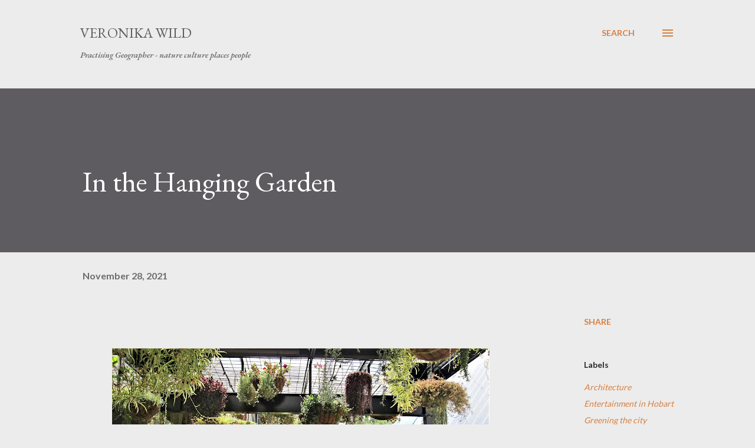

--- FILE ---
content_type: text/html; charset=UTF-8
request_url: https://www.veronikawild.com/2021/11/in-hanging-garden.html
body_size: 76180
content:
<!DOCTYPE html>
<html dir='ltr' lang='en-GB'>
<head>
<meta content='width=device-width, initial-scale=1' name='viewport'/>
<title>In the Hanging Garden</title>
<meta content='text/html; charset=UTF-8' http-equiv='Content-Type'/>
<!-- Chrome, Firefox OS and Opera -->
<meta content='#ececec' name='theme-color'/>
<!-- Windows Phone -->
<meta content='#ececec' name='msapplication-navbutton-color'/>
<meta content='blogger' name='generator'/>
<link href='https://www.veronikawild.com/favicon.ico' rel='icon' type='image/x-icon'/>
<link href='https://www.veronikawild.com/2021/11/in-hanging-garden.html' rel='canonical'/>
<link rel="alternate" type="application/atom+xml" title="Veronika Wild - Atom" href="https://www.veronikawild.com/feeds/posts/default" />
<link rel="alternate" type="application/rss+xml" title="Veronika Wild - RSS" href="https://www.veronikawild.com/feeds/posts/default?alt=rss" />
<link rel="service.post" type="application/atom+xml" title="Veronika Wild - Atom" href="https://www.blogger.com/feeds/33628084/posts/default" />

<link rel="alternate" type="application/atom+xml" title="Veronika Wild - Atom" href="https://www.veronikawild.com/feeds/4181812882417183705/comments/default" />
<!--Can't find substitution for tag [blog.ieCssRetrofitLinks]-->
<link href='https://blogger.googleusercontent.com/img/b/R29vZ2xl/AVvXsEim0qRDfzc1hsFYtzlEcrNib9NbXKq0fp8RdFmy2f1xFto_7GULbQON_k-E4PzXd-z5qF9E6liCYmgOTOpRlXr_L0bKRtG3PHzZuVGWOMQXt31RRDkgpjpd1LEJsBCn3sZ5PBUn/w640-h298/IMG_6320+%25284%2529.JPG' rel='image_src'/>
<meta content='https://www.veronikawild.com/2021/11/in-hanging-garden.html' property='og:url'/>
<meta content='In the Hanging Garden' property='og:title'/>
<meta content='' property='og:description'/>
<meta content='https://blogger.googleusercontent.com/img/b/R29vZ2xl/AVvXsEim0qRDfzc1hsFYtzlEcrNib9NbXKq0fp8RdFmy2f1xFto_7GULbQON_k-E4PzXd-z5qF9E6liCYmgOTOpRlXr_L0bKRtG3PHzZuVGWOMQXt31RRDkgpjpd1LEJsBCn3sZ5PBUn/w1200-h630-p-k-no-nu/IMG_6320+%25284%2529.JPG' property='og:image'/>
<style type='text/css'>@font-face{font-family:'EB Garamond';font-style:italic;font-weight:600;font-display:swap;src:url(//fonts.gstatic.com/s/ebgaramond/v32/SlGFmQSNjdsmc35JDF1K5GRwUjcdlttVFm-rI7diR79wU6i1hGFJRvzr2Q.woff2)format('woff2');unicode-range:U+0460-052F,U+1C80-1C8A,U+20B4,U+2DE0-2DFF,U+A640-A69F,U+FE2E-FE2F;}@font-face{font-family:'EB Garamond';font-style:italic;font-weight:600;font-display:swap;src:url(//fonts.gstatic.com/s/ebgaramond/v32/SlGFmQSNjdsmc35JDF1K5GRwUjcdlttVFm-rI7diR795U6i1hGFJRvzr2Q.woff2)format('woff2');unicode-range:U+0301,U+0400-045F,U+0490-0491,U+04B0-04B1,U+2116;}@font-face{font-family:'EB Garamond';font-style:italic;font-weight:600;font-display:swap;src:url(//fonts.gstatic.com/s/ebgaramond/v32/SlGFmQSNjdsmc35JDF1K5GRwUjcdlttVFm-rI7diR79xU6i1hGFJRvzr2Q.woff2)format('woff2');unicode-range:U+1F00-1FFF;}@font-face{font-family:'EB Garamond';font-style:italic;font-weight:600;font-display:swap;src:url(//fonts.gstatic.com/s/ebgaramond/v32/SlGFmQSNjdsmc35JDF1K5GRwUjcdlttVFm-rI7diR79-U6i1hGFJRvzr2Q.woff2)format('woff2');unicode-range:U+0370-0377,U+037A-037F,U+0384-038A,U+038C,U+038E-03A1,U+03A3-03FF;}@font-face{font-family:'EB Garamond';font-style:italic;font-weight:600;font-display:swap;src:url(//fonts.gstatic.com/s/ebgaramond/v32/SlGFmQSNjdsmc35JDF1K5GRwUjcdlttVFm-rI7diR79yU6i1hGFJRvzr2Q.woff2)format('woff2');unicode-range:U+0102-0103,U+0110-0111,U+0128-0129,U+0168-0169,U+01A0-01A1,U+01AF-01B0,U+0300-0301,U+0303-0304,U+0308-0309,U+0323,U+0329,U+1EA0-1EF9,U+20AB;}@font-face{font-family:'EB Garamond';font-style:italic;font-weight:600;font-display:swap;src:url(//fonts.gstatic.com/s/ebgaramond/v32/SlGFmQSNjdsmc35JDF1K5GRwUjcdlttVFm-rI7diR79zU6i1hGFJRvzr2Q.woff2)format('woff2');unicode-range:U+0100-02BA,U+02BD-02C5,U+02C7-02CC,U+02CE-02D7,U+02DD-02FF,U+0304,U+0308,U+0329,U+1D00-1DBF,U+1E00-1E9F,U+1EF2-1EFF,U+2020,U+20A0-20AB,U+20AD-20C0,U+2113,U+2C60-2C7F,U+A720-A7FF;}@font-face{font-family:'EB Garamond';font-style:italic;font-weight:600;font-display:swap;src:url(//fonts.gstatic.com/s/ebgaramond/v32/SlGFmQSNjdsmc35JDF1K5GRwUjcdlttVFm-rI7diR799U6i1hGFJRvw.woff2)format('woff2');unicode-range:U+0000-00FF,U+0131,U+0152-0153,U+02BB-02BC,U+02C6,U+02DA,U+02DC,U+0304,U+0308,U+0329,U+2000-206F,U+20AC,U+2122,U+2191,U+2193,U+2212,U+2215,U+FEFF,U+FFFD;}@font-face{font-family:'EB Garamond';font-style:normal;font-weight:400;font-display:swap;src:url(//fonts.gstatic.com/s/ebgaramond/v32/SlGDmQSNjdsmc35JDF1K5E55YMjF_7DPuGi-6_RkCY9_WamXgHlIbvw.woff2)format('woff2');unicode-range:U+0460-052F,U+1C80-1C8A,U+20B4,U+2DE0-2DFF,U+A640-A69F,U+FE2E-FE2F;}@font-face{font-family:'EB Garamond';font-style:normal;font-weight:400;font-display:swap;src:url(//fonts.gstatic.com/s/ebgaramond/v32/SlGDmQSNjdsmc35JDF1K5E55YMjF_7DPuGi-6_RkAI9_WamXgHlIbvw.woff2)format('woff2');unicode-range:U+0301,U+0400-045F,U+0490-0491,U+04B0-04B1,U+2116;}@font-face{font-family:'EB Garamond';font-style:normal;font-weight:400;font-display:swap;src:url(//fonts.gstatic.com/s/ebgaramond/v32/SlGDmQSNjdsmc35JDF1K5E55YMjF_7DPuGi-6_RkCI9_WamXgHlIbvw.woff2)format('woff2');unicode-range:U+1F00-1FFF;}@font-face{font-family:'EB Garamond';font-style:normal;font-weight:400;font-display:swap;src:url(//fonts.gstatic.com/s/ebgaramond/v32/SlGDmQSNjdsmc35JDF1K5E55YMjF_7DPuGi-6_RkB49_WamXgHlIbvw.woff2)format('woff2');unicode-range:U+0370-0377,U+037A-037F,U+0384-038A,U+038C,U+038E-03A1,U+03A3-03FF;}@font-face{font-family:'EB Garamond';font-style:normal;font-weight:400;font-display:swap;src:url(//fonts.gstatic.com/s/ebgaramond/v32/SlGDmQSNjdsmc35JDF1K5E55YMjF_7DPuGi-6_RkC49_WamXgHlIbvw.woff2)format('woff2');unicode-range:U+0102-0103,U+0110-0111,U+0128-0129,U+0168-0169,U+01A0-01A1,U+01AF-01B0,U+0300-0301,U+0303-0304,U+0308-0309,U+0323,U+0329,U+1EA0-1EF9,U+20AB;}@font-face{font-family:'EB Garamond';font-style:normal;font-weight:400;font-display:swap;src:url(//fonts.gstatic.com/s/ebgaramond/v32/SlGDmQSNjdsmc35JDF1K5E55YMjF_7DPuGi-6_RkCo9_WamXgHlIbvw.woff2)format('woff2');unicode-range:U+0100-02BA,U+02BD-02C5,U+02C7-02CC,U+02CE-02D7,U+02DD-02FF,U+0304,U+0308,U+0329,U+1D00-1DBF,U+1E00-1E9F,U+1EF2-1EFF,U+2020,U+20A0-20AB,U+20AD-20C0,U+2113,U+2C60-2C7F,U+A720-A7FF;}@font-face{font-family:'EB Garamond';font-style:normal;font-weight:400;font-display:swap;src:url(//fonts.gstatic.com/s/ebgaramond/v32/SlGDmQSNjdsmc35JDF1K5E55YMjF_7DPuGi-6_RkBI9_WamXgHlI.woff2)format('woff2');unicode-range:U+0000-00FF,U+0131,U+0152-0153,U+02BB-02BC,U+02C6,U+02DA,U+02DC,U+0304,U+0308,U+0329,U+2000-206F,U+20AC,U+2122,U+2191,U+2193,U+2212,U+2215,U+FEFF,U+FFFD;}@font-face{font-family:'Lato';font-style:normal;font-weight:400;font-display:swap;src:url(//fonts.gstatic.com/s/lato/v25/S6uyw4BMUTPHjxAwXiWtFCfQ7A.woff2)format('woff2');unicode-range:U+0100-02BA,U+02BD-02C5,U+02C7-02CC,U+02CE-02D7,U+02DD-02FF,U+0304,U+0308,U+0329,U+1D00-1DBF,U+1E00-1E9F,U+1EF2-1EFF,U+2020,U+20A0-20AB,U+20AD-20C0,U+2113,U+2C60-2C7F,U+A720-A7FF;}@font-face{font-family:'Lato';font-style:normal;font-weight:400;font-display:swap;src:url(//fonts.gstatic.com/s/lato/v25/S6uyw4BMUTPHjx4wXiWtFCc.woff2)format('woff2');unicode-range:U+0000-00FF,U+0131,U+0152-0153,U+02BB-02BC,U+02C6,U+02DA,U+02DC,U+0304,U+0308,U+0329,U+2000-206F,U+20AC,U+2122,U+2191,U+2193,U+2212,U+2215,U+FEFF,U+FFFD;}@font-face{font-family:'Lato';font-style:normal;font-weight:700;font-display:swap;src:url(//fonts.gstatic.com/s/lato/v25/S6u9w4BMUTPHh6UVSwaPGQ3q5d0N7w.woff2)format('woff2');unicode-range:U+0100-02BA,U+02BD-02C5,U+02C7-02CC,U+02CE-02D7,U+02DD-02FF,U+0304,U+0308,U+0329,U+1D00-1DBF,U+1E00-1E9F,U+1EF2-1EFF,U+2020,U+20A0-20AB,U+20AD-20C0,U+2113,U+2C60-2C7F,U+A720-A7FF;}@font-face{font-family:'Lato';font-style:normal;font-weight:700;font-display:swap;src:url(//fonts.gstatic.com/s/lato/v25/S6u9w4BMUTPHh6UVSwiPGQ3q5d0.woff2)format('woff2');unicode-range:U+0000-00FF,U+0131,U+0152-0153,U+02BB-02BC,U+02C6,U+02DA,U+02DC,U+0304,U+0308,U+0329,U+2000-206F,U+20AC,U+2122,U+2191,U+2193,U+2212,U+2215,U+FEFF,U+FFFD;}@font-face{font-family:'Open Sans';font-style:normal;font-weight:600;font-stretch:100%;font-display:swap;src:url(//fonts.gstatic.com/s/opensans/v44/memSYaGs126MiZpBA-UvWbX2vVnXBbObj2OVZyOOSr4dVJWUgsgH1x4taVIUwaEQbjB_mQ.woff2)format('woff2');unicode-range:U+0460-052F,U+1C80-1C8A,U+20B4,U+2DE0-2DFF,U+A640-A69F,U+FE2E-FE2F;}@font-face{font-family:'Open Sans';font-style:normal;font-weight:600;font-stretch:100%;font-display:swap;src:url(//fonts.gstatic.com/s/opensans/v44/memSYaGs126MiZpBA-UvWbX2vVnXBbObj2OVZyOOSr4dVJWUgsgH1x4kaVIUwaEQbjB_mQ.woff2)format('woff2');unicode-range:U+0301,U+0400-045F,U+0490-0491,U+04B0-04B1,U+2116;}@font-face{font-family:'Open Sans';font-style:normal;font-weight:600;font-stretch:100%;font-display:swap;src:url(//fonts.gstatic.com/s/opensans/v44/memSYaGs126MiZpBA-UvWbX2vVnXBbObj2OVZyOOSr4dVJWUgsgH1x4saVIUwaEQbjB_mQ.woff2)format('woff2');unicode-range:U+1F00-1FFF;}@font-face{font-family:'Open Sans';font-style:normal;font-weight:600;font-stretch:100%;font-display:swap;src:url(//fonts.gstatic.com/s/opensans/v44/memSYaGs126MiZpBA-UvWbX2vVnXBbObj2OVZyOOSr4dVJWUgsgH1x4jaVIUwaEQbjB_mQ.woff2)format('woff2');unicode-range:U+0370-0377,U+037A-037F,U+0384-038A,U+038C,U+038E-03A1,U+03A3-03FF;}@font-face{font-family:'Open Sans';font-style:normal;font-weight:600;font-stretch:100%;font-display:swap;src:url(//fonts.gstatic.com/s/opensans/v44/memSYaGs126MiZpBA-UvWbX2vVnXBbObj2OVZyOOSr4dVJWUgsgH1x4iaVIUwaEQbjB_mQ.woff2)format('woff2');unicode-range:U+0307-0308,U+0590-05FF,U+200C-2010,U+20AA,U+25CC,U+FB1D-FB4F;}@font-face{font-family:'Open Sans';font-style:normal;font-weight:600;font-stretch:100%;font-display:swap;src:url(//fonts.gstatic.com/s/opensans/v44/memSYaGs126MiZpBA-UvWbX2vVnXBbObj2OVZyOOSr4dVJWUgsgH1x5caVIUwaEQbjB_mQ.woff2)format('woff2');unicode-range:U+0302-0303,U+0305,U+0307-0308,U+0310,U+0312,U+0315,U+031A,U+0326-0327,U+032C,U+032F-0330,U+0332-0333,U+0338,U+033A,U+0346,U+034D,U+0391-03A1,U+03A3-03A9,U+03B1-03C9,U+03D1,U+03D5-03D6,U+03F0-03F1,U+03F4-03F5,U+2016-2017,U+2034-2038,U+203C,U+2040,U+2043,U+2047,U+2050,U+2057,U+205F,U+2070-2071,U+2074-208E,U+2090-209C,U+20D0-20DC,U+20E1,U+20E5-20EF,U+2100-2112,U+2114-2115,U+2117-2121,U+2123-214F,U+2190,U+2192,U+2194-21AE,U+21B0-21E5,U+21F1-21F2,U+21F4-2211,U+2213-2214,U+2216-22FF,U+2308-230B,U+2310,U+2319,U+231C-2321,U+2336-237A,U+237C,U+2395,U+239B-23B7,U+23D0,U+23DC-23E1,U+2474-2475,U+25AF,U+25B3,U+25B7,U+25BD,U+25C1,U+25CA,U+25CC,U+25FB,U+266D-266F,U+27C0-27FF,U+2900-2AFF,U+2B0E-2B11,U+2B30-2B4C,U+2BFE,U+3030,U+FF5B,U+FF5D,U+1D400-1D7FF,U+1EE00-1EEFF;}@font-face{font-family:'Open Sans';font-style:normal;font-weight:600;font-stretch:100%;font-display:swap;src:url(//fonts.gstatic.com/s/opensans/v44/memSYaGs126MiZpBA-UvWbX2vVnXBbObj2OVZyOOSr4dVJWUgsgH1x5OaVIUwaEQbjB_mQ.woff2)format('woff2');unicode-range:U+0001-000C,U+000E-001F,U+007F-009F,U+20DD-20E0,U+20E2-20E4,U+2150-218F,U+2190,U+2192,U+2194-2199,U+21AF,U+21E6-21F0,U+21F3,U+2218-2219,U+2299,U+22C4-22C6,U+2300-243F,U+2440-244A,U+2460-24FF,U+25A0-27BF,U+2800-28FF,U+2921-2922,U+2981,U+29BF,U+29EB,U+2B00-2BFF,U+4DC0-4DFF,U+FFF9-FFFB,U+10140-1018E,U+10190-1019C,U+101A0,U+101D0-101FD,U+102E0-102FB,U+10E60-10E7E,U+1D2C0-1D2D3,U+1D2E0-1D37F,U+1F000-1F0FF,U+1F100-1F1AD,U+1F1E6-1F1FF,U+1F30D-1F30F,U+1F315,U+1F31C,U+1F31E,U+1F320-1F32C,U+1F336,U+1F378,U+1F37D,U+1F382,U+1F393-1F39F,U+1F3A7-1F3A8,U+1F3AC-1F3AF,U+1F3C2,U+1F3C4-1F3C6,U+1F3CA-1F3CE,U+1F3D4-1F3E0,U+1F3ED,U+1F3F1-1F3F3,U+1F3F5-1F3F7,U+1F408,U+1F415,U+1F41F,U+1F426,U+1F43F,U+1F441-1F442,U+1F444,U+1F446-1F449,U+1F44C-1F44E,U+1F453,U+1F46A,U+1F47D,U+1F4A3,U+1F4B0,U+1F4B3,U+1F4B9,U+1F4BB,U+1F4BF,U+1F4C8-1F4CB,U+1F4D6,U+1F4DA,U+1F4DF,U+1F4E3-1F4E6,U+1F4EA-1F4ED,U+1F4F7,U+1F4F9-1F4FB,U+1F4FD-1F4FE,U+1F503,U+1F507-1F50B,U+1F50D,U+1F512-1F513,U+1F53E-1F54A,U+1F54F-1F5FA,U+1F610,U+1F650-1F67F,U+1F687,U+1F68D,U+1F691,U+1F694,U+1F698,U+1F6AD,U+1F6B2,U+1F6B9-1F6BA,U+1F6BC,U+1F6C6-1F6CF,U+1F6D3-1F6D7,U+1F6E0-1F6EA,U+1F6F0-1F6F3,U+1F6F7-1F6FC,U+1F700-1F7FF,U+1F800-1F80B,U+1F810-1F847,U+1F850-1F859,U+1F860-1F887,U+1F890-1F8AD,U+1F8B0-1F8BB,U+1F8C0-1F8C1,U+1F900-1F90B,U+1F93B,U+1F946,U+1F984,U+1F996,U+1F9E9,U+1FA00-1FA6F,U+1FA70-1FA7C,U+1FA80-1FA89,U+1FA8F-1FAC6,U+1FACE-1FADC,U+1FADF-1FAE9,U+1FAF0-1FAF8,U+1FB00-1FBFF;}@font-face{font-family:'Open Sans';font-style:normal;font-weight:600;font-stretch:100%;font-display:swap;src:url(//fonts.gstatic.com/s/opensans/v44/memSYaGs126MiZpBA-UvWbX2vVnXBbObj2OVZyOOSr4dVJWUgsgH1x4vaVIUwaEQbjB_mQ.woff2)format('woff2');unicode-range:U+0102-0103,U+0110-0111,U+0128-0129,U+0168-0169,U+01A0-01A1,U+01AF-01B0,U+0300-0301,U+0303-0304,U+0308-0309,U+0323,U+0329,U+1EA0-1EF9,U+20AB;}@font-face{font-family:'Open Sans';font-style:normal;font-weight:600;font-stretch:100%;font-display:swap;src:url(//fonts.gstatic.com/s/opensans/v44/memSYaGs126MiZpBA-UvWbX2vVnXBbObj2OVZyOOSr4dVJWUgsgH1x4uaVIUwaEQbjB_mQ.woff2)format('woff2');unicode-range:U+0100-02BA,U+02BD-02C5,U+02C7-02CC,U+02CE-02D7,U+02DD-02FF,U+0304,U+0308,U+0329,U+1D00-1DBF,U+1E00-1E9F,U+1EF2-1EFF,U+2020,U+20A0-20AB,U+20AD-20C0,U+2113,U+2C60-2C7F,U+A720-A7FF;}@font-face{font-family:'Open Sans';font-style:normal;font-weight:600;font-stretch:100%;font-display:swap;src:url(//fonts.gstatic.com/s/opensans/v44/memSYaGs126MiZpBA-UvWbX2vVnXBbObj2OVZyOOSr4dVJWUgsgH1x4gaVIUwaEQbjA.woff2)format('woff2');unicode-range:U+0000-00FF,U+0131,U+0152-0153,U+02BB-02BC,U+02C6,U+02DA,U+02DC,U+0304,U+0308,U+0329,U+2000-206F,U+20AC,U+2122,U+2191,U+2193,U+2212,U+2215,U+FEFF,U+FFFD;}</style>
<style id='page-skin-1' type='text/css'><!--
/*! normalize.css v3.0.1 | MIT License | git.io/normalize */html{font-family:sans-serif;-ms-text-size-adjust:100%;-webkit-text-size-adjust:100%}body{margin:0}article,aside,details,figcaption,figure,footer,header,hgroup,main,nav,section,summary{display:block}audio,canvas,progress,video{display:inline-block;vertical-align:baseline}audio:not([controls]){display:none;height:0}[hidden],template{display:none}a{background:transparent}a:active,a:hover{outline:0}abbr[title]{border-bottom:1px dotted}b,strong{font-weight:bold}dfn{font-style:italic}h1{font-size:2em;margin:.67em 0}mark{background:#ff0;color:#000}small{font-size:80%}sub,sup{font-size:75%;line-height:0;position:relative;vertical-align:baseline}sup{top:-0.5em}sub{bottom:-0.25em}img{border:0}svg:not(:root){overflow:hidden}figure{margin:1em 40px}hr{-moz-box-sizing:content-box;box-sizing:content-box;height:0}pre{overflow:auto}code,kbd,pre,samp{font-family:monospace,monospace;font-size:1em}button,input,optgroup,select,textarea{color:inherit;font:inherit;margin:0}button{overflow:visible}button,select{text-transform:none}button,html input[type="button"],input[type="reset"],input[type="submit"]{-webkit-appearance:button;cursor:pointer}button[disabled],html input[disabled]{cursor:default}button::-moz-focus-inner,input::-moz-focus-inner{border:0;padding:0}input{line-height:normal}input[type="checkbox"],input[type="radio"]{box-sizing:border-box;padding:0}input[type="number"]::-webkit-inner-spin-button,input[type="number"]::-webkit-outer-spin-button{height:auto}input[type="search"]{-webkit-appearance:textfield;-moz-box-sizing:content-box;-webkit-box-sizing:content-box;box-sizing:content-box}input[type="search"]::-webkit-search-cancel-button,input[type="search"]::-webkit-search-decoration{-webkit-appearance:none}fieldset{border:1px solid #c0c0c0;margin:0 2px;padding:.35em .625em .75em}legend{border:0;padding:0}textarea{overflow:auto}optgroup{font-weight:bold}table{border-collapse:collapse;border-spacing:0}td,th{padding:0}
body{
overflow-wrap:break-word;
word-break:break-word;
word-wrap:break-word
}
.hidden{
display:none
}
.invisible{
visibility:hidden
}
.container::after,.float-container::after{
clear:both;
content:"";
display:table
}
.clearboth{
clear:both
}
#comments .comment .comment-actions,.subscribe-popup .FollowByEmail .follow-by-email-submit,.widget.Profile .profile-link{
background:0 0;
border:0;
box-shadow:none;
color:#d67f3f;
cursor:pointer;
font-size:14px;
font-weight:700;
outline:0;
text-decoration:none;
text-transform:uppercase;
width:auto
}
.dim-overlay{
background-color:rgba(0,0,0,.54);
height:100vh;
left:0;
position:fixed;
top:0;
width:100%
}
#sharing-dim-overlay{
background-color:transparent
}
input::-ms-clear{
display:none
}
.blogger-logo,.svg-icon-24.blogger-logo{
fill:#ff9800;
opacity:1
}
.loading-spinner-large{
-webkit-animation:mspin-rotate 1.568s infinite linear;
animation:mspin-rotate 1.568s infinite linear;
height:48px;
overflow:hidden;
position:absolute;
width:48px;
z-index:200
}
.loading-spinner-large>div{
-webkit-animation:mspin-revrot 5332ms infinite steps(4);
animation:mspin-revrot 5332ms infinite steps(4)
}
.loading-spinner-large>div>div{
-webkit-animation:mspin-singlecolor-large-film 1333ms infinite steps(81);
animation:mspin-singlecolor-large-film 1333ms infinite steps(81);
background-size:100%;
height:48px;
width:3888px
}
.mspin-black-large>div>div,.mspin-grey_54-large>div>div{
background-image:url(https://www.blogblog.com/indie/mspin_black_large.svg)
}
.mspin-white-large>div>div{
background-image:url(https://www.blogblog.com/indie/mspin_white_large.svg)
}
.mspin-grey_54-large{
opacity:.54
}
@-webkit-keyframes mspin-singlecolor-large-film{
from{
-webkit-transform:translateX(0);
transform:translateX(0)
}
to{
-webkit-transform:translateX(-3888px);
transform:translateX(-3888px)
}
}
@keyframes mspin-singlecolor-large-film{
from{
-webkit-transform:translateX(0);
transform:translateX(0)
}
to{
-webkit-transform:translateX(-3888px);
transform:translateX(-3888px)
}
}
@-webkit-keyframes mspin-rotate{
from{
-webkit-transform:rotate(0);
transform:rotate(0)
}
to{
-webkit-transform:rotate(360deg);
transform:rotate(360deg)
}
}
@keyframes mspin-rotate{
from{
-webkit-transform:rotate(0);
transform:rotate(0)
}
to{
-webkit-transform:rotate(360deg);
transform:rotate(360deg)
}
}
@-webkit-keyframes mspin-revrot{
from{
-webkit-transform:rotate(0);
transform:rotate(0)
}
to{
-webkit-transform:rotate(-360deg);
transform:rotate(-360deg)
}
}
@keyframes mspin-revrot{
from{
-webkit-transform:rotate(0);
transform:rotate(0)
}
to{
-webkit-transform:rotate(-360deg);
transform:rotate(-360deg)
}
}
.skip-navigation{
background-color:#fff;
box-sizing:border-box;
color:#000;
display:block;
height:0;
left:0;
line-height:50px;
overflow:hidden;
padding-top:0;
position:fixed;
text-align:center;
top:0;
-webkit-transition:box-shadow .3s,height .3s,padding-top .3s;
transition:box-shadow .3s,height .3s,padding-top .3s;
width:100%;
z-index:900
}
.skip-navigation:focus{
box-shadow:0 4px 5px 0 rgba(0,0,0,.14),0 1px 10px 0 rgba(0,0,0,.12),0 2px 4px -1px rgba(0,0,0,.2);
height:50px
}
#main{
outline:0
}
.main-heading{
position:absolute;
clip:rect(1px,1px,1px,1px);
padding:0;
border:0;
height:1px;
width:1px;
overflow:hidden
}
.Attribution{
margin-top:1em;
text-align:center
}
.Attribution .blogger img,.Attribution .blogger svg{
vertical-align:bottom
}
.Attribution .blogger img{
margin-right:.5em
}
.Attribution div{
line-height:24px;
margin-top:.5em
}
.Attribution .copyright,.Attribution .image-attribution{
font-size:.7em;
margin-top:1.5em
}
.BLOG_mobile_video_class{
display:none
}
.bg-photo{
background-attachment:scroll!important
}
body .CSS_LIGHTBOX{
z-index:900
}
.extendable .show-less,.extendable .show-more{
border-color:#d67f3f;
color:#d67f3f;
margin-top:8px
}
.extendable .show-less.hidden,.extendable .show-more.hidden{
display:none
}
.inline-ad{
display:none;
max-width:100%;
overflow:hidden
}
.adsbygoogle{
display:block
}
#cookieChoiceInfo{
bottom:0;
top:auto
}
iframe.b-hbp-video{
border:0
}
.post-body img{
max-width:100%
}
.post-body iframe{
max-width:100%
}
.post-body a[imageanchor="1"]{
display:inline-block
}
.byline{
margin-right:1em
}
.byline:last-child{
margin-right:0
}
.link-copied-dialog{
max-width:520px;
outline:0
}
.link-copied-dialog .modal-dialog-buttons{
margin-top:8px
}
.link-copied-dialog .goog-buttonset-default{
background:0 0;
border:0
}
.link-copied-dialog .goog-buttonset-default:focus{
outline:0
}
.paging-control-container{
margin-bottom:16px
}
.paging-control-container .paging-control{
display:inline-block
}
.paging-control-container .comment-range-text::after,.paging-control-container .paging-control{
color:#d67f3f
}
.paging-control-container .comment-range-text,.paging-control-container .paging-control{
margin-right:8px
}
.paging-control-container .comment-range-text::after,.paging-control-container .paging-control::after{
content:"\b7";
cursor:default;
padding-left:8px;
pointer-events:none
}
.paging-control-container .comment-range-text:last-child::after,.paging-control-container .paging-control:last-child::after{
content:none
}
.byline.reactions iframe{
height:20px
}
.b-notification{
color:#000;
background-color:#fff;
border-bottom:solid 1px #000;
box-sizing:border-box;
padding:16px 32px;
text-align:center
}
.b-notification.visible{
-webkit-transition:margin-top .3s cubic-bezier(.4,0,.2,1);
transition:margin-top .3s cubic-bezier(.4,0,.2,1)
}
.b-notification.invisible{
position:absolute
}
.b-notification-close{
position:absolute;
right:8px;
top:8px
}
.no-posts-message{
line-height:40px;
text-align:center
}
@media screen and (max-width:968px){
body.item-view .post-body a[imageanchor="1"][style*="float: left;"],body.item-view .post-body a[imageanchor="1"][style*="float: right;"]{
float:none!important;
clear:none!important
}
body.item-view .post-body a[imageanchor="1"] img{
display:block;
height:auto;
margin:0 auto
}
body.item-view .post-body>.separator:first-child>a[imageanchor="1"]:first-child{
margin-top:20px
}
.post-body a[imageanchor]{
display:block
}
body.item-view .post-body a[imageanchor="1"]{
margin-left:0!important;
margin-right:0!important
}
body.item-view .post-body a[imageanchor="1"]+a[imageanchor="1"]{
margin-top:16px
}
}
.item-control{
display:none
}
#comments{
border-top:1px dashed rgba(0,0,0,.54);
margin-top:20px;
padding:20px
}
#comments .comment-thread ol{
margin:0;
padding-left:0;
padding-left:0
}
#comments .comment .comment-replybox-single,#comments .comment-thread .comment-replies{
margin-left:60px
}
#comments .comment-thread .thread-count{
display:none
}
#comments .comment{
list-style-type:none;
padding:0 0 30px;
position:relative
}
#comments .comment .comment{
padding-bottom:8px
}
.comment .avatar-image-container{
position:absolute
}
.comment .avatar-image-container img{
border-radius:50%
}
.avatar-image-container svg,.comment .avatar-image-container .avatar-icon{
border-radius:50%;
border:solid 1px #d67f3f;
box-sizing:border-box;
fill:#d67f3f;
height:35px;
margin:0;
padding:7px;
width:35px
}
.comment .comment-block{
margin-top:10px;
margin-left:60px;
padding-bottom:0
}
#comments .comment-author-header-wrapper{
margin-left:40px
}
#comments .comment .thread-expanded .comment-block{
padding-bottom:20px
}
#comments .comment .comment-header .user,#comments .comment .comment-header .user a{
color:#292929;
font-style:normal;
font-weight:700
}
#comments .comment .comment-actions{
bottom:0;
margin-bottom:15px;
position:absolute
}
#comments .comment .comment-actions>*{
margin-right:8px
}
#comments .comment .comment-header .datetime{
bottom:0;
color:rgba(0,0,0,0.54);
display:inline-block;
font-size:13px;
font-style:italic;
margin-left:8px
}
#comments .comment .comment-footer .comment-timestamp a,#comments .comment .comment-header .datetime a{
color:rgba(0,0,0,0.54)
}
#comments .comment .comment-content,.comment .comment-body{
margin-top:12px;
word-break:break-word
}
.comment-body{
margin-bottom:12px
}
#comments.embed[data-num-comments="0"]{
border:0;
margin-top:0;
padding-top:0
}
#comments.embed[data-num-comments="0"] #comment-post-message,#comments.embed[data-num-comments="0"] div.comment-form>p,#comments.embed[data-num-comments="0"] p.comment-footer{
display:none
}
#comment-editor-src{
display:none
}
.comments .comments-content .loadmore.loaded{
max-height:0;
opacity:0;
overflow:hidden
}
.extendable .remaining-items{
height:0;
overflow:hidden;
-webkit-transition:height .3s cubic-bezier(.4,0,.2,1);
transition:height .3s cubic-bezier(.4,0,.2,1)
}
.extendable .remaining-items.expanded{
height:auto
}
.svg-icon-24,.svg-icon-24-button{
cursor:pointer;
height:24px;
width:24px;
min-width:24px
}
.touch-icon{
margin:-12px;
padding:12px
}
.touch-icon:active,.touch-icon:focus{
background-color:rgba(153,153,153,.4);
border-radius:50%
}
svg:not(:root).touch-icon{
overflow:visible
}
html[dir=rtl] .rtl-reversible-icon{
-webkit-transform:scaleX(-1);
-ms-transform:scaleX(-1);
transform:scaleX(-1)
}
.svg-icon-24-button,.touch-icon-button{
background:0 0;
border:0;
margin:0;
outline:0;
padding:0
}
.touch-icon-button .touch-icon:active,.touch-icon-button .touch-icon:focus{
background-color:transparent
}
.touch-icon-button:active .touch-icon,.touch-icon-button:focus .touch-icon{
background-color:rgba(153,153,153,.4);
border-radius:50%
}
.Profile .default-avatar-wrapper .avatar-icon{
border-radius:50%;
border:solid 1px #000000;
box-sizing:border-box;
fill:#000000;
margin:0
}
.Profile .individual .default-avatar-wrapper .avatar-icon{
padding:25px
}
.Profile .individual .avatar-icon,.Profile .individual .profile-img{
height:120px;
width:120px
}
.Profile .team .default-avatar-wrapper .avatar-icon{
padding:8px
}
.Profile .team .avatar-icon,.Profile .team .default-avatar-wrapper,.Profile .team .profile-img{
height:40px;
width:40px
}
.snippet-container{
margin:0;
position:relative;
overflow:hidden
}
.snippet-fade{
bottom:0;
box-sizing:border-box;
position:absolute;
width:96px
}
.snippet-fade{
right:0
}
.snippet-fade:after{
content:"\2026"
}
.snippet-fade:after{
float:right
}
.post-bottom{
-webkit-box-align:center;
-webkit-align-items:center;
-ms-flex-align:center;
align-items:center;
display:-webkit-box;
display:-webkit-flex;
display:-ms-flexbox;
display:flex;
-webkit-flex-wrap:wrap;
-ms-flex-wrap:wrap;
flex-wrap:wrap
}
.post-footer{
-webkit-box-flex:1;
-webkit-flex:1 1 auto;
-ms-flex:1 1 auto;
flex:1 1 auto;
-webkit-flex-wrap:wrap;
-ms-flex-wrap:wrap;
flex-wrap:wrap;
-webkit-box-ordinal-group:2;
-webkit-order:1;
-ms-flex-order:1;
order:1
}
.post-footer>*{
-webkit-box-flex:0;
-webkit-flex:0 1 auto;
-ms-flex:0 1 auto;
flex:0 1 auto
}
.post-footer .byline:last-child{
margin-right:1em
}
.jump-link{
-webkit-box-flex:0;
-webkit-flex:0 0 auto;
-ms-flex:0 0 auto;
flex:0 0 auto;
-webkit-box-ordinal-group:3;
-webkit-order:2;
-ms-flex-order:2;
order:2
}
.centered-top-container.sticky{
left:0;
position:fixed;
right:0;
top:0;
width:auto;
z-index:8;
-webkit-transition-property:opacity,-webkit-transform;
transition-property:opacity,-webkit-transform;
transition-property:transform,opacity;
transition-property:transform,opacity,-webkit-transform;
-webkit-transition-duration:.2s;
transition-duration:.2s;
-webkit-transition-timing-function:cubic-bezier(.4,0,.2,1);
transition-timing-function:cubic-bezier(.4,0,.2,1)
}
.centered-top-placeholder{
display:none
}
.collapsed-header .centered-top-placeholder{
display:block
}
.centered-top-container .Header .replaced h1,.centered-top-placeholder .Header .replaced h1{
display:none
}
.centered-top-container.sticky .Header .replaced h1{
display:block
}
.centered-top-container.sticky .Header .header-widget{
background:0 0
}
.centered-top-container.sticky .Header .header-image-wrapper{
display:none
}
.centered-top-container img,.centered-top-placeholder img{
max-width:100%
}
.collapsible{
-webkit-transition:height .3s cubic-bezier(.4,0,.2,1);
transition:height .3s cubic-bezier(.4,0,.2,1)
}
.collapsible,.collapsible>summary{
display:block;
overflow:hidden
}
.collapsible>:not(summary){
display:none
}
.collapsible[open]>:not(summary){
display:block
}
.collapsible:focus,.collapsible>summary:focus{
outline:0
}
.collapsible>summary{
cursor:pointer;
display:block;
padding:0
}
.collapsible:focus>summary,.collapsible>summary:focus{
background-color:transparent
}
.collapsible>summary::-webkit-details-marker{
display:none
}
.collapsible-title{
-webkit-box-align:center;
-webkit-align-items:center;
-ms-flex-align:center;
align-items:center;
display:-webkit-box;
display:-webkit-flex;
display:-ms-flexbox;
display:flex
}
.collapsible-title .title{
-webkit-box-flex:1;
-webkit-flex:1 1 auto;
-ms-flex:1 1 auto;
flex:1 1 auto;
-webkit-box-ordinal-group:1;
-webkit-order:0;
-ms-flex-order:0;
order:0;
overflow:hidden;
text-overflow:ellipsis;
white-space:nowrap
}
.collapsible-title .chevron-down,.collapsible[open] .collapsible-title .chevron-up{
display:block
}
.collapsible-title .chevron-up,.collapsible[open] .collapsible-title .chevron-down{
display:none
}
.overflowable-container{
max-height:48px;
overflow:hidden;
position:relative
}
.overflow-button{
cursor:pointer
}
#overflowable-dim-overlay{
background:0 0
}
.overflow-popup{
box-shadow:0 2px 2px 0 rgba(0,0,0,.14),0 3px 1px -2px rgba(0,0,0,.2),0 1px 5px 0 rgba(0,0,0,.12);
background-color:#ececec;
left:0;
max-width:calc(100% - 32px);
position:absolute;
top:0;
visibility:hidden;
z-index:101
}
.overflow-popup ul{
list-style:none
}
.overflow-popup .tabs li,.overflow-popup li{
display:block;
height:auto
}
.overflow-popup .tabs li{
padding-left:0;
padding-right:0
}
.overflow-button.hidden,.overflow-popup .tabs li.hidden,.overflow-popup li.hidden{
display:none
}
.ripple{
position:relative
}
.ripple>*{
z-index:1
}
.splash-wrapper{
bottom:0;
left:0;
overflow:hidden;
pointer-events:none;
position:absolute;
right:0;
top:0;
z-index:0
}
.splash{
background:#ccc;
border-radius:100%;
display:block;
opacity:.6;
position:absolute;
-webkit-transform:scale(0);
-ms-transform:scale(0);
transform:scale(0)
}
.splash.animate{
-webkit-animation:ripple-effect .4s linear;
animation:ripple-effect .4s linear
}
@-webkit-keyframes ripple-effect{
100%{
opacity:0;
-webkit-transform:scale(2.5);
transform:scale(2.5)
}
}
@keyframes ripple-effect{
100%{
opacity:0;
-webkit-transform:scale(2.5);
transform:scale(2.5)
}
}
.search{
display:-webkit-box;
display:-webkit-flex;
display:-ms-flexbox;
display:flex;
line-height:24px;
width:24px
}
.search.focused{
width:100%
}
.search.focused .section{
width:100%
}
.search form{
z-index:101
}
.search h3{
display:none
}
.search form{
display:-webkit-box;
display:-webkit-flex;
display:-ms-flexbox;
display:flex;
-webkit-box-flex:1;
-webkit-flex:1 0 0;
-ms-flex:1 0 0px;
flex:1 0 0;
border-bottom:solid 1px transparent;
padding-bottom:8px
}
.search form>*{
display:none
}
.search.focused form>*{
display:block
}
.search .search-input label{
display:none
}
.centered-top-placeholder.cloned .search form{
z-index:30
}
.search.focused form{
border-color:#292929;
position:relative;
width:auto
}
.collapsed-header .centered-top-container .search.focused form{
border-bottom-color:transparent
}
.search-expand{
-webkit-box-flex:0;
-webkit-flex:0 0 auto;
-ms-flex:0 0 auto;
flex:0 0 auto
}
.search-expand-text{
display:none
}
.search-close{
display:inline;
vertical-align:middle
}
.search-input{
-webkit-box-flex:1;
-webkit-flex:1 0 1px;
-ms-flex:1 0 1px;
flex:1 0 1px
}
.search-input input{
background:0 0;
border:0;
box-sizing:border-box;
color:#292929;
display:inline-block;
outline:0;
width:calc(100% - 48px)
}
.search-input input.no-cursor{
color:transparent;
text-shadow:0 0 0 #292929
}
.collapsed-header .centered-top-container .search-action,.collapsed-header .centered-top-container .search-input input{
color:#292929
}
.collapsed-header .centered-top-container .search-input input.no-cursor{
color:transparent;
text-shadow:0 0 0 #292929
}
.collapsed-header .centered-top-container .search-input input.no-cursor:focus,.search-input input.no-cursor:focus{
outline:0
}
.search-focused>*{
visibility:hidden
}
.search-focused .search,.search-focused .search-icon{
visibility:visible
}
.search.focused .search-action{
display:block
}
.search.focused .search-action:disabled{
opacity:.3
}
.sidebar-container{
background-color:#f7f7f7;
max-width:320px;
overflow-y:auto;
-webkit-transition-property:-webkit-transform;
transition-property:-webkit-transform;
transition-property:transform;
transition-property:transform,-webkit-transform;
-webkit-transition-duration:.3s;
transition-duration:.3s;
-webkit-transition-timing-function:cubic-bezier(0,0,.2,1);
transition-timing-function:cubic-bezier(0,0,.2,1);
width:320px;
z-index:101;
-webkit-overflow-scrolling:touch
}
.sidebar-container .navigation{
line-height:0;
padding:16px
}
.sidebar-container .sidebar-back{
cursor:pointer
}
.sidebar-container .widget{
background:0 0;
margin:0 16px;
padding:16px 0
}
.sidebar-container .widget .title{
color:#000000;
margin:0
}
.sidebar-container .widget ul{
list-style:none;
margin:0;
padding:0
}
.sidebar-container .widget ul ul{
margin-left:1em
}
.sidebar-container .widget li{
font-size:16px;
line-height:normal
}
.sidebar-container .widget+.widget{
border-top:1px dashed #000000
}
.BlogArchive li{
margin:16px 0
}
.BlogArchive li:last-child{
margin-bottom:0
}
.Label li a{
display:inline-block
}
.BlogArchive .post-count,.Label .label-count{
float:right;
margin-left:.25em
}
.BlogArchive .post-count::before,.Label .label-count::before{
content:"("
}
.BlogArchive .post-count::after,.Label .label-count::after{
content:")"
}
.widget.Translate .skiptranslate>div{
display:block!important
}
.widget.Profile .profile-link{
display:-webkit-box;
display:-webkit-flex;
display:-ms-flexbox;
display:flex
}
.widget.Profile .team-member .default-avatar-wrapper,.widget.Profile .team-member .profile-img{
-webkit-box-flex:0;
-webkit-flex:0 0 auto;
-ms-flex:0 0 auto;
flex:0 0 auto;
margin-right:1em
}
.widget.Profile .individual .profile-link{
-webkit-box-orient:vertical;
-webkit-box-direction:normal;
-webkit-flex-direction:column;
-ms-flex-direction:column;
flex-direction:column
}
.widget.Profile .team .profile-link .profile-name{
-webkit-align-self:center;
-ms-flex-item-align:center;
align-self:center;
display:block;
-webkit-box-flex:1;
-webkit-flex:1 1 auto;
-ms-flex:1 1 auto;
flex:1 1 auto
}
.dim-overlay{
background-color:rgba(0,0,0,.54);
z-index:100
}
body.sidebar-visible{
overflow-y:hidden
}
@media screen and (max-width:1619px){
.sidebar-container{
bottom:0;
position:fixed;
top:0;
left:auto;
right:0
}
.sidebar-container.sidebar-invisible{
-webkit-transition-timing-function:cubic-bezier(.4,0,.6,1);
transition-timing-function:cubic-bezier(.4,0,.6,1);
-webkit-transform:translateX(320px);
-ms-transform:translateX(320px);
transform:translateX(320px)
}
}
.dialog{
box-shadow:0 2px 2px 0 rgba(0,0,0,.14),0 3px 1px -2px rgba(0,0,0,.2),0 1px 5px 0 rgba(0,0,0,.12);
background:#ececec;
box-sizing:border-box;
color:#292929;
padding:30px;
position:fixed;
text-align:center;
width:calc(100% - 24px);
z-index:101
}
.dialog input[type=email],.dialog input[type=text]{
background-color:transparent;
border:0;
border-bottom:solid 1px rgba(41,41,41,.12);
color:#292929;
display:block;
font-family:Lato, sans-serif;
font-size:16px;
line-height:24px;
margin:auto;
padding-bottom:7px;
outline:0;
text-align:center;
width:100%
}
.dialog input[type=email]::-webkit-input-placeholder,.dialog input[type=text]::-webkit-input-placeholder{
color:#292929
}
.dialog input[type=email]::-moz-placeholder,.dialog input[type=text]::-moz-placeholder{
color:#292929
}
.dialog input[type=email]:-ms-input-placeholder,.dialog input[type=text]:-ms-input-placeholder{
color:#292929
}
.dialog input[type=email]::-ms-input-placeholder,.dialog input[type=text]::-ms-input-placeholder{
color:#292929
}
.dialog input[type=email]::placeholder,.dialog input[type=text]::placeholder{
color:#292929
}
.dialog input[type=email]:focus,.dialog input[type=text]:focus{
border-bottom:solid 2px #d67f3f;
padding-bottom:6px
}
.dialog input.no-cursor{
color:transparent;
text-shadow:0 0 0 #292929
}
.dialog input.no-cursor:focus{
outline:0
}
.dialog input.no-cursor:focus{
outline:0
}
.dialog input[type=submit]{
font-family:Lato, sans-serif
}
.dialog .goog-buttonset-default{
color:#d67f3f
}
.subscribe-popup{
max-width:364px
}
.subscribe-popup h3{
color:#ffffff;
font-size:1.8em;
margin-top:0
}
.subscribe-popup .FollowByEmail h3{
display:none
}
.subscribe-popup .FollowByEmail .follow-by-email-submit{
color:#d67f3f;
display:inline-block;
margin:0 auto;
margin-top:24px;
width:auto;
white-space:normal
}
.subscribe-popup .FollowByEmail .follow-by-email-submit:disabled{
cursor:default;
opacity:.3
}
@media (max-width:800px){
.blog-name div.widget.Subscribe{
margin-bottom:16px
}
body.item-view .blog-name div.widget.Subscribe{
margin:8px auto 16px auto;
width:100%
}
}
body#layout .bg-photo,body#layout .bg-photo-overlay{
display:none
}
body#layout .page_body{
padding:0;
position:relative;
top:0
}
body#layout .page{
display:inline-block;
left:inherit;
position:relative;
vertical-align:top;
width:540px
}
body#layout .centered{
max-width:954px
}
body#layout .navigation{
display:none
}
body#layout .sidebar-container{
display:inline-block;
width:40%
}
body#layout .hamburger-menu,body#layout .search{
display:none
}
.widget.Sharing .sharing-button{
display:none
}
.widget.Sharing .sharing-buttons li{
padding:0
}
.widget.Sharing .sharing-buttons li span{
display:none
}
.post-share-buttons{
position:relative
}
.centered-bottom .share-buttons .svg-icon-24,.share-buttons .svg-icon-24{
fill:#d67f3f
}
.sharing-open.touch-icon-button:active .touch-icon,.sharing-open.touch-icon-button:focus .touch-icon{
background-color:transparent
}
.share-buttons{
background-color:#ececec;
border-radius:2px;
box-shadow:0 2px 2px 0 rgba(0,0,0,.14),0 3px 1px -2px rgba(0,0,0,.2),0 1px 5px 0 rgba(0,0,0,.12);
color:#d67f3f;
list-style:none;
margin:0;
padding:8px 0;
position:absolute;
top:-11px;
min-width:200px;
z-index:101
}
.share-buttons.hidden{
display:none
}
.sharing-button{
background:0 0;
border:0;
margin:0;
outline:0;
padding:0;
cursor:pointer
}
.share-buttons li{
margin:0;
height:48px
}
.share-buttons li:last-child{
margin-bottom:0
}
.share-buttons li .sharing-platform-button{
box-sizing:border-box;
cursor:pointer;
display:block;
height:100%;
margin-bottom:0;
padding:0 16px;
position:relative;
width:100%
}
.share-buttons li .sharing-platform-button:focus,.share-buttons li .sharing-platform-button:hover{
background-color:rgba(128,128,128,.1);
outline:0
}
.share-buttons li svg[class*=" sharing-"],.share-buttons li svg[class^=sharing-]{
position:absolute;
top:10px
}
.share-buttons li span.sharing-platform-button{
position:relative;
top:0
}
.share-buttons li .platform-sharing-text{
display:block;
font-size:16px;
line-height:48px;
white-space:nowrap
}
.share-buttons li .platform-sharing-text{
margin-left:56px
}
.flat-button{
cursor:pointer;
display:inline-block;
font-weight:700;
text-transform:uppercase;
border-radius:2px;
padding:8px;
margin:-8px
}
.flat-icon-button{
background:0 0;
border:0;
margin:0;
outline:0;
padding:0;
margin:-12px;
padding:12px;
cursor:pointer;
box-sizing:content-box;
display:inline-block;
line-height:0
}
.flat-icon-button,.flat-icon-button .splash-wrapper{
border-radius:50%
}
.flat-icon-button .splash.animate{
-webkit-animation-duration:.3s;
animation-duration:.3s
}
h1,h2,h3,h4,h5,h6{
margin:0
}
.post-body h1,.post-body h2,.post-body h3,.post-body h4,.post-body h5,.post-body h6{
margin:1em 0
}
.action-link,a{
color:#d67f3f;
cursor:pointer;
text-decoration:none
}
.action-link:visited,a:visited{
color:#d67f3f
}
.action-link:hover,a:hover{
color:#d67f3f
}
body{
background-color:#ececec;
color:#292929;
font:400 20px Lato, sans-serif;
margin:0 auto
}
.unused{
background:#ececec none repeat scroll top left
}
.dim-overlay{
z-index:100
}
.all-container{
min-height:100vh;
display:-webkit-box;
display:-webkit-flex;
display:-ms-flexbox;
display:flex;
-webkit-box-orient:vertical;
-webkit-box-direction:normal;
-webkit-flex-direction:column;
-ms-flex-direction:column;
flex-direction:column
}
body.sidebar-visible .all-container{
overflow-y:scroll
}
.page{
max-width:1280px;
width:100%
}
.Blog{
padding:0;
padding-left:136px
}
.main_content_container{
-webkit-box-flex:0;
-webkit-flex:0 0 auto;
-ms-flex:0 0 auto;
flex:0 0 auto;
margin:0 auto;
max-width:1600px;
width:100%
}
.centered-top-container{
-webkit-box-flex:0;
-webkit-flex:0 0 auto;
-ms-flex:0 0 auto;
flex:0 0 auto
}
.centered-top,.centered-top-placeholder{
box-sizing:border-box;
width:100%
}
.centered-top{
box-sizing:border-box;
margin:0 auto;
max-width:1280px;
padding:44px 136px 32px 136px;
width:100%
}
.centered-top h3{
color:rgba(0,0,0,0.54);
font:700 14px Lato, sans-serif
}
.centered{
width:100%
}
.centered-top-firstline{
display:-webkit-box;
display:-webkit-flex;
display:-ms-flexbox;
display:flex;
position:relative;
width:100%
}
.main_header_elements{
display:-webkit-box;
display:-webkit-flex;
display:-ms-flexbox;
display:flex;
-webkit-box-flex:0;
-webkit-flex:0 1 auto;
-ms-flex:0 1 auto;
flex:0 1 auto;
-webkit-box-ordinal-group:2;
-webkit-order:1;
-ms-flex-order:1;
order:1;
overflow-x:hidden;
width:100%
}
html[dir=rtl] .main_header_elements{
-webkit-box-ordinal-group:3;
-webkit-order:2;
-ms-flex-order:2;
order:2
}
body.search-view .centered-top.search-focused .blog-name{
display:none
}
.widget.Header img{
max-width:100%
}
.blog-name{
-webkit-box-flex:1;
-webkit-flex:1 1 auto;
-ms-flex:1 1 auto;
flex:1 1 auto;
min-width:0;
-webkit-box-ordinal-group:2;
-webkit-order:1;
-ms-flex-order:1;
order:1;
-webkit-transition:opacity .2s cubic-bezier(.4,0,.2,1);
transition:opacity .2s cubic-bezier(.4,0,.2,1)
}
.subscribe-section-container{
-webkit-box-flex:0;
-webkit-flex:0 0 auto;
-ms-flex:0 0 auto;
flex:0 0 auto;
-webkit-box-ordinal-group:3;
-webkit-order:2;
-ms-flex-order:2;
order:2
}
.search{
-webkit-box-flex:0;
-webkit-flex:0 0 auto;
-ms-flex:0 0 auto;
flex:0 0 auto;
-webkit-box-ordinal-group:4;
-webkit-order:3;
-ms-flex-order:3;
order:3;
line-height:24px
}
.search svg{
margin-bottom:0px;
margin-top:0px;
padding-bottom:0;
padding-top:0
}
.search,.search.focused{
display:block;
width:auto
}
.search .section{
opacity:0;
position:absolute;
right:0;
top:0;
-webkit-transition:opacity .2s cubic-bezier(.4,0,.2,1);
transition:opacity .2s cubic-bezier(.4,0,.2,1)
}
.search-expand{
background:0 0;
border:0;
margin:0;
outline:0;
padding:0;
display:block
}
.search.focused .search-expand{
visibility:hidden
}
.hamburger-menu{
float:right;
height:24px
}
.search-expand,.subscribe-section-container{
margin-left:44px
}
.hamburger-section{
-webkit-box-flex:1;
-webkit-flex:1 0 auto;
-ms-flex:1 0 auto;
flex:1 0 auto;
margin-left:44px;
-webkit-box-ordinal-group:3;
-webkit-order:2;
-ms-flex-order:2;
order:2
}
html[dir=rtl] .hamburger-section{
-webkit-box-ordinal-group:2;
-webkit-order:1;
-ms-flex-order:1;
order:1
}
.search-expand-icon{
display:none
}
.search-expand-text{
display:block
}
.search-input{
width:100%
}
.search-focused .hamburger-section{
visibility:visible
}
.centered-top-secondline .PageList ul{
margin:0;
max-height:288px;
overflow-y:hidden
}
.centered-top-secondline .PageList li{
margin-right:30px
}
.centered-top-secondline .PageList li:first-child a{
padding-left:0
}
.centered-top-secondline .PageList .overflow-popup ul{
overflow-y:auto
}
.centered-top-secondline .PageList .overflow-popup li{
display:block
}
.centered-top-secondline .PageList .overflow-popup li.hidden{
display:none
}
.overflowable-contents li{
display:inline-block;
height:48px
}
.sticky .blog-name{
overflow:hidden
}
.sticky .blog-name .widget.Header h1{
overflow:hidden;
text-overflow:ellipsis;
white-space:nowrap
}
.sticky .blog-name .widget.Header p,.sticky .centered-top-secondline{
display:none
}
.centered-top-container,.centered-top-placeholder{
background:#ececec none repeat scroll top left
}
.centered-top .svg-icon-24{
fill:#d67f3f
}
.blog-name h1,.blog-name h1 a{
color:#5e5c61;
font:400 24px EB Garamond, serif;
line-height:24px;
text-transform:uppercase
}
.widget.Header .header-widget p{
font:400 14px EB Garamond, serif;
font-style:italic;
color:rgba(0,0,0,0.54);
line-height:1.6;
max-width:676px
}
.centered-top .flat-button{
color:#d67f3f;
cursor:pointer;
font:700 14px Lato, sans-serif;
line-height:24px;
text-transform:uppercase;
-webkit-transition:opacity .2s cubic-bezier(.4,0,.2,1);
transition:opacity .2s cubic-bezier(.4,0,.2,1)
}
.subscribe-button{
background:0 0;
border:0;
margin:0;
outline:0;
padding:0;
display:block
}
html[dir=ltr] .search form{
margin-right:12px
}
.search.focused .section{
opacity:1;
margin-right:36px;
width:calc(100% - 36px)
}
.search input{
border:0;
color:rgba(0,0,0,0.54);
font:700 16px Lato, sans-serif;
line-height:24px;
outline:0;
width:100%
}
.search form{
padding-bottom:0
}
.search input[type=submit]{
display:none
}
.search input::-webkit-input-placeholder{
text-transform:uppercase
}
.search input::-moz-placeholder{
text-transform:uppercase
}
.search input:-ms-input-placeholder{
text-transform:uppercase
}
.search input::-ms-input-placeholder{
text-transform:uppercase
}
.search input::placeholder{
text-transform:uppercase
}
.centered-top-secondline .dim-overlay,.search .dim-overlay{
background:0 0
}
.centered-top-secondline .PageList .overflow-button a,.centered-top-secondline .PageList li a{
color:#d67f3f;
font:700 14px Lato, sans-serif;
line-height:48px;
padding:12px
}
.centered-top-secondline .PageList li.selected a{
color:#d67f3f
}
.centered-top-secondline .overflow-popup .PageList li a{
color:#292929
}
.PageList ul{
padding:0
}
.sticky .search form{
border:0
}
.sticky{
box-shadow:0 0 20px 0 rgba(0,0,0,.7)
}
.sticky .centered-top{
padding-bottom:0;
padding-top:0
}
.sticky .blog-name h1,.sticky .search,.sticky .search-expand,.sticky .subscribe-button{
line-height:40px
}
.sticky .hamburger-section,.sticky .search-expand,.sticky .search.focused .search-submit{
-webkit-box-align:center;
-webkit-align-items:center;
-ms-flex-align:center;
align-items:center;
display:-webkit-box;
display:-webkit-flex;
display:-ms-flexbox;
display:flex;
height:40px
}
.subscribe-popup h3{
color:rgba(0,0,0,0.84);
font:700 24px Lato, sans-serif;
margin-bottom:24px
}
.subscribe-popup div.widget.FollowByEmail .follow-by-email-address{
color:rgba(0,0,0,0.84);
font:700 14px Lato, sans-serif
}
.subscribe-popup div.widget.FollowByEmail .follow-by-email-submit{
color:#d67f3f;
font:700 14px Lato, sans-serif;
margin-top:24px
}
.post-content{
-webkit-box-flex:0;
-webkit-flex:0 1 auto;
-ms-flex:0 1 auto;
flex:0 1 auto;
-webkit-box-ordinal-group:2;
-webkit-order:1;
-ms-flex-order:1;
order:1;
margin-right:76px;
max-width:676px;
width:100%
}
.post-filter-message{
background-color:#d67f3f;
color:#ececec;
display:-webkit-box;
display:-webkit-flex;
display:-ms-flexbox;
display:flex;
font:700 16px Lato, sans-serif;
margin:40px 136px 48px 136px;
padding:10px;
position:relative
}
.post-filter-message>*{
-webkit-box-flex:0;
-webkit-flex:0 0 auto;
-ms-flex:0 0 auto;
flex:0 0 auto
}
.post-filter-message .search-query{
font-style:italic;
quotes:"\201c" "\201d" "\2018" "\2019"
}
.post-filter-message .search-query::before{
content:open-quote
}
.post-filter-message .search-query::after{
content:close-quote
}
.post-filter-message div{
display:inline-block
}
.post-filter-message a{
color:#ececec;
display:inline-block;
text-transform:uppercase
}
.post-filter-description{
-webkit-box-flex:1;
-webkit-flex:1 1 auto;
-ms-flex:1 1 auto;
flex:1 1 auto;
margin-right:16px
}
.post-title{
margin-top:0
}
body.feed-view .post-outer-container{
margin-top:85px
}
body.feed-view .feed-message+.post-outer-container,body.feed-view .post-outer-container:first-child{
margin-top:0
}
.post-outer{
display:-webkit-box;
display:-webkit-flex;
display:-ms-flexbox;
display:flex;
position:relative
}
.post-outer .snippet-thumbnail{
-webkit-box-align:center;
-webkit-align-items:center;
-ms-flex-align:center;
align-items:center;
background:#000;
display:-webkit-box;
display:-webkit-flex;
display:-ms-flexbox;
display:flex;
-webkit-box-flex:0;
-webkit-flex:0 0 auto;
-ms-flex:0 0 auto;
flex:0 0 auto;
height:256px;
-webkit-box-pack:center;
-webkit-justify-content:center;
-ms-flex-pack:center;
justify-content:center;
margin-right:136px;
overflow:hidden;
-webkit-box-ordinal-group:3;
-webkit-order:2;
-ms-flex-order:2;
order:2;
position:relative;
width:256px
}
.post-outer .thumbnail-empty{
background:0 0
}
.post-outer .snippet-thumbnail-img{
background-position:center;
background-repeat:no-repeat;
background-size:cover;
width:100%;
height:100%
}
.post-outer .snippet-thumbnail img{
max-height:100%
}
.post-title-container{
margin-bottom:16px
}
.post-bottom{
-webkit-box-align:baseline;
-webkit-align-items:baseline;
-ms-flex-align:baseline;
align-items:baseline;
display:-webkit-box;
display:-webkit-flex;
display:-ms-flexbox;
display:flex;
-webkit-box-pack:justify;
-webkit-justify-content:space-between;
-ms-flex-pack:justify;
justify-content:space-between
}
.post-share-buttons-bottom{
float:left
}
.footer{
-webkit-box-flex:0;
-webkit-flex:0 0 auto;
-ms-flex:0 0 auto;
flex:0 0 auto;
margin:auto auto 0 auto;
padding-bottom:32px;
width:auto
}
.post-header-container{
margin-bottom:12px
}
.post-header-container .post-share-buttons-top{
float:right
}
.post-header-container .post-header{
float:left
}
.byline{
display:inline-block;
margin-bottom:8px
}
.byline,.byline a,.flat-button{
color:#d67f3f;
font:700 14px Lato, sans-serif
}
.flat-button.ripple .splash{
background-color:rgba(214,127,63,.4)
}
.flat-button.ripple:hover{
background-color:rgba(214,127,63,.12)
}
.post-footer .byline{
text-transform:uppercase
}
.post-comment-link{
line-height:1
}
.blog-pager{
float:right;
margin-right:468px;
margin-top:48px
}
.FeaturedPost{
margin-bottom:56px
}
.FeaturedPost h3{
margin:16px 136px 8px 136px
}
.shown-ad{
margin-bottom:85px;
margin-top:85px
}
.shown-ad .inline-ad{
display:block;
max-width:676px
}
body.feed-view .shown-ad:last-child{
display:none
}
.post-title,.post-title a{
color:#3e3f3c;
font:400 44px EB Garamond, serif;
line-height:1.3333333333
}
.feed-message{
color:rgba(0,0,0,0.54);
font:700 16px Lato, sans-serif;
margin-bottom:52px
}
.post-header-container .byline,.post-header-container .byline a{
color:rgba(0,0,0,0.54);
font:700 16px Lato, sans-serif
}
.post-header-container .byline.post-author:not(:last-child)::after{
content:"\b7"
}
.post-header-container .byline.post-author:not(:last-child){
margin-right:0
}
.post-snippet-container{
font:400 20px Lato, sans-serif
}
.sharing-button{
text-transform:uppercase;
word-break:normal
}
.post-outer-container .svg-icon-24{
fill:#d67f3f
}
.post-body{
color:#3e3f3c;
font:400 20px Lato, sans-serif;
line-height:2;
margin-bottom:24px
}
.blog-pager .blog-pager-older-link{
color:#d67f3f;
float:right;
font:700 14px Lato, sans-serif;
text-transform:uppercase
}
.no-posts-message{
margin:32px
}
body.item-view .Blog .post-title-container{
background-color:#5e5c61;
box-sizing:border-box;
margin-bottom:-1px;
padding-bottom:86px;
padding-right:290px;
padding-left:140px;
padding-top:124px;
width:100%
}
body.item-view .Blog .post-title,body.item-view .Blog .post-title a{
color:#ffffff;
font:400 48px EB Garamond, sans-serif;
line-height:1.4166666667;
margin-bottom:0
}
body.item-view .Blog{
margin:0;
margin-bottom:85px;
padding:0
}
body.item-view .Blog .post-content{
margin-right:0;
max-width:none
}
body.item-view .comments,body.item-view .shown-ad,body.item-view .widget.Blog .post-bottom{
margin-bottom:0;
margin-right:400px;
margin-left:140px;
margin-top:0
}
body.item-view .widget.Header header p{
max-width:740px
}
body.item-view .shown-ad{
margin-bottom:24px;
margin-top:24px
}
body.item-view .Blog .post-header-container{
padding-left:140px
}
body.item-view .Blog .post-header-container .post-author-profile-pic-container{
background-color:#5e5c61;
border-top:1px solid #5e5c61;
float:left;
height:84px;
margin-right:24px;
margin-left:-140px;
padding-left:140px
}
body.item-view .Blog .post-author-profile-pic{
max-height:100%
}
body.item-view .Blog .post-header{
float:left;
height:84px
}
body.item-view .Blog .post-header>*{
position:relative;
top:50%;
-webkit-transform:translateY(-50%);
-ms-transform:translateY(-50%);
transform:translateY(-50%)
}
body.item-view .post-body{
color:#292929;
font:400 20px Lato, sans-serif;
line-height:2
}
body.item-view .Blog .post-body-container{
padding-right:290px;
position:relative;
margin-left:140px;
margin-top:20px;
margin-bottom:32px
}
body.item-view .Blog .post-body{
margin-bottom:0;
margin-right:110px
}
body.item-view .Blog .post-body::first-letter{
float:left;
font-size:80px;
font-weight:600;
line-height:1;
margin-right:16px
}
body.item-view .Blog .post-body div[style*="text-align: center"]::first-letter{
float:none;
font-size:inherit;
font-weight:inherit;
line-height:inherit;
margin-right:0
}
body.item-view .Blog .post-body::first-line{
color:#d67f3f
}
body.item-view .Blog .post-body-container .post-sidebar{
right:0;
position:absolute;
top:0;
width:290px
}
body.item-view .Blog .post-body-container .post-sidebar .sharing-button{
display:inline-block
}
.widget.Attribution{
clear:both;
font:600 14px Open Sans, sans-serif;
padding-top:2em
}
.widget.Attribution .blogger{
margin:12px
}
.widget.Attribution svg{
fill:rgba(0, 0, 0, 0.54)
}
body.item-view .PopularPosts{
margin-left:140px
}
body.item-view .PopularPosts .widget-content>ul{
padding-left:0
}
body.item-view .PopularPosts .widget-content>ul>li{
display:block
}
body.item-view .PopularPosts .post-content{
margin-right:76px;
max-width:664px
}
body.item-view .PopularPosts .post:not(:last-child){
margin-bottom:85px
}
body.item-view .post-body-container img{
height:auto;
max-width:100%
}
body.item-view .PopularPosts>.title{
color:rgba(0,0,0,0.54);
font:700 16px Lato, sans-serif;
margin-bottom:36px
}
body.item-view .post-sidebar .post-labels-sidebar{
margin-top:48px;
min-width:150px
}
body.item-view .post-sidebar .post-labels-sidebar h3{
color:#292929;
font:700 14px Lato, sans-serif;
margin-bottom:16px
}
body.item-view .post-sidebar .post-labels-sidebar a{
color:#d67f3f;
display:block;
font:400 14px Lato, sans-serif;
font-style:italic;
line-height:2
}
body.item-view blockquote{
font:italic 600 44px EB Garamond, serif;
font-style:italic;
quotes:"\201c" "\201d" "\2018" "\2019"
}
body.item-view blockquote::before{
content:open-quote
}
body.item-view blockquote::after{
content:close-quote
}
body.item-view .post-bottom{
display:-webkit-box;
display:-webkit-flex;
display:-ms-flexbox;
display:flex;
float:none
}
body.item-view .widget.Blog .post-share-buttons-bottom{
-webkit-box-flex:0;
-webkit-flex:0 1 auto;
-ms-flex:0 1 auto;
flex:0 1 auto;
-webkit-box-ordinal-group:3;
-webkit-order:2;
-ms-flex-order:2;
order:2
}
body.item-view .widget.Blog .post-footer{
line-height:1;
margin-right:24px
}
.widget.Blog body.item-view .post-bottom{
margin-right:0;
margin-bottom:80px
}
body.item-view .post-footer .post-labels .byline-label{
color:#292929;
font:700 14px Lato, sans-serif
}
body.item-view .post-footer .post-labels a{
color:#d67f3f;
display:inline-block;
font:400 14px Lato, sans-serif;
line-height:2
}
body.item-view .post-footer .post-labels a:not(:last-child)::after{
content:", "
}
body.item-view #comments{
border-top:0;
padding:0
}
body.item-view #comments h3.title{
color:rgba(0,0,0,0.54);
font:700 16px Lato, sans-serif;
margin-bottom:48px
}
body.item-view #comments .comment-form h4{
position:absolute;
clip:rect(1px,1px,1px,1px);
padding:0;
border:0;
height:1px;
width:1px;
overflow:hidden
}
.heroPost{
display:-webkit-box;
display:-webkit-flex;
display:-ms-flexbox;
display:flex;
position:relative
}
.widget.Blog .heroPost{
margin-left:-136px
}
.heroPost .big-post-title .post-snippet{
color:#ffffff
}
.heroPost.noimage .post-snippet{
color:#3e3f3c
}
.heroPost .big-post-image-top{
display:none;
background-size:cover;
background-position:center
}
.heroPost .big-post-title{
background-color:#5e5c61;
box-sizing:border-box;
-webkit-box-flex:1;
-webkit-flex:1 1 auto;
-ms-flex:1 1 auto;
flex:1 1 auto;
max-width:888px;
min-width:0;
padding-bottom:84px;
padding-right:76px;
padding-left:136px;
padding-top:76px
}
.heroPost.noimage .big-post-title{
-webkit-box-flex:1;
-webkit-flex:1 0 auto;
-ms-flex:1 0 auto;
flex:1 0 auto;
max-width:480px;
width:480px
}
.heroPost .big-post-title h3{
margin:0 0 24px
}
.heroPost .big-post-title h3 a{
color:#ffffff
}
.heroPost .big-post-title .post-body{
color:#ffffff
}
.heroPost .big-post-title .item-byline{
color:#ffffff;
margin-bottom:24px
}
.heroPost .big-post-title .item-byline .post-timestamp{
display:block
}
.heroPost .big-post-title .item-byline a{
color:#ffffff
}
.heroPost .byline,.heroPost .byline a,.heroPost .flat-button{
color:#ffffff
}
.heroPost .flat-button.ripple .splash{
background-color:rgba(255,255,255,.4)
}
.heroPost .flat-button.ripple:hover{
background-color:rgba(255,255,255,.12)
}
.heroPost .big-post-image{
background-position:center;
background-repeat:no-repeat;
background-size:cover;
-webkit-box-flex:0;
-webkit-flex:0 0 auto;
-ms-flex:0 0 auto;
flex:0 0 auto;
width:392px
}
.heroPost .big-post-text{
background-color:#cccccc;
box-sizing:border-box;
color:#3e3f3c;
-webkit-box-flex:1;
-webkit-flex:1 1 auto;
-ms-flex:1 1 auto;
flex:1 1 auto;
min-width:0;
padding:48px
}
.heroPost .big-post-text .post-snippet-fade{
color:#3e3f3c;
background:-webkit-linear-gradient(right,#cccccc,rgba(204, 204, 204, 0));
background:linear-gradient(to left,#cccccc,rgba(204, 204, 204, 0))
}
.heroPost .big-post-text .byline,.heroPost .big-post-text .byline a,.heroPost .big-post-text .jump-link,.heroPost .big-post-text .sharing-button{
color:#3e3f3c
}
.heroPost .big-post-text .snippet-item::first-letter{
color:#3e3f3c;
float:left;
font-weight:700;
margin-right:12px
}
.sidebar-container{
background-color:#ececec
}
body.sidebar-visible .sidebar-container{
box-shadow:0 0 20px 0 rgba(0,0,0,.7)
}
.sidebar-container .svg-icon-24{
fill:#000000
}
.sidebar-container .navigation .sidebar-back{
float:right
}
.sidebar-container .widget{
padding-right:16px;
margin-right:0;
margin-left:38px
}
.sidebar-container .widget+.widget{
border-top:solid 1px #bdbdbd
}
.sidebar-container .widget .title{
font:400 16px Lato, sans-serif
}
.collapsible{
width:100%
}
.widget.Profile{
border-top:0;
margin:0;
margin-left:38px;
margin-top:24px;
padding-right:0
}
body.sidebar-visible .widget.Profile{
margin-left:0
}
.widget.Profile h2{
display:none
}
.widget.Profile h3.title{
color:#000000;
margin:16px 32px
}
.widget.Profile .individual{
text-align:center
}
.widget.Profile .individual .default-avatar-wrapper .avatar-icon{
margin:auto
}
.widget.Profile .team{
margin-bottom:32px;
margin-left:32px;
margin-right:32px
}
.widget.Profile ul{
list-style:none;
padding:0
}
.widget.Profile li{
margin:10px 0;
text-align:left
}
.widget.Profile .profile-img{
border-radius:50%;
float:none
}
.widget.Profile .profile-info{
margin-bottom:12px
}
.profile-snippet-fade{
background:-webkit-linear-gradient(right,#ececec 0,#ececec 20%,rgba(236, 236, 236, 0) 100%);
background:linear-gradient(to left,#ececec 0,#ececec 20%,rgba(236, 236, 236, 0) 100%);
height:1.7em;
position:absolute;
right:16px;
top:11.7em;
width:96px
}
.profile-snippet-fade::after{
content:"\2026";
float:right
}
.widget.Profile .profile-location{
color:#000000;
font-size:16px;
margin:0;
opacity:.74
}
.widget.Profile .team-member .profile-link::after{
clear:both;
content:"";
display:table
}
.widget.Profile .team-member .profile-name{
word-break:break-word
}
.widget.Profile .profile-datablock .profile-link{
color:#000000;
font:700 16px Lato, sans-serif;
font-size:24px;
text-transform:none;
word-break:break-word
}
.widget.Profile .profile-datablock .profile-link+div{
margin-top:16px!important
}
.widget.Profile .profile-link{
font:700 16px Lato, sans-serif;
font-size:14px
}
.widget.Profile .profile-textblock{
color:#000000;
font-size:14px;
line-height:24px;
margin:0 18px;
opacity:.74;
overflow:hidden;
position:relative;
word-break:break-word
}
.widget.Label .list-label-widget-content li a{
width:100%;
word-wrap:break-word
}
.extendable .show-less,.extendable .show-more{
font:700 16px Lato, sans-serif;
font-size:14px;
margin:0 -8px
}
.widget.BlogArchive .post-count{
color:#292929
}
.Label li{
margin:16px 0
}
.Label li:last-child{
margin-bottom:0
}
.post-snippet.snippet-container{
max-height:160px
}
.post-snippet .snippet-item{
line-height:40px
}
.post-snippet .snippet-fade{
background:-webkit-linear-gradient(left,#ececec 0,#ececec 20%,rgba(236, 236, 236, 0) 100%);
background:linear-gradient(to left,#ececec 0,#ececec 20%,rgba(236, 236, 236, 0) 100%);
color:#292929;
height:40px
}
.hero-post-snippet.snippet-container{
max-height:160px
}
.hero-post-snippet .snippet-item{
line-height:40px
}
.hero-post-snippet .snippet-fade{
background:-webkit-linear-gradient(left,#5e5c61 0,#5e5c61 20%,rgba(94, 92, 97, 0) 100%);
background:linear-gradient(to left,#5e5c61 0,#5e5c61 20%,rgba(94, 92, 97, 0) 100%);
color:#ffffff;
height:40px
}
.hero-post-snippet a{
color:#e6b18a
}
.hero-post-noimage-snippet.snippet-container{
max-height:320px
}
.hero-post-noimage-snippet .snippet-item{
line-height:40px
}
.hero-post-noimage-snippet .snippet-fade{
background:-webkit-linear-gradient(left,#cccccc 0,#cccccc 20%,rgba(204, 204, 204, 0) 100%);
background:linear-gradient(to left,#cccccc 0,#cccccc 20%,rgba(204, 204, 204, 0) 100%);
color:#3e3f3c;
height:40px
}
.popular-posts-snippet.snippet-container{
max-height:160px
}
.popular-posts-snippet .snippet-item{
line-height:40px
}
.popular-posts-snippet .snippet-fade{
background:-webkit-linear-gradient(left,#ececec 0,#ececec 20%,rgba(236, 236, 236, 0) 100%);
background:linear-gradient(to left,#ececec 0,#ececec 20%,rgba(236, 236, 236, 0) 100%);
color:#292929;
height:40px
}
.profile-snippet.snippet-container{
max-height:192px
}
.profile-snippet .snippet-item{
line-height:24px
}
.profile-snippet .snippet-fade{
background:-webkit-linear-gradient(left,#ececec 0,#ececec 20%,rgba(236, 236, 236, 0) 100%);
background:linear-gradient(to left,#ececec 0,#ececec 20%,rgba(236, 236, 236, 0) 100%);
color:#000000;
height:24px
}
.hero-post-noimage-snippet .snippet-item::first-letter{
font-size:80px;
line-height:80px
}
#comments a,#comments cite,#comments div{
font-size:16px;
line-height:1.4
}
#comments .comment .comment-header .user,#comments .comment .comment-header .user a{
color:#292929;
font:700 14px Lato, sans-serif
}
#comments .comment .comment-header .datetime a{
color:rgba(0,0,0,0.54);
font:700 14px Lato, sans-serif
}
#comments .comment .comment-header .datetime a::before{
content:"\b7  "
}
#comments .comment .comment-content{
margin-top:6px
}
#comments .comment .comment-actions{
color:#d67f3f;
font:700 14px Lato, sans-serif
}
#comments .continue{
display:none
}
#comments .comment-footer{
margin-top:8px
}
.cmt_iframe_holder{
margin-left:140px!important
}
body.variant-rockpool_deep_orange .centered-top-secondline .PageList .overflow-popup li a{
color:#000
}
body.variant-rockpool_pink .blog-name h1,body.variant-rockpool_pink .blog-name h1 a{
text-transform:none
}
body.variant-rockpool_deep_orange .post-filter-message{
background-color:#ececec
}
@media screen and (max-width:1619px){
.page{
float:none;
margin:0 auto;
max-width:none!important
}
.page_body{
max-width:1280px;
margin:0 auto
}
}
@media screen and (max-width:1280px){
.heroPost .big-post-image{
display:table-cell;
left:auto;
position:static;
top:auto
}
.heroPost .big-post-title{
display:table-cell
}
}
@media screen and (max-width:1168px){
.centered-top-container,.centered-top-placeholder{
padding:24px 24px 32px 24px
}
.sticky{
padding:0 24px
}
.subscribe-section-container{
margin-left:48px
}
.hamburger-section{
margin-left:48px
}
.big-post-text-inner,.big-post-title-inner{
margin:0 auto;
max-width:920px
}
.centered-top{
padding:0;
max-width:920px
}
.Blog{
padding:0
}
body.item-view .Blog{
padding:0 24px;
margin:0 auto;
max-width:920px
}
.post-filter-description{
margin-right:36px
}
.post-outer{
display:block
}
.post-content{
max-width:none;
margin:0
}
.post-outer .snippet-thumbnail{
width:920px;
height:613.3333333333px;
margin-bottom:16px
}
.post-outer .snippet-thumbnail.thumbnail-empty{
display:none
}
.shown-ad .inline-ad{
max-width:100%
}
body.item-view .Blog{
padding:0;
max-width:none
}
.post-filter-message{
margin:24px calc((100% - 920px)/ 2);
max-width:none
}
.FeaturedPost h3,body.feed-view .blog-posts,body.feed-view .feed-message{
margin-left:calc((100% - 920px)/ 2);
margin-right:calc((100% - 920px)/ 2)
}
body.item-view .Blog .post-title-container{
padding:62px calc((100% - 920px)/ 2) 24px
}
body.item-view .Blog .post-header-container{
padding-left:calc((100% - 920px)/ 2)
}
body.item-view .Blog .post-body-container,body.item-view .comments,body.item-view .post-outer-container>.shown-ad,body.item-view .widget.Blog .post-bottom{
margin:32px calc((100% - 920px)/ 2);
padding:0
}
body.item-view .cmt_iframe_holder{
margin:32px 24px!important
}
.blog-pager{
margin-left:calc((100% - 920px)/ 2);
margin-right:calc((100% - 920px)/ 2)
}
body.item-view .post-bottom{
margin:0 auto;
max-width:968px
}
body.item-view .PopularPosts .post-content{
max-width:100%;
margin-right:0
}
body.item-view .Blog .post-body{
margin-right:0
}
body.item-view .Blog .post-sidebar{
display:none
}
body.item-view .widget.Blog .post-share-buttons-bottom{
margin-right:24px
}
body.item-view .PopularPosts{
margin:0 auto;
max-width:920px
}
body.item-view .comment-thread-title{
margin-left:calc((100% - 920px)/ 2)
}
.heroPost{
display:block
}
.heroPost .big-post-title{
display:block;
max-width:none;
padding:24px
}
.heroPost .big-post-image{
display:none
}
.heroPost .big-post-image-top{
display:block;
height:613.3333333333px;
margin:0 auto;
max-width:920px
}
.heroPost .big-post-image-top-container{
background-color:#5e5c61
}
.heroPost.noimage .big-post-title{
max-width:none;
width:100%
}
.heroPost.noimage .big-post-text{
position:static;
width:100%
}
.heroPost .big-post-text{
padding:24px
}
}
@media screen and (max-width:968px){
body{
font-size:14px
}
.post-header-container .byline,.post-header-container .byline a{
font-size:14px
}
.post-title,.post-title a{
font-size:24px
}
.post-outer .snippet-thumbnail{
width:100%;
height:calc((100vw - 48px) * 2 / 3)
}
body.item-view .Blog .post-title-container{
padding:62px 24px 24px 24px
}
body.item-view .Blog .post-header-container{
padding-left:24px
}
body.item-view .Blog .post-body-container,body.item-view .PopularPosts,body.item-view .comments,body.item-view .post-outer-container>.shown-ad,body.item-view .widget.Blog .post-bottom{
margin:32px 24px;
padding:0
}
.FeaturedPost h3,body.feed-view .blog-posts,body.feed-view .feed-message{
margin-left:24px;
margin-right:24px
}
.post-filter-message{
margin:24px 24px 48px 24px
}
body.item-view blockquote{
font-size:18px
}
body.item-view .Blog .post-title{
font-size:24px
}
body.item-view .Blog .post-body{
font-size:14px
}
body.item-view .Blog .post-body::first-letter{
font-size:56px;
line-height:56px
}
.main_header_elements{
position:relative;
display:block
}
.search.focused .section{
margin-right:0;
width:100%
}
html[dir=ltr] .search form{
margin-right:0
}
.hamburger-section{
margin-left:24px
}
.search-expand-icon{
display:block;
float:left;
height:24px;
margin-top:-12px
}
.search-expand-text{
display:none
}
.subscribe-section-container{
margin-top:12px
}
.subscribe-section-container{
float:left;
margin-left:0
}
.search-expand{
position:absolute;
right:0;
top:0
}
html[dir=ltr] .search-expand{
margin-left:24px
}
.centered-top.search-focused .subscribe-section-container{
opacity:0
}
.blog-name{
float:none
}
.blog-name{
margin-right:36px
}
.centered-top-secondline .PageList li{
margin-right:24px
}
.centered-top.search-focused .subscribe-button,.centered-top.search-focused .subscribe-section-container{
opacity:1
}
body.item-view .comment-thread-title{
margin-left:24px
}
.blog-pager{
margin-left:24px;
margin-right:24px
}
.heroPost .big-post-image-top{
width:100%;
height:calc(100vw * 2 / 3)
}
.popular-posts-snippet.snippet-container,.post-snippet.snippet-container{
font-size:14px;
max-height:112px
}
.popular-posts-snippet .snippet-item,.post-snippet .snippet-item{
line-height:2
}
.popular-posts-snippet .snippet-fade,.post-snippet .snippet-fade{
height:28px
}
.hero-post-snippet.snippet-container{
font-size:14px;
max-height:112px
}
.hero-post-snippet .snippet-item{
line-height:2
}
.hero-post-snippet .snippet-fade{
height:28px
}
.hero-post-noimage-snippet.snippet-container{
font-size:14px;
line-height:2;
max-height:224px
}
.hero-post-noimage-snippet .snippet-item{
line-height:2
}
.hero-post-noimage-snippet .snippet-fade{
height:28px
}
.hero-post-noimage-snippet .snippet-item::first-letter{
font-size:56px;
line-height:normal
}
body.item-view .post-body-container .separator[style*="text-align: center"] a[imageanchor="1"]{
margin-left:-24px!important;
margin-right:-24px!important
}
body.item-view .post-body-container .separator[style*="text-align: center"] a[imageanchor="1"][style*="float: left;"],body.item-view .post-body-container .separator[style*="text-align: center"] a[imageanchor="1"][style*="float: right;"]{
margin-left:0!important;
margin-right:0!important
}
body.item-view .post-body-container .separator[style*="text-align: center"] a[imageanchor="1"][style*="float: left;"] img,body.item-view .post-body-container .separator[style*="text-align: center"] a[imageanchor="1"][style*="float: right;"] img{
max-width:100%
}
}
@media screen and (min-width:1620px){
.page{
float:left
}
.centered-top{
max-width:1600px;
padding:44px 456px 32px 136px
}
.sidebar-container{
box-shadow:none;
float:right;
max-width:320px;
z-index:32
}
.sidebar-container .navigation{
display:none
}
.hamburger-section,.sticky .hamburger-section{
display:none
}
.search.focused .section{
margin-right:0;
width:100%
}
#footer{
padding-right:320px
}
}
.tr-caption {
font-size: 17px;
font-weight: bold;
}
--></style>
<style id='template-skin-1' type='text/css'><!--
body#layout .hidden,
body#layout .invisible {
display: inherit;
}
body#layout .navigation {
display: none;
}
body#layout .page {
display: inline-block;
vertical-align: top;
width: 55%;
}
body#layout .sidebar-container {
display: inline-block;
float: right;
width: 40%;
}
body#layout .hamburger-menu,
body#layout .search {
display: none;
}
--></style>
<script async='async' src='//pagead2.googlesyndication.com/pagead/js/adsbygoogle.js'></script>
<script async='async' src='https://www.gstatic.com/external_hosted/clipboardjs/clipboard.min.js'></script>
<link href='https://www.blogger.com/dyn-css/authorization.css?targetBlogID=33628084&amp;zx=60e95c2b-aa3d-471c-a0e5-a111988d34c0' media='none' onload='if(media!=&#39;all&#39;)media=&#39;all&#39;' rel='stylesheet'/><noscript><link href='https://www.blogger.com/dyn-css/authorization.css?targetBlogID=33628084&amp;zx=60e95c2b-aa3d-471c-a0e5-a111988d34c0' rel='stylesheet'/></noscript>
<meta name='google-adsense-platform-account' content='ca-host-pub-1556223355139109'/>
<meta name='google-adsense-platform-domain' content='blogspot.com'/>

<!-- data-ad-client=ca-pub-8931441172061687 -->

<link rel="stylesheet" href="https://fonts.googleapis.com/css2?display=swap&family=Homemade+Apple"></head>
<body class='container item-view version-1-3-3 variant-rockpool_deep_warm_grey'>
<a class='skip-navigation' href='#main' tabindex='0'>
Skip to main content
</a>
<div class='all-container'>
<div class='centered-top-placeholder'></div>
<header class='centered-top-container' role='banner'>
<div class='centered-top'>
<div class='centered-top-firstline container'>
<div class='main_header_elements container'>
<!-- Blog name and header -->
<div class='blog-name'>
<div class='section' id='header' name='Header'><div class='widget Header' data-version='2' id='Header1'>
<div class='header-widget'>
<div>
<h1>
<a href='https://www.veronikawild.com/'>
Veronika Wild
</a>
</h1>
</div>
<p>
Practising Geographer 

- nature culture places people
</p>
</div>
</div></div>
</div>
<!-- End blog name and header -->
<!-- Search -->
<div class='search'>
<button aria-label='Search' class='flat-button search-expand touch-icon-button'>
<div class='search-expand-text'>Search</div>
<div class='search-expand-icon flat-icon-button'>
<svg class='svg-icon-24'>
<use xlink:href='/responsive/sprite_v1_6.css.svg#ic_search_black_24dp' xmlns:xlink='http://www.w3.org/1999/xlink'></use>
</svg>
</div>
</button>
<div class='section' id='search_top' name='Search (Top)'><div class='widget BlogSearch' data-version='2' id='BlogSearch1'>
<h3 class='title'>
Search This Blog
</h3>
<div class='widget-content' role='search'>
<form action='https://www.veronikawild.com/search' target='_top'>
<div class='search-input'>
<input aria-label='Search this blog' autocomplete='off' name='q' placeholder='Search this blog' value=''/>
</div>
<label class='search-submit'>
<input type='submit'/>
<div class='flat-icon-button ripple'>
<svg class='svg-icon-24 search-icon'>
<use xlink:href='/responsive/sprite_v1_6.css.svg#ic_search_black_24dp' xmlns:xlink='http://www.w3.org/1999/xlink'></use>
</svg>
</div>
</label>
</form>
</div>
</div></div>
</div>
</div>
<!-- Hamburger menu -->
<div class='hamburger-section container'>
<button class='svg-icon-24-button hamburger-menu flat-icon-button ripple'>
<svg class='svg-icon-24'>
<use xlink:href='/responsive/sprite_v1_6.css.svg#ic_menu_black_24dp' xmlns:xlink='http://www.w3.org/1999/xlink'></use>
</svg>
</button>
</div>
<!-- End hamburger menu -->
</div>
<nav role='navigation'>
<div class='centered-top-secondline no-items section' id='page_list_top' name='Page list (top)'>
</div>
</nav>
</div>
</header>
<div class='main_content_container clearfix'>
<div class='page'>
<div class='page_body'>
<div class='centered'>
<main class='centered-bottom' id='main' role='main' tabindex='-1'>
<div class='main section' id='page_body' name='Page body'>
<div class='widget Blog' data-version='2' id='Blog1'>
<div class='blog-posts hfeed container'>
<article class='post-outer-container'>
<div class='post-outer'>
<div class='post-content container'>
<div class='post-title-container'>
<a name='4181812882417183705'></a>
<h3 class='post-title entry-title'>
In the Hanging Garden
</h3>
</div>
<div class='post-header-container container'>
<div class='post-header'>
<div class='post-header-line-1'>
<span class='byline post-timestamp'>
<meta content='https://www.veronikawild.com/2021/11/in-hanging-garden.html'/>
<a class='timestamp-link' href='https://www.veronikawild.com/2021/11/in-hanging-garden.html' rel='bookmark' title='permanent link'>
<time class='published' datetime='2021-11-28T00:34:00+11:00' title='2021-11-28T00:34:00+11:00'>
November 28, 2021
</time>
</a>
</span>
</div>
</div>
</div>
<div class='post-body-container'>
<div class='post-body entry-content float-container' id='post-body-4181812882417183705'>
<p>&nbsp;<!--[if gte mso 9]><xml>
 <o:OfficeDocumentSettings>
  <o:AllowPNG/>
 </o:OfficeDocumentSettings>
</xml><![endif]--><!--[if gte mso 9]><xml>
 <w:WordDocument>
  <w:View>Normal</w:View>
  <w:Zoom>0</w:Zoom>
  <w:TrackMoves/>
  <w:TrackFormatting/>
  <w:PunctuationKerning/>
  <w:ValidateAgainstSchemas/>
  <w:SaveIfXMLInvalid>false</w:SaveIfXMLInvalid>
  <w:IgnoreMixedContent>false</w:IgnoreMixedContent>
  <w:AlwaysShowPlaceholderText>false</w:AlwaysShowPlaceholderText>
  <w:DoNotPromoteQF/>
  <w:LidThemeOther>EN-AU</w:LidThemeOther>
  <w:LidThemeAsian>X-NONE</w:LidThemeAsian>
  <w:LidThemeComplexScript>AR-SA</w:LidThemeComplexScript>
  <w:Compatibility>
   <w:BreakWrappedTables/>
   <w:SnapToGridInCell/>
   <w:WrapTextWithPunct/>
   <w:UseAsianBreakRules/>
   <w:DontGrowAutofit/>
   <w:SplitPgBreakAndParaMark/>
   <w:EnableOpenTypeKerning/>
   <w:DontFlipMirrorIndents/>
   <w:OverrideTableStyleHps/>
  </w:Compatibility>
  <m:mathPr>
   <m:mathFont m:val="Cambria Math"/>
   <m:brkBin m:val="before"/>
   <m:brkBinSub m:val="&#45;-"/>
   <m:smallFrac m:val="off"/>
   <m:dispDef/>
   <m:lMargin m:val="0"/>
   <m:rMargin m:val="0"/>
   <m:defJc m:val="centerGroup"/>
   <m:wrapIndent m:val="1440"/>
   <m:intLim m:val="subSup"/>
   <m:naryLim m:val="undOvr"/>
  </m:mathPr></w:WordDocument>
</xml><![endif]--><!--[if gte mso 9]><xml>
 <w:LatentStyles DefLockedState="false" DefUnhideWhenUsed="false"
  DefSemiHidden="false" DefQFormat="false" DefPriority="99"
  LatentStyleCount="376">
  <w:LsdException Locked="false" Priority="0" QFormat="true" Name="Normal"/>
  <w:LsdException Locked="false" Priority="9" QFormat="true" Name="heading 1"/>
  <w:LsdException Locked="false" Priority="9" SemiHidden="true"
   UnhideWhenUsed="true" QFormat="true" Name="heading 2"/>
  <w:LsdException Locked="false" Priority="9" SemiHidden="true"
   UnhideWhenUsed="true" QFormat="true" Name="heading 3"/>
  <w:LsdException Locked="false" Priority="9" SemiHidden="true"
   UnhideWhenUsed="true" QFormat="true" Name="heading 4"/>
  <w:LsdException Locked="false" Priority="9" SemiHidden="true"
   UnhideWhenUsed="true" QFormat="true" Name="heading 5"/>
  <w:LsdException Locked="false" Priority="9" SemiHidden="true"
   UnhideWhenUsed="true" QFormat="true" Name="heading 6"/>
  <w:LsdException Locked="false" Priority="9" SemiHidden="true"
   UnhideWhenUsed="true" QFormat="true" Name="heading 7"/>
  <w:LsdException Locked="false" Priority="9" SemiHidden="true"
   UnhideWhenUsed="true" QFormat="true" Name="heading 8"/>
  <w:LsdException Locked="false" Priority="9" SemiHidden="true"
   UnhideWhenUsed="true" QFormat="true" Name="heading 9"/>
  <w:LsdException Locked="false" SemiHidden="true" UnhideWhenUsed="true"
   Name="index 1"/>
  <w:LsdException Locked="false" SemiHidden="true" UnhideWhenUsed="true"
   Name="index 2"/>
  <w:LsdException Locked="false" SemiHidden="true" UnhideWhenUsed="true"
   Name="index 3"/>
  <w:LsdException Locked="false" SemiHidden="true" UnhideWhenUsed="true"
   Name="index 4"/>
  <w:LsdException Locked="false" SemiHidden="true" UnhideWhenUsed="true"
   Name="index 5"/>
  <w:LsdException Locked="false" SemiHidden="true" UnhideWhenUsed="true"
   Name="index 6"/>
  <w:LsdException Locked="false" SemiHidden="true" UnhideWhenUsed="true"
   Name="index 7"/>
  <w:LsdException Locked="false" SemiHidden="true" UnhideWhenUsed="true"
   Name="index 8"/>
  <w:LsdException Locked="false" SemiHidden="true" UnhideWhenUsed="true"
   Name="index 9"/>
  <w:LsdException Locked="false" Priority="39" SemiHidden="true"
   UnhideWhenUsed="true" Name="toc 1"/>
  <w:LsdException Locked="false" Priority="39" SemiHidden="true"
   UnhideWhenUsed="true" Name="toc 2"/>
  <w:LsdException Locked="false" Priority="39" SemiHidden="true"
   UnhideWhenUsed="true" Name="toc 3"/>
  <w:LsdException Locked="false" Priority="39" SemiHidden="true"
   UnhideWhenUsed="true" Name="toc 4"/>
  <w:LsdException Locked="false" Priority="39" SemiHidden="true"
   UnhideWhenUsed="true" Name="toc 5"/>
  <w:LsdException Locked="false" Priority="39" SemiHidden="true"
   UnhideWhenUsed="true" Name="toc 6"/>
  <w:LsdException Locked="false" Priority="39" SemiHidden="true"
   UnhideWhenUsed="true" Name="toc 7"/>
  <w:LsdException Locked="false" Priority="39" SemiHidden="true"
   UnhideWhenUsed="true" Name="toc 8"/>
  <w:LsdException Locked="false" Priority="39" SemiHidden="true"
   UnhideWhenUsed="true" Name="toc 9"/>
  <w:LsdException Locked="false" SemiHidden="true" UnhideWhenUsed="true"
   Name="Normal Indent"/>
  <w:LsdException Locked="false" SemiHidden="true" UnhideWhenUsed="true"
   Name="footnote text"/>
  <w:LsdException Locked="false" SemiHidden="true" UnhideWhenUsed="true"
   Name="annotation text"/>
  <w:LsdException Locked="false" SemiHidden="true" UnhideWhenUsed="true"
   Name="header"/>
  <w:LsdException Locked="false" SemiHidden="true" UnhideWhenUsed="true"
   Name="footer"/>
  <w:LsdException Locked="false" SemiHidden="true" UnhideWhenUsed="true"
   Name="index heading"/>
  <w:LsdException Locked="false" Priority="35" SemiHidden="true"
   UnhideWhenUsed="true" QFormat="true" Name="caption"/>
  <w:LsdException Locked="false" SemiHidden="true" UnhideWhenUsed="true"
   Name="table of figures"/>
  <w:LsdException Locked="false" SemiHidden="true" UnhideWhenUsed="true"
   Name="envelope address"/>
  <w:LsdException Locked="false" SemiHidden="true" UnhideWhenUsed="true"
   Name="envelope return"/>
  <w:LsdException Locked="false" SemiHidden="true" UnhideWhenUsed="true"
   Name="footnote reference"/>
  <w:LsdException Locked="false" SemiHidden="true" UnhideWhenUsed="true"
   Name="annotation reference"/>
  <w:LsdException Locked="false" SemiHidden="true" UnhideWhenUsed="true"
   Name="line number"/>
  <w:LsdException Locked="false" SemiHidden="true" UnhideWhenUsed="true"
   Name="page number"/>
  <w:LsdException Locked="false" SemiHidden="true" UnhideWhenUsed="true"
   Name="endnote reference"/>
  <w:LsdException Locked="false" SemiHidden="true" UnhideWhenUsed="true"
   Name="endnote text"/>
  <w:LsdException Locked="false" SemiHidden="true" UnhideWhenUsed="true"
   Name="table of authorities"/>
  <w:LsdException Locked="false" SemiHidden="true" UnhideWhenUsed="true"
   Name="macro"/>
  <w:LsdException Locked="false" SemiHidden="true" UnhideWhenUsed="true"
   Name="toa heading"/>
  <w:LsdException Locked="false" SemiHidden="true" UnhideWhenUsed="true"
   Name="List"/>
  <w:LsdException Locked="false" SemiHidden="true" UnhideWhenUsed="true"
   Name="List Bullet"/>
  <w:LsdException Locked="false" SemiHidden="true" UnhideWhenUsed="true"
   Name="List Number"/>
  <w:LsdException Locked="false" SemiHidden="true" UnhideWhenUsed="true"
   Name="List 2"/>
  <w:LsdException Locked="false" SemiHidden="true" UnhideWhenUsed="true"
   Name="List 3"/>
  <w:LsdException Locked="false" SemiHidden="true" UnhideWhenUsed="true"
   Name="List 4"/>
  <w:LsdException Locked="false" SemiHidden="true" UnhideWhenUsed="true"
   Name="List 5"/>
  <w:LsdException Locked="false" SemiHidden="true" UnhideWhenUsed="true"
   Name="List Bullet 2"/>
  <w:LsdException Locked="false" SemiHidden="true" UnhideWhenUsed="true"
   Name="List Bullet 3"/>
  <w:LsdException Locked="false" SemiHidden="true" UnhideWhenUsed="true"
   Name="List Bullet 4"/>
  <w:LsdException Locked="false" SemiHidden="true" UnhideWhenUsed="true"
   Name="List Bullet 5"/>
  <w:LsdException Locked="false" SemiHidden="true" UnhideWhenUsed="true"
   Name="List Number 2"/>
  <w:LsdException Locked="false" SemiHidden="true" UnhideWhenUsed="true"
   Name="List Number 3"/>
  <w:LsdException Locked="false" SemiHidden="true" UnhideWhenUsed="true"
   Name="List Number 4"/>
  <w:LsdException Locked="false" SemiHidden="true" UnhideWhenUsed="true"
   Name="List Number 5"/>
  <w:LsdException Locked="false" Priority="10" QFormat="true" Name="Title"/>
  <w:LsdException Locked="false" SemiHidden="true" UnhideWhenUsed="true"
   Name="Closing"/>
  <w:LsdException Locked="false" SemiHidden="true" UnhideWhenUsed="true"
   Name="Signature"/>
  <w:LsdException Locked="false" Priority="1" SemiHidden="true"
   UnhideWhenUsed="true" Name="Default Paragraph Font"/>
  <w:LsdException Locked="false" SemiHidden="true" UnhideWhenUsed="true"
   Name="Body Text"/>
  <w:LsdException Locked="false" SemiHidden="true" UnhideWhenUsed="true"
   Name="Body Text Indent"/>
  <w:LsdException Locked="false" SemiHidden="true" UnhideWhenUsed="true"
   Name="List Continue"/>
  <w:LsdException Locked="false" SemiHidden="true" UnhideWhenUsed="true"
   Name="List Continue 2"/>
  <w:LsdException Locked="false" SemiHidden="true" UnhideWhenUsed="true"
   Name="List Continue 3"/>
  <w:LsdException Locked="false" SemiHidden="true" UnhideWhenUsed="true"
   Name="List Continue 4"/>
  <w:LsdException Locked="false" SemiHidden="true" UnhideWhenUsed="true"
   Name="List Continue 5"/>
  <w:LsdException Locked="false" SemiHidden="true" UnhideWhenUsed="true"
   Name="Message Header"/>
  <w:LsdException Locked="false" Priority="11" QFormat="true" Name="Subtitle"/>
  <w:LsdException Locked="false" SemiHidden="true" UnhideWhenUsed="true"
   Name="Salutation"/>
  <w:LsdException Locked="false" SemiHidden="true" UnhideWhenUsed="true"
   Name="Date"/>
  <w:LsdException Locked="false" SemiHidden="true" UnhideWhenUsed="true"
   Name="Body Text First Indent"/>
  <w:LsdException Locked="false" SemiHidden="true" UnhideWhenUsed="true"
   Name="Body Text First Indent 2"/>
  <w:LsdException Locked="false" SemiHidden="true" UnhideWhenUsed="true"
   Name="Note Heading"/>
  <w:LsdException Locked="false" SemiHidden="true" UnhideWhenUsed="true"
   Name="Body Text 2"/>
  <w:LsdException Locked="false" SemiHidden="true" UnhideWhenUsed="true"
   Name="Body Text 3"/>
  <w:LsdException Locked="false" SemiHidden="true" UnhideWhenUsed="true"
   Name="Body Text Indent 2"/>
  <w:LsdException Locked="false" SemiHidden="true" UnhideWhenUsed="true"
   Name="Body Text Indent 3"/>
  <w:LsdException Locked="false" SemiHidden="true" UnhideWhenUsed="true"
   Name="Block Text"/>
  <w:LsdException Locked="false" SemiHidden="true" UnhideWhenUsed="true"
   Name="Hyperlink"/>
  <w:LsdException Locked="false" SemiHidden="true" UnhideWhenUsed="true"
   Name="FollowedHyperlink"/>
  <w:LsdException Locked="false" Priority="22" QFormat="true" Name="Strong"/>
  <w:LsdException Locked="false" Priority="20" QFormat="true" Name="Emphasis"/>
  <w:LsdException Locked="false" SemiHidden="true" UnhideWhenUsed="true"
   Name="Document Map"/>
  <w:LsdException Locked="false" SemiHidden="true" UnhideWhenUsed="true"
   Name="Plain Text"/>
  <w:LsdException Locked="false" SemiHidden="true" UnhideWhenUsed="true"
   Name="E-mail Signature"/>
  <w:LsdException Locked="false" SemiHidden="true" UnhideWhenUsed="true"
   Name="HTML Top of Form"/>
  <w:LsdException Locked="false" SemiHidden="true" UnhideWhenUsed="true"
   Name="HTML Bottom of Form"/>
  <w:LsdException Locked="false" SemiHidden="true" UnhideWhenUsed="true"
   Name="Normal (Web)"/>
  <w:LsdException Locked="false" SemiHidden="true" UnhideWhenUsed="true"
   Name="HTML Acronym"/>
  <w:LsdException Locked="false" SemiHidden="true" UnhideWhenUsed="true"
   Name="HTML Address"/>
  <w:LsdException Locked="false" SemiHidden="true" UnhideWhenUsed="true"
   Name="HTML Cite"/>
  <w:LsdException Locked="false" SemiHidden="true" UnhideWhenUsed="true"
   Name="HTML Code"/>
  <w:LsdException Locked="false" SemiHidden="true" UnhideWhenUsed="true"
   Name="HTML Definition"/>
  <w:LsdException Locked="false" SemiHidden="true" UnhideWhenUsed="true"
   Name="HTML Keyboard"/>
  <w:LsdException Locked="false" SemiHidden="true" UnhideWhenUsed="true"
   Name="HTML Preformatted"/>
  <w:LsdException Locked="false" SemiHidden="true" UnhideWhenUsed="true"
   Name="HTML Sample"/>
  <w:LsdException Locked="false" SemiHidden="true" UnhideWhenUsed="true"
   Name="HTML Typewriter"/>
  <w:LsdException Locked="false" SemiHidden="true" UnhideWhenUsed="true"
   Name="HTML Variable"/>
  <w:LsdException Locked="false" SemiHidden="true" UnhideWhenUsed="true"
   Name="Normal Table"/>
  <w:LsdException Locked="false" SemiHidden="true" UnhideWhenUsed="true"
   Name="annotation subject"/>
  <w:LsdException Locked="false" SemiHidden="true" UnhideWhenUsed="true"
   Name="No List"/>
  <w:LsdException Locked="false" SemiHidden="true" UnhideWhenUsed="true"
   Name="Outline List 1"/>
  <w:LsdException Locked="false" SemiHidden="true" UnhideWhenUsed="true"
   Name="Outline List 2"/>
  <w:LsdException Locked="false" SemiHidden="true" UnhideWhenUsed="true"
   Name="Outline List 3"/>
  <w:LsdException Locked="false" SemiHidden="true" UnhideWhenUsed="true"
   Name="Table Simple 1"/>
  <w:LsdException Locked="false" SemiHidden="true" UnhideWhenUsed="true"
   Name="Table Simple 2"/>
  <w:LsdException Locked="false" SemiHidden="true" UnhideWhenUsed="true"
   Name="Table Simple 3"/>
  <w:LsdException Locked="false" SemiHidden="true" UnhideWhenUsed="true"
   Name="Table Classic 1"/>
  <w:LsdException Locked="false" SemiHidden="true" UnhideWhenUsed="true"
   Name="Table Classic 2"/>
  <w:LsdException Locked="false" SemiHidden="true" UnhideWhenUsed="true"
   Name="Table Classic 3"/>
  <w:LsdException Locked="false" SemiHidden="true" UnhideWhenUsed="true"
   Name="Table Classic 4"/>
  <w:LsdException Locked="false" SemiHidden="true" UnhideWhenUsed="true"
   Name="Table Colorful 1"/>
  <w:LsdException Locked="false" SemiHidden="true" UnhideWhenUsed="true"
   Name="Table Colorful 2"/>
  <w:LsdException Locked="false" SemiHidden="true" UnhideWhenUsed="true"
   Name="Table Colorful 3"/>
  <w:LsdException Locked="false" SemiHidden="true" UnhideWhenUsed="true"
   Name="Table Columns 1"/>
  <w:LsdException Locked="false" SemiHidden="true" UnhideWhenUsed="true"
   Name="Table Columns 2"/>
  <w:LsdException Locked="false" SemiHidden="true" UnhideWhenUsed="true"
   Name="Table Columns 3"/>
  <w:LsdException Locked="false" SemiHidden="true" UnhideWhenUsed="true"
   Name="Table Columns 4"/>
  <w:LsdException Locked="false" SemiHidden="true" UnhideWhenUsed="true"
   Name="Table Columns 5"/>
  <w:LsdException Locked="false" SemiHidden="true" UnhideWhenUsed="true"
   Name="Table Grid 1"/>
  <w:LsdException Locked="false" SemiHidden="true" UnhideWhenUsed="true"
   Name="Table Grid 2"/>
  <w:LsdException Locked="false" SemiHidden="true" UnhideWhenUsed="true"
   Name="Table Grid 3"/>
  <w:LsdException Locked="false" SemiHidden="true" UnhideWhenUsed="true"
   Name="Table Grid 4"/>
  <w:LsdException Locked="false" SemiHidden="true" UnhideWhenUsed="true"
   Name="Table Grid 5"/>
  <w:LsdException Locked="false" SemiHidden="true" UnhideWhenUsed="true"
   Name="Table Grid 6"/>
  <w:LsdException Locked="false" SemiHidden="true" UnhideWhenUsed="true"
   Name="Table Grid 7"/>
  <w:LsdException Locked="false" SemiHidden="true" UnhideWhenUsed="true"
   Name="Table Grid 8"/>
  <w:LsdException Locked="false" SemiHidden="true" UnhideWhenUsed="true"
   Name="Table List 1"/>
  <w:LsdException Locked="false" SemiHidden="true" UnhideWhenUsed="true"
   Name="Table List 2"/>
  <w:LsdException Locked="false" SemiHidden="true" UnhideWhenUsed="true"
   Name="Table List 3"/>
  <w:LsdException Locked="false" SemiHidden="true" UnhideWhenUsed="true"
   Name="Table List 4"/>
  <w:LsdException Locked="false" SemiHidden="true" UnhideWhenUsed="true"
   Name="Table List 5"/>
  <w:LsdException Locked="false" SemiHidden="true" UnhideWhenUsed="true"
   Name="Table List 6"/>
  <w:LsdException Locked="false" SemiHidden="true" UnhideWhenUsed="true"
   Name="Table List 7"/>
  <w:LsdException Locked="false" SemiHidden="true" UnhideWhenUsed="true"
   Name="Table List 8"/>
  <w:LsdException Locked="false" SemiHidden="true" UnhideWhenUsed="true"
   Name="Table 3D effects 1"/>
  <w:LsdException Locked="false" SemiHidden="true" UnhideWhenUsed="true"
   Name="Table 3D effects 2"/>
  <w:LsdException Locked="false" SemiHidden="true" UnhideWhenUsed="true"
   Name="Table 3D effects 3"/>
  <w:LsdException Locked="false" SemiHidden="true" UnhideWhenUsed="true"
   Name="Table Contemporary"/>
  <w:LsdException Locked="false" SemiHidden="true" UnhideWhenUsed="true"
   Name="Table Elegant"/>
  <w:LsdException Locked="false" SemiHidden="true" UnhideWhenUsed="true"
   Name="Table Professional"/>
  <w:LsdException Locked="false" SemiHidden="true" UnhideWhenUsed="true"
   Name="Table Subtle 1"/>
  <w:LsdException Locked="false" SemiHidden="true" UnhideWhenUsed="true"
   Name="Table Subtle 2"/>
  <w:LsdException Locked="false" SemiHidden="true" UnhideWhenUsed="true"
   Name="Table Web 1"/>
  <w:LsdException Locked="false" SemiHidden="true" UnhideWhenUsed="true"
   Name="Table Web 2"/>
  <w:LsdException Locked="false" SemiHidden="true" UnhideWhenUsed="true"
   Name="Table Web 3"/>
  <w:LsdException Locked="false" SemiHidden="true" UnhideWhenUsed="true"
   Name="Balloon Text"/>
  <w:LsdException Locked="false" Priority="39" Name="Table Grid"/>
  <w:LsdException Locked="false" SemiHidden="true" UnhideWhenUsed="true"
   Name="Table Theme"/>
  <w:LsdException Locked="false" SemiHidden="true" Name="Placeholder Text"/>
  <w:LsdException Locked="false" Priority="1" QFormat="true" Name="No Spacing"/>
  <w:LsdException Locked="false" Priority="60" Name="Light Shading"/>
  <w:LsdException Locked="false" Priority="61" Name="Light List"/>
  <w:LsdException Locked="false" Priority="62" Name="Light Grid"/>
  <w:LsdException Locked="false" Priority="63" Name="Medium Shading 1"/>
  <w:LsdException Locked="false" Priority="64" Name="Medium Shading 2"/>
  <w:LsdException Locked="false" Priority="65" Name="Medium List 1"/>
  <w:LsdException Locked="false" Priority="66" Name="Medium List 2"/>
  <w:LsdException Locked="false" Priority="67" Name="Medium Grid 1"/>
  <w:LsdException Locked="false" Priority="68" Name="Medium Grid 2"/>
  <w:LsdException Locked="false" Priority="69" Name="Medium Grid 3"/>
  <w:LsdException Locked="false" Priority="70" Name="Dark List"/>
  <w:LsdException Locked="false" Priority="71" Name="Colorful Shading"/>
  <w:LsdException Locked="false" Priority="72" Name="Colorful List"/>
  <w:LsdException Locked="false" Priority="73" Name="Colorful Grid"/>
  <w:LsdException Locked="false" Priority="60" Name="Light Shading Accent 1"/>
  <w:LsdException Locked="false" Priority="61" Name="Light List Accent 1"/>
  <w:LsdException Locked="false" Priority="62" Name="Light Grid Accent 1"/>
  <w:LsdException Locked="false" Priority="63" Name="Medium Shading 1 Accent 1"/>
  <w:LsdException Locked="false" Priority="64" Name="Medium Shading 2 Accent 1"/>
  <w:LsdException Locked="false" Priority="65" Name="Medium List 1 Accent 1"/>
  <w:LsdException Locked="false" SemiHidden="true" Name="Revision"/>
  <w:LsdException Locked="false" Priority="34" QFormat="true"
   Name="List Paragraph"/>
  <w:LsdException Locked="false" Priority="29" QFormat="true" Name="Quote"/>
  <w:LsdException Locked="false" Priority="30" QFormat="true"
   Name="Intense Quote"/>
  <w:LsdException Locked="false" Priority="66" Name="Medium List 2 Accent 1"/>
  <w:LsdException Locked="false" Priority="67" Name="Medium Grid 1 Accent 1"/>
  <w:LsdException Locked="false" Priority="68" Name="Medium Grid 2 Accent 1"/>
  <w:LsdException Locked="false" Priority="69" Name="Medium Grid 3 Accent 1"/>
  <w:LsdException Locked="false" Priority="70" Name="Dark List Accent 1"/>
  <w:LsdException Locked="false" Priority="71" Name="Colorful Shading Accent 1"/>
  <w:LsdException Locked="false" Priority="72" Name="Colorful List Accent 1"/>
  <w:LsdException Locked="false" Priority="73" Name="Colorful Grid Accent 1"/>
  <w:LsdException Locked="false" Priority="60" Name="Light Shading Accent 2"/>
  <w:LsdException Locked="false" Priority="61" Name="Light List Accent 2"/>
  <w:LsdException Locked="false" Priority="62" Name="Light Grid Accent 2"/>
  <w:LsdException Locked="false" Priority="63" Name="Medium Shading 1 Accent 2"/>
  <w:LsdException Locked="false" Priority="64" Name="Medium Shading 2 Accent 2"/>
  <w:LsdException Locked="false" Priority="65" Name="Medium List 1 Accent 2"/>
  <w:LsdException Locked="false" Priority="66" Name="Medium List 2 Accent 2"/>
  <w:LsdException Locked="false" Priority="67" Name="Medium Grid 1 Accent 2"/>
  <w:LsdException Locked="false" Priority="68" Name="Medium Grid 2 Accent 2"/>
  <w:LsdException Locked="false" Priority="69" Name="Medium Grid 3 Accent 2"/>
  <w:LsdException Locked="false" Priority="70" Name="Dark List Accent 2"/>
  <w:LsdException Locked="false" Priority="71" Name="Colorful Shading Accent 2"/>
  <w:LsdException Locked="false" Priority="72" Name="Colorful List Accent 2"/>
  <w:LsdException Locked="false" Priority="73" Name="Colorful Grid Accent 2"/>
  <w:LsdException Locked="false" Priority="60" Name="Light Shading Accent 3"/>
  <w:LsdException Locked="false" Priority="61" Name="Light List Accent 3"/>
  <w:LsdException Locked="false" Priority="62" Name="Light Grid Accent 3"/>
  <w:LsdException Locked="false" Priority="63" Name="Medium Shading 1 Accent 3"/>
  <w:LsdException Locked="false" Priority="64" Name="Medium Shading 2 Accent 3"/>
  <w:LsdException Locked="false" Priority="65" Name="Medium List 1 Accent 3"/>
  <w:LsdException Locked="false" Priority="66" Name="Medium List 2 Accent 3"/>
  <w:LsdException Locked="false" Priority="67" Name="Medium Grid 1 Accent 3"/>
  <w:LsdException Locked="false" Priority="68" Name="Medium Grid 2 Accent 3"/>
  <w:LsdException Locked="false" Priority="69" Name="Medium Grid 3 Accent 3"/>
  <w:LsdException Locked="false" Priority="70" Name="Dark List Accent 3"/>
  <w:LsdException Locked="false" Priority="71" Name="Colorful Shading Accent 3"/>
  <w:LsdException Locked="false" Priority="72" Name="Colorful List Accent 3"/>
  <w:LsdException Locked="false" Priority="73" Name="Colorful Grid Accent 3"/>
  <w:LsdException Locked="false" Priority="60" Name="Light Shading Accent 4"/>
  <w:LsdException Locked="false" Priority="61" Name="Light List Accent 4"/>
  <w:LsdException Locked="false" Priority="62" Name="Light Grid Accent 4"/>
  <w:LsdException Locked="false" Priority="63" Name="Medium Shading 1 Accent 4"/>
  <w:LsdException Locked="false" Priority="64" Name="Medium Shading 2 Accent 4"/>
  <w:LsdException Locked="false" Priority="65" Name="Medium List 1 Accent 4"/>
  <w:LsdException Locked="false" Priority="66" Name="Medium List 2 Accent 4"/>
  <w:LsdException Locked="false" Priority="67" Name="Medium Grid 1 Accent 4"/>
  <w:LsdException Locked="false" Priority="68" Name="Medium Grid 2 Accent 4"/>
  <w:LsdException Locked="false" Priority="69" Name="Medium Grid 3 Accent 4"/>
  <w:LsdException Locked="false" Priority="70" Name="Dark List Accent 4"/>
  <w:LsdException Locked="false" Priority="71" Name="Colorful Shading Accent 4"/>
  <w:LsdException Locked="false" Priority="72" Name="Colorful List Accent 4"/>
  <w:LsdException Locked="false" Priority="73" Name="Colorful Grid Accent 4"/>
  <w:LsdException Locked="false" Priority="60" Name="Light Shading Accent 5"/>
  <w:LsdException Locked="false" Priority="61" Name="Light List Accent 5"/>
  <w:LsdException Locked="false" Priority="62" Name="Light Grid Accent 5"/>
  <w:LsdException Locked="false" Priority="63" Name="Medium Shading 1 Accent 5"/>
  <w:LsdException Locked="false" Priority="64" Name="Medium Shading 2 Accent 5"/>
  <w:LsdException Locked="false" Priority="65" Name="Medium List 1 Accent 5"/>
  <w:LsdException Locked="false" Priority="66" Name="Medium List 2 Accent 5"/>
  <w:LsdException Locked="false" Priority="67" Name="Medium Grid 1 Accent 5"/>
  <w:LsdException Locked="false" Priority="68" Name="Medium Grid 2 Accent 5"/>
  <w:LsdException Locked="false" Priority="69" Name="Medium Grid 3 Accent 5"/>
  <w:LsdException Locked="false" Priority="70" Name="Dark List Accent 5"/>
  <w:LsdException Locked="false" Priority="71" Name="Colorful Shading Accent 5"/>
  <w:LsdException Locked="false" Priority="72" Name="Colorful List Accent 5"/>
  <w:LsdException Locked="false" Priority="73" Name="Colorful Grid Accent 5"/>
  <w:LsdException Locked="false" Priority="60" Name="Light Shading Accent 6"/>
  <w:LsdException Locked="false" Priority="61" Name="Light List Accent 6"/>
  <w:LsdException Locked="false" Priority="62" Name="Light Grid Accent 6"/>
  <w:LsdException Locked="false" Priority="63" Name="Medium Shading 1 Accent 6"/>
  <w:LsdException Locked="false" Priority="64" Name="Medium Shading 2 Accent 6"/>
  <w:LsdException Locked="false" Priority="65" Name="Medium List 1 Accent 6"/>
  <w:LsdException Locked="false" Priority="66" Name="Medium List 2 Accent 6"/>
  <w:LsdException Locked="false" Priority="67" Name="Medium Grid 1 Accent 6"/>
  <w:LsdException Locked="false" Priority="68" Name="Medium Grid 2 Accent 6"/>
  <w:LsdException Locked="false" Priority="69" Name="Medium Grid 3 Accent 6"/>
  <w:LsdException Locked="false" Priority="70" Name="Dark List Accent 6"/>
  <w:LsdException Locked="false" Priority="71" Name="Colorful Shading Accent 6"/>
  <w:LsdException Locked="false" Priority="72" Name="Colorful List Accent 6"/>
  <w:LsdException Locked="false" Priority="73" Name="Colorful Grid Accent 6"/>
  <w:LsdException Locked="false" Priority="19" QFormat="true"
   Name="Subtle Emphasis"/>
  <w:LsdException Locked="false" Priority="21" QFormat="true"
   Name="Intense Emphasis"/>
  <w:LsdException Locked="false" Priority="31" QFormat="true"
   Name="Subtle Reference"/>
  <w:LsdException Locked="false" Priority="32" QFormat="true"
   Name="Intense Reference"/>
  <w:LsdException Locked="false" Priority="33" QFormat="true" Name="Book Title"/>
  <w:LsdException Locked="false" Priority="37" SemiHidden="true"
   UnhideWhenUsed="true" Name="Bibliography"/>
  <w:LsdException Locked="false" Priority="39" SemiHidden="true"
   UnhideWhenUsed="true" QFormat="true" Name="TOC Heading"/>
  <w:LsdException Locked="false" Priority="41" Name="Plain Table 1"/>
  <w:LsdException Locked="false" Priority="42" Name="Plain Table 2"/>
  <w:LsdException Locked="false" Priority="43" Name="Plain Table 3"/>
  <w:LsdException Locked="false" Priority="44" Name="Plain Table 4"/>
  <w:LsdException Locked="false" Priority="45" Name="Plain Table 5"/>
  <w:LsdException Locked="false" Priority="40" Name="Grid Table Light"/>
  <w:LsdException Locked="false" Priority="46" Name="Grid Table 1 Light"/>
  <w:LsdException Locked="false" Priority="47" Name="Grid Table 2"/>
  <w:LsdException Locked="false" Priority="48" Name="Grid Table 3"/>
  <w:LsdException Locked="false" Priority="49" Name="Grid Table 4"/>
  <w:LsdException Locked="false" Priority="50" Name="Grid Table 5 Dark"/>
  <w:LsdException Locked="false" Priority="51" Name="Grid Table 6 Colorful"/>
  <w:LsdException Locked="false" Priority="52" Name="Grid Table 7 Colorful"/>
  <w:LsdException Locked="false" Priority="46"
   Name="Grid Table 1 Light Accent 1"/>
  <w:LsdException Locked="false" Priority="47" Name="Grid Table 2 Accent 1"/>
  <w:LsdException Locked="false" Priority="48" Name="Grid Table 3 Accent 1"/>
  <w:LsdException Locked="false" Priority="49" Name="Grid Table 4 Accent 1"/>
  <w:LsdException Locked="false" Priority="50" Name="Grid Table 5 Dark Accent 1"/>
  <w:LsdException Locked="false" Priority="51"
   Name="Grid Table 6 Colorful Accent 1"/>
  <w:LsdException Locked="false" Priority="52"
   Name="Grid Table 7 Colorful Accent 1"/>
  <w:LsdException Locked="false" Priority="46"
   Name="Grid Table 1 Light Accent 2"/>
  <w:LsdException Locked="false" Priority="47" Name="Grid Table 2 Accent 2"/>
  <w:LsdException Locked="false" Priority="48" Name="Grid Table 3 Accent 2"/>
  <w:LsdException Locked="false" Priority="49" Name="Grid Table 4 Accent 2"/>
  <w:LsdException Locked="false" Priority="50" Name="Grid Table 5 Dark Accent 2"/>
  <w:LsdException Locked="false" Priority="51"
   Name="Grid Table 6 Colorful Accent 2"/>
  <w:LsdException Locked="false" Priority="52"
   Name="Grid Table 7 Colorful Accent 2"/>
  <w:LsdException Locked="false" Priority="46"
   Name="Grid Table 1 Light Accent 3"/>
  <w:LsdException Locked="false" Priority="47" Name="Grid Table 2 Accent 3"/>
  <w:LsdException Locked="false" Priority="48" Name="Grid Table 3 Accent 3"/>
  <w:LsdException Locked="false" Priority="49" Name="Grid Table 4 Accent 3"/>
  <w:LsdException Locked="false" Priority="50" Name="Grid Table 5 Dark Accent 3"/>
  <w:LsdException Locked="false" Priority="51"
   Name="Grid Table 6 Colorful Accent 3"/>
  <w:LsdException Locked="false" Priority="52"
   Name="Grid Table 7 Colorful Accent 3"/>
  <w:LsdException Locked="false" Priority="46"
   Name="Grid Table 1 Light Accent 4"/>
  <w:LsdException Locked="false" Priority="47" Name="Grid Table 2 Accent 4"/>
  <w:LsdException Locked="false" Priority="48" Name="Grid Table 3 Accent 4"/>
  <w:LsdException Locked="false" Priority="49" Name="Grid Table 4 Accent 4"/>
  <w:LsdException Locked="false" Priority="50" Name="Grid Table 5 Dark Accent 4"/>
  <w:LsdException Locked="false" Priority="51"
   Name="Grid Table 6 Colorful Accent 4"/>
  <w:LsdException Locked="false" Priority="52"
   Name="Grid Table 7 Colorful Accent 4"/>
  <w:LsdException Locked="false" Priority="46"
   Name="Grid Table 1 Light Accent 5"/>
  <w:LsdException Locked="false" Priority="47" Name="Grid Table 2 Accent 5"/>
  <w:LsdException Locked="false" Priority="48" Name="Grid Table 3 Accent 5"/>
  <w:LsdException Locked="false" Priority="49" Name="Grid Table 4 Accent 5"/>
  <w:LsdException Locked="false" Priority="50" Name="Grid Table 5 Dark Accent 5"/>
  <w:LsdException Locked="false" Priority="51"
   Name="Grid Table 6 Colorful Accent 5"/>
  <w:LsdException Locked="false" Priority="52"
   Name="Grid Table 7 Colorful Accent 5"/>
  <w:LsdException Locked="false" Priority="46"
   Name="Grid Table 1 Light Accent 6"/>
  <w:LsdException Locked="false" Priority="47" Name="Grid Table 2 Accent 6"/>
  <w:LsdException Locked="false" Priority="48" Name="Grid Table 3 Accent 6"/>
  <w:LsdException Locked="false" Priority="49" Name="Grid Table 4 Accent 6"/>
  <w:LsdException Locked="false" Priority="50" Name="Grid Table 5 Dark Accent 6"/>
  <w:LsdException Locked="false" Priority="51"
   Name="Grid Table 6 Colorful Accent 6"/>
  <w:LsdException Locked="false" Priority="52"
   Name="Grid Table 7 Colorful Accent 6"/>
  <w:LsdException Locked="false" Priority="46" Name="List Table 1 Light"/>
  <w:LsdException Locked="false" Priority="47" Name="List Table 2"/>
  <w:LsdException Locked="false" Priority="48" Name="List Table 3"/>
  <w:LsdException Locked="false" Priority="49" Name="List Table 4"/>
  <w:LsdException Locked="false" Priority="50" Name="List Table 5 Dark"/>
  <w:LsdException Locked="false" Priority="51" Name="List Table 6 Colorful"/>
  <w:LsdException Locked="false" Priority="52" Name="List Table 7 Colorful"/>
  <w:LsdException Locked="false" Priority="46"
   Name="List Table 1 Light Accent 1"/>
  <w:LsdException Locked="false" Priority="47" Name="List Table 2 Accent 1"/>
  <w:LsdException Locked="false" Priority="48" Name="List Table 3 Accent 1"/>
  <w:LsdException Locked="false" Priority="49" Name="List Table 4 Accent 1"/>
  <w:LsdException Locked="false" Priority="50" Name="List Table 5 Dark Accent 1"/>
  <w:LsdException Locked="false" Priority="51"
   Name="List Table 6 Colorful Accent 1"/>
  <w:LsdException Locked="false" Priority="52"
   Name="List Table 7 Colorful Accent 1"/>
  <w:LsdException Locked="false" Priority="46"
   Name="List Table 1 Light Accent 2"/>
  <w:LsdException Locked="false" Priority="47" Name="List Table 2 Accent 2"/>
  <w:LsdException Locked="false" Priority="48" Name="List Table 3 Accent 2"/>
  <w:LsdException Locked="false" Priority="49" Name="List Table 4 Accent 2"/>
  <w:LsdException Locked="false" Priority="50" Name="List Table 5 Dark Accent 2"/>
  <w:LsdException Locked="false" Priority="51"
   Name="List Table 6 Colorful Accent 2"/>
  <w:LsdException Locked="false" Priority="52"
   Name="List Table 7 Colorful Accent 2"/>
  <w:LsdException Locked="false" Priority="46"
   Name="List Table 1 Light Accent 3"/>
  <w:LsdException Locked="false" Priority="47" Name="List Table 2 Accent 3"/>
  <w:LsdException Locked="false" Priority="48" Name="List Table 3 Accent 3"/>
  <w:LsdException Locked="false" Priority="49" Name="List Table 4 Accent 3"/>
  <w:LsdException Locked="false" Priority="50" Name="List Table 5 Dark Accent 3"/>
  <w:LsdException Locked="false" Priority="51"
   Name="List Table 6 Colorful Accent 3"/>
  <w:LsdException Locked="false" Priority="52"
   Name="List Table 7 Colorful Accent 3"/>
  <w:LsdException Locked="false" Priority="46"
   Name="List Table 1 Light Accent 4"/>
  <w:LsdException Locked="false" Priority="47" Name="List Table 2 Accent 4"/>
  <w:LsdException Locked="false" Priority="48" Name="List Table 3 Accent 4"/>
  <w:LsdException Locked="false" Priority="49" Name="List Table 4 Accent 4"/>
  <w:LsdException Locked="false" Priority="50" Name="List Table 5 Dark Accent 4"/>
  <w:LsdException Locked="false" Priority="51"
   Name="List Table 6 Colorful Accent 4"/>
  <w:LsdException Locked="false" Priority="52"
   Name="List Table 7 Colorful Accent 4"/>
  <w:LsdException Locked="false" Priority="46"
   Name="List Table 1 Light Accent 5"/>
  <w:LsdException Locked="false" Priority="47" Name="List Table 2 Accent 5"/>
  <w:LsdException Locked="false" Priority="48" Name="List Table 3 Accent 5"/>
  <w:LsdException Locked="false" Priority="49" Name="List Table 4 Accent 5"/>
  <w:LsdException Locked="false" Priority="50" Name="List Table 5 Dark Accent 5"/>
  <w:LsdException Locked="false" Priority="51"
   Name="List Table 6 Colorful Accent 5"/>
  <w:LsdException Locked="false" Priority="52"
   Name="List Table 7 Colorful Accent 5"/>
  <w:LsdException Locked="false" Priority="46"
   Name="List Table 1 Light Accent 6"/>
  <w:LsdException Locked="false" Priority="47" Name="List Table 2 Accent 6"/>
  <w:LsdException Locked="false" Priority="48" Name="List Table 3 Accent 6"/>
  <w:LsdException Locked="false" Priority="49" Name="List Table 4 Accent 6"/>
  <w:LsdException Locked="false" Priority="50" Name="List Table 5 Dark Accent 6"/>
  <w:LsdException Locked="false" Priority="51"
   Name="List Table 6 Colorful Accent 6"/>
  <w:LsdException Locked="false" Priority="52"
   Name="List Table 7 Colorful Accent 6"/>
  <w:LsdException Locked="false" SemiHidden="true" UnhideWhenUsed="true"
   Name="Mention"/>
  <w:LsdException Locked="false" SemiHidden="true" UnhideWhenUsed="true"
   Name="Smart Hyperlink"/>
  <w:LsdException Locked="false" SemiHidden="true" UnhideWhenUsed="true"
   Name="Hashtag"/>
  <w:LsdException Locked="false" SemiHidden="true" UnhideWhenUsed="true"
   Name="Unresolved Mention"/>
  <w:LsdException Locked="false" SemiHidden="true" UnhideWhenUsed="true"
   Name="Smart Link"/>
 </w:LatentStyles>
</xml><![endif]--><!--[if gte mso 10]>
<style>
 /* Style Definitions */
 table.MsoNormalTable
	{mso-style-name:"Table Normal";
	mso-tstyle-rowband-size:0;
	mso-tstyle-colband-size:0;
	mso-style-noshow:yes;
	mso-style-priority:99;
	mso-style-parent:"";
	mso-padding-alt:0cm 5.4pt 0cm 5.4pt;
	mso-para-margin-top:0cm;
	mso-para-margin-right:0cm;
	mso-para-margin-bottom:8.0pt;
	mso-para-margin-left:0cm;
	line-height:107%;
	mso-pagination:widow-orphan;
	font-size:11.0pt;
	font-family:"Calibri",sans-serif;
	mso-ascii-font-family:Calibri;
	mso-ascii-theme-font:minor-latin;
	mso-hansi-font-family:Calibri;
	mso-hansi-theme-font:minor-latin;
	mso-bidi-font-family:Arial;
	mso-bidi-theme-font:minor-bidi;
	mso-fareast-language:EN-US;}
</style>
<![endif]-->

</p><table align="center" cellpadding="0" cellspacing="0" class="tr-caption-container" style="margin-left: auto; margin-right: auto;"><tbody><tr><td style="text-align: center;"><a href="https://blogger.googleusercontent.com/img/b/R29vZ2xl/AVvXsEim0qRDfzc1hsFYtzlEcrNib9NbXKq0fp8RdFmy2f1xFto_7GULbQON_k-E4PzXd-z5qF9E6liCYmgOTOpRlXr_L0bKRtG3PHzZuVGWOMQXt31RRDkgpjpd1LEJsBCn3sZ5PBUn/s2598/IMG_6320+%25284%2529.JPG" style="margin-left: auto; margin-right: auto;"><img border="0" data-original-height="1210" data-original-width="2598" height="298" src="https://blogger.googleusercontent.com/img/b/R29vZ2xl/AVvXsEim0qRDfzc1hsFYtzlEcrNib9NbXKq0fp8RdFmy2f1xFto_7GULbQON_k-E4PzXd-z5qF9E6liCYmgOTOpRlXr_L0bKRtG3PHzZuVGWOMQXt31RRDkgpjpd1LEJsBCn3sZ5PBUn/w640-h298/IMG_6320+%25284%2529.JPG" width="640" /></a></td></tr><tr><td class="tr-caption" style="text-align: center;">The High Altar at the Hanging Garden is balm to the eye and the soul<br /></td></tr></tbody></table>

<p class="MsoNormal">&nbsp;</p>

<p class="MsoNormal">Yes, I know I haven&#8217;t finished writing about decarbonising
the transport sector, but the festive season has begun early this year and as I
am now a little under the weather, I thought I should instead tell you about a
lovely place where I helped to celebrate a friend&#8217;s birthday recently. It was quite literally a breath of fresh air right there in the middle of the city, so it&#8217;s not
entirely unrelated.</p>

<p class="MsoNormal"><a href="https://inthehanginggarden.com.au/" target="_blank">The Hanging Garden</a>, established two years ago, occupies the
interior of an entire city block extending out from what used to be the Tattersall&#8217;s
Hotel in Murray Street. You can also enter by way of Liverpool Street or Watchorn
Street. As I came in I was immediately struck not only by the stunning
architecture but by the sight of so much green space and flowers everywhere. The
greener cities movement would be proud.&nbsp;</p><p class="MsoNormal">&nbsp;</p><p class="MsoNormal"></p><table align="center" cellpadding="0" cellspacing="0" class="tr-caption-container" style="margin-left: auto; margin-right: auto;"><tbody><tr><td style="text-align: center;"><a href="https://blogger.googleusercontent.com/img/b/R29vZ2xl/AVvXsEhYXPmUVvoNFlJl05xvQ5UsTMKoP-y-vgEbnciT_SEMPwqVoy9tR9olhx4U_8Rk6JJDw_wHTNGw1VndIDCNuPDFepjl_rLkqTSHKgQXyEVCHmIfvJOJIRi_7ZlGWV_BQKNdTLJe/s2048/IMG_6300.jpg" style="margin-left: auto; margin-right: auto;"><img border="0" data-original-height="2048" data-original-width="1151" height="640" src="https://blogger.googleusercontent.com/img/b/R29vZ2xl/AVvXsEhYXPmUVvoNFlJl05xvQ5UsTMKoP-y-vgEbnciT_SEMPwqVoy9tR9olhx4U_8Rk6JJDw_wHTNGw1VndIDCNuPDFepjl_rLkqTSHKgQXyEVCHmIfvJOJIRi_7ZlGWV_BQKNdTLJe/w360-h640/IMG_6300.jpg" width="360" /></a></td></tr><tr><td class="tr-caption" style="text-align: center;">Is that a threat or a promise? "In the Hanging Gardens&nbsp; no one sleeps" says the sign<br /></td></tr></tbody></table><br />&nbsp; <br /><p></p><table align="center" cellpadding="0" cellspacing="0" class="tr-caption-container" style="margin-left: auto; margin-right: auto;"><tbody><tr><td style="text-align: center;"><a href="https://blogger.googleusercontent.com/img/b/R29vZ2xl/AVvXsEj23DNWhrr-7wTWZrjffzuGFitWKZzQd9rDtk9E_LZ5s1bMPNP1oJA3BBWDxQ5AvMTvK_y5wJzygHaTMBEZoj29JUkmhO4dqBrTblcTzVFvJcptjipTreMt_yBqi4tA7bErlDYD/s2048/IMG_6314.JPG" style="margin-left: auto; margin-right: auto;"><img border="0" data-original-height="2048" data-original-width="1151" height="640" src="https://blogger.googleusercontent.com/img/b/R29vZ2xl/AVvXsEj23DNWhrr-7wTWZrjffzuGFitWKZzQd9rDtk9E_LZ5s1bMPNP1oJA3BBWDxQ5AvMTvK_y5wJzygHaTMBEZoj29JUkmhO4dqBrTblcTzVFvJcptjipTreMt_yBqi4tA7bErlDYD/w360-h640/IMG_6314.JPG" width="360" /></a></td></tr><tr><td class="tr-caption" style="text-align: center;">Nasturtiums, grapevines, figs and lemons spill over the
upper wall and trees and hanging plants occupy both courtyards&nbsp;</td><td class="tr-caption" style="text-align: center;">&nbsp;</td></tr></tbody></table>

<p class="MsoNormal"></p>

<p class="MsoNormal">&nbsp; <br /></p><div class="separator" style="clear: both; text-align: center;"><table align="center" cellpadding="0" cellspacing="0" class="tr-caption-container" style="margin-left: auto; margin-right: auto;"><tbody><tr><td style="text-align: center;"><a href="https://blogger.googleusercontent.com/img/b/R29vZ2xl/AVvXsEgJvRDIyTA5mUaVUkOgLbziji4Du6vGUaYtWyMc9fJsMlSXkI5kc2h7xWZFTSP1lyJVYIark6ozVsYW6AErVRC4OTmc0Dmijy9MJ0FOdPS8CH3CxSFLV0gyifC-VsakgrCZuEg5/s2048/IMG_6313.JPG" style="margin-left: auto; margin-right: auto;"><img border="0" data-original-height="2048" data-original-width="1151" height="640" src="https://blogger.googleusercontent.com/img/b/R29vZ2xl/AVvXsEgJvRDIyTA5mUaVUkOgLbziji4Du6vGUaYtWyMc9fJsMlSXkI5kc2h7xWZFTSP1lyJVYIark6ozVsYW6AErVRC4OTmc0Dmijy9MJ0FOdPS8CH3CxSFLV0gyifC-VsakgrCZuEg5/w360-h640/IMG_6313.JPG" width="360" /></a></td></tr><tr><td class="tr-caption" style="text-align: center;">Almost every surface - horizontal or vertical, is covered in plants. Even the back fence is covered in flowers, but if you were wondering what the secret is to maintaining so much lushness, it apparently takes three full time gardeners to keep this little oasis going<br /></td></tr></tbody></table><br /></div><br /><p></p><p class="MsoNormal">Roofed over with a giant atrium, the centrepiece is &#8220;The
Cathedral&#8221; which is a live music venue most of the time. DJs
play during the day in what looks like a delightful beer garden with comfortable seats and
couches. At night it transforms itself into something darker, more mysterious
with a hint of Dark Mofo about it and it gets a lot busier. It was only later that I found out that David
Walsh of <a href="https://mona.net.au/" target="_blank">Mona </a>fame had a hand in it through his DarkLab operation which was
responsible for many of the installations we used see at <a href="https://en.wikipedia.org/wiki/Dark_Mofo" target="_blank">Dark Mofo</a>. The major partner is <a href="https://www.riverlee.com.au/projects/in-the-hanging-garden/ " target="_blank">Riverlee</a> a private
foundation based in Melbourne and the Architects were <a href="https://fkaustralia.com/about#overview" target="_blank">Fender Katsilidis</a>, which,
though Melbourne -based, have a growing international reputation. I read somewhere on their website that they specialise in revitalising underutilised spaces and they have done a great job here in what had been a somewhat neglected and industrial part of town.</p><p class="MsoNormal"><br /></p><table align="center" cellpadding="0" cellspacing="0" class="tr-caption-container" style="margin-left: auto; margin-right: auto;"><tbody><tr><td style="text-align: center;"><a href="https://blogger.googleusercontent.com/img/b/R29vZ2xl/AVvXsEhAnWTwB0lpXyseWaFIUOpUVY1wE7G_Rbswm4av0WxoMVXx2PNm5PzxmUIqKm9cx5Hrbq8ooOU3Hfudb3fL7OTefxgdMAO0Ro-2Gd6grHF7J3XxPfcl7CbRr7XytbLgyF067WZ_/s2048/IMG_6317+%25282%2529.JPG" style="margin-left: auto; margin-right: auto;"><img border="0" data-original-height="2048" data-original-width="1151" height="640" src="https://blogger.googleusercontent.com/img/b/R29vZ2xl/AVvXsEhAnWTwB0lpXyseWaFIUOpUVY1wE7G_Rbswm4av0WxoMVXx2PNm5PzxmUIqKm9cx5Hrbq8ooOU3Hfudb3fL7OTefxgdMAO0Ro-2Gd6grHF7J3XxPfcl7CbRr7XytbLgyF067WZ_/w360-h640/IMG_6317+%25282%2529.JPG" width="360" /></a></td></tr><tr><td class="tr-caption" style="text-align: center;">It's early in the day. DJs are setting up in the Cathedral. There aren't many people about yet. I'm told that the real action happens at night<br /></td></tr></tbody></table>

<p class="MsoNormal"></p><p class="MsoNormal"></p>

<p class="MsoNormal" style="line-height: normal; margin-bottom: 0cm; mso-layout-grid-align: none; text-autospace: none;">Upstairs in the &#8220;High Altar&#8217; where we had our food
and drinks, the atmosphere was light and cheery. A wine bar was doing a brisk
trade while we ordered assorted dishes from the Mexican Cantina. It wasn&#8217;t just
the usual either. The nachos came with beetroot chips and the vegan tacos had jackfruit
in them. The Marion Bay <span style="mso-ascii-font-family: Calibri; mso-bidi-font-family: Calibri; mso-hansi-font-family: Calibri;">rosé I had with them was just right too. It
was a lovely mellow afternoon and we couldn&#8217;t have had nicer weather or a nicer
venue in which to enjoy it. On that day there was also Asian food which we'll try next time but on other days there are also pop up food stalls so you never know what you might find.<br /></span></p>

<p class="MsoNormal">&nbsp;</p><table align="center" cellpadding="0" cellspacing="0" class="tr-caption-container" style="margin-left: auto; margin-right: auto;"><tbody><tr><td style="text-align: center;"><a href="https://blogger.googleusercontent.com/img/b/R29vZ2xl/AVvXsEhufICzKcah_dseSSZ1tYbA5fhHYgAh3mdOTrkDGqTGrItys-50AXflNsQ7-7AJRlG8KrA9eyTH_HQNMaahlqk3R95lgkkQ2i7MtoneTkJagDLvWNdyxO84EIexK4fyFYbytkyI/s2048/IMG_6304.jpg" style="margin-left: auto; margin-right: auto;"><img border="0" data-original-height="1151" data-original-width="2048" height="360" src="https://blogger.googleusercontent.com/img/b/R29vZ2xl/AVvXsEhufICzKcah_dseSSZ1tYbA5fhHYgAh3mdOTrkDGqTGrItys-50AXflNsQ7-7AJRlG8KrA9eyTH_HQNMaahlqk3R95lgkkQ2i7MtoneTkJagDLvWNdyxO84EIexK4fyFYbytkyI/w640-h360/IMG_6304.jpg" width="640" /></a></td></tr><tr><td class="tr-caption" style="text-align: center;">Ben and Charlie our friendly hosts at the Mexican Cantina, one of several wining and dining establishments on the upper level<br /></td></tr></tbody></table><br /><br /><p></p>

<p class="MsoNormal">On Sunday mornings there is a communal feast with a changing menu. Alas, you can't book unless its for more than ten people. The Hanging Garden can seat 400 and is
available for functions and conferences along with the adjoining Odeon Theatre.
It&#8217;s not entirely novel for the site. Back in the 1800&#8217;s it used to be a tavern
called &#8220;The Bath Arms Inn<span style="mso-spacerun: yes;">&nbsp; </span>- Circus and
Stables&#8221; and featured all kinds of entertainment from public meetings to animal auctions while Ashton&#8217;s Circus performed in a paddock out the back. </p>

<p class="MsoNormal">&nbsp;</p><table align="center" cellpadding="0" cellspacing="0" class="tr-caption-container" style="margin-left: auto; margin-right: auto;"><tbody><tr><td style="text-align: center;"><a href="https://blogger.googleusercontent.com/img/b/R29vZ2xl/AVvXsEgR83Me5fQGLooe7y7CVkZhYzHbAbTewzWAHCXkmLroFzMh0u5ob-7eF1dlXBVUiPIeRtKiyv3D5tCvPrbyeX_q3R5uK9rGCzJyMtFTZ7WyjHR8r52KV08v1ixQAu5XY-X9nLvp/s2048/IMG_6311.jpg" style="margin-left: auto; margin-right: auto;"><img border="0" data-original-height="2048" data-original-width="1151" height="640" src="https://blogger.googleusercontent.com/img/b/R29vZ2xl/AVvXsEgR83Me5fQGLooe7y7CVkZhYzHbAbTewzWAHCXkmLroFzMh0u5ob-7eF1dlXBVUiPIeRtKiyv3D5tCvPrbyeX_q3R5uK9rGCzJyMtFTZ7WyjHR8r52KV08v1ixQAu5XY-X9nLvp/w360-h640/IMG_6311.jpg" width="360" /></a></td></tr><tr><td class="tr-caption" style="text-align: center;">The greenery and open spaces keep things cooler in summer. For those winter nights there are big fireplaces and heaters<br /></td></tr></tbody></table><br /><p></p><table align="center" cellpadding="0" cellspacing="0" class="tr-caption-container" style="margin-left: auto; margin-right: auto;"><tbody><tr><td style="text-align: center;"><a href="https://blogger.googleusercontent.com/img/b/R29vZ2xl/AVvXsEgYMGhzjrnzOpj0DkwaJRMLvOTroVlQYlw8HuOTbJsgivMPa7YUai1h_dCnu3SMzbmwGy6FB9st8ZeiMy8qa1z-F2sr-itwK7LIW4CcBlopghPlNL4CTD3oFtfK2ZYQsCJ0QYgv/s2048/IMG_6307.jpg" style="margin-left: auto; margin-right: auto;"><img border="0" data-original-height="2048" data-original-width="1151" height="640" src="https://blogger.googleusercontent.com/img/b/R29vZ2xl/AVvXsEgYMGhzjrnzOpj0DkwaJRMLvOTroVlQYlw8HuOTbJsgivMPa7YUai1h_dCnu3SMzbmwGy6FB9st8ZeiMy8qa1z-F2sr-itwK7LIW4CcBlopghPlNL4CTD3oFtfK2ZYQsCJ0QYgv/w360-h640/IMG_6307.jpg" width="360" /></a></td></tr><tr><td class="tr-caption" style="text-align: center;">A delightful sight near the entrance in the heart of the city<br /></td></tr></tbody></table><br />

</div>
<div class='post-sidebar invisible'>
<div class='post-share-buttons post-share-buttons-top'>
<div class='byline post-share-buttons goog-inline-block'>
<div aria-owns='sharing-popup-Blog1-normalpostsidebar-4181812882417183705' class='sharing' data-title='In the Hanging Garden'>
<button aria-controls='sharing-popup-Blog1-normalpostsidebar-4181812882417183705' aria-label='Share' class='sharing-button touch-icon-button flat-button ripple' id='sharing-button-Blog1-normalpostsidebar-4181812882417183705' role='button'>
Share
</button>
<div class='share-buttons-container'>
<ul aria-hidden='true' aria-label='Share' class='share-buttons hidden' id='sharing-popup-Blog1-normalpostsidebar-4181812882417183705' role='menu'>
<li>
<span aria-label='Get link' class='sharing-platform-button sharing-element-link' data-href='https://www.blogger.com/share-post.g?blogID=33628084&postID=4181812882417183705&target=' data-url='https://www.veronikawild.com/2021/11/in-hanging-garden.html' role='menuitem' tabindex='-1' title='Get link'>
<svg class='svg-icon-24 touch-icon sharing-link'>
<use xlink:href='/responsive/sprite_v1_6.css.svg#ic_24_link_dark' xmlns:xlink='http://www.w3.org/1999/xlink'></use>
</svg>
<span class='platform-sharing-text'>Get link</span>
</span>
</li>
<li>
<span aria-label='Share to Facebook' class='sharing-platform-button sharing-element-facebook' data-href='https://www.blogger.com/share-post.g?blogID=33628084&postID=4181812882417183705&target=facebook' data-url='https://www.veronikawild.com/2021/11/in-hanging-garden.html' role='menuitem' tabindex='-1' title='Share to Facebook'>
<svg class='svg-icon-24 touch-icon sharing-facebook'>
<use xlink:href='/responsive/sprite_v1_6.css.svg#ic_24_facebook_dark' xmlns:xlink='http://www.w3.org/1999/xlink'></use>
</svg>
<span class='platform-sharing-text'>Facebook</span>
</span>
</li>
<li>
<span aria-label='Share to X' class='sharing-platform-button sharing-element-twitter' data-href='https://www.blogger.com/share-post.g?blogID=33628084&postID=4181812882417183705&target=twitter' data-url='https://www.veronikawild.com/2021/11/in-hanging-garden.html' role='menuitem' tabindex='-1' title='Share to X'>
<svg class='svg-icon-24 touch-icon sharing-twitter'>
<use xlink:href='/responsive/sprite_v1_6.css.svg#ic_24_twitter_dark' xmlns:xlink='http://www.w3.org/1999/xlink'></use>
</svg>
<span class='platform-sharing-text'>X</span>
</span>
</li>
<li>
<span aria-label='Share to Pinterest' class='sharing-platform-button sharing-element-pinterest' data-href='https://www.blogger.com/share-post.g?blogID=33628084&postID=4181812882417183705&target=pinterest' data-url='https://www.veronikawild.com/2021/11/in-hanging-garden.html' role='menuitem' tabindex='-1' title='Share to Pinterest'>
<svg class='svg-icon-24 touch-icon sharing-pinterest'>
<use xlink:href='/responsive/sprite_v1_6.css.svg#ic_24_pinterest_dark' xmlns:xlink='http://www.w3.org/1999/xlink'></use>
</svg>
<span class='platform-sharing-text'>Pinterest</span>
</span>
</li>
<li>
<span aria-label='Email' class='sharing-platform-button sharing-element-email' data-href='https://www.blogger.com/share-post.g?blogID=33628084&postID=4181812882417183705&target=email' data-url='https://www.veronikawild.com/2021/11/in-hanging-garden.html' role='menuitem' tabindex='-1' title='Email'>
<svg class='svg-icon-24 touch-icon sharing-email'>
<use xlink:href='/responsive/sprite_v1_6.css.svg#ic_24_email_dark' xmlns:xlink='http://www.w3.org/1999/xlink'></use>
</svg>
<span class='platform-sharing-text'>Email</span>
</span>
</li>
<li aria-hidden='true' class='hidden'>
<span aria-label='Share to other apps' class='sharing-platform-button sharing-element-other' data-url='https://www.veronikawild.com/2021/11/in-hanging-garden.html' role='menuitem' tabindex='-1' title='Share to other apps'>
<svg class='svg-icon-24 touch-icon sharing-sharingOther'>
<use xlink:href='/responsive/sprite_v1_6.css.svg#ic_more_horiz_black_24dp' xmlns:xlink='http://www.w3.org/1999/xlink'></use>
</svg>
<span class='platform-sharing-text'>Other Apps</span>
</span>
</li>
</ul>
</div>
</div>
</div>
</div>
<div class='post-labels-sidebar'>
<h3>Labels</h3>
<span class='byline post-labels'>
<span class='byline-label'><!--Can't find substitution for tag [byline.label]--></span>
<a href='https://www.veronikawild.com/search/label/Architecture' rel='tag'>Architecture</a>
<a href='https://www.veronikawild.com/search/label/Entertainment%20in%20Hobart' rel='tag'>Entertainment in Hobart</a>
<a href='https://www.veronikawild.com/search/label/Greening%20the%20city' rel='tag'>Greening the city</a>
</span>
</div>
</div>
</div>
<div class='post-bottom'>
<div class='post-footer'>
<div class='post-footer-line post-footer-line-1'>
<span class='byline post-labels'>
<span class='byline-label'>Labels:</span>
<a href='https://www.veronikawild.com/search/label/Architecture' rel='tag'>Architecture</a>
<a href='https://www.veronikawild.com/search/label/Entertainment%20in%20Hobart' rel='tag'>Entertainment in Hobart</a>
<a href='https://www.veronikawild.com/search/label/Greening%20the%20city' rel='tag'>Greening the city</a>
</span>
<span class='byline post-icons'>
<span class='item-action'>
<a href='https://www.blogger.com/email-post/33628084/4181812882417183705' title='Email Post'>
<svg class='svg-icon-24 touch-icon sharing-icon'>
<use xlink:href='/responsive/sprite_v1_6.css.svg#ic_24_email_dark' xmlns:xlink='http://www.w3.org/1999/xlink'></use>
</svg>
</a>
</span>
</span>
</div>
<div class='post-footer-line post-footer-line-2'>
</div>
</div>
<div class='post-share-buttons post-share-buttons-bottom'>
<div class='byline post-share-buttons goog-inline-block'>
<div aria-owns='sharing-popup-Blog1-byline-4181812882417183705' class='sharing' data-title='In the Hanging Garden'>
<button aria-controls='sharing-popup-Blog1-byline-4181812882417183705' aria-label='Share' class='sharing-button touch-icon-button flat-button ripple' id='sharing-button-Blog1-byline-4181812882417183705' role='button'>
Share
</button>
<div class='share-buttons-container'>
<ul aria-hidden='true' aria-label='Share' class='share-buttons hidden' id='sharing-popup-Blog1-byline-4181812882417183705' role='menu'>
<li>
<span aria-label='Get link' class='sharing-platform-button sharing-element-link' data-href='https://www.blogger.com/share-post.g?blogID=33628084&postID=4181812882417183705&target=' data-url='https://www.veronikawild.com/2021/11/in-hanging-garden.html' role='menuitem' tabindex='-1' title='Get link'>
<svg class='svg-icon-24 touch-icon sharing-link'>
<use xlink:href='/responsive/sprite_v1_6.css.svg#ic_24_link_dark' xmlns:xlink='http://www.w3.org/1999/xlink'></use>
</svg>
<span class='platform-sharing-text'>Get link</span>
</span>
</li>
<li>
<span aria-label='Share to Facebook' class='sharing-platform-button sharing-element-facebook' data-href='https://www.blogger.com/share-post.g?blogID=33628084&postID=4181812882417183705&target=facebook' data-url='https://www.veronikawild.com/2021/11/in-hanging-garden.html' role='menuitem' tabindex='-1' title='Share to Facebook'>
<svg class='svg-icon-24 touch-icon sharing-facebook'>
<use xlink:href='/responsive/sprite_v1_6.css.svg#ic_24_facebook_dark' xmlns:xlink='http://www.w3.org/1999/xlink'></use>
</svg>
<span class='platform-sharing-text'>Facebook</span>
</span>
</li>
<li>
<span aria-label='Share to X' class='sharing-platform-button sharing-element-twitter' data-href='https://www.blogger.com/share-post.g?blogID=33628084&postID=4181812882417183705&target=twitter' data-url='https://www.veronikawild.com/2021/11/in-hanging-garden.html' role='menuitem' tabindex='-1' title='Share to X'>
<svg class='svg-icon-24 touch-icon sharing-twitter'>
<use xlink:href='/responsive/sprite_v1_6.css.svg#ic_24_twitter_dark' xmlns:xlink='http://www.w3.org/1999/xlink'></use>
</svg>
<span class='platform-sharing-text'>X</span>
</span>
</li>
<li>
<span aria-label='Share to Pinterest' class='sharing-platform-button sharing-element-pinterest' data-href='https://www.blogger.com/share-post.g?blogID=33628084&postID=4181812882417183705&target=pinterest' data-url='https://www.veronikawild.com/2021/11/in-hanging-garden.html' role='menuitem' tabindex='-1' title='Share to Pinterest'>
<svg class='svg-icon-24 touch-icon sharing-pinterest'>
<use xlink:href='/responsive/sprite_v1_6.css.svg#ic_24_pinterest_dark' xmlns:xlink='http://www.w3.org/1999/xlink'></use>
</svg>
<span class='platform-sharing-text'>Pinterest</span>
</span>
</li>
<li>
<span aria-label='Email' class='sharing-platform-button sharing-element-email' data-href='https://www.blogger.com/share-post.g?blogID=33628084&postID=4181812882417183705&target=email' data-url='https://www.veronikawild.com/2021/11/in-hanging-garden.html' role='menuitem' tabindex='-1' title='Email'>
<svg class='svg-icon-24 touch-icon sharing-email'>
<use xlink:href='/responsive/sprite_v1_6.css.svg#ic_24_email_dark' xmlns:xlink='http://www.w3.org/1999/xlink'></use>
</svg>
<span class='platform-sharing-text'>Email</span>
</span>
</li>
<li aria-hidden='true' class='hidden'>
<span aria-label='Share to other apps' class='sharing-platform-button sharing-element-other' data-url='https://www.veronikawild.com/2021/11/in-hanging-garden.html' role='menuitem' tabindex='-1' title='Share to other apps'>
<svg class='svg-icon-24 touch-icon sharing-sharingOther'>
<use xlink:href='/responsive/sprite_v1_6.css.svg#ic_more_horiz_black_24dp' xmlns:xlink='http://www.w3.org/1999/xlink'></use>
</svg>
<span class='platform-sharing-text'>Other Apps</span>
</span>
</li>
</ul>
</div>
</div>
</div>
</div>
</div>
</div>
</div>
<section class='comments' data-num-comments='0' id='comments'>
<a name='comments'></a>
<h3 class='title'>Comments</h3>
<div id='Blog1_comments-block-wrapper'>
</div>
<div class='footer'>
<a href='https://www.blogger.com/comment/fullpage/post/33628084/4181812882417183705' onclick=''>
Post a Comment
</a>
</div>
</section>
<div class='shown-ad'>
<div class='inline-ad'>
<ins class='adsbygoogle' data-ad-client='ca-pub-8931441172061687' data-ad-format='auto' data-ad-host='ca-host-pub-1556223355139109' style='/* Done in css. */'>
</ins>
<script>
   (adsbygoogle = window.adsbygoogle || []).push({});
  </script>
</div>
</div>
</article>
</div>
</div>
<div class='widget HTML' data-version='2' id='HTML1'>
<h3 class='title'>
Translation
</h3>
<div class='widget-content'>
<div id="google_translate_element"></div><script>
function googleTranslateElementInit() {
  new google.translate.TranslateElement({
    pageLanguage: 'en',
    gaTrack: true
  }, 'google_translate_element');
}
</script><script src="//translate.google.com/translate_a/element.js?cb=googleTranslateElementInit"></script>
</div>
</div></div>
</main>
</div>
</div>
</div>
<aside class='sidebar-container sidebar-invisible' role='complementary'>
<div class='navigation container'>
<button class='svg-icon-24-button sidebar-back flat-icon-button ripple'>
<svg class='svg-icon-24'>
<use xlink:href='/responsive/sprite_v1_6.css.svg#ic_arrow_forward_black_24dp' xmlns:xlink='http://www.w3.org/1999/xlink'></use>
</svg>
</button>
</div>
<div class='sidebar section' id='sidebar' name='Sidebar'>
<div class='widget BlogArchive' data-version='2' id='BlogArchive1'>
<details class='collapsible extendable'>
<summary>
<div class='collapsible-title'>
<h3 class='title'>
Archive
</h3>
<svg class='svg-icon-24 chevron-down'>
<use xlink:href='/responsive/sprite_v1_6.css.svg#ic_expand_more_black_24dp' xmlns:xlink='http://www.w3.org/1999/xlink'></use>
</svg>
<svg class='svg-icon-24 chevron-up'>
<use xlink:href='/responsive/sprite_v1_6.css.svg#ic_expand_less_black_24dp' xmlns:xlink='http://www.w3.org/1999/xlink'></use>
</svg>
</div>
</summary>
<div class='widget-content'>
<div id='ArchiveList'>
<div id='BlogArchive1_ArchiveList'>
<div class='first-items'>
<ul class='hierarchy'>
<li class='archivedate'>
<div class='hierarchy-title'>
<a class='post-count-link' href='https://www.veronikawild.com/2026/'>
2026
<span class='post-count'>6</span>
</a>
</div>
<div class='hierarchy-content'>
<ul class='hierarchy'>
<li class='archivedate'>
<div class='hierarchy-title'>
<a class='post-count-link' href='https://www.veronikawild.com/2026/01/'>
Jan 2026
<span class='post-count'>6</span>
</a>
</div>
<div class='hierarchy-content'>
</div>
</li>
</ul>
</div>
</li>
</ul>
</div>
<div class='remaining-items'>
<ul class='hierarchy'>
<li class='archivedate'>
<div class='hierarchy-title'>
<a class='post-count-link' href='https://www.veronikawild.com/2025/'>
2025
<span class='post-count'>62</span>
</a>
</div>
<div class='hierarchy-content'>
<ul class='hierarchy'>
<li class='archivedate'>
<div class='hierarchy-title'>
<a class='post-count-link' href='https://www.veronikawild.com/2025/12/'>
Dec 2025
<span class='post-count'>5</span>
</a>
</div>
<div class='hierarchy-content'>
</div>
</li>
<li class='archivedate'>
<div class='hierarchy-title'>
<a class='post-count-link' href='https://www.veronikawild.com/2025/11/'>
Nov 2025
<span class='post-count'>5</span>
</a>
</div>
<div class='hierarchy-content'>
</div>
</li>
<li class='archivedate'>
<div class='hierarchy-title'>
<a class='post-count-link' href='https://www.veronikawild.com/2025/10/'>
Oct 2025
<span class='post-count'>5</span>
</a>
</div>
<div class='hierarchy-content'>
</div>
</li>
<li class='archivedate'>
<div class='hierarchy-title'>
<a class='post-count-link' href='https://www.veronikawild.com/2025/09/'>
Sept 2025
<span class='post-count'>4</span>
</a>
</div>
<div class='hierarchy-content'>
</div>
</li>
<li class='archivedate'>
<div class='hierarchy-title'>
<a class='post-count-link' href='https://www.veronikawild.com/2025/08/'>
Aug 2025
<span class='post-count'>5</span>
</a>
</div>
<div class='hierarchy-content'>
</div>
</li>
<li class='archivedate'>
<div class='hierarchy-title'>
<a class='post-count-link' href='https://www.veronikawild.com/2025/07/'>
Jul 2025
<span class='post-count'>6</span>
</a>
</div>
<div class='hierarchy-content'>
</div>
</li>
<li class='archivedate'>
<div class='hierarchy-title'>
<a class='post-count-link' href='https://www.veronikawild.com/2025/06/'>
Jun 2025
<span class='post-count'>4</span>
</a>
</div>
<div class='hierarchy-content'>
</div>
</li>
<li class='archivedate'>
<div class='hierarchy-title'>
<a class='post-count-link' href='https://www.veronikawild.com/2025/05/'>
May 2025
<span class='post-count'>8</span>
</a>
</div>
<div class='hierarchy-content'>
</div>
</li>
<li class='archivedate'>
<div class='hierarchy-title'>
<a class='post-count-link' href='https://www.veronikawild.com/2025/04/'>
Apr 2025
<span class='post-count'>6</span>
</a>
</div>
<div class='hierarchy-content'>
</div>
</li>
<li class='archivedate'>
<div class='hierarchy-title'>
<a class='post-count-link' href='https://www.veronikawild.com/2025/03/'>
Mar 2025
<span class='post-count'>4</span>
</a>
</div>
<div class='hierarchy-content'>
</div>
</li>
<li class='archivedate'>
<div class='hierarchy-title'>
<a class='post-count-link' href='https://www.veronikawild.com/2025/02/'>
Feb 2025
<span class='post-count'>5</span>
</a>
</div>
<div class='hierarchy-content'>
</div>
</li>
<li class='archivedate'>
<div class='hierarchy-title'>
<a class='post-count-link' href='https://www.veronikawild.com/2025/01/'>
Jan 2025
<span class='post-count'>5</span>
</a>
</div>
<div class='hierarchy-content'>
</div>
</li>
</ul>
</div>
</li>
<li class='archivedate'>
<div class='hierarchy-title'>
<a class='post-count-link' href='https://www.veronikawild.com/2024/'>
2024
<span class='post-count'>55</span>
</a>
</div>
<div class='hierarchy-content'>
<ul class='hierarchy'>
<li class='archivedate'>
<div class='hierarchy-title'>
<a class='post-count-link' href='https://www.veronikawild.com/2024/12/'>
Dec 2024
<span class='post-count'>5</span>
</a>
</div>
<div class='hierarchy-content'>
</div>
</li>
<li class='archivedate'>
<div class='hierarchy-title'>
<a class='post-count-link' href='https://www.veronikawild.com/2024/11/'>
Nov 2024
<span class='post-count'>4</span>
</a>
</div>
<div class='hierarchy-content'>
</div>
</li>
<li class='archivedate'>
<div class='hierarchy-title'>
<a class='post-count-link' href='https://www.veronikawild.com/2024/10/'>
Oct 2024
<span class='post-count'>4</span>
</a>
</div>
<div class='hierarchy-content'>
</div>
</li>
<li class='archivedate'>
<div class='hierarchy-title'>
<a class='post-count-link' href='https://www.veronikawild.com/2024/09/'>
Sept 2024
<span class='post-count'>4</span>
</a>
</div>
<div class='hierarchy-content'>
</div>
</li>
<li class='archivedate'>
<div class='hierarchy-title'>
<a class='post-count-link' href='https://www.veronikawild.com/2024/08/'>
Aug 2024
<span class='post-count'>4</span>
</a>
</div>
<div class='hierarchy-content'>
</div>
</li>
<li class='archivedate'>
<div class='hierarchy-title'>
<a class='post-count-link' href='https://www.veronikawild.com/2024/07/'>
Jul 2024
<span class='post-count'>5</span>
</a>
</div>
<div class='hierarchy-content'>
</div>
</li>
<li class='archivedate'>
<div class='hierarchy-title'>
<a class='post-count-link' href='https://www.veronikawild.com/2024/06/'>
Jun 2024
<span class='post-count'>4</span>
</a>
</div>
<div class='hierarchy-content'>
</div>
</li>
<li class='archivedate'>
<div class='hierarchy-title'>
<a class='post-count-link' href='https://www.veronikawild.com/2024/05/'>
May 2024
<span class='post-count'>6</span>
</a>
</div>
<div class='hierarchy-content'>
</div>
</li>
<li class='archivedate'>
<div class='hierarchy-title'>
<a class='post-count-link' href='https://www.veronikawild.com/2024/04/'>
Apr 2024
<span class='post-count'>6</span>
</a>
</div>
<div class='hierarchy-content'>
</div>
</li>
<li class='archivedate'>
<div class='hierarchy-title'>
<a class='post-count-link' href='https://www.veronikawild.com/2024/03/'>
Mar 2024
<span class='post-count'>5</span>
</a>
</div>
<div class='hierarchy-content'>
</div>
</li>
<li class='archivedate'>
<div class='hierarchy-title'>
<a class='post-count-link' href='https://www.veronikawild.com/2024/02/'>
Feb 2024
<span class='post-count'>4</span>
</a>
</div>
<div class='hierarchy-content'>
</div>
</li>
<li class='archivedate'>
<div class='hierarchy-title'>
<a class='post-count-link' href='https://www.veronikawild.com/2024/01/'>
Jan 2024
<span class='post-count'>4</span>
</a>
</div>
<div class='hierarchy-content'>
</div>
</li>
</ul>
</div>
</li>
<li class='archivedate'>
<div class='hierarchy-title'>
<a class='post-count-link' href='https://www.veronikawild.com/2023/'>
2023
<span class='post-count'>75</span>
</a>
</div>
<div class='hierarchy-content'>
<ul class='hierarchy'>
<li class='archivedate'>
<div class='hierarchy-title'>
<a class='post-count-link' href='https://www.veronikawild.com/2023/12/'>
Dec 2023
<span class='post-count'>7</span>
</a>
</div>
<div class='hierarchy-content'>
</div>
</li>
<li class='archivedate'>
<div class='hierarchy-title'>
<a class='post-count-link' href='https://www.veronikawild.com/2023/11/'>
Nov 2023
<span class='post-count'>5</span>
</a>
</div>
<div class='hierarchy-content'>
</div>
</li>
<li class='archivedate'>
<div class='hierarchy-title'>
<a class='post-count-link' href='https://www.veronikawild.com/2023/10/'>
Oct 2023
<span class='post-count'>10</span>
</a>
</div>
<div class='hierarchy-content'>
</div>
</li>
<li class='archivedate'>
<div class='hierarchy-title'>
<a class='post-count-link' href='https://www.veronikawild.com/2023/09/'>
Sept 2023
<span class='post-count'>4</span>
</a>
</div>
<div class='hierarchy-content'>
</div>
</li>
<li class='archivedate'>
<div class='hierarchy-title'>
<a class='post-count-link' href='https://www.veronikawild.com/2023/08/'>
Aug 2023
<span class='post-count'>6</span>
</a>
</div>
<div class='hierarchy-content'>
</div>
</li>
<li class='archivedate'>
<div class='hierarchy-title'>
<a class='post-count-link' href='https://www.veronikawild.com/2023/07/'>
Jul 2023
<span class='post-count'>4</span>
</a>
</div>
<div class='hierarchy-content'>
</div>
</li>
<li class='archivedate'>
<div class='hierarchy-title'>
<a class='post-count-link' href='https://www.veronikawild.com/2023/06/'>
Jun 2023
<span class='post-count'>7</span>
</a>
</div>
<div class='hierarchy-content'>
</div>
</li>
<li class='archivedate'>
<div class='hierarchy-title'>
<a class='post-count-link' href='https://www.veronikawild.com/2023/05/'>
May 2023
<span class='post-count'>6</span>
</a>
</div>
<div class='hierarchy-content'>
</div>
</li>
<li class='archivedate'>
<div class='hierarchy-title'>
<a class='post-count-link' href='https://www.veronikawild.com/2023/04/'>
Apr 2023
<span class='post-count'>7</span>
</a>
</div>
<div class='hierarchy-content'>
</div>
</li>
<li class='archivedate'>
<div class='hierarchy-title'>
<a class='post-count-link' href='https://www.veronikawild.com/2023/03/'>
Mar 2023
<span class='post-count'>8</span>
</a>
</div>
<div class='hierarchy-content'>
</div>
</li>
<li class='archivedate'>
<div class='hierarchy-title'>
<a class='post-count-link' href='https://www.veronikawild.com/2023/02/'>
Feb 2023
<span class='post-count'>7</span>
</a>
</div>
<div class='hierarchy-content'>
</div>
</li>
<li class='archivedate'>
<div class='hierarchy-title'>
<a class='post-count-link' href='https://www.veronikawild.com/2023/01/'>
Jan 2023
<span class='post-count'>4</span>
</a>
</div>
<div class='hierarchy-content'>
</div>
</li>
</ul>
</div>
</li>
<li class='archivedate'>
<div class='hierarchy-title'>
<a class='post-count-link' href='https://www.veronikawild.com/2022/'>
2022
<span class='post-count'>66</span>
</a>
</div>
<div class='hierarchy-content'>
<ul class='hierarchy'>
<li class='archivedate'>
<div class='hierarchy-title'>
<a class='post-count-link' href='https://www.veronikawild.com/2022/12/'>
Dec 2022
<span class='post-count'>7</span>
</a>
</div>
<div class='hierarchy-content'>
</div>
</li>
<li class='archivedate'>
<div class='hierarchy-title'>
<a class='post-count-link' href='https://www.veronikawild.com/2022/11/'>
Nov 2022
<span class='post-count'>5</span>
</a>
</div>
<div class='hierarchy-content'>
</div>
</li>
<li class='archivedate'>
<div class='hierarchy-title'>
<a class='post-count-link' href='https://www.veronikawild.com/2022/10/'>
Oct 2022
<span class='post-count'>6</span>
</a>
</div>
<div class='hierarchy-content'>
</div>
</li>
<li class='archivedate'>
<div class='hierarchy-title'>
<a class='post-count-link' href='https://www.veronikawild.com/2022/09/'>
Sept 2022
<span class='post-count'>6</span>
</a>
</div>
<div class='hierarchy-content'>
</div>
</li>
<li class='archivedate'>
<div class='hierarchy-title'>
<a class='post-count-link' href='https://www.veronikawild.com/2022/08/'>
Aug 2022
<span class='post-count'>6</span>
</a>
</div>
<div class='hierarchy-content'>
</div>
</li>
<li class='archivedate'>
<div class='hierarchy-title'>
<a class='post-count-link' href='https://www.veronikawild.com/2022/07/'>
Jul 2022
<span class='post-count'>4</span>
</a>
</div>
<div class='hierarchy-content'>
</div>
</li>
<li class='archivedate'>
<div class='hierarchy-title'>
<a class='post-count-link' href='https://www.veronikawild.com/2022/06/'>
Jun 2022
<span class='post-count'>7</span>
</a>
</div>
<div class='hierarchy-content'>
</div>
</li>
<li class='archivedate'>
<div class='hierarchy-title'>
<a class='post-count-link' href='https://www.veronikawild.com/2022/05/'>
May 2022
<span class='post-count'>6</span>
</a>
</div>
<div class='hierarchy-content'>
</div>
</li>
<li class='archivedate'>
<div class='hierarchy-title'>
<a class='post-count-link' href='https://www.veronikawild.com/2022/04/'>
Apr 2022
<span class='post-count'>5</span>
</a>
</div>
<div class='hierarchy-content'>
</div>
</li>
<li class='archivedate'>
<div class='hierarchy-title'>
<a class='post-count-link' href='https://www.veronikawild.com/2022/03/'>
Mar 2022
<span class='post-count'>6</span>
</a>
</div>
<div class='hierarchy-content'>
</div>
</li>
<li class='archivedate'>
<div class='hierarchy-title'>
<a class='post-count-link' href='https://www.veronikawild.com/2022/02/'>
Feb 2022
<span class='post-count'>3</span>
</a>
</div>
<div class='hierarchy-content'>
</div>
</li>
<li class='archivedate'>
<div class='hierarchy-title'>
<a class='post-count-link' href='https://www.veronikawild.com/2022/01/'>
Jan 2022
<span class='post-count'>5</span>
</a>
</div>
<div class='hierarchy-content'>
</div>
</li>
</ul>
</div>
</li>
<li class='archivedate'>
<div class='hierarchy-title'>
<a class='post-count-link' href='https://www.veronikawild.com/2021/'>
2021
<span class='post-count'>69</span>
</a>
</div>
<div class='hierarchy-content'>
<ul class='hierarchy'>
<li class='archivedate'>
<div class='hierarchy-title'>
<a class='post-count-link' href='https://www.veronikawild.com/2021/12/'>
Dec 2021
<span class='post-count'>4</span>
</a>
</div>
<div class='hierarchy-content'>
</div>
</li>
<li class='archivedate'>
<div class='hierarchy-title'>
<a class='post-count-link' href='https://www.veronikawild.com/2021/11/'>
Nov 2021
<span class='post-count'>6</span>
</a>
</div>
<div class='hierarchy-content'>
<ul class='posts hierarchy'>
<li>
<a href='https://www.veronikawild.com/2021/11/good-news-in-transport-4-decarbonising.html'>GOOD NEWS IN TRANSPORT 4 -  DECARBONISING ROAD FRE...</a>
</li>
<li>
<a href='https://www.veronikawild.com/2021/11/in-hanging-garden.html'>In the Hanging Garden</a>
</li>
<li>
<a href='https://www.veronikawild.com/2021/11/good-news-in-transport-3-china-india.html'>GOOD NEWS IN TRANSPORT 3: CHINA, INDIA, AND BEYOND</a>
</li>
<li>
<a href='https://www.veronikawild.com/2021/11/remembrance-day.html'>Remembrance Day</a>
</li>
<li>
<a href='https://www.veronikawild.com/2021/11/good-news-in-transport-2-canada-usa-and.html'>GOOD NEWS IN TRANSPORT 2 - Canada, USA and Australia</a>
</li>
<li>
<a href='https://www.veronikawild.com/2021/11/good-news-in-transport-zev-revolution.html'>GOOD NEWS IN TRANSPORT - The ZEV  Revolution (Zero...</a>
</li>
</ul>
</div>
</li>
<li class='archivedate'>
<div class='hierarchy-title'>
<a class='post-count-link' href='https://www.veronikawild.com/2021/10/'>
Oct 2021
<span class='post-count'>10</span>
</a>
</div>
<div class='hierarchy-content'>
</div>
</li>
<li class='archivedate'>
<div class='hierarchy-title'>
<a class='post-count-link' href='https://www.veronikawild.com/2021/09/'>
Sept 2021
<span class='post-count'>5</span>
</a>
</div>
<div class='hierarchy-content'>
</div>
</li>
<li class='archivedate'>
<div class='hierarchy-title'>
<a class='post-count-link' href='https://www.veronikawild.com/2021/08/'>
Aug 2021
<span class='post-count'>5</span>
</a>
</div>
<div class='hierarchy-content'>
</div>
</li>
<li class='archivedate'>
<div class='hierarchy-title'>
<a class='post-count-link' href='https://www.veronikawild.com/2021/07/'>
Jul 2021
<span class='post-count'>6</span>
</a>
</div>
<div class='hierarchy-content'>
</div>
</li>
<li class='archivedate'>
<div class='hierarchy-title'>
<a class='post-count-link' href='https://www.veronikawild.com/2021/06/'>
Jun 2021
<span class='post-count'>6</span>
</a>
</div>
<div class='hierarchy-content'>
</div>
</li>
<li class='archivedate'>
<div class='hierarchy-title'>
<a class='post-count-link' href='https://www.veronikawild.com/2021/05/'>
May 2021
<span class='post-count'>5</span>
</a>
</div>
<div class='hierarchy-content'>
</div>
</li>
<li class='archivedate'>
<div class='hierarchy-title'>
<a class='post-count-link' href='https://www.veronikawild.com/2021/04/'>
Apr 2021
<span class='post-count'>5</span>
</a>
</div>
<div class='hierarchy-content'>
</div>
</li>
<li class='archivedate'>
<div class='hierarchy-title'>
<a class='post-count-link' href='https://www.veronikawild.com/2021/03/'>
Mar 2021
<span class='post-count'>5</span>
</a>
</div>
<div class='hierarchy-content'>
</div>
</li>
<li class='archivedate'>
<div class='hierarchy-title'>
<a class='post-count-link' href='https://www.veronikawild.com/2021/02/'>
Feb 2021
<span class='post-count'>5</span>
</a>
</div>
<div class='hierarchy-content'>
</div>
</li>
<li class='archivedate'>
<div class='hierarchy-title'>
<a class='post-count-link' href='https://www.veronikawild.com/2021/01/'>
Jan 2021
<span class='post-count'>7</span>
</a>
</div>
<div class='hierarchy-content'>
</div>
</li>
</ul>
</div>
</li>
<li class='archivedate'>
<div class='hierarchy-title'>
<a class='post-count-link' href='https://www.veronikawild.com/2020/'>
2020
<span class='post-count'>68</span>
</a>
</div>
<div class='hierarchy-content'>
<ul class='hierarchy'>
<li class='archivedate'>
<div class='hierarchy-title'>
<a class='post-count-link' href='https://www.veronikawild.com/2020/12/'>
Dec 2020
<span class='post-count'>4</span>
</a>
</div>
<div class='hierarchy-content'>
</div>
</li>
<li class='archivedate'>
<div class='hierarchy-title'>
<a class='post-count-link' href='https://www.veronikawild.com/2020/11/'>
Nov 2020
<span class='post-count'>7</span>
</a>
</div>
<div class='hierarchy-content'>
</div>
</li>
<li class='archivedate'>
<div class='hierarchy-title'>
<a class='post-count-link' href='https://www.veronikawild.com/2020/10/'>
Oct 2020
<span class='post-count'>7</span>
</a>
</div>
<div class='hierarchy-content'>
</div>
</li>
<li class='archivedate'>
<div class='hierarchy-title'>
<a class='post-count-link' href='https://www.veronikawild.com/2020/09/'>
Sept 2020
<span class='post-count'>5</span>
</a>
</div>
<div class='hierarchy-content'>
</div>
</li>
<li class='archivedate'>
<div class='hierarchy-title'>
<a class='post-count-link' href='https://www.veronikawild.com/2020/08/'>
Aug 2020
<span class='post-count'>5</span>
</a>
</div>
<div class='hierarchy-content'>
</div>
</li>
<li class='archivedate'>
<div class='hierarchy-title'>
<a class='post-count-link' href='https://www.veronikawild.com/2020/07/'>
Jul 2020
<span class='post-count'>5</span>
</a>
</div>
<div class='hierarchy-content'>
</div>
</li>
<li class='archivedate'>
<div class='hierarchy-title'>
<a class='post-count-link' href='https://www.veronikawild.com/2020/06/'>
Jun 2020
<span class='post-count'>5</span>
</a>
</div>
<div class='hierarchy-content'>
</div>
</li>
<li class='archivedate'>
<div class='hierarchy-title'>
<a class='post-count-link' href='https://www.veronikawild.com/2020/05/'>
May 2020
<span class='post-count'>7</span>
</a>
</div>
<div class='hierarchy-content'>
</div>
</li>
<li class='archivedate'>
<div class='hierarchy-title'>
<a class='post-count-link' href='https://www.veronikawild.com/2020/04/'>
Apr 2020
<span class='post-count'>8</span>
</a>
</div>
<div class='hierarchy-content'>
</div>
</li>
<li class='archivedate'>
<div class='hierarchy-title'>
<a class='post-count-link' href='https://www.veronikawild.com/2020/03/'>
Mar 2020
<span class='post-count'>5</span>
</a>
</div>
<div class='hierarchy-content'>
</div>
</li>
<li class='archivedate'>
<div class='hierarchy-title'>
<a class='post-count-link' href='https://www.veronikawild.com/2020/02/'>
Feb 2020
<span class='post-count'>4</span>
</a>
</div>
<div class='hierarchy-content'>
</div>
</li>
<li class='archivedate'>
<div class='hierarchy-title'>
<a class='post-count-link' href='https://www.veronikawild.com/2020/01/'>
Jan 2020
<span class='post-count'>6</span>
</a>
</div>
<div class='hierarchy-content'>
</div>
</li>
</ul>
</div>
</li>
<li class='archivedate'>
<div class='hierarchy-title'>
<a class='post-count-link' href='https://www.veronikawild.com/2019/'>
2019
<span class='post-count'>68</span>
</a>
</div>
<div class='hierarchy-content'>
<ul class='hierarchy'>
<li class='archivedate'>
<div class='hierarchy-title'>
<a class='post-count-link' href='https://www.veronikawild.com/2019/12/'>
Dec 2019
<span class='post-count'>9</span>
</a>
</div>
<div class='hierarchy-content'>
</div>
</li>
<li class='archivedate'>
<div class='hierarchy-title'>
<a class='post-count-link' href='https://www.veronikawild.com/2019/11/'>
Nov 2019
<span class='post-count'>10</span>
</a>
</div>
<div class='hierarchy-content'>
</div>
</li>
<li class='archivedate'>
<div class='hierarchy-title'>
<a class='post-count-link' href='https://www.veronikawild.com/2019/10/'>
Oct 2019
<span class='post-count'>3</span>
</a>
</div>
<div class='hierarchy-content'>
</div>
</li>
<li class='archivedate'>
<div class='hierarchy-title'>
<a class='post-count-link' href='https://www.veronikawild.com/2019/09/'>
Sept 2019
<span class='post-count'>6</span>
</a>
</div>
<div class='hierarchy-content'>
</div>
</li>
<li class='archivedate'>
<div class='hierarchy-title'>
<a class='post-count-link' href='https://www.veronikawild.com/2019/08/'>
Aug 2019
<span class='post-count'>7</span>
</a>
</div>
<div class='hierarchy-content'>
</div>
</li>
<li class='archivedate'>
<div class='hierarchy-title'>
<a class='post-count-link' href='https://www.veronikawild.com/2019/07/'>
Jul 2019
<span class='post-count'>5</span>
</a>
</div>
<div class='hierarchy-content'>
</div>
</li>
<li class='archivedate'>
<div class='hierarchy-title'>
<a class='post-count-link' href='https://www.veronikawild.com/2019/06/'>
Jun 2019
<span class='post-count'>6</span>
</a>
</div>
<div class='hierarchy-content'>
</div>
</li>
<li class='archivedate'>
<div class='hierarchy-title'>
<a class='post-count-link' href='https://www.veronikawild.com/2019/05/'>
May 2019
<span class='post-count'>5</span>
</a>
</div>
<div class='hierarchy-content'>
</div>
</li>
<li class='archivedate'>
<div class='hierarchy-title'>
<a class='post-count-link' href='https://www.veronikawild.com/2019/04/'>
Apr 2019
<span class='post-count'>5</span>
</a>
</div>
<div class='hierarchy-content'>
</div>
</li>
<li class='archivedate'>
<div class='hierarchy-title'>
<a class='post-count-link' href='https://www.veronikawild.com/2019/03/'>
Mar 2019
<span class='post-count'>3</span>
</a>
</div>
<div class='hierarchy-content'>
</div>
</li>
<li class='archivedate'>
<div class='hierarchy-title'>
<a class='post-count-link' href='https://www.veronikawild.com/2019/02/'>
Feb 2019
<span class='post-count'>3</span>
</a>
</div>
<div class='hierarchy-content'>
</div>
</li>
<li class='archivedate'>
<div class='hierarchy-title'>
<a class='post-count-link' href='https://www.veronikawild.com/2019/01/'>
Jan 2019
<span class='post-count'>6</span>
</a>
</div>
<div class='hierarchy-content'>
</div>
</li>
</ul>
</div>
</li>
<li class='archivedate'>
<div class='hierarchy-title'>
<a class='post-count-link' href='https://www.veronikawild.com/2018/'>
2018
<span class='post-count'>51</span>
</a>
</div>
<div class='hierarchy-content'>
<ul class='hierarchy'>
<li class='archivedate'>
<div class='hierarchy-title'>
<a class='post-count-link' href='https://www.veronikawild.com/2018/12/'>
Dec 2018
<span class='post-count'>6</span>
</a>
</div>
<div class='hierarchy-content'>
</div>
</li>
<li class='archivedate'>
<div class='hierarchy-title'>
<a class='post-count-link' href='https://www.veronikawild.com/2018/11/'>
Nov 2018
<span class='post-count'>3</span>
</a>
</div>
<div class='hierarchy-content'>
</div>
</li>
<li class='archivedate'>
<div class='hierarchy-title'>
<a class='post-count-link' href='https://www.veronikawild.com/2018/10/'>
Oct 2018
<span class='post-count'>6</span>
</a>
</div>
<div class='hierarchy-content'>
</div>
</li>
<li class='archivedate'>
<div class='hierarchy-title'>
<a class='post-count-link' href='https://www.veronikawild.com/2018/09/'>
Sept 2018
<span class='post-count'>3</span>
</a>
</div>
<div class='hierarchy-content'>
</div>
</li>
<li class='archivedate'>
<div class='hierarchy-title'>
<a class='post-count-link' href='https://www.veronikawild.com/2018/08/'>
Aug 2018
<span class='post-count'>7</span>
</a>
</div>
<div class='hierarchy-content'>
</div>
</li>
<li class='archivedate'>
<div class='hierarchy-title'>
<a class='post-count-link' href='https://www.veronikawild.com/2018/07/'>
Jul 2018
<span class='post-count'>3</span>
</a>
</div>
<div class='hierarchy-content'>
</div>
</li>
<li class='archivedate'>
<div class='hierarchy-title'>
<a class='post-count-link' href='https://www.veronikawild.com/2018/06/'>
Jun 2018
<span class='post-count'>2</span>
</a>
</div>
<div class='hierarchy-content'>
</div>
</li>
<li class='archivedate'>
<div class='hierarchy-title'>
<a class='post-count-link' href='https://www.veronikawild.com/2018/05/'>
May 2018
<span class='post-count'>4</span>
</a>
</div>
<div class='hierarchy-content'>
</div>
</li>
<li class='archivedate'>
<div class='hierarchy-title'>
<a class='post-count-link' href='https://www.veronikawild.com/2018/04/'>
Apr 2018
<span class='post-count'>5</span>
</a>
</div>
<div class='hierarchy-content'>
</div>
</li>
<li class='archivedate'>
<div class='hierarchy-title'>
<a class='post-count-link' href='https://www.veronikawild.com/2018/03/'>
Mar 2018
<span class='post-count'>5</span>
</a>
</div>
<div class='hierarchy-content'>
</div>
</li>
<li class='archivedate'>
<div class='hierarchy-title'>
<a class='post-count-link' href='https://www.veronikawild.com/2018/02/'>
Feb 2018
<span class='post-count'>4</span>
</a>
</div>
<div class='hierarchy-content'>
</div>
</li>
<li class='archivedate'>
<div class='hierarchy-title'>
<a class='post-count-link' href='https://www.veronikawild.com/2018/01/'>
Jan 2018
<span class='post-count'>3</span>
</a>
</div>
<div class='hierarchy-content'>
</div>
</li>
</ul>
</div>
</li>
<li class='archivedate'>
<div class='hierarchy-title'>
<a class='post-count-link' href='https://www.veronikawild.com/2017/'>
2017
<span class='post-count'>63</span>
</a>
</div>
<div class='hierarchy-content'>
<ul class='hierarchy'>
<li class='archivedate'>
<div class='hierarchy-title'>
<a class='post-count-link' href='https://www.veronikawild.com/2017/12/'>
Dec 2017
<span class='post-count'>5</span>
</a>
</div>
<div class='hierarchy-content'>
</div>
</li>
<li class='archivedate'>
<div class='hierarchy-title'>
<a class='post-count-link' href='https://www.veronikawild.com/2017/11/'>
Nov 2017
<span class='post-count'>5</span>
</a>
</div>
<div class='hierarchy-content'>
</div>
</li>
<li class='archivedate'>
<div class='hierarchy-title'>
<a class='post-count-link' href='https://www.veronikawild.com/2017/10/'>
Oct 2017
<span class='post-count'>6</span>
</a>
</div>
<div class='hierarchy-content'>
</div>
</li>
<li class='archivedate'>
<div class='hierarchy-title'>
<a class='post-count-link' href='https://www.veronikawild.com/2017/09/'>
Sept 2017
<span class='post-count'>8</span>
</a>
</div>
<div class='hierarchy-content'>
</div>
</li>
<li class='archivedate'>
<div class='hierarchy-title'>
<a class='post-count-link' href='https://www.veronikawild.com/2017/08/'>
Aug 2017
<span class='post-count'>6</span>
</a>
</div>
<div class='hierarchy-content'>
</div>
</li>
<li class='archivedate'>
<div class='hierarchy-title'>
<a class='post-count-link' href='https://www.veronikawild.com/2017/07/'>
Jul 2017
<span class='post-count'>4</span>
</a>
</div>
<div class='hierarchy-content'>
</div>
</li>
<li class='archivedate'>
<div class='hierarchy-title'>
<a class='post-count-link' href='https://www.veronikawild.com/2017/06/'>
Jun 2017
<span class='post-count'>7</span>
</a>
</div>
<div class='hierarchy-content'>
</div>
</li>
<li class='archivedate'>
<div class='hierarchy-title'>
<a class='post-count-link' href='https://www.veronikawild.com/2017/05/'>
May 2017
<span class='post-count'>6</span>
</a>
</div>
<div class='hierarchy-content'>
</div>
</li>
<li class='archivedate'>
<div class='hierarchy-title'>
<a class='post-count-link' href='https://www.veronikawild.com/2017/04/'>
Apr 2017
<span class='post-count'>5</span>
</a>
</div>
<div class='hierarchy-content'>
</div>
</li>
<li class='archivedate'>
<div class='hierarchy-title'>
<a class='post-count-link' href='https://www.veronikawild.com/2017/03/'>
Mar 2017
<span class='post-count'>4</span>
</a>
</div>
<div class='hierarchy-content'>
</div>
</li>
<li class='archivedate'>
<div class='hierarchy-title'>
<a class='post-count-link' href='https://www.veronikawild.com/2017/02/'>
Feb 2017
<span class='post-count'>2</span>
</a>
</div>
<div class='hierarchy-content'>
</div>
</li>
<li class='archivedate'>
<div class='hierarchy-title'>
<a class='post-count-link' href='https://www.veronikawild.com/2017/01/'>
Jan 2017
<span class='post-count'>5</span>
</a>
</div>
<div class='hierarchy-content'>
</div>
</li>
</ul>
</div>
</li>
<li class='archivedate'>
<div class='hierarchy-title'>
<a class='post-count-link' href='https://www.veronikawild.com/2016/'>
2016
<span class='post-count'>51</span>
</a>
</div>
<div class='hierarchy-content'>
<ul class='hierarchy'>
<li class='archivedate'>
<div class='hierarchy-title'>
<a class='post-count-link' href='https://www.veronikawild.com/2016/12/'>
Dec 2016
<span class='post-count'>3</span>
</a>
</div>
<div class='hierarchy-content'>
</div>
</li>
<li class='archivedate'>
<div class='hierarchy-title'>
<a class='post-count-link' href='https://www.veronikawild.com/2016/11/'>
Nov 2016
<span class='post-count'>4</span>
</a>
</div>
<div class='hierarchy-content'>
</div>
</li>
<li class='archivedate'>
<div class='hierarchy-title'>
<a class='post-count-link' href='https://www.veronikawild.com/2016/10/'>
Oct 2016
<span class='post-count'>6</span>
</a>
</div>
<div class='hierarchy-content'>
</div>
</li>
<li class='archivedate'>
<div class='hierarchy-title'>
<a class='post-count-link' href='https://www.veronikawild.com/2016/09/'>
Sept 2016
<span class='post-count'>2</span>
</a>
</div>
<div class='hierarchy-content'>
</div>
</li>
<li class='archivedate'>
<div class='hierarchy-title'>
<a class='post-count-link' href='https://www.veronikawild.com/2016/08/'>
Aug 2016
<span class='post-count'>4</span>
</a>
</div>
<div class='hierarchy-content'>
</div>
</li>
<li class='archivedate'>
<div class='hierarchy-title'>
<a class='post-count-link' href='https://www.veronikawild.com/2016/07/'>
Jul 2016
<span class='post-count'>3</span>
</a>
</div>
<div class='hierarchy-content'>
</div>
</li>
<li class='archivedate'>
<div class='hierarchy-title'>
<a class='post-count-link' href='https://www.veronikawild.com/2016/06/'>
Jun 2016
<span class='post-count'>3</span>
</a>
</div>
<div class='hierarchy-content'>
</div>
</li>
<li class='archivedate'>
<div class='hierarchy-title'>
<a class='post-count-link' href='https://www.veronikawild.com/2016/05/'>
May 2016
<span class='post-count'>3</span>
</a>
</div>
<div class='hierarchy-content'>
</div>
</li>
<li class='archivedate'>
<div class='hierarchy-title'>
<a class='post-count-link' href='https://www.veronikawild.com/2016/04/'>
Apr 2016
<span class='post-count'>7</span>
</a>
</div>
<div class='hierarchy-content'>
</div>
</li>
<li class='archivedate'>
<div class='hierarchy-title'>
<a class='post-count-link' href='https://www.veronikawild.com/2016/03/'>
Mar 2016
<span class='post-count'>9</span>
</a>
</div>
<div class='hierarchy-content'>
</div>
</li>
<li class='archivedate'>
<div class='hierarchy-title'>
<a class='post-count-link' href='https://www.veronikawild.com/2016/02/'>
Feb 2016
<span class='post-count'>5</span>
</a>
</div>
<div class='hierarchy-content'>
</div>
</li>
<li class='archivedate'>
<div class='hierarchy-title'>
<a class='post-count-link' href='https://www.veronikawild.com/2016/01/'>
Jan 2016
<span class='post-count'>2</span>
</a>
</div>
<div class='hierarchy-content'>
</div>
</li>
</ul>
</div>
</li>
<li class='archivedate'>
<div class='hierarchy-title'>
<a class='post-count-link' href='https://www.veronikawild.com/2015/'>
2015
<span class='post-count'>40</span>
</a>
</div>
<div class='hierarchy-content'>
<ul class='hierarchy'>
<li class='archivedate'>
<div class='hierarchy-title'>
<a class='post-count-link' href='https://www.veronikawild.com/2015/12/'>
Dec 2015
<span class='post-count'>3</span>
</a>
</div>
<div class='hierarchy-content'>
</div>
</li>
<li class='archivedate'>
<div class='hierarchy-title'>
<a class='post-count-link' href='https://www.veronikawild.com/2015/11/'>
Nov 2015
<span class='post-count'>12</span>
</a>
</div>
<div class='hierarchy-content'>
</div>
</li>
<li class='archivedate'>
<div class='hierarchy-title'>
<a class='post-count-link' href='https://www.veronikawild.com/2015/10/'>
Oct 2015
<span class='post-count'>8</span>
</a>
</div>
<div class='hierarchy-content'>
</div>
</li>
<li class='archivedate'>
<div class='hierarchy-title'>
<a class='post-count-link' href='https://www.veronikawild.com/2015/09/'>
Sept 2015
<span class='post-count'>6</span>
</a>
</div>
<div class='hierarchy-content'>
</div>
</li>
<li class='archivedate'>
<div class='hierarchy-title'>
<a class='post-count-link' href='https://www.veronikawild.com/2015/08/'>
Aug 2015
<span class='post-count'>7</span>
</a>
</div>
<div class='hierarchy-content'>
</div>
</li>
<li class='archivedate'>
<div class='hierarchy-title'>
<a class='post-count-link' href='https://www.veronikawild.com/2015/07/'>
Jul 2015
<span class='post-count'>2</span>
</a>
</div>
<div class='hierarchy-content'>
</div>
</li>
<li class='archivedate'>
<div class='hierarchy-title'>
<a class='post-count-link' href='https://www.veronikawild.com/2015/06/'>
Jun 2015
<span class='post-count'>1</span>
</a>
</div>
<div class='hierarchy-content'>
</div>
</li>
<li class='archivedate'>
<div class='hierarchy-title'>
<a class='post-count-link' href='https://www.veronikawild.com/2015/05/'>
May 2015
<span class='post-count'>1</span>
</a>
</div>
<div class='hierarchy-content'>
</div>
</li>
</ul>
</div>
</li>
<li class='archivedate'>
<div class='hierarchy-title'>
<a class='post-count-link' href='https://www.veronikawild.com/2014/'>
2014
<span class='post-count'>23</span>
</a>
</div>
<div class='hierarchy-content'>
<ul class='hierarchy'>
<li class='archivedate'>
<div class='hierarchy-title'>
<a class='post-count-link' href='https://www.veronikawild.com/2014/11/'>
Nov 2014
<span class='post-count'>3</span>
</a>
</div>
<div class='hierarchy-content'>
</div>
</li>
<li class='archivedate'>
<div class='hierarchy-title'>
<a class='post-count-link' href='https://www.veronikawild.com/2014/09/'>
Sept 2014
<span class='post-count'>3</span>
</a>
</div>
<div class='hierarchy-content'>
</div>
</li>
<li class='archivedate'>
<div class='hierarchy-title'>
<a class='post-count-link' href='https://www.veronikawild.com/2014/08/'>
Aug 2014
<span class='post-count'>17</span>
</a>
</div>
<div class='hierarchy-content'>
</div>
</li>
</ul>
</div>
</li>
<li class='archivedate'>
<div class='hierarchy-title'>
<a class='post-count-link' href='https://www.veronikawild.com/2012/'>
2012
<span class='post-count'>62</span>
</a>
</div>
<div class='hierarchy-content'>
<ul class='hierarchy'>
<li class='archivedate'>
<div class='hierarchy-title'>
<a class='post-count-link' href='https://www.veronikawild.com/2012/03/'>
Mar 2012
<span class='post-count'>16</span>
</a>
</div>
<div class='hierarchy-content'>
</div>
</li>
<li class='archivedate'>
<div class='hierarchy-title'>
<a class='post-count-link' href='https://www.veronikawild.com/2012/02/'>
Feb 2012
<span class='post-count'>28</span>
</a>
</div>
<div class='hierarchy-content'>
</div>
</li>
<li class='archivedate'>
<div class='hierarchy-title'>
<a class='post-count-link' href='https://www.veronikawild.com/2012/01/'>
Jan 2012
<span class='post-count'>18</span>
</a>
</div>
<div class='hierarchy-content'>
</div>
</li>
</ul>
</div>
</li>
<li class='archivedate'>
<div class='hierarchy-title'>
<a class='post-count-link' href='https://www.veronikawild.com/2011/'>
2011
<span class='post-count'>162</span>
</a>
</div>
<div class='hierarchy-content'>
<ul class='hierarchy'>
<li class='archivedate'>
<div class='hierarchy-title'>
<a class='post-count-link' href='https://www.veronikawild.com/2011/12/'>
Dec 2011
<span class='post-count'>29</span>
</a>
</div>
<div class='hierarchy-content'>
</div>
</li>
<li class='archivedate'>
<div class='hierarchy-title'>
<a class='post-count-link' href='https://www.veronikawild.com/2011/11/'>
Nov 2011
<span class='post-count'>14</span>
</a>
</div>
<div class='hierarchy-content'>
</div>
</li>
<li class='archivedate'>
<div class='hierarchy-title'>
<a class='post-count-link' href='https://www.veronikawild.com/2011/10/'>
Oct 2011
<span class='post-count'>17</span>
</a>
</div>
<div class='hierarchy-content'>
</div>
</li>
<li class='archivedate'>
<div class='hierarchy-title'>
<a class='post-count-link' href='https://www.veronikawild.com/2011/09/'>
Sept 2011
<span class='post-count'>19</span>
</a>
</div>
<div class='hierarchy-content'>
</div>
</li>
<li class='archivedate'>
<div class='hierarchy-title'>
<a class='post-count-link' href='https://www.veronikawild.com/2011/08/'>
Aug 2011
<span class='post-count'>7</span>
</a>
</div>
<div class='hierarchy-content'>
</div>
</li>
<li class='archivedate'>
<div class='hierarchy-title'>
<a class='post-count-link' href='https://www.veronikawild.com/2011/07/'>
Jul 2011
<span class='post-count'>3</span>
</a>
</div>
<div class='hierarchy-content'>
</div>
</li>
<li class='archivedate'>
<div class='hierarchy-title'>
<a class='post-count-link' href='https://www.veronikawild.com/2011/06/'>
Jun 2011
<span class='post-count'>10</span>
</a>
</div>
<div class='hierarchy-content'>
</div>
</li>
<li class='archivedate'>
<div class='hierarchy-title'>
<a class='post-count-link' href='https://www.veronikawild.com/2011/05/'>
May 2011
<span class='post-count'>9</span>
</a>
</div>
<div class='hierarchy-content'>
</div>
</li>
<li class='archivedate'>
<div class='hierarchy-title'>
<a class='post-count-link' href='https://www.veronikawild.com/2011/04/'>
Apr 2011
<span class='post-count'>8</span>
</a>
</div>
<div class='hierarchy-content'>
</div>
</li>
<li class='archivedate'>
<div class='hierarchy-title'>
<a class='post-count-link' href='https://www.veronikawild.com/2011/03/'>
Mar 2011
<span class='post-count'>23</span>
</a>
</div>
<div class='hierarchy-content'>
</div>
</li>
<li class='archivedate'>
<div class='hierarchy-title'>
<a class='post-count-link' href='https://www.veronikawild.com/2011/02/'>
Feb 2011
<span class='post-count'>13</span>
</a>
</div>
<div class='hierarchy-content'>
</div>
</li>
<li class='archivedate'>
<div class='hierarchy-title'>
<a class='post-count-link' href='https://www.veronikawild.com/2011/01/'>
Jan 2011
<span class='post-count'>10</span>
</a>
</div>
<div class='hierarchy-content'>
</div>
</li>
</ul>
</div>
</li>
<li class='archivedate'>
<div class='hierarchy-title'>
<a class='post-count-link' href='https://www.veronikawild.com/2010/'>
2010
<span class='post-count'>41</span>
</a>
</div>
<div class='hierarchy-content'>
<ul class='hierarchy'>
<li class='archivedate'>
<div class='hierarchy-title'>
<a class='post-count-link' href='https://www.veronikawild.com/2010/12/'>
Dec 2010
<span class='post-count'>11</span>
</a>
</div>
<div class='hierarchy-content'>
</div>
</li>
<li class='archivedate'>
<div class='hierarchy-title'>
<a class='post-count-link' href='https://www.veronikawild.com/2010/11/'>
Nov 2010
<span class='post-count'>11</span>
</a>
</div>
<div class='hierarchy-content'>
</div>
</li>
<li class='archivedate'>
<div class='hierarchy-title'>
<a class='post-count-link' href='https://www.veronikawild.com/2010/10/'>
Oct 2010
<span class='post-count'>6</span>
</a>
</div>
<div class='hierarchy-content'>
</div>
</li>
<li class='archivedate'>
<div class='hierarchy-title'>
<a class='post-count-link' href='https://www.veronikawild.com/2010/06/'>
Jun 2010
<span class='post-count'>3</span>
</a>
</div>
<div class='hierarchy-content'>
</div>
</li>
<li class='archivedate'>
<div class='hierarchy-title'>
<a class='post-count-link' href='https://www.veronikawild.com/2010/05/'>
May 2010
<span class='post-count'>1</span>
</a>
</div>
<div class='hierarchy-content'>
</div>
</li>
<li class='archivedate'>
<div class='hierarchy-title'>
<a class='post-count-link' href='https://www.veronikawild.com/2010/04/'>
Apr 2010
<span class='post-count'>3</span>
</a>
</div>
<div class='hierarchy-content'>
</div>
</li>
<li class='archivedate'>
<div class='hierarchy-title'>
<a class='post-count-link' href='https://www.veronikawild.com/2010/03/'>
Mar 2010
<span class='post-count'>3</span>
</a>
</div>
<div class='hierarchy-content'>
</div>
</li>
<li class='archivedate'>
<div class='hierarchy-title'>
<a class='post-count-link' href='https://www.veronikawild.com/2010/02/'>
Feb 2010
<span class='post-count'>3</span>
</a>
</div>
<div class='hierarchy-content'>
</div>
</li>
</ul>
</div>
</li>
<li class='archivedate'>
<div class='hierarchy-title'>
<a class='post-count-link' href='https://www.veronikawild.com/2009/'>
2009
<span class='post-count'>6</span>
</a>
</div>
<div class='hierarchy-content'>
<ul class='hierarchy'>
<li class='archivedate'>
<div class='hierarchy-title'>
<a class='post-count-link' href='https://www.veronikawild.com/2009/12/'>
Dec 2009
<span class='post-count'>1</span>
</a>
</div>
<div class='hierarchy-content'>
</div>
</li>
<li class='archivedate'>
<div class='hierarchy-title'>
<a class='post-count-link' href='https://www.veronikawild.com/2009/11/'>
Nov 2009
<span class='post-count'>1</span>
</a>
</div>
<div class='hierarchy-content'>
</div>
</li>
<li class='archivedate'>
<div class='hierarchy-title'>
<a class='post-count-link' href='https://www.veronikawild.com/2009/10/'>
Oct 2009
<span class='post-count'>1</span>
</a>
</div>
<div class='hierarchy-content'>
</div>
</li>
<li class='archivedate'>
<div class='hierarchy-title'>
<a class='post-count-link' href='https://www.veronikawild.com/2009/08/'>
Aug 2009
<span class='post-count'>1</span>
</a>
</div>
<div class='hierarchy-content'>
</div>
</li>
<li class='archivedate'>
<div class='hierarchy-title'>
<a class='post-count-link' href='https://www.veronikawild.com/2009/01/'>
Jan 2009
<span class='post-count'>2</span>
</a>
</div>
<div class='hierarchy-content'>
</div>
</li>
</ul>
</div>
</li>
<li class='archivedate'>
<div class='hierarchy-title'>
<a class='post-count-link' href='https://www.veronikawild.com/2008/'>
2008
<span class='post-count'>16</span>
</a>
</div>
<div class='hierarchy-content'>
<ul class='hierarchy'>
<li class='archivedate'>
<div class='hierarchy-title'>
<a class='post-count-link' href='https://www.veronikawild.com/2008/12/'>
Dec 2008
<span class='post-count'>6</span>
</a>
</div>
<div class='hierarchy-content'>
</div>
</li>
<li class='archivedate'>
<div class='hierarchy-title'>
<a class='post-count-link' href='https://www.veronikawild.com/2008/08/'>
Aug 2008
<span class='post-count'>1</span>
</a>
</div>
<div class='hierarchy-content'>
</div>
</li>
<li class='archivedate'>
<div class='hierarchy-title'>
<a class='post-count-link' href='https://www.veronikawild.com/2008/04/'>
Apr 2008
<span class='post-count'>7</span>
</a>
</div>
<div class='hierarchy-content'>
</div>
</li>
<li class='archivedate'>
<div class='hierarchy-title'>
<a class='post-count-link' href='https://www.veronikawild.com/2008/03/'>
Mar 2008
<span class='post-count'>1</span>
</a>
</div>
<div class='hierarchy-content'>
</div>
</li>
<li class='archivedate'>
<div class='hierarchy-title'>
<a class='post-count-link' href='https://www.veronikawild.com/2008/02/'>
Feb 2008
<span class='post-count'>1</span>
</a>
</div>
<div class='hierarchy-content'>
</div>
</li>
</ul>
</div>
</li>
<li class='archivedate'>
<div class='hierarchy-title'>
<a class='post-count-link' href='https://www.veronikawild.com/2007/'>
2007
<span class='post-count'>24</span>
</a>
</div>
<div class='hierarchy-content'>
<ul class='hierarchy'>
<li class='archivedate'>
<div class='hierarchy-title'>
<a class='post-count-link' href='https://www.veronikawild.com/2007/12/'>
Dec 2007
<span class='post-count'>1</span>
</a>
</div>
<div class='hierarchy-content'>
</div>
</li>
<li class='archivedate'>
<div class='hierarchy-title'>
<a class='post-count-link' href='https://www.veronikawild.com/2007/10/'>
Oct 2007
<span class='post-count'>3</span>
</a>
</div>
<div class='hierarchy-content'>
</div>
</li>
<li class='archivedate'>
<div class='hierarchy-title'>
<a class='post-count-link' href='https://www.veronikawild.com/2007/09/'>
Sept 2007
<span class='post-count'>2</span>
</a>
</div>
<div class='hierarchy-content'>
</div>
</li>
<li class='archivedate'>
<div class='hierarchy-title'>
<a class='post-count-link' href='https://www.veronikawild.com/2007/08/'>
Aug 2007
<span class='post-count'>1</span>
</a>
</div>
<div class='hierarchy-content'>
</div>
</li>
<li class='archivedate'>
<div class='hierarchy-title'>
<a class='post-count-link' href='https://www.veronikawild.com/2007/06/'>
Jun 2007
<span class='post-count'>2</span>
</a>
</div>
<div class='hierarchy-content'>
</div>
</li>
<li class='archivedate'>
<div class='hierarchy-title'>
<a class='post-count-link' href='https://www.veronikawild.com/2007/05/'>
May 2007
<span class='post-count'>1</span>
</a>
</div>
<div class='hierarchy-content'>
</div>
</li>
<li class='archivedate'>
<div class='hierarchy-title'>
<a class='post-count-link' href='https://www.veronikawild.com/2007/03/'>
Mar 2007
<span class='post-count'>9</span>
</a>
</div>
<div class='hierarchy-content'>
</div>
</li>
<li class='archivedate'>
<div class='hierarchy-title'>
<a class='post-count-link' href='https://www.veronikawild.com/2007/02/'>
Feb 2007
<span class='post-count'>4</span>
</a>
</div>
<div class='hierarchy-content'>
</div>
</li>
<li class='archivedate'>
<div class='hierarchy-title'>
<a class='post-count-link' href='https://www.veronikawild.com/2007/01/'>
Jan 2007
<span class='post-count'>1</span>
</a>
</div>
<div class='hierarchy-content'>
</div>
</li>
</ul>
</div>
</li>
</ul>
</div>
<span class='show-more flat-button'>Show more</span>
<span class='show-less hidden flat-button'>Show less</span>
</div>
</div>
</div>
</details>
</div><div class='widget Label' data-version='2' id='Label1'>
<details class='collapsible extendable'>
<summary>
<div class='collapsible-title'>
<h3 class='title'>
Labels
</h3>
<svg class='svg-icon-24 chevron-down'>
<use xlink:href='/responsive/sprite_v1_6.css.svg#ic_expand_more_black_24dp' xmlns:xlink='http://www.w3.org/1999/xlink'></use>
</svg>
<svg class='svg-icon-24 chevron-up'>
<use xlink:href='/responsive/sprite_v1_6.css.svg#ic_expand_less_black_24dp' xmlns:xlink='http://www.w3.org/1999/xlink'></use>
</svg>
</div>
</summary>
<div class='widget-content list-label-widget-content'>
<div class='first-items'>
<ul>
<li><a class='label-name' href='https://www.veronikawild.com/search/label/%27Ghost%20Stores%27'>&#39;Ghost Stores&#39;</a></li>
<li><a class='label-name' href='https://www.veronikawild.com/search/label/%27Island%20Time%27'>&#39;Island Time&#39;</a></li>
<li><a class='label-name' href='https://www.veronikawild.com/search/label/%27The%20Land%20Eternal%27'>&#39;The Land Eternal&#39;</a></li>
<li><a class='label-name' href='https://www.veronikawild.com/search/label/%22%20Australian%20Literature'>&quot; Australian Literature</a></li>
<li><a class='label-name' href='https://www.veronikawild.com/search/label/%22%22Japan%20Sinks%22'>&quot;&quot;Japan Sinks&quot;</a></li>
<li><a class='label-name' href='https://www.veronikawild.com/search/label/%221983%22'>&quot;1983&quot;</a></li>
<li><a class='label-name' href='https://www.veronikawild.com/search/label/%22Designated%20Movie%20Reviews'>&quot;Designated Movie Reviews</a></li>
<li><a class='label-name' href='https://www.veronikawild.com/search/label/%22Don%27t%20Look%20Up%22'>&quot;Don&#39;t Look Up&quot;</a></li>
<li><a class='label-name' href='https://www.veronikawild.com/search/label/%22Dragons%20I%20Have%20Slain%20All%20on%20My%20Own'>&quot;Dragons I Have Slain All on My Own</a></li>
<li><a class='label-name' href='https://www.veronikawild.com/search/label/%22Full%20Circle%22'>&quot;Full Circle&quot;</a></li>
</ul>
</div>
<div class='remaining-items'>
<ul>
<li><a class='label-name' href='https://www.veronikawild.com/search/label/%22Gone%20Walkabout%22'>&quot;Gone Walkabout&quot;</a></li>
<li><a class='label-name' href='https://www.veronikawild.com/search/label/%22Marseille%22'>&quot;Marseille&quot;</a></li>
<li><a class='label-name' href='https://www.veronikawild.com/search/label/%22Occupied%22'>&quot;Occupied&quot;</a></li>
<li><a class='label-name' href='https://www.veronikawild.com/search/label/%22The%20Barrier%22%20The%20Giants%22'>&quot;The Barrier&quot; The Giants&quot;</a></li>
<li><a class='label-name' href='https://www.veronikawild.com/search/label/%22The%20Sound%20of%20One%20Hand%20Clapping%22'>&quot;The Sound of One Hand Clapping&quot;</a></li>
<li><a class='label-name' href='https://www.veronikawild.com/search/label/%23GenerationRestoration'>#GenerationRestoration</a></li>
<li><a class='label-name' href='https://www.veronikawild.com/search/label/%23TeamTrees'>#TeamTrees</a></li>
<li><a class='label-name' href='https://www.veronikawild.com/search/label/1950s'>1950s</a></li>
<li><a class='label-name' href='https://www.veronikawild.com/search/label/2022'>2022</a></li>
<li><a class='label-name' href='https://www.veronikawild.com/search/label/2023'>2023</a></li>
<li><a class='label-name' href='https://www.veronikawild.com/search/label/2025'>2025</a></li>
<li><a class='label-name' href='https://www.veronikawild.com/search/label/41%C2%B0%20South%20-%20Ginseng'>41&#176; South - Ginseng</a></li>
<li><a class='label-name' href='https://www.veronikawild.com/search/label/A%20Better%20End%20of%20Life%20for%20Working%20Dogs'>A Better End of Life for Working Dogs</a></li>
<li><a class='label-name' href='https://www.veronikawild.com/search/label/A%20better%20life%20for%20Farm%20Animals'>A better life for Farm Animals</a></li>
<li><a class='label-name' href='https://www.veronikawild.com/search/label/A%20Birthday'>A Birthday</a></li>
<li><a class='label-name' href='https://www.veronikawild.com/search/label/A%20bit%20about%20Scarecrows'>A bit about Scarecrows</a></li>
<li><a class='label-name' href='https://www.veronikawild.com/search/label/A%20caution'>A caution</a></li>
<li><a class='label-name' href='https://www.veronikawild.com/search/label/A%20change%20of%20heart%3F'>A change of heart?</a></li>
<li><a class='label-name' href='https://www.veronikawild.com/search/label/A%20Dangerous%20Legacy'>A Dangerous Legacy</a></li>
<li><a class='label-name' href='https://www.veronikawild.com/search/label/A%20Dog%27s%20Life'>A Dog&#39;s Life</a></li>
<li><a class='label-name' href='https://www.veronikawild.com/search/label/A%20Family%20Roadtrip'>A Family Roadtrip</a></li>
<li><a class='label-name' href='https://www.veronikawild.com/search/label/A%20Fire%20in%20the%20City'>A Fire in the City</a></li>
<li><a class='label-name' href='https://www.veronikawild.com/search/label/A%20Healthy%20Environment%20as%20a%20Human%20Right'>A Healthy Environment as a Human Right</a></li>
<li><a class='label-name' href='https://www.veronikawild.com/search/label/A%20New%20Threat'>A New Threat</a></li>
<li><a class='label-name' href='https://www.veronikawild.com/search/label/A%20Pint%20of%20History'>A Pint of History</a></li>
<li><a class='label-name' href='https://www.veronikawild.com/search/label/A%20win%20and%20a%20lose%20at%20the%20Repair%20Cafe'>A win and a lose at the Repair Cafe</a></li>
<li><a class='label-name' href='https://www.veronikawild.com/search/label/Aboriginal%20Art'>Aboriginal Art</a></li>
<li><a class='label-name' href='https://www.veronikawild.com/search/label/Aboriginal%20Australia'>Aboriginal Australia</a></li>
<li><a class='label-name' href='https://www.veronikawild.com/search/label/Aboriginal%20Burning'>Aboriginal Burning</a></li>
<li><a class='label-name' href='https://www.veronikawild.com/search/label/Aboriginal%20Culture'>Aboriginal Culture</a></li>
<li><a class='label-name' href='https://www.veronikawild.com/search/label/Aboriginal%20Culture%20and%20Land%20Management'>Aboriginal Culture and Land Management</a></li>
<li><a class='label-name' href='https://www.veronikawild.com/search/label/Aboriginal%20Heritage'>Aboriginal Heritage</a></li>
<li><a class='label-name' href='https://www.veronikawild.com/search/label/Aboriginal%20History'>Aboriginal History</a></li>
<li><a class='label-name' href='https://www.veronikawild.com/search/label/Abortion'>Abortion</a></li>
<li><a class='label-name' href='https://www.veronikawild.com/search/label/Abortion%20as%20a%20Crime'>Abortion as a Crime</a></li>
<li><a class='label-name' href='https://www.veronikawild.com/search/label/Abortion%20Rights%20in%20the%20USA'>Abortion Rights in the USA</a></li>
<li><a class='label-name' href='https://www.veronikawild.com/search/label/About%20Giraffes'>About Giraffes</a></li>
<li><a class='label-name' href='https://www.veronikawild.com/search/label/Accessibility'>Accessibility</a></li>
<li><a class='label-name' href='https://www.veronikawild.com/search/label/Accessible%20Beaches'>Accessible Beaches</a></li>
<li><a class='label-name' href='https://www.veronikawild.com/search/label/Accessible%20Cities'>Accessible Cities</a></li>
<li><a class='label-name' href='https://www.veronikawild.com/search/label/Accommodation'>Accommodation</a></li>
<li><a class='label-name' href='https://www.veronikawild.com/search/label/Accreditation'>Accreditation</a></li>
<li><a class='label-name' href='https://www.veronikawild.com/search/label/Acidification'>Acidification</a></li>
<li><a class='label-name' href='https://www.veronikawild.com/search/label/ACT'>ACT</a></li>
<li><a class='label-name' href='https://www.veronikawild.com/search/label/Active%20Travel'>Active Travel</a></li>
<li><a class='label-name' href='https://www.veronikawild.com/search/label/Adamson%27s%20Falls'>Adamson&#39;s Falls</a></li>
<li><a class='label-name' href='https://www.veronikawild.com/search/label/Adamson%E2%80%99s%20Falls'>Adamson&#8217;s Falls</a></li>
<li><a class='label-name' href='https://www.veronikawild.com/search/label/Adaptation'>Adaptation</a></li>
<li><a class='label-name' href='https://www.veronikawild.com/search/label/Adapting%20buildings'>Adapting buildings</a></li>
<li><a class='label-name' href='https://www.veronikawild.com/search/label/Adapting%20Infrastructure'>Adapting Infrastructure</a></li>
<li><a class='label-name' href='https://www.veronikawild.com/search/label/Adapting%20to%20and%20Preventing%20Climate%20Change'>Adapting to and Preventing Climate Change</a></li>
<li><a class='label-name' href='https://www.veronikawild.com/search/label/Adapting%20to%20Climate%20Change'>Adapting to Climate Change</a></li>
<li><a class='label-name' href='https://www.veronikawild.com/search/label/Adaptive%20Water%20Sports'>Adaptive Water Sports</a></li>
<li><a class='label-name' href='https://www.veronikawild.com/search/label/Adults%20Only'>Adults Only</a></li>
<li><a class='label-name' href='https://www.veronikawild.com/search/label/Advantages'>Advantages</a></li>
<li><a class='label-name' href='https://www.veronikawild.com/search/label/Advantages%20of%20Community%20Energy%20Projects'>Advantages of Community Energy Projects</a></li>
<li><a class='label-name' href='https://www.veronikawild.com/search/label/Adventure'>Adventure</a></li>
<li><a class='label-name' href='https://www.veronikawild.com/search/label/Adventure%20Bay'>Adventure Bay</a></li>
<li><a class='label-name' href='https://www.veronikawild.com/search/label/Adventure%20Playgrounds'>Adventure Playgrounds</a></li>
<li><a class='label-name' href='https://www.veronikawild.com/search/label/Adventure%20Travel'>Adventure Travel</a></li>
<li><a class='label-name' href='https://www.veronikawild.com/search/label/Advertising'>Advertising</a></li>
<li><a class='label-name' href='https://www.veronikawild.com/search/label/Advocacy%20for%20Animals'>Advocacy for Animals</a></li>
<li><a class='label-name' href='https://www.veronikawild.com/search/label/Aenne%20Burda'>Aenne Burda</a></li>
<li><a class='label-name' href='https://www.veronikawild.com/search/label/Aeroflot%20Protest'>Aeroflot Protest</a></li>
<li><a class='label-name' href='https://www.veronikawild.com/search/label/Affordable%20alternative%20to%20sea%20walls'>Affordable alternative to sea walls</a></li>
<li><a class='label-name' href='https://www.veronikawild.com/search/label/Affordable%20Housing'>Affordable Housing</a></li>
<li><a class='label-name' href='https://www.veronikawild.com/search/label/Affordable%20Housing%20Adaptive%20Reuse'>Affordable Housing Adaptive Reuse</a></li>
<li><a class='label-name' href='https://www.veronikawild.com/search/label/Affordable%20Housing%20for%20Seniors'>Affordable Housing for Seniors</a></li>
<li><a class='label-name' href='https://www.veronikawild.com/search/label/Africa'>Africa</a></li>
<li><a class='label-name' href='https://www.veronikawild.com/search/label/African%20Heritage'>African Heritage</a></li>
<li><a class='label-name' href='https://www.veronikawild.com/search/label/African%20Migration'>African Migration</a></li>
<li><a class='label-name' href='https://www.veronikawild.com/search/label/African%20Wildlife'>African Wildlife</a></li>
<li><a class='label-name' href='https://www.veronikawild.com/search/label/After%20a%20Bushfire'>After a Bushfire</a></li>
<li><a class='label-name' href='https://www.veronikawild.com/search/label/After%20an%20Earthquake'>After an Earthquake</a></li>
<li><a class='label-name' href='https://www.veronikawild.com/search/label/After%20Dark'>After Dark</a></li>
<li><a class='label-name' href='https://www.veronikawild.com/search/label/After%20the%20Fires'>After the Fires</a></li>
<li><a class='label-name' href='https://www.veronikawild.com/search/label/Aftermath'>Aftermath</a></li>
<li><a class='label-name' href='https://www.veronikawild.com/search/label/Age%20Discrimination'>Age Discrimination</a></li>
<li><a class='label-name' href='https://www.veronikawild.com/search/label/Age%20Friendly%20Employer%20Awards'>Age Friendly Employer Awards</a></li>
<li><a class='label-name' href='https://www.veronikawild.com/search/label/Age-%20Friendly%20Cities'>Age- Friendly Cities</a></li>
<li><a class='label-name' href='https://www.veronikawild.com/search/label/Age-proofing%20pedestrian%20areas'>Age-proofing pedestrian areas</a></li>
<li><a class='label-name' href='https://www.veronikawild.com/search/label/Aged%20care%20and%20Technology'>Aged care and Technology</a></li>
<li><a class='label-name' href='https://www.veronikawild.com/search/label/Ageing'>Ageing</a></li>
<li><a class='label-name' href='https://www.veronikawild.com/search/label/Ageing%20and%20Mobility'>Ageing and Mobility</a></li>
<li><a class='label-name' href='https://www.veronikawild.com/search/label/Ageing%20at%20Home'>Ageing at Home</a></li>
<li><a class='label-name' href='https://www.veronikawild.com/search/label/Ageing%20Populations'>Ageing Populations</a></li>
<li><a class='label-name' href='https://www.veronikawild.com/search/label/Ageism'>Ageism</a></li>
<li><a class='label-name' href='https://www.veronikawild.com/search/label/Ageism%20at%20Work'>Ageism at Work</a></li>
<li><a class='label-name' href='https://www.veronikawild.com/search/label/Agriculture'>Agriculture</a></li>
<li><a class='label-name' href='https://www.veronikawild.com/search/label/Agrivoltaics'>Agrivoltaics</a></li>
<li><a class='label-name' href='https://www.veronikawild.com/search/label/Agroforestry'>Agroforestry</a></li>
<li><a class='label-name' href='https://www.veronikawild.com/search/label/Ai'>Ai</a></li>
<li><a class='label-name' href='https://www.veronikawild.com/search/label/AI%20as%20the%20New%20Arms%20Race'>AI as the New Arms Race</a></li>
<li><a class='label-name' href='https://www.veronikawild.com/search/label/Aims%20and%20Limitations'>Aims and Limitations</a></li>
<li><a class='label-name' href='https://www.veronikawild.com/search/label/Air%20Quality'>Air Quality</a></li>
<li><a class='label-name' href='https://www.veronikawild.com/search/label/Air%20Travel'>Air Travel</a></li>
<li><a class='label-name' href='https://www.veronikawild.com/search/label/Air%20Travel.%20Environment'>Air Travel. Environment</a></li>
<li><a class='label-name' href='https://www.veronikawild.com/search/label/Airline%20Policies'>Airline Policies</a></li>
<li><a class='label-name' href='https://www.veronikawild.com/search/label/Airport%20Experience'>Airport Experience</a></li>
<li><a class='label-name' href='https://www.veronikawild.com/search/label/Airport%20Improvements'>Airport Improvements</a></li>
<li><a class='label-name' href='https://www.veronikawild.com/search/label/Airport%20Nights'>Airport Nights</a></li>
<li><a class='label-name' href='https://www.veronikawild.com/search/label/Airships'>Airships</a></li>
<li><a class='label-name' href='https://www.veronikawild.com/search/label/Airshow'>Airshow</a></li>
<li><a class='label-name' href='https://www.veronikawild.com/search/label/Airtravel'>Airtravel</a></li>
<li><a class='label-name' href='https://www.veronikawild.com/search/label/Airwalk'>Airwalk</a></li>
<li><a class='label-name' href='https://www.veronikawild.com/search/label/All%20Ability%20Playgrounds'>All Ability Playgrounds</a></li>
<li><a class='label-name' href='https://www.veronikawild.com/search/label/All%20the%20Light%20we%20Cannot%20See'>All the Light we Cannot See</a></li>
<li><a class='label-name' href='https://www.veronikawild.com/search/label/Allen%E2%80%99s%20Rivulet'>Allen&#8217;s Rivulet</a></li>
<li><a class='label-name' href='https://www.veronikawild.com/search/label/Allende'>Allende</a></li>
<li><a class='label-name' href='https://www.veronikawild.com/search/label/Allotments%20and%20Schreberg%C3%A4rten'>Allotments and Schrebergärten</a></li>
<li><a class='label-name' href='https://www.veronikawild.com/search/label/Along%20the%20Channel'>Along the Channel</a></li>
<li><a class='label-name' href='https://www.veronikawild.com/search/label/Along%20the%20Strathgordon%20Road'>Along the Strathgordon Road</a></li>
<li><a class='label-name' href='https://www.veronikawild.com/search/label/Alpacas'>Alpacas</a></li>
<li><a class='label-name' href='https://www.veronikawild.com/search/label/Alpine'>Alpine</a></li>
<li><a class='label-name' href='https://www.veronikawild.com/search/label/Alpine%20Flora'>Alpine Flora</a></li>
<li><a class='label-name' href='https://www.veronikawild.com/search/label/Alpine%20Vegetation'>Alpine Vegetation</a></li>
<li><a class='label-name' href='https://www.veronikawild.com/search/label/Alternative%20Childhood'>Alternative Childhood</a></li>
<li><a class='label-name' href='https://www.veronikawild.com/search/label/Alternative%20Conservation'>Alternative Conservation</a></li>
<li><a class='label-name' href='https://www.veronikawild.com/search/label/Alternative%20fuels'>Alternative fuels</a></li>
<li><a class='label-name' href='https://www.veronikawild.com/search/label/Alternative%20Therapies'>Alternative Therapies</a></li>
<li><a class='label-name' href='https://www.veronikawild.com/search/label/Alternative%20Tours'>Alternative Tours</a></li>
<li><a class='label-name' href='https://www.veronikawild.com/search/label/Alternatives'>Alternatives</a></li>
<li><a class='label-name' href='https://www.veronikawild.com/search/label/Alternatives%20to%20Cotton'>Alternatives to Cotton</a></li>
<li><a class='label-name' href='https://www.veronikawild.com/search/label/Altoplano'>Altoplano</a></li>
<li><a class='label-name' href='https://www.veronikawild.com/search/label/Amazon'>Amazon</a></li>
<li><a class='label-name' href='https://www.veronikawild.com/search/label/Ambience'>Ambience</a></li>
<li><a class='label-name' href='https://www.veronikawild.com/search/label/Ambryn'>Ambryn</a></li>
<li><a class='label-name' href='https://www.veronikawild.com/search/label/America'>America</a></li>
<li><a class='label-name' href='https://www.veronikawild.com/search/label/Amnesty'>Amnesty</a></li>
<li><a class='label-name' href='https://www.veronikawild.com/search/label/Amnesty%20International'>Amnesty International</a></li>
<li><a class='label-name' href='https://www.veronikawild.com/search/label/Among%20The%20Karen'>Among The Karen</a></li>
<li><a class='label-name' href='https://www.veronikawild.com/search/label/Amundsen'>Amundsen</a></li>
<li><a class='label-name' href='https://www.veronikawild.com/search/label/An%20Adventure'>An Adventure</a></li>
<li><a class='label-name' href='https://www.veronikawild.com/search/label/An%20Earth%20Day%20Success%20and%20Failures'>An Earth Day Success and Failures</a></li>
<li><a class='label-name' href='https://www.veronikawild.com/search/label/An%20End%20to%20Bloodsports'>An End to Bloodsports</a></li>
<li><a class='label-name' href='https://www.veronikawild.com/search/label/Analysing%20the%20News'>Analysing the News</a></li>
<li><a class='label-name' href='https://www.veronikawild.com/search/label/Ancanthe'>Ancanthe</a></li>
<li><a class='label-name' href='https://www.veronikawild.com/search/label/Ancient%20Species'>Ancient Species</a></li>
<li><a class='label-name' href='https://www.veronikawild.com/search/label/Ancient%20Traditions'>Ancient Traditions</a></li>
<li><a class='label-name' href='https://www.veronikawild.com/search/label/Andes%20Mountains'>Andes Mountains</a></li>
<li><a class='label-name' href='https://www.veronikawild.com/search/label/Animal%20Activism'>Animal Activism</a></li>
<li><a class='label-name' href='https://www.veronikawild.com/search/label/Animal%20Adoption'>Animal Adoption</a></li>
<li><a class='label-name' href='https://www.veronikawild.com/search/label/Animal%20Companions'>Animal Companions</a></li>
<li><a class='label-name' href='https://www.veronikawild.com/search/label/Animal%20Cruelty'>Animal Cruelty</a></li>
<li><a class='label-name' href='https://www.veronikawild.com/search/label/Animal%20Cruelty%20Awareness'>Animal Cruelty Awareness</a></li>
<li><a class='label-name' href='https://www.veronikawild.com/search/label/Animal%20Rights'>Animal Rights</a></li>
<li><a class='label-name' href='https://www.veronikawild.com/search/label/Animal%20Suffering'>Animal Suffering</a></li>
<li><a class='label-name' href='https://www.veronikawild.com/search/label/Animal%20Therapy'>Animal Therapy</a></li>
<li><a class='label-name' href='https://www.veronikawild.com/search/label/Animal%20Welfare'>Animal Welfare</a></li>
<li><a class='label-name' href='https://www.veronikawild.com/search/label/Animals'>Animals</a></li>
<li><a class='label-name' href='https://www.veronikawild.com/search/label/Antarctic%20Exploration'>Antarctic Exploration</a></li>
<li><a class='label-name' href='https://www.veronikawild.com/search/label/Antarctic%20Festival'>Antarctic Festival</a></li>
<li><a class='label-name' href='https://www.veronikawild.com/search/label/Antarctic%20Gateway'>Antarctic Gateway</a></li>
<li><a class='label-name' href='https://www.veronikawild.com/search/label/Antarctic%20Marine%20Reserves'>Antarctic Marine Reserves</a></li>
<li><a class='label-name' href='https://www.veronikawild.com/search/label/Antarctica'>Antarctica</a></li>
<li><a class='label-name' href='https://www.veronikawild.com/search/label/Anthocyanins'>Anthocyanins</a></li>
<li><a class='label-name' href='https://www.veronikawild.com/search/label/Anti-Gay%20Censorship'>Anti-Gay Censorship</a></li>
<li><a class='label-name' href='https://www.veronikawild.com/search/label/Anzac%20Day'>Anzac Day</a></li>
<li><a class='label-name' href='https://www.veronikawild.com/search/label/Apple%20Museum'>Apple Museum</a></li>
<li><a class='label-name' href='https://www.veronikawild.com/search/label/Apple%20Orchards'>Apple Orchards</a></li>
<li><a class='label-name' href='https://www.veronikawild.com/search/label/Apples'>Apples</a></li>
<li><a class='label-name' href='https://www.veronikawild.com/search/label/Apps'>Apps</a></li>
<li><a class='label-name' href='https://www.veronikawild.com/search/label/aptor%20Decline'>aptor Decline</a></li>
<li><a class='label-name' href='https://www.veronikawild.com/search/label/Aquaponics'>Aquaponics</a></li>
<li><a class='label-name' href='https://www.veronikawild.com/search/label/Aquifer'>Aquifer</a></li>
<li><a class='label-name' href='https://www.veronikawild.com/search/label/Arbor%20Days'>Arbor Days</a></li>
<li><a class='label-name' href='https://www.veronikawild.com/search/label/Architectural%20History'>Architectural History</a></li>
<li><a class='label-name' href='https://www.veronikawild.com/search/label/Architecture'>Architecture</a></li>
<li><a class='label-name' href='https://www.veronikawild.com/search/label/Architecture%20Week'>Architecture Week</a></li>
<li><a class='label-name' href='https://www.veronikawild.com/search/label/Argentina'>Argentina</a></li>
<li><a class='label-name' href='https://www.veronikawild.com/search/label/Armadale%20and%20Heritage%20Country'>Armadale and Heritage Country</a></li>
<li><a class='label-name' href='https://www.veronikawild.com/search/label/Around%20Deloraine'>Around Deloraine</a></li>
<li><a class='label-name' href='https://www.veronikawild.com/search/label/Around%20Hobart'>Around Hobart</a></li>
<li><a class='label-name' href='https://www.veronikawild.com/search/label/Around%20Mole%20Creek'>Around Mole Creek</a></li>
<li><a class='label-name' href='https://www.veronikawild.com/search/label/Around%20Stuttgart'>Around Stuttgart</a></li>
<li><a class='label-name' href='https://www.veronikawild.com/search/label/Around%20table%20Cape'>Around table Cape</a></li>
<li><a class='label-name' href='https://www.veronikawild.com/search/label/Arrowtown'>Arrowtown</a></li>
<li><a class='label-name' href='https://www.veronikawild.com/search/label/Art'>Art</a></li>
<li><a class='label-name' href='https://www.veronikawild.com/search/label/Art%20and%20Craft'>Art and Craft</a></li>
<li><a class='label-name' href='https://www.veronikawild.com/search/label/Art%20and%20Crafts'>Art and Crafts</a></li>
<li><a class='label-name' href='https://www.veronikawild.com/search/label/Art%20and%20Culture'>Art and Culture</a></li>
<li><a class='label-name' href='https://www.veronikawild.com/search/label/Art%20and%20Literature'>Art and Literature</a></li>
<li><a class='label-name' href='https://www.veronikawild.com/search/label/Art%20Deco'>Art Deco</a></li>
<li><a class='label-name' href='https://www.veronikawild.com/search/label/Art%20Installations'>Art Installations</a></li>
<li><a class='label-name' href='https://www.veronikawild.com/search/label/Art%20Nouveau'>Art Nouveau</a></li>
<li><a class='label-name' href='https://www.veronikawild.com/search/label/Art%20Tours'>Art Tours</a></li>
<li><a class='label-name' href='https://www.veronikawild.com/search/label/Art%20Walk'>Art Walk</a></li>
<li><a class='label-name' href='https://www.veronikawild.com/search/label/Arthur%27s%20Pass'>Arthur&#39;s Pass</a></li>
<li><a class='label-name' href='https://www.veronikawild.com/search/label/Artificial%20Burrows'>Artificial Burrows</a></li>
<li><a class='label-name' href='https://www.veronikawild.com/search/label/Artificial%20Intelligence'>Artificial Intelligence</a></li>
<li><a class='label-name' href='https://www.veronikawild.com/search/label/Artificial%20Light'>Artificial Light</a></li>
<li><a class='label-name' href='https://www.veronikawild.com/search/label/Artisanal%20Produce'>Artisanal Produce</a></li>
<li><a class='label-name' href='https://www.veronikawild.com/search/label/Artists'>Artists</a></li>
<li><a class='label-name' href='https://www.veronikawild.com/search/label/Arts%20and%20Crafts%20Movement'>Arts and Crafts Movement</a></li>
<li><a class='label-name' href='https://www.veronikawild.com/search/label/Arve%20Falls'>Arve Falls</a></li>
<li><a class='label-name' href='https://www.veronikawild.com/search/label/Asbestos%20Ranges'>Asbestos Ranges</a></li>
<li><a class='label-name' href='https://www.veronikawild.com/search/label/Ascensors'>Ascensors</a></li>
<li><a class='label-name' href='https://www.veronikawild.com/search/label/Asia'>Asia</a></li>
<li><a class='label-name' href='https://www.veronikawild.com/search/label/Asian%20Bees'>Asian Bees</a></li>
<li><a class='label-name' href='https://www.veronikawild.com/search/label/Asperger%27s%20Syndrome'>Asperger&#39;s Syndrome</a></li>
<li><a class='label-name' href='https://www.veronikawild.com/search/label/Asteroids'>Asteroids</a></li>
<li><a class='label-name' href='https://www.veronikawild.com/search/label/Astrology'>Astrology</a></li>
<li><a class='label-name' href='https://www.veronikawild.com/search/label/Astronomy'>Astronomy</a></li>
<li><a class='label-name' href='https://www.veronikawild.com/search/label/Astronomy%20and%20Light%20Pollution'>Astronomy and Light Pollution</a></li>
<li><a class='label-name' href='https://www.veronikawild.com/search/label/Astrophotography'>Astrophotography</a></li>
<li><a class='label-name' href='https://www.veronikawild.com/search/label/Astrotourism'>Astrotourism</a></li>
<li><a class='label-name' href='https://www.veronikawild.com/search/label/At%20Salamanca%20Market'>At Salamanca Market</a></li>
<li><a class='label-name' href='https://www.veronikawild.com/search/label/At%20the%20Airport'>At the Airport</a></li>
<li><a class='label-name' href='https://www.veronikawild.com/search/label/ations'>ations</a></li>
<li><a class='label-name' href='https://www.veronikawild.com/search/label/AU'>AU</a></li>
<li><a class='label-name' href='https://www.veronikawild.com/search/label/Aurora%20Australis'>Aurora Australis</a></li>
<li><a class='label-name' href='https://www.veronikawild.com/search/label/Auroras'>Auroras</a></li>
<li><a class='label-name' href='https://www.veronikawild.com/search/label/Auslan'>Auslan</a></li>
<li><a class='label-name' href='https://www.veronikawild.com/search/label/Australia'>Australia</a></li>
<li><a class='label-name' href='https://www.veronikawild.com/search/label/Australia%201950s'>Australia 1950s</a></li>
<li><a class='label-name' href='https://www.veronikawild.com/search/label/Australia%20Day'>Australia Day</a></li>
<li><a class='label-name' href='https://www.veronikawild.com/search/label/Australia%20Day%20Celebrations'>Australia Day Celebrations</a></li>
<li><a class='label-name' href='https://www.veronikawild.com/search/label/Australia%20Post'>Australia Post</a></li>
<li><a class='label-name' href='https://www.veronikawild.com/search/label/Australia%27s%20bushfires'>Australia&#39;s bushfires</a></li>
<li><a class='label-name' href='https://www.veronikawild.com/search/label/Australia%27s%20Housing%20Crisis'>Australia&#39;s Housing Crisis</a></li>
<li><a class='label-name' href='https://www.veronikawild.com/search/label/Australian%20Antarctic%20Expedition'>Australian Antarctic Expedition</a></li>
<li><a class='label-name' href='https://www.veronikawild.com/search/label/Australian%20Bushfires%20-%20causes'>Australian Bushfires - causes</a></li>
<li><a class='label-name' href='https://www.veronikawild.com/search/label/Australian%20Capital'>Australian Capital</a></li>
<li><a class='label-name' href='https://www.veronikawild.com/search/label/Australian%20Cinema'>Australian Cinema</a></li>
<li><a class='label-name' href='https://www.veronikawild.com/search/label/Australian%20Drama'>Australian Drama</a></li>
<li><a class='label-name' href='https://www.veronikawild.com/search/label/Australian%20Film'>Australian Film</a></li>
<li><a class='label-name' href='https://www.veronikawild.com/search/label/Australian%20History'>Australian History</a></li>
<li><a class='label-name' href='https://www.veronikawild.com/search/label/Australian%20Immigration'>Australian Immigration</a></li>
<li><a class='label-name' href='https://www.veronikawild.com/search/label/Australian%20Maritime%20Museum'>Australian Maritime Museum</a></li>
<li><a class='label-name' href='https://www.veronikawild.com/search/label/Australian%20Motifs%20in%20Design%20and%20Decor'>Australian Motifs in Design and Decor</a></li>
<li><a class='label-name' href='https://www.veronikawild.com/search/label/Australian%20Music'>Australian Music</a></li>
<li><a class='label-name' href='https://www.veronikawild.com/search/label/Australian%20Olive%20Industry'>Australian Olive Industry</a></li>
<li><a class='label-name' href='https://www.veronikawild.com/search/label/Australian%20Sign%20Language'>Australian Sign Language</a></li>
<li><a class='label-name' href='https://www.veronikawild.com/search/label/Australian%20Society'>Australian Society</a></li>
<li><a class='label-name' href='https://www.veronikawild.com/search/label/Australian%20Trees'>Australian Trees</a></li>
<li><a class='label-name' href='https://www.veronikawild.com/search/label/Australian%20TV%20Shows'>Australian TV Shows</a></li>
<li><a class='label-name' href='https://www.veronikawild.com/search/label/Australian%20Wildlife'>Australian Wildlife</a></li>
<li><a class='label-name' href='https://www.veronikawild.com/search/label/Australians%20of%20the%20Year%202025'>Australians of the Year 2025</a></li>
<li><a class='label-name' href='https://www.veronikawild.com/search/label/Austria'>Austria</a></li>
<li><a class='label-name' href='https://www.veronikawild.com/search/label/Austria%20Visit'>Austria Visit</a></li>
<li><a class='label-name' href='https://www.veronikawild.com/search/label/Autism'>Autism</a></li>
<li><a class='label-name' href='https://www.veronikawild.com/search/label/Autism%20-friendly%20Cities'>Autism -friendly Cities</a></li>
<li><a class='label-name' href='https://www.veronikawild.com/search/label/Autism%20-friendly%20Education'>Autism -friendly Education</a></li>
<li><a class='label-name' href='https://www.veronikawild.com/search/label/Autism%20-friendly%20Employment'>Autism -friendly Employment</a></li>
<li><a class='label-name' href='https://www.veronikawild.com/search/label/Autism%20-friendly%20Holidays'>Autism -friendly Holidays</a></li>
<li><a class='label-name' href='https://www.veronikawild.com/search/label/Autism%20Aid'>Autism Aid</a></li>
<li><a class='label-name' href='https://www.veronikawild.com/search/label/Autism%20Friendly%20Businesses'>Autism Friendly Businesses</a></li>
<li><a class='label-name' href='https://www.veronikawild.com/search/label/Autism%20Friendly%20Performances'>Autism Friendly Performances</a></li>
<li><a class='label-name' href='https://www.veronikawild.com/search/label/Autism%20Friendly%20Sports'>Autism Friendly Sports</a></li>
<li><a class='label-name' href='https://www.veronikawild.com/search/label/Autism%20Success%20Stories'>Autism Success Stories</a></li>
<li><a class='label-name' href='https://www.veronikawild.com/search/label/Automation'>Automation</a></li>
<li><a class='label-name' href='https://www.veronikawild.com/search/label/Automation%20Impact'>Automation Impact</a></li>
<li><a class='label-name' href='https://www.veronikawild.com/search/label/Autumn'>Autumn</a></li>
<li><a class='label-name' href='https://www.veronikawild.com/search/label/Autumn%20Colours'>Autumn Colours</a></li>
<li><a class='label-name' href='https://www.veronikawild.com/search/label/Autumn%20Delights'>Autumn Delights</a></li>
<li><a class='label-name' href='https://www.veronikawild.com/search/label/Autumn%20in%20the%20Derwent%20Valley'>Autumn in the Derwent Valley</a></li>
<li><a class='label-name' href='https://www.veronikawild.com/search/label/Autumn%20Leaves'>Autumn Leaves</a></li>
<li><a class='label-name' href='https://www.veronikawild.com/search/label/Avalanche%20Control'>Avalanche Control</a></li>
<li><a class='label-name' href='https://www.veronikawild.com/search/label/Avalanches'>Avalanches</a></li>
<li><a class='label-name' href='https://www.veronikawild.com/search/label/Avant-Garde%20Architecture'>Avant-Garde Architecture</a></li>
<li><a class='label-name' href='https://www.veronikawild.com/search/label/Aveiro'>Aveiro</a></li>
<li><a class='label-name' href='https://www.veronikawild.com/search/label/Aviation%20History'>Aviation History</a></li>
<li><a class='label-name' href='https://www.veronikawild.com/search/label/Avoiding%20Blue%20Light'>Avoiding Blue Light</a></li>
<li><a class='label-name' href='https://www.veronikawild.com/search/label/Aymara%20Culture'>Aymara Culture</a></li>
<li><a class='label-name' href='https://www.veronikawild.com/search/label/Azulejos'>Azulejos</a></li>
<li><a class='label-name' href='https://www.veronikawild.com/search/label/Baby%20Boom'>Baby Boom</a></li>
<li><a class='label-name' href='https://www.veronikawild.com/search/label/Baby%20Bust'>Baby Bust</a></li>
<li><a class='label-name' href='https://www.veronikawild.com/search/label/Back%20Roads'>Back Roads</a></li>
<li><a class='label-name' href='https://www.veronikawild.com/search/label/Backpacking'>Backpacking</a></li>
<li><a class='label-name' href='https://www.veronikawild.com/search/label/Backpacking%20Tips'>Backpacking Tips</a></li>
<li><a class='label-name' href='https://www.veronikawild.com/search/label/Bad%20Connections'>Bad Connections</a></li>
<li><a class='label-name' href='https://www.veronikawild.com/search/label/Baden%20-%20Baden'>Baden - Baden</a></li>
<li><a class='label-name' href='https://www.veronikawild.com/search/label/Bakers%20Beach'>Bakers Beach</a></li>
<li><a class='label-name' href='https://www.veronikawild.com/search/label/Balclutha'>Balclutha</a></li>
<li><a class='label-name' href='https://www.veronikawild.com/search/label/Balibo%20Five'>Balibo Five</a></li>
<li><a class='label-name' href='https://www.veronikawild.com/search/label/Bandicoots'>Bandicoots</a></li>
<li><a class='label-name' href='https://www.veronikawild.com/search/label/Bangladesh'>Bangladesh</a></li>
<li><a class='label-name' href='https://www.veronikawild.com/search/label/Banya'>Banya</a></li>
<li><a class='label-name' href='https://www.veronikawild.com/search/label/Bathurst%20Harbour'>Bathurst Harbour</a></li>
<li><a class='label-name' href='https://www.veronikawild.com/search/label/Battery%20and%20Hybrid%20Electric%20Vessels'>Battery and Hybrid Electric Vessels</a></li>
<li><a class='label-name' href='https://www.veronikawild.com/search/label/Battery%20Point'>Battery Point</a></li>
<li><a class='label-name' href='https://www.veronikawild.com/search/label/Battery%20Recycling'>Battery Recycling</a></li>
<li><a class='label-name' href='https://www.veronikawild.com/search/label/Battery%20Subsidies'>Battery Subsidies</a></li>
<li><a class='label-name' href='https://www.veronikawild.com/search/label/Batwing%20Fern'>Batwing Fern</a></li>
<li><a class='label-name' href='https://www.veronikawild.com/search/label/BBQ%20Culture'>BBQ Culture</a></li>
<li><a class='label-name' href='https://www.veronikawild.com/search/label/Beach%20Walk'>Beach Walk</a></li>
<li><a class='label-name' href='https://www.veronikawild.com/search/label/Beaches'>Beaches</a></li>
<li><a class='label-name' href='https://www.veronikawild.com/search/label/Beaconsfield'>Beaconsfield</a></li>
<li><a class='label-name' href='https://www.veronikawild.com/search/label/Bear%20Crafts'>Bear Crafts</a></li>
<li><a class='label-name' href='https://www.veronikawild.com/search/label/Bear%20Hunting'>Bear Hunting</a></li>
<li><a class='label-name' href='https://www.veronikawild.com/search/label/Bear%20Songs'>Bear Songs</a></li>
<li><a class='label-name' href='https://www.veronikawild.com/search/label/Bear%20Stories'>Bear Stories</a></li>
<li><a class='label-name' href='https://www.veronikawild.com/search/label/Beating%20Filter%20Bubbles'>Beating Filter Bubbles</a></li>
<li><a class='label-name' href='https://www.veronikawild.com/search/label/Beating%20Plastic%20Pollution'>Beating Plastic Pollution</a></li>
<li><a class='label-name' href='https://www.veronikawild.com/search/label/Beating%20poachers'>Beating poachers</a></li>
<li><a class='label-name' href='https://www.veronikawild.com/search/label/Beating%20the%20Environmental%20Blues'>Beating the Environmental Blues</a></li>
<li><a class='label-name' href='https://www.veronikawild.com/search/label/Beauty%20Products'>Beauty Products</a></li>
<li><a class='label-name' href='https://www.veronikawild.com/search/label/Becoming%20a%20Nomad'>Becoming a Nomad</a></li>
<li><a class='label-name' href='https://www.veronikawild.com/search/label/Bee%20Biosecurity'>Bee Biosecurity</a></li>
<li><a class='label-name' href='https://www.veronikawild.com/search/label/Bee%20Decline'>Bee Decline</a></li>
<li><a class='label-name' href='https://www.veronikawild.com/search/label/Bee%20Gardens'>Bee Gardens</a></li>
<li><a class='label-name' href='https://www.veronikawild.com/search/label/Bee%20Hotels%20and%20Bee%20Villages'>Bee Hotels and Bee Villages</a></li>
<li><a class='label-name' href='https://www.veronikawild.com/search/label/Beef%20Ranches'>Beef Ranches</a></li>
<li><a class='label-name' href='https://www.veronikawild.com/search/label/Beer'>Beer</a></li>
<li><a class='label-name' href='https://www.veronikawild.com/search/label/Bees'>Bees</a></li>
<li><a class='label-name' href='https://www.veronikawild.com/search/label/Before%20a%20Fire'>Before a Fire</a></li>
<li><a class='label-name' href='https://www.veronikawild.com/search/label/Before%20an%20Earthquake'>Before an Earthquake</a></li>
<li><a class='label-name' href='https://www.veronikawild.com/search/label/Belle%20Miners'>Belle Miners</a></li>
<li><a class='label-name' href='https://www.veronikawild.com/search/label/Ben%20Lomond%20National%20Park'>Ben Lomond National Park</a></li>
<li><a class='label-name' href='https://www.veronikawild.com/search/label/Beneficial%20Insects%20and%20Birds'>Beneficial Insects and Birds</a></li>
<li><a class='label-name' href='https://www.veronikawild.com/search/label/benefits'>benefits</a></li>
<li><a class='label-name' href='https://www.veronikawild.com/search/label/Benefits%20and%20criticisms%20of%20Slow%20Streets'>Benefits and criticisms of Slow Streets</a></li>
<li><a class='label-name' href='https://www.veronikawild.com/search/label/Benefits%20of%20Earth%20Hour'>Benefits of Earth Hour</a></li>
<li><a class='label-name' href='https://www.veronikawild.com/search/label/Benefits%20of%20Immigration'>Benefits of Immigration</a></li>
<li><a class='label-name' href='https://www.veronikawild.com/search/label/Benefits%20of%20Older%20Workers'>Benefits of Older Workers</a></li>
<li><a class='label-name' href='https://www.veronikawild.com/search/label/Bernacchi'>Bernacchi</a></li>
<li><a class='label-name' href='https://www.veronikawild.com/search/label/Berries'>Berries</a></li>
<li><a class='label-name' href='https://www.veronikawild.com/search/label/Better%20prisons'>Better prisons</a></li>
<li><a class='label-name' href='https://www.veronikawild.com/search/label/Beverley'>Beverley</a></li>
<li><a class='label-name' href='https://www.veronikawild.com/search/label/Beware%20the%20Scammers'>Beware the Scammers</a></li>
<li><a class='label-name' href='https://www.veronikawild.com/search/label/Beyond%20wind%20and%20solar'>Beyond wind and solar</a></li>
<li><a class='label-name' href='https://www.veronikawild.com/search/label/Bicycle%20Friendly'>Bicycle Friendly</a></li>
<li><a class='label-name' href='https://www.veronikawild.com/search/label/Bicycle%20Kitchens'>Bicycle Kitchens</a></li>
<li><a class='label-name' href='https://www.veronikawild.com/search/label/Big%20Cats%20in%20captivity'>Big Cats in captivity</a></li>
<li><a class='label-name' href='https://www.veronikawild.com/search/label/Bike%20Sharing'>Bike Sharing</a></li>
<li><a class='label-name' href='https://www.veronikawild.com/search/label/Bikepacking'>Bikepacking</a></li>
<li><a class='label-name' href='https://www.veronikawild.com/search/label/Billy%20Brown%E2%80%99s%20Waterfall'>Billy Brown&#8217;s Waterfall</a></li>
<li><a class='label-name' href='https://www.veronikawild.com/search/label/Billy%20Tea%20and%20Damper'>Billy Tea and Damper</a></li>
<li><a class='label-name' href='https://www.veronikawild.com/search/label/Biochar'>Biochar</a></li>
<li><a class='label-name' href='https://www.veronikawild.com/search/label/Biodegradable%20Coffins'>Biodegradable Coffins</a></li>
<li><a class='label-name' href='https://www.veronikawild.com/search/label/Biodiversity'>Biodiversity</a></li>
<li><a class='label-name' href='https://www.veronikawild.com/search/label/Biodiversity%20Loss'>Biodiversity Loss</a></li>
<li><a class='label-name' href='https://www.veronikawild.com/search/label/Biodiversity.%20Endemic%20Plants%20and%20Animals'>Biodiversity. Endemic Plants and Animals</a></li>
<li><a class='label-name' href='https://www.veronikawild.com/search/label/Biofuels'>Biofuels</a></li>
<li><a class='label-name' href='https://www.veronikawild.com/search/label/Biogeography'>Biogeography</a></li>
<li><a class='label-name' href='https://www.veronikawild.com/search/label/Biological%20Control%20of%20Pests'>Biological Control of Pests</a></li>
<li><a class='label-name' href='https://www.veronikawild.com/search/label/Bioluminesce'>Bioluminesce</a></li>
<li><a class='label-name' href='https://www.veronikawild.com/search/label/Bioversity'>Bioversity</a></li>
<li><a class='label-name' href='https://www.veronikawild.com/search/label/Bird%20Conservation'>Bird Conservation</a></li>
<li><a class='label-name' href='https://www.veronikawild.com/search/label/Bird%20Food'>Bird Food</a></li>
<li><a class='label-name' href='https://www.veronikawild.com/search/label/Bird%20Hunting'>Bird Hunting</a></li>
<li><a class='label-name' href='https://www.veronikawild.com/search/label/Bird%20Mortality'>Bird Mortality</a></li>
<li><a class='label-name' href='https://www.veronikawild.com/search/label/Bird%20Sanctuary'>Bird Sanctuary</a></li>
<li><a class='label-name' href='https://www.veronikawild.com/search/label/Bird%20Singing%20Cafes'>Bird Singing Cafes</a></li>
<li><a class='label-name' href='https://www.veronikawild.com/search/label/Birds'>Birds</a></li>
<li><a class='label-name' href='https://www.veronikawild.com/search/label/Birds%20of%20Prey'>Birds of Prey</a></li>
<li><a class='label-name' href='https://www.veronikawild.com/search/label/Birdsong'>Birdsong</a></li>
<li><a class='label-name' href='https://www.veronikawild.com/search/label/Birdwatching'>Birdwatching</a></li>
<li><a class='label-name' href='https://www.veronikawild.com/search/label/Black%20Magic'>Black Magic</a></li>
<li><a class='label-name' href='https://www.veronikawild.com/search/label/Black%20Saturday'>Black Saturday</a></li>
<li><a class='label-name' href='https://www.veronikawild.com/search/label/Black%20Wattle'>Black Wattle</a></li>
<li><a class='label-name' href='https://www.veronikawild.com/search/label/Blackman%E2%80%99s%20Bay'>Blackman&#8217;s Bay</a></li>
<li><a class='label-name' href='https://www.veronikawild.com/search/label/Blackwood'>Blackwood</a></li>
<li><a class='label-name' href='https://www.veronikawild.com/search/label/Blog%20Design'>Blog Design</a></li>
<li><a class='label-name' href='https://www.veronikawild.com/search/label/Blood%20Moon'>Blood Moon</a></li>
<li><a class='label-name' href='https://www.veronikawild.com/search/label/Blowhole'>Blowhole</a></li>
<li><a class='label-name' href='https://www.veronikawild.com/search/label/Blowholes'>Blowholes</a></li>
<li><a class='label-name' href='https://www.veronikawild.com/search/label/Blue%20Flowers'>Blue Flowers</a></li>
<li><a class='label-name' href='https://www.veronikawild.com/search/label/Blue%20Pools'>Blue Pools</a></li>
<li><a class='label-name' href='https://www.veronikawild.com/search/label/Bluey%20Jackets'>Bluey Jackets</a></li>
<li><a class='label-name' href='https://www.veronikawild.com/search/label/Boab%20Tree'>Boab Tree</a></li>
<li><a class='label-name' href='https://www.veronikawild.com/search/label/Board%20Games'>Board Games</a></li>
<li><a class='label-name' href='https://www.veronikawild.com/search/label/Boardgames'>Boardgames</a></li>
<li><a class='label-name' href='https://www.veronikawild.com/search/label/Boating'>Boating</a></li>
<li><a class='label-name' href='https://www.veronikawild.com/search/label/Boats'>Boats</a></li>
<li><a class='label-name' href='https://www.veronikawild.com/search/label/Body%20Image'>Body Image</a></li>
<li><a class='label-name' href='https://www.veronikawild.com/search/label/Body%20Positivity'>Body Positivity</a></li>
<li><a class='label-name' href='https://www.veronikawild.com/search/label/Bolivia'>Bolivia</a></li>
<li><a class='label-name' href='https://www.veronikawild.com/search/label/Bolivian%20Countryside'>Bolivian Countryside</a></li>
<li><a class='label-name' href='https://www.veronikawild.com/search/label/Bolivian%20Politics'>Bolivian Politics</a></li>
<li><a class='label-name' href='https://www.veronikawild.com/search/label/Bondi%20Beach%20Tragedy'>Bondi Beach Tragedy</a></li>
<li><a class='label-name' href='https://www.veronikawild.com/search/label/Book%20Cities'>Book Cities</a></li>
<li><a class='label-name' href='https://www.veronikawild.com/search/label/Book%20Review'>Book Review</a></li>
<li><a class='label-name' href='https://www.veronikawild.com/search/label/Book%20Week'>Book Week</a></li>
<li><a class='label-name' href='https://www.veronikawild.com/search/label/Books'>Books</a></li>
<li><a class='label-name' href='https://www.veronikawild.com/search/label/Bookshops'>Bookshops</a></li>
<li><a class='label-name' href='https://www.veronikawild.com/search/label/Boom%20and%20bust'>Boom and bust</a></li>
<li><a class='label-name' href='https://www.veronikawild.com/search/label/Borchgrevink'>Borchgrevink</a></li>
<li><a class='label-name' href='https://www.veronikawild.com/search/label/Botanic%20Gardens'>Botanic Gardens</a></li>
<li><a class='label-name' href='https://www.veronikawild.com/search/label/Bothwell'>Bothwell</a></li>
<li><a class='label-name' href='https://www.veronikawild.com/search/label/Bottle%20Deposits'>Bottle Deposits</a></li>
<li><a class='label-name' href='https://www.veronikawild.com/search/label/Boulder'>Boulder</a></li>
<li><a class='label-name' href='https://www.veronikawild.com/search/label/Bowes%20%20Kelly'>Bowes  Kelly</a></li>
<li><a class='label-name' href='https://www.veronikawild.com/search/label/Bowler%20Hats'>Bowler Hats</a></li>
<li><a class='label-name' href='https://www.veronikawild.com/search/label/Breakdown'>Breakdown</a></li>
<li><a class='label-name' href='https://www.veronikawild.com/search/label/Breastfeeding'>Breastfeeding</a></li>
<li><a class='label-name' href='https://www.veronikawild.com/search/label/Breastfeeding%20Rights'>Breastfeeding Rights</a></li>
<li><a class='label-name' href='https://www.veronikawild.com/search/label/Brighton'>Brighton</a></li>
<li><a class='label-name' href='https://www.veronikawild.com/search/label/Bring%20back%20the%20Megafauna%3F'>Bring back the Megafauna?</a></li>
<li><a class='label-name' href='https://www.veronikawild.com/search/label/Bring%20back%20the%20Tasmanian%20Tiger%3F'>Bring back the Tasmanian Tiger?</a></li>
<li><a class='label-name' href='https://www.veronikawild.com/search/label/Bring%20Back%20the%20Trains'>Bring Back the Trains</a></li>
<li><a class='label-name' href='https://www.veronikawild.com/search/label/Bringing%20Art%20and%20Culture%20to%20the%20Colony'>Bringing Art and Culture to the Colony</a></li>
<li><a class='label-name' href='https://www.veronikawild.com/search/label/Bringing%20Back%20Nature'>Bringing Back Nature</a></li>
<li><a class='label-name' href='https://www.veronikawild.com/search/label/Broken%20Hill'>Broken Hill</a></li>
<li><a class='label-name' href='https://www.veronikawild.com/search/label/Bronte%20Park'>Bronte Park</a></li>
<li><a class='label-name' href='https://www.veronikawild.com/search/label/Broome'>Broome</a></li>
<li><a class='label-name' href='https://www.veronikawild.com/search/label/Brown%20Falcon'>Brown Falcon</a></li>
<li><a class='label-name' href='https://www.veronikawild.com/search/label/Brumbies%20%2F%20Wild%20Horses'>Brumbies / Wild Horses</a></li>
<li><a class='label-name' href='https://www.veronikawild.com/search/label/Bruni%20D%27Entrecasteaux'>Bruni D&#39;Entrecasteaux</a></li>
<li><a class='label-name' href='https://www.veronikawild.com/search/label/Bruny%20Island'>Bruny Island</a></li>
<li><a class='label-name' href='https://www.veronikawild.com/search/label/Bryophytes'>Bryophytes</a></li>
<li><a class='label-name' href='https://www.veronikawild.com/search/label/Buda%20Castle'>Buda Castle</a></li>
<li><a class='label-name' href='https://www.veronikawild.com/search/label/Budapest'>Budapest</a></li>
<li><a class='label-name' href='https://www.veronikawild.com/search/label/Budapest%20History'>Budapest History</a></li>
<li><a class='label-name' href='https://www.veronikawild.com/search/label/Buddhist%20Temples'>Buddhist Temples</a></li>
<li><a class='label-name' href='https://www.veronikawild.com/search/label/Budget%20Flights'>Budget Flights</a></li>
<li><a class='label-name' href='https://www.veronikawild.com/search/label/Budget%20Travel'>Budget Travel</a></li>
<li><a class='label-name' href='https://www.veronikawild.com/search/label/Bugs'>Bugs</a></li>
<li><a class='label-name' href='https://www.veronikawild.com/search/label/Building%20and%20Construction'>Building and Construction</a></li>
<li><a class='label-name' href='https://www.veronikawild.com/search/label/Building%20Boom'>Building Boom</a></li>
<li><a class='label-name' href='https://www.veronikawild.com/search/label/Building%20Community'>Building Community</a></li>
<li><a class='label-name' href='https://www.veronikawild.com/search/label/Building%20Cooler%20Homes'>Building Cooler Homes</a></li>
<li><a class='label-name' href='https://www.veronikawild.com/search/label/Bullfighting'>Bullfighting</a></li>
<li><a class='label-name' href='https://www.veronikawild.com/search/label/Bullying%20and%20Cyber%20-bullying'>Bullying and Cyber -bullying</a></li>
<li><a class='label-name' href='https://www.veronikawild.com/search/label/Burial%20vs%20Cremation'>Burial vs Cremation</a></li>
<li><a class='label-name' href='https://www.veronikawild.com/search/label/Buried%20Treasure'>Buried Treasure</a></li>
<li><a class='label-name' href='https://www.veronikawild.com/search/label/Burlesque'>Burlesque</a></li>
<li><a class='label-name' href='https://www.veronikawild.com/search/label/Burlesque%20Idol'>Burlesque Idol</a></li>
<li><a class='label-name' href='https://www.veronikawild.com/search/label/Buses'>Buses</a></li>
<li><a class='label-name' href='https://www.veronikawild.com/search/label/Bush%20Bashing'>Bush Bashing</a></li>
<li><a class='label-name' href='https://www.veronikawild.com/search/label/Bush%20Dance'>Bush Dance</a></li>
<li><a class='label-name' href='https://www.veronikawild.com/search/label/Bush%20Tucker'>Bush Tucker</a></li>
<li><a class='label-name' href='https://www.veronikawild.com/search/label/Bush%20Walk'>Bush Walk</a></li>
<li><a class='label-name' href='https://www.veronikawild.com/search/label/Bush%20Walking%20Failures'>Bush Walking Failures</a></li>
<li><a class='label-name' href='https://www.veronikawild.com/search/label/Bush%20Walks'>Bush Walks</a></li>
<li><a class='label-name' href='https://www.veronikawild.com/search/label/Bushfire%20Recovery'>Bushfire Recovery</a></li>
<li><a class='label-name' href='https://www.veronikawild.com/search/label/Bushfires'>Bushfires</a></li>
<li><a class='label-name' href='https://www.veronikawild.com/search/label/Bushland%20Gardens'>Bushland Gardens</a></li>
<li><a class='label-name' href='https://www.veronikawild.com/search/label/Bushrangers'>Bushrangers</a></li>
<li><a class='label-name' href='https://www.veronikawild.com/search/label/Bushwalk'>Bushwalk</a></li>
<li><a class='label-name' href='https://www.veronikawild.com/search/label/Bushwalking'>Bushwalking</a></li>
<li><a class='label-name' href='https://www.veronikawild.com/search/label/Bushwalking%20Tips'>Bushwalking Tips</a></li>
<li><a class='label-name' href='https://www.veronikawild.com/search/label/Bushwalks'>Bushwalks</a></li>
<li><a class='label-name' href='https://www.veronikawild.com/search/label/Butterflies'>Butterflies</a></li>
<li><a class='label-name' href='https://www.veronikawild.com/search/label/Buy%20Local'>Buy Local</a></li>
<li><a class='label-name' href='https://www.veronikawild.com/search/label/By%20Rail%20Sydney%20to%20Canberra'>By Rail Sydney to Canberra</a></li>
<li><a class='label-name' href='https://www.veronikawild.com/search/label/Bycatch'>Bycatch</a></li>
<li><a class='label-name' href='https://www.veronikawild.com/search/label/Bystander%20Response'>Bystander Response</a></li>
<li><a class='label-name' href='https://www.veronikawild.com/search/label/Cabin%20Fever'>Cabin Fever</a></li>
<li><a class='label-name' href='https://www.veronikawild.com/search/label/Cable%20Beach'>Cable Beach</a></li>
<li><a class='label-name' href='https://www.veronikawild.com/search/label/Caf%C3%A9%20Auslan'>Café Auslan</a></li>
<li><a class='label-name' href='https://www.veronikawild.com/search/label/Caf%C3%A9%20Society'>Café Society</a></li>
<li><a class='label-name' href='https://www.veronikawild.com/search/label/Cake'>Cake</a></li>
<li><a class='label-name' href='https://www.veronikawild.com/search/label/Cambodia'>Cambodia</a></li>
<li><a class='label-name' href='https://www.veronikawild.com/search/label/Campfires'>Campfires</a></li>
<li><a class='label-name' href='https://www.veronikawild.com/search/label/Campground'>Campground</a></li>
<li><a class='label-name' href='https://www.veronikawild.com/search/label/Camping'>Camping</a></li>
<li><a class='label-name' href='https://www.veronikawild.com/search/label/Canada'>Canada</a></li>
<li><a class='label-name' href='https://www.veronikawild.com/search/label/Canals'>Canals</a></li>
<li><a class='label-name' href='https://www.veronikawild.com/search/label/Canberra'>Canberra</a></li>
<li><a class='label-name' href='https://www.veronikawild.com/search/label/Cane%20Toads'>Cane Toads</a></li>
<li><a class='label-name' href='https://www.veronikawild.com/search/label/Cannibalism'>Cannibalism</a></li>
<li><a class='label-name' href='https://www.veronikawild.com/search/label/Cape%20Huay'>Cape Huay</a></li>
<li><a class='label-name' href='https://www.veronikawild.com/search/label/Cape%20Molyneux'>Cape Molyneux</a></li>
<li><a class='label-name' href='https://www.veronikawild.com/search/label/Cape%20Raoul'>Cape Raoul</a></li>
<li><a class='label-name' href='https://www.veronikawild.com/search/label/Cape%20Tourville'>Cape Tourville</a></li>
<li><a class='label-name' href='https://www.veronikawild.com/search/label/Captain%20Bligh%27s%20Brewery'>Captain Bligh&#39;s Brewery</a></li>
<li><a class='label-name' href='https://www.veronikawild.com/search/label/Capturing%20Storm%20Water'>Capturing Storm Water</a></li>
<li><a class='label-name' href='https://www.veronikawild.com/search/label/Capybara%20Day'>Capybara Day</a></li>
<li><a class='label-name' href='https://www.veronikawild.com/search/label/Car%20-free%20transport'>Car -free transport</a></li>
<li><a class='label-name' href='https://www.veronikawild.com/search/label/Car%20Hire'>Car Hire</a></li>
<li><a class='label-name' href='https://www.veronikawild.com/search/label/Carbon%20Capture'>Carbon Capture</a></li>
<li><a class='label-name' href='https://www.veronikawild.com/search/label/Carbon%20Footprint%20of%20Long%20Distance%20Travel'>Carbon Footprint of Long Distance Travel</a></li>
<li><a class='label-name' href='https://www.veronikawild.com/search/label/Carbon%20Footprint%20of%20Plastic'>Carbon Footprint of Plastic</a></li>
<li><a class='label-name' href='https://www.veronikawild.com/search/label/Carbon%20Footprints'>Carbon Footprints</a></li>
<li><a class='label-name' href='https://www.veronikawild.com/search/label/Carbon%20Offset%20Schemes'>Carbon Offset Schemes</a></li>
<li><a class='label-name' href='https://www.veronikawild.com/search/label/Carbon%20Sequestration'>Carbon Sequestration</a></li>
<li><a class='label-name' href='https://www.veronikawild.com/search/label/Cardboard%20and%20Paper%20Recycling'>Cardboard and Paper Recycling</a></li>
<li><a class='label-name' href='https://www.veronikawild.com/search/label/Cardrona'>Cardrona</a></li>
<li><a class='label-name' href='https://www.veronikawild.com/search/label/Carnivorous%20Plants'>Carnivorous Plants</a></li>
<li><a class='label-name' href='https://www.veronikawild.com/search/label/Carrots%20and%20sticks%20in%20EV%20uptake'>Carrots and sticks in EV uptake</a></li>
<li><a class='label-name' href='https://www.veronikawild.com/search/label/Casinos'>Casinos</a></li>
<li><a class='label-name' href='https://www.veronikawild.com/search/label/Cassowaries'>Cassowaries</a></li>
<li><a class='label-name' href='https://www.veronikawild.com/search/label/Castle'>Castle</a></li>
<li><a class='label-name' href='https://www.veronikawild.com/search/label/Castle%20Crawl'>Castle Crawl</a></li>
<li><a class='label-name' href='https://www.veronikawild.com/search/label/Castles'>Castles</a></li>
<li><a class='label-name' href='https://www.veronikawild.com/search/label/Castra'>Castra</a></li>
<li><a class='label-name' href='https://www.veronikawild.com/search/label/Cat%20Caf%C3%A9s'>Cat Cafés</a></li>
<li><a class='label-name' href='https://www.veronikawild.com/search/label/Cat%20Welfare'>Cat Welfare</a></li>
<li><a class='label-name' href='https://www.veronikawild.com/search/label/Cats'>Cats</a></li>
<li><a class='label-name' href='https://www.veronikawild.com/search/label/Causes'>Causes</a></li>
<li><a class='label-name' href='https://www.veronikawild.com/search/label/Causes%20and%20Remedies'>Causes and Remedies</a></li>
<li><a class='label-name' href='https://www.veronikawild.com/search/label/Cave%20Spiders'>Cave Spiders</a></li>
<li><a class='label-name' href='https://www.veronikawild.com/search/label/Caves'>Caves</a></li>
<li><a class='label-name' href='https://www.veronikawild.com/search/label/Caving'>Caving</a></li>
<li><a class='label-name' href='https://www.veronikawild.com/search/label/Celebrating%20Books'>Celebrating Books</a></li>
<li><a class='label-name' href='https://www.veronikawild.com/search/label/Celebrating%20Nature'>Celebrating Nature</a></li>
<li><a class='label-name' href='https://www.veronikawild.com/search/label/Celebrating%20Rangers'>Celebrating Rangers</a></li>
<li><a class='label-name' href='https://www.veronikawild.com/search/label/Celebrating%20Sun%20Day'>Celebrating Sun Day</a></li>
<li><a class='label-name' href='https://www.veronikawild.com/search/label/Celebrating%20Tigers'>Celebrating Tigers</a></li>
<li><a class='label-name' href='https://www.veronikawild.com/search/label/Celebrating%20Wattles'>Celebrating Wattles</a></li>
<li><a class='label-name' href='https://www.veronikawild.com/search/label/Celebrations'>Celebrations</a></li>
<li><a class='label-name' href='https://www.veronikawild.com/search/label/Celebrity%20Giving'>Celebrity Giving</a></li>
<li><a class='label-name' href='https://www.veronikawild.com/search/label/Celts'>Celts</a></li>
<li><a class='label-name' href='https://www.veronikawild.com/search/label/Cemeteries'>Cemeteries</a></li>
<li><a class='label-name' href='https://www.veronikawild.com/search/label/Censorship'>Censorship</a></li>
<li><a class='label-name' href='https://www.veronikawild.com/search/label/Central%20Highlands'>Central Highlands</a></li>
<li><a class='label-name' href='https://www.veronikawild.com/search/label/Central%20North'>Central North</a></li>
<li><a class='label-name' href='https://www.veronikawild.com/search/label/Central%20Otago'>Central Otago</a></li>
<li><a class='label-name' href='https://www.veronikawild.com/search/label/Central%20Otago%20Rail%20Trail'>Central Otago Rail Trail</a></li>
<li><a class='label-name' href='https://www.veronikawild.com/search/label/Cerros'>Cerros</a></li>
<li><a class='label-name' href='https://www.veronikawild.com/search/label/Chain%20Bridge'>Chain Bridge</a></li>
<li><a class='label-name' href='https://www.veronikawild.com/search/label/Challenge'>Challenge</a></li>
<li><a class='label-name' href='https://www.veronikawild.com/search/label/Challenges'>Challenges</a></li>
<li><a class='label-name' href='https://www.veronikawild.com/search/label/Chang%20Mai'>Chang Mai</a></li>
<li><a class='label-name' href='https://www.veronikawild.com/search/label/Changes%20to%20Legislation'>Changes to Legislation</a></li>
<li><a class='label-name' href='https://www.veronikawild.com/search/label/Changing%20Attitudes%20towards%20Older%20Workers'>Changing Attitudes towards Older Workers</a></li>
<li><a class='label-name' href='https://www.veronikawild.com/search/label/Changing%20Diets'>Changing Diets</a></li>
<li><a class='label-name' href='https://www.veronikawild.com/search/label/Changing%20Markets'>Changing Markets</a></li>
<li><a class='label-name' href='https://www.veronikawild.com/search/label/Changing%20Perceptions%20about%20Ageing'>Changing Perceptions about Ageing</a></li>
<li><a class='label-name' href='https://www.veronikawild.com/search/label/Changing%20Times'>Changing Times</a></li>
<li><a class='label-name' href='https://www.veronikawild.com/search/label/Chaos'>Chaos</a></li>
<li><a class='label-name' href='https://www.veronikawild.com/search/label/Charging%20Rubbish%20Disposal%20by%20Weight'>Charging Rubbish Disposal by Weight</a></li>
<li><a class='label-name' href='https://www.veronikawild.com/search/label/Charity'>Charity</a></li>
<li><a class='label-name' href='https://www.veronikawild.com/search/label/Charles%20Darwin%20Walk'>Charles Darwin Walk</a></li>
<li><a class='label-name' href='https://www.veronikawild.com/search/label/Cheap%20Travel'>Cheap Travel</a></li>
<li><a class='label-name' href='https://www.veronikawild.com/search/label/Cheese'>Cheese</a></li>
<li><a class='label-name' href='https://www.veronikawild.com/search/label/Chemical%20Contamination'>Chemical Contamination</a></li>
<li><a class='label-name' href='https://www.veronikawild.com/search/label/Chemical%20Pollutants'>Chemical Pollutants</a></li>
<li><a class='label-name' href='https://www.veronikawild.com/search/label/Cherry%20Blossom%20Season'>Cherry Blossom Season</a></li>
<li><a class='label-name' href='https://www.veronikawild.com/search/label/Child%20-Centred%20Childrearing'>Child -Centred Childrearing</a></li>
<li><a class='label-name' href='https://www.veronikawild.com/search/label/Child%20Development'>Child Development</a></li>
<li><a class='label-name' href='https://www.veronikawild.com/search/label/Child%20Friendly'>Child Friendly</a></li>
<li><a class='label-name' href='https://www.veronikawild.com/search/label/Child%20Migrants'>Child Migrants</a></li>
<li><a class='label-name' href='https://www.veronikawild.com/search/label/Childhood%20Activities'>Childhood Activities</a></li>
<li><a class='label-name' href='https://www.veronikawild.com/search/label/Childhood%20Obesity'>Childhood Obesity</a></li>
<li><a class='label-name' href='https://www.veronikawild.com/search/label/Children'>Children</a></li>
<li><a class='label-name' href='https://www.veronikawild.com/search/label/Children%20and%20Students'>Children and Students</a></li>
<li><a class='label-name' href='https://www.veronikawild.com/search/label/Chile'>Chile</a></li>
<li><a class='label-name' href='https://www.veronikawild.com/search/label/Chinese%20Influence'>Chinese Influence</a></li>
<li><a class='label-name' href='https://www.veronikawild.com/search/label/Chinese%20Miners'>Chinese Miners</a></li>
<li><a class='label-name' href='https://www.veronikawild.com/search/label/Chinese%20Tradition'>Chinese Tradition</a></li>
<li><a class='label-name' href='https://www.veronikawild.com/search/label/Chitwan'>Chitwan</a></li>
<li><a class='label-name' href='https://www.veronikawild.com/search/label/Chitwan%20%20Royal%20National%20Park'>Chitwan  Royal National Park</a></li>
<li><a class='label-name' href='https://www.veronikawild.com/search/label/Chizhik%20Pyzhik'>Chizhik Pyzhik</a></li>
<li><a class='label-name' href='https://www.veronikawild.com/search/label/Choc%CF%8C%20-Darien'>Chocό -Darien</a></li>
<li><a class='label-name' href='https://www.veronikawild.com/search/label/Chris%20Henschke'>Chris Henschke</a></li>
<li><a class='label-name' href='https://www.veronikawild.com/search/label/Christiania'>Christiania</a></li>
<li><a class='label-name' href='https://www.veronikawild.com/search/label/Christmas'>Christmas</a></li>
<li><a class='label-name' href='https://www.veronikawild.com/search/label/Christmas%202021'>Christmas 2021</a></li>
<li><a class='label-name' href='https://www.veronikawild.com/search/label/Christmas%202025'>Christmas 2025</a></li>
<li><a class='label-name' href='https://www.veronikawild.com/search/label/Christmas%20Customs'>Christmas Customs</a></li>
<li><a class='label-name' href='https://www.veronikawild.com/search/label/Christmas%20gifts%20with%20social%20benefits'>Christmas gifts with social benefits</a></li>
<li><a class='label-name' href='https://www.veronikawild.com/search/label/Christmas%20in%20Australia'>Christmas in Australia</a></li>
<li><a class='label-name' href='https://www.veronikawild.com/search/label/Christmas%20Thoughts%202023'>Christmas Thoughts 2023</a></li>
<li><a class='label-name' href='https://www.veronikawild.com/search/label/Christmas%20Traditions'>Christmas Traditions</a></li>
<li><a class='label-name' href='https://www.veronikawild.com/search/label/Chudleigh'>Chudleigh</a></li>
<li><a class='label-name' href='https://www.veronikawild.com/search/label/Cider'>Cider</a></li>
<li><a class='label-name' href='https://www.veronikawild.com/search/label/Cider%20Trail'>Cider Trail</a></li>
<li><a class='label-name' href='https://www.veronikawild.com/search/label/Citizen%20Science'>Citizen Science</a></li>
<li><a class='label-name' href='https://www.veronikawild.com/search/label/Citizenship'>Citizenship</a></li>
<li><a class='label-name' href='https://www.veronikawild.com/search/label/City%20Culture'>City Culture</a></li>
<li><a class='label-name' href='https://www.veronikawild.com/search/label/City%20Life'>City Life</a></li>
<li><a class='label-name' href='https://www.veronikawild.com/search/label/Clean%20and%20Green'>Clean and Green</a></li>
<li><a class='label-name' href='https://www.veronikawild.com/search/label/Climate'>Climate</a></li>
<li><a class='label-name' href='https://www.veronikawild.com/search/label/Climate%20-Smart%20Agriculture'>Climate -Smart Agriculture</a></li>
<li><a class='label-name' href='https://www.veronikawild.com/search/label/Climate%20Action'>Climate Action</a></li>
<li><a class='label-name' href='https://www.veronikawild.com/search/label/Climate%20Cafes'>Climate Cafes</a></li>
<li><a class='label-name' href='https://www.veronikawild.com/search/label/Climate%20Change'>Climate Change</a></li>
<li><a class='label-name' href='https://www.veronikawild.com/search/label/Climate%20Change%20Adaptation'>Climate Change Adaptation</a></li>
<li><a class='label-name' href='https://www.veronikawild.com/search/label/Climate%20Change%20and%20other%20Threats'>Climate Change and other Threats</a></li>
<li><a class='label-name' href='https://www.veronikawild.com/search/label/Climate%20Change%20and%20Veganism'>Climate Change and Veganism</a></li>
<li><a class='label-name' href='https://www.veronikawild.com/search/label/Climate%20Change%20Denial'>Climate Change Denial</a></li>
<li><a class='label-name' href='https://www.veronikawild.com/search/label/Climate%20Change%20Impact'>Climate Change Impact</a></li>
<li><a class='label-name' href='https://www.veronikawild.com/search/label/Climate%20Policy'>Climate Policy</a></li>
<li><a class='label-name' href='https://www.veronikawild.com/search/label/Climate%20Refugees'>Climate Refugees</a></li>
<li><a class='label-name' href='https://www.veronikawild.com/search/label/Climate%20Science'>Climate Science</a></li>
<li><a class='label-name' href='https://www.veronikawild.com/search/label/Closing%20Loopholes'>Closing Loopholes</a></li>
<li><a class='label-name' href='https://www.veronikawild.com/search/label/Closing%20the%20Gap'>Closing the Gap</a></li>
<li><a class='label-name' href='https://www.veronikawild.com/search/label/Clouded%20Leopards'>Clouded Leopards</a></li>
<li><a class='label-name' href='https://www.veronikawild.com/search/label/Clyde'>Clyde</a></li>
<li><a class='label-name' href='https://www.veronikawild.com/search/label/Co%20-housing'>Co -housing</a></li>
<li><a class='label-name' href='https://www.veronikawild.com/search/label/Coal%20Mining'>Coal Mining</a></li>
<li><a class='label-name' href='https://www.veronikawild.com/search/label/Coast%20Care'>Coast Care</a></li>
<li><a class='label-name' href='https://www.veronikawild.com/search/label/Coastal%20Development'>Coastal Development</a></li>
<li><a class='label-name' href='https://www.veronikawild.com/search/label/Coastal%20Ecosystems'>Coastal Ecosystems</a></li>
<li><a class='label-name' href='https://www.veronikawild.com/search/label/Coastal%20Erosion'>Coastal Erosion</a></li>
<li><a class='label-name' href='https://www.veronikawild.com/search/label/Coastal%20Inundation'>Coastal Inundation</a></li>
<li><a class='label-name' href='https://www.veronikawild.com/search/label/Coastal%20Life'>Coastal Life</a></li>
<li><a class='label-name' href='https://www.veronikawild.com/search/label/Coastal%20Towns'>Coastal Towns</a></li>
<li><a class='label-name' href='https://www.veronikawild.com/search/label/Coastal%20Views'>Coastal Views</a></li>
<li><a class='label-name' href='https://www.veronikawild.com/search/label/Coastal%20Walk'>Coastal Walk</a></li>
<li><a class='label-name' href='https://www.veronikawild.com/search/label/Coastal%20Walks'>Coastal Walks</a></li>
<li><a class='label-name' href='https://www.veronikawild.com/search/label/Coastal%20Wildlife'>Coastal Wildlife</a></li>
<li><a class='label-name' href='https://www.veronikawild.com/search/label/Cock%20Fighting'>Cock Fighting</a></li>
<li><a class='label-name' href='https://www.veronikawild.com/search/label/Cockatoos'>Cockatoos</a></li>
<li><a class='label-name' href='https://www.veronikawild.com/search/label/Cocklebiddy'>Cocklebiddy</a></li>
<li><a class='label-name' href='https://www.veronikawild.com/search/label/Coercive%20Control'>Coercive Control</a></li>
<li><a class='label-name' href='https://www.veronikawild.com/search/label/Coffee'>Coffee</a></li>
<li><a class='label-name' href='https://www.veronikawild.com/search/label/Cold%20Front'>Cold Front</a></li>
<li><a class='label-name' href='https://www.veronikawild.com/search/label/Collaboration'>Collaboration</a></li>
<li><a class='label-name' href='https://www.veronikawild.com/search/label/Collectivos'>Collectivos</a></li>
<li><a class='label-name' href='https://www.veronikawild.com/search/label/Collectors'>Collectors</a></li>
<li><a class='label-name' href='https://www.veronikawild.com/search/label/Colonial%20Architecture'>Colonial Architecture</a></li>
<li><a class='label-name' href='https://www.veronikawild.com/search/label/Colonial%20Churches'>Colonial Churches</a></li>
<li><a class='label-name' href='https://www.veronikawild.com/search/label/Colonial%20History'>Colonial History</a></li>
<li><a class='label-name' href='https://www.veronikawild.com/search/label/Colonial%20Settlement'>Colonial Settlement</a></li>
<li><a class='label-name' href='https://www.veronikawild.com/search/label/Combating%20Misinformation'>Combating Misinformation</a></li>
<li><a class='label-name' href='https://www.veronikawild.com/search/label/Comedy%20and%20Satire'>Comedy and Satire</a></li>
<li><a class='label-name' href='https://www.veronikawild.com/search/label/Comfort%20vs.%20Aesthetics'>Comfort vs. Aesthetics</a></li>
<li><a class='label-name' href='https://www.veronikawild.com/search/label/Comics'>Comics</a></li>
<li><a class='label-name' href='https://www.veronikawild.com/search/label/Commercial%20Exploitation'>Commercial Exploitation</a></li>
<li><a class='label-name' href='https://www.veronikawild.com/search/label/Commercialisation%20of%20Space'>Commercialisation of Space</a></li>
<li><a class='label-name' href='https://www.veronikawild.com/search/label/Commodification'>Commodification</a></li>
<li><a class='label-name' href='https://www.veronikawild.com/search/label/Communist%20Era'>Communist Era</a></li>
<li><a class='label-name' href='https://www.veronikawild.com/search/label/Community'>Community</a></li>
<li><a class='label-name' href='https://www.veronikawild.com/search/label/Community%20Care'>Community Care</a></li>
<li><a class='label-name' href='https://www.veronikawild.com/search/label/Community%20Energy%20Projects'>Community Energy Projects</a></li>
<li><a class='label-name' href='https://www.veronikawild.com/search/label/Community%20Engagement'>Community Engagement</a></li>
<li><a class='label-name' href='https://www.veronikawild.com/search/label/Community%20Events'>Community Events</a></li>
<li><a class='label-name' href='https://www.veronikawild.com/search/label/Community%20Gardening'>Community Gardening</a></li>
<li><a class='label-name' href='https://www.veronikawild.com/search/label/Community%20Gardens'>Community Gardens</a></li>
<li><a class='label-name' href='https://www.veronikawild.com/search/label/Community%20Involvement'>Community Involvement</a></li>
<li><a class='label-name' href='https://www.veronikawild.com/search/label/Community%20Power'>Community Power</a></li>
<li><a class='label-name' href='https://www.veronikawild.com/search/label/Community%20Projects'>Community Projects</a></li>
<li><a class='label-name' href='https://www.veronikawild.com/search/label/Community%20Spirit'>Community Spirit</a></li>
<li><a class='label-name' href='https://www.veronikawild.com/search/label/Community%20Stories'>Community Stories</a></li>
<li><a class='label-name' href='https://www.veronikawild.com/search/label/Companion%20Plants'>Companion Plants</a></li>
<li><a class='label-name' href='https://www.veronikawild.com/search/label/Compassion'>Compassion</a></li>
<li><a class='label-name' href='https://www.veronikawild.com/search/label/Competitiveness%20of%20Renewables'>Competitiveness of Renewables</a></li>
<li><a class='label-name' href='https://www.veronikawild.com/search/label/Composting'>Composting</a></li>
<li><a class='label-name' href='https://www.veronikawild.com/search/label/Concerts'>Concerts</a></li>
<li><a class='label-name' href='https://www.veronikawild.com/search/label/Confession'>Confession</a></li>
<li><a class='label-name' href='https://www.veronikawild.com/search/label/Conflict'>Conflict</a></li>
<li><a class='label-name' href='https://www.veronikawild.com/search/label/connecting%20with%20Religious%20Communities'>connecting with Religious Communities</a></li>
<li><a class='label-name' href='https://www.veronikawild.com/search/label/Connection%20though%20Learning'>Connection though Learning</a></li>
<li><a class='label-name' href='https://www.veronikawild.com/search/label/Consent'>Consent</a></li>
<li><a class='label-name' href='https://www.veronikawild.com/search/label/Consequences%20of%20Inaction%20on%20Water%20Management'>Consequences of Inaction on Water Management</a></li>
<li><a class='label-name' href='https://www.veronikawild.com/search/label/Conservation'>Conservation</a></li>
<li><a class='label-name' href='https://www.veronikawild.com/search/label/Conservation%20Efforts'>Conservation Efforts</a></li>
<li><a class='label-name' href='https://www.veronikawild.com/search/label/Conservation%20Initiatives'>Conservation Initiatives</a></li>
<li><a class='label-name' href='https://www.veronikawild.com/search/label/Conservation%20status'>Conservation status</a></li>
<li><a class='label-name' href='https://www.veronikawild.com/search/label/Conservation%20Status%20of%20Lions'>Conservation Status of Lions</a></li>
<li><a class='label-name' href='https://www.veronikawild.com/search/label/Conspiracy%20Theories'>Conspiracy Theories</a></li>
<li><a class='label-name' href='https://www.veronikawild.com/search/label/Constitution%20Dock'>Constitution Dock</a></li>
<li><a class='label-name' href='https://www.veronikawild.com/search/label/Constitutional%20Status'>Constitutional Status</a></li>
<li><a class='label-name' href='https://www.veronikawild.com/search/label/Consumer%20Boycotts'>Consumer Boycotts</a></li>
<li><a class='label-name' href='https://www.veronikawild.com/search/label/Consumer%20Culture'>Consumer Culture</a></li>
<li><a class='label-name' href='https://www.veronikawild.com/search/label/Consumer%20Laws'>Consumer Laws</a></li>
<li><a class='label-name' href='https://www.veronikawild.com/search/label/Consumerism'>Consumerism</a></li>
<li><a class='label-name' href='https://www.veronikawild.com/search/label/Consumption'>Consumption</a></li>
<li><a class='label-name' href='https://www.veronikawild.com/search/label/Contemporary%20Art'>Contemporary Art</a></li>
<li><a class='label-name' href='https://www.veronikawild.com/search/label/Content%20Preferences'>Content Preferences</a></li>
<li><a class='label-name' href='https://www.veronikawild.com/search/label/Continental%20Drift'>Continental Drift</a></li>
<li><a class='label-name' href='https://www.veronikawild.com/search/label/Controlling%20farm%20Pests%20with%20less%20Pesticide'>Controlling farm Pests with less Pesticide</a></li>
<li><a class='label-name' href='https://www.veronikawild.com/search/label/Controlling%20Invasive%20Species'>Controlling Invasive Species</a></li>
<li><a class='label-name' href='https://www.veronikawild.com/search/label/Converting%20Office%20Space'>Converting Office Space</a></li>
<li><a class='label-name' href='https://www.veronikawild.com/search/label/Convict%20Escapes'>Convict Escapes</a></li>
<li><a class='label-name' href='https://www.veronikawild.com/search/label/Convict%20History'>Convict History</a></li>
<li><a class='label-name' href='https://www.veronikawild.com/search/label/Cool%20Climate%20Agriculture'>Cool Climate Agriculture</a></li>
<li><a class='label-name' href='https://www.veronikawild.com/search/label/Cool%20Hubs'>Cool Hubs</a></li>
<li><a class='label-name' href='https://www.veronikawild.com/search/label/Cool%20Roads'>Cool Roads</a></li>
<li><a class='label-name' href='https://www.veronikawild.com/search/label/Cooler%20Nights'>Cooler Nights</a></li>
<li><a class='label-name' href='https://www.veronikawild.com/search/label/Coolgardie'>Coolgardie</a></li>
<li><a class='label-name' href='https://www.veronikawild.com/search/label/Cooling%20Centres'>Cooling Centres</a></li>
<li><a class='label-name' href='https://www.veronikawild.com/search/label/Cooling%20Cities%20and%20Buildings%20without%20Aircon'>Cooling Cities and Buildings without Aircon</a></li>
<li><a class='label-name' href='https://www.veronikawild.com/search/label/Copacabana'>Copacabana</a></li>
<li><a class='label-name' href='https://www.veronikawild.com/search/label/Copenhagen'>Copenhagen</a></li>
<li><a class='label-name' href='https://www.veronikawild.com/search/label/Coral%20Reefs'>Coral Reefs</a></li>
<li><a class='label-name' href='https://www.veronikawild.com/search/label/Corinna'>Corinna</a></li>
<li><a class='label-name' href='https://www.veronikawild.com/search/label/Cornelian%20Bay%20Cemetery'>Cornelian Bay Cemetery</a></li>
<li><a class='label-name' href='https://www.veronikawild.com/search/label/Cornwall'>Cornwall</a></li>
<li><a class='label-name' href='https://www.veronikawild.com/search/label/Coronavirus%20Fatigue'>Coronavirus Fatigue</a></li>
<li><a class='label-name' href='https://www.veronikawild.com/search/label/Coronovirus%20cancellations'>Coronovirus cancellations</a></li>
<li><a class='label-name' href='https://www.veronikawild.com/search/label/Corporate%20Accountability'>Corporate Accountability</a></li>
<li><a class='label-name' href='https://www.veronikawild.com/search/label/Corporate%20Greed'>Corporate Greed</a></li>
<li><a class='label-name' href='https://www.veronikawild.com/search/label/Corporate%20Responsibility'>Corporate Responsibility</a></li>
<li><a class='label-name' href='https://www.veronikawild.com/search/label/Corporate%20Responsibility%20regarding%20Green%20Claims'>Corporate Responsibility regarding Green Claims</a></li>
<li><a class='label-name' href='https://www.veronikawild.com/search/label/Corruption'>Corruption</a></li>
<li><a class='label-name' href='https://www.veronikawild.com/search/label/Cost%20-of%20-Living%20Crisis'>Cost -of -Living Crisis</a></li>
<li><a class='label-name' href='https://www.veronikawild.com/search/label/Cost%20of%20Living'>Cost of Living</a></li>
<li><a class='label-name' href='https://www.veronikawild.com/search/label/Cost%20of%20Renewable%20Energy'>Cost of Renewable Energy</a></li>
<li><a class='label-name' href='https://www.veronikawild.com/search/label/Costume%20Parties'>Costume Parties</a></li>
<li><a class='label-name' href='https://www.veronikawild.com/search/label/Cougars'>Cougars</a></li>
<li><a class='label-name' href='https://www.veronikawild.com/search/label/Could%20they%20have%20been%20handled%20better%3F'>Could they have been handled better?</a></li>
<li><a class='label-name' href='https://www.veronikawild.com/search/label/Councils'>Councils</a></li>
<li><a class='label-name' href='https://www.veronikawild.com/search/label/Countering%20Overtourism'>Countering Overtourism</a></li>
<li><a class='label-name' href='https://www.veronikawild.com/search/label/Countries%20in%20Space'>Countries in Space</a></li>
<li><a class='label-name' href='https://www.veronikawild.com/search/label/Country%20Stores'>Country Stores</a></li>
<li><a class='label-name' href='https://www.veronikawild.com/search/label/Cradle%20Mountain'>Cradle Mountain</a></li>
<li><a class='label-name' href='https://www.veronikawild.com/search/label/Craft%20Beer'>Craft Beer</a></li>
<li><a class='label-name' href='https://www.veronikawild.com/search/label/Craft%20Cider'>Craft Cider</a></li>
<li><a class='label-name' href='https://www.veronikawild.com/search/label/Craft%20Markets'>Craft Markets</a></li>
<li><a class='label-name' href='https://www.veronikawild.com/search/label/Crafts'>Crafts</a></li>
<li><a class='label-name' href='https://www.veronikawild.com/search/label/Crap%20Bird%20Photography'>Crap Bird Photography</a></li>
<li><a class='label-name' href='https://www.veronikawild.com/search/label/Crater%20Lake'>Crater Lake</a></li>
<li><a class='label-name' href='https://www.veronikawild.com/search/label/Creating%20Habitat'>Creating Habitat</a></li>
<li><a class='label-name' href='https://www.veronikawild.com/search/label/Creating%20non%20-Violent%20Societies'>Creating non -Violent Societies</a></li>
<li><a class='label-name' href='https://www.veronikawild.com/search/label/Creative%20Dance'>Creative Dance</a></li>
<li><a class='label-name' href='https://www.veronikawild.com/search/label/Creative%20Employment'>Creative Employment</a></li>
<li><a class='label-name' href='https://www.veronikawild.com/search/label/Creativity'>Creativity</a></li>
<li><a class='label-name' href='https://www.veronikawild.com/search/label/Crime'>Crime</a></li>
<li><a class='label-name' href='https://www.veronikawild.com/search/label/Crime%20and%20Mental%20Health%20and%20Physical%20Health'>Crime and Mental Health and Physical Health</a></li>
<li><a class='label-name' href='https://www.veronikawild.com/search/label/Crime%20and%20Poverty'>Crime and Poverty</a></li>
<li><a class='label-name' href='https://www.veronikawild.com/search/label/Crime%20and%20Punishment'>Crime and Punishment</a></li>
<li><a class='label-name' href='https://www.veronikawild.com/search/label/Crime%20Prevention'>Crime Prevention</a></li>
<li><a class='label-name' href='https://www.veronikawild.com/search/label/Criminalising%20Protest'>Criminalising Protest</a></li>
<li><a class='label-name' href='https://www.veronikawild.com/search/label/Critical%20Thinking'>Critical Thinking</a></li>
<li><a class='label-name' href='https://www.veronikawild.com/search/label/Critically%20Endangered%20Plants'>Critically Endangered Plants</a></li>
<li><a class='label-name' href='https://www.veronikawild.com/search/label/Criticism%20of%20Earth%20Hour'>Criticism of Earth Hour</a></li>
<li><a class='label-name' href='https://www.veronikawild.com/search/label/Crocodiles'>Crocodiles</a></li>
<li><a class='label-name' href='https://www.veronikawild.com/search/label/Cromwell'>Cromwell</a></li>
<li><a class='label-name' href='https://www.veronikawild.com/search/label/Crowd%20Control'>Crowd Control</a></li>
<li><a class='label-name' href='https://www.veronikawild.com/search/label/Crown%20Range%20Road'>Crown Range Road</a></li>
<li><a class='label-name' href='https://www.veronikawild.com/search/label/Cruise%20ships'>Cruise ships</a></li>
<li><a class='label-name' href='https://www.veronikawild.com/search/label/Cuba'>Cuba</a></li>
<li><a class='label-name' href='https://www.veronikawild.com/search/label/Cuban%20Culture'>Cuban Culture</a></li>
<li><a class='label-name' href='https://www.veronikawild.com/search/label/Cuban%20History'>Cuban History</a></li>
<li><a class='label-name' href='https://www.veronikawild.com/search/label/Cuban%20Revolution'>Cuban Revolution</a></li>
<li><a class='label-name' href='https://www.veronikawild.com/search/label/Cubby%20Town%20Event'>Cubby Town Event</a></li>
<li><a class='label-name' href='https://www.veronikawild.com/search/label/Cuckoo%20Clocks'>Cuckoo Clocks</a></li>
<li><a class='label-name' href='https://www.veronikawild.com/search/label/Cultural%20Change'>Cultural Change</a></li>
<li><a class='label-name' href='https://www.veronikawild.com/search/label/Cultural%20Contrast'>Cultural Contrast</a></li>
<li><a class='label-name' href='https://www.veronikawild.com/search/label/Cultural%20Diversity'>Cultural Diversity</a></li>
<li><a class='label-name' href='https://www.veronikawild.com/search/label/Cultural%20Events'>Cultural Events</a></li>
<li><a class='label-name' href='https://www.veronikawild.com/search/label/Cultural%20Experience'>Cultural Experience</a></li>
<li><a class='label-name' href='https://www.veronikawild.com/search/label/Cultural%20Experiences'>Cultural Experiences</a></li>
<li><a class='label-name' href='https://www.veronikawild.com/search/label/Cultural%20Heritage'>Cultural Heritage</a></li>
<li><a class='label-name' href='https://www.veronikawild.com/search/label/Cultural%20Shift'>Cultural Shift</a></li>
<li><a class='label-name' href='https://www.veronikawild.com/search/label/Culture'>Culture</a></li>
<li><a class='label-name' href='https://www.veronikawild.com/search/label/Culture%20Shock'>Culture Shock</a></li>
<li><a class='label-name' href='https://www.veronikawild.com/search/label/Cultured%20Meat'>Cultured Meat</a></li>
<li><a class='label-name' href='https://www.veronikawild.com/search/label/curbing%20investors'>curbing investors</a></li>
<li><a class='label-name' href='https://www.veronikawild.com/search/label/Cutty%20Rushes'>Cutty Rushes</a></li>
<li><a class='label-name' href='https://www.veronikawild.com/search/label/Cybercrime'>Cybercrime</a></li>
<li><a class='label-name' href='https://www.veronikawild.com/search/label/Cyberspace'>Cyberspace</a></li>
<li><a class='label-name' href='https://www.veronikawild.com/search/label/Cycling'>Cycling</a></li>
<li><a class='label-name' href='https://www.veronikawild.com/search/label/Cyclones'>Cyclones</a></li>
<li><a class='label-name' href='https://www.veronikawild.com/search/label/Cyprus'>Cyprus</a></li>
<li><a class='label-name' href='https://www.veronikawild.com/search/label/Daily%20Life'>Daily Life</a></li>
<li><a class='label-name' href='https://www.veronikawild.com/search/label/Damage%20to%20Kangaroo%20Island'>Damage to Kangaroo Island</a></li>
<li><a class='label-name' href='https://www.veronikawild.com/search/label/Damaging%20Winds'>Damaging Winds</a></li>
<li><a class='label-name' href='https://www.veronikawild.com/search/label/Dams'>Dams</a></li>
<li><a class='label-name' href='https://www.veronikawild.com/search/label/Dance'>Dance</a></li>
<li><a class='label-name' href='https://www.veronikawild.com/search/label/Dance%20Events'>Dance Events</a></li>
<li><a class='label-name' href='https://www.veronikawild.com/search/label/Danish%20Castles'>Danish Castles</a></li>
<li><a class='label-name' href='https://www.veronikawild.com/search/label/Danish%20Churches'>Danish Churches</a></li>
<li><a class='label-name' href='https://www.veronikawild.com/search/label/Danish%20Culture'>Danish Culture</a></li>
<li><a class='label-name' href='https://www.veronikawild.com/search/label/Danish%20Food'>Danish Food</a></li>
<li><a class='label-name' href='https://www.veronikawild.com/search/label/Danish%20Mini%20Series'>Danish Mini Series</a></li>
<li><a class='label-name' href='https://www.veronikawild.com/search/label/Danish%20Princess'>Danish Princess</a></li>
<li><a class='label-name' href='https://www.veronikawild.com/search/label/Dark%20Mofo'>Dark Mofo</a></li>
<li><a class='label-name' href='https://www.veronikawild.com/search/label/Dark%20Park'>Dark Park</a></li>
<li><a class='label-name' href='https://www.veronikawild.com/search/label/Dark%20Patterns'>Dark Patterns</a></li>
<li><a class='label-name' href='https://www.veronikawild.com/search/label/Dark%20Sky%20Communities'>Dark Sky Communities</a></li>
<li><a class='label-name' href='https://www.veronikawild.com/search/label/Dark%20Sky%20Reserve'>Dark Sky Reserve</a></li>
<li><a class='label-name' href='https://www.veronikawild.com/search/label/Dark%20Sky%20Reserves'>Dark Sky Reserves</a></li>
<li><a class='label-name' href='https://www.veronikawild.com/search/label/Dark%20Sky%20Sanctuaries'>Dark Sky Sanctuaries</a></li>
<li><a class='label-name' href='https://www.veronikawild.com/search/label/Darling%20Scarp'>Darling Scarp</a></li>
<li><a class='label-name' href='https://www.veronikawild.com/search/label/Darwin%20Day'>Darwin Day</a></li>
<li><a class='label-name' href='https://www.veronikawild.com/search/label/Darwin%20in%20Hobart'>Darwin in Hobart</a></li>
<li><a class='label-name' href='https://www.veronikawild.com/search/label/Dasher%20Falls'>Dasher Falls</a></li>
<li><a class='label-name' href='https://www.veronikawild.com/search/label/Data%20Gathering'>Data Gathering</a></li>
<li><a class='label-name' href='https://www.veronikawild.com/search/label/Data%20Security'>Data Security</a></li>
<li><a class='label-name' href='https://www.veronikawild.com/search/label/Dave%20Brubeck'>Dave Brubeck</a></li>
<li><a class='label-name' href='https://www.veronikawild.com/search/label/Dead%20Zones'>Dead Zones</a></li>
<li><a class='label-name' href='https://www.veronikawild.com/search/label/Deadzones'>Deadzones</a></li>
<li><a class='label-name' href='https://www.veronikawild.com/search/label/Deaf%20Community'>Deaf Community</a></li>
<li><a class='label-name' href='https://www.veronikawild.com/search/label/Deaf%20Culture'>Deaf Culture</a></li>
<li><a class='label-name' href='https://www.veronikawild.com/search/label/Dealing%20with%20a%20roadside%20emergency'>Dealing with a roadside emergency</a></li>
<li><a class='label-name' href='https://www.veronikawild.com/search/label/Decarbonising%20Road%20Transport'>Decarbonising Road Transport</a></li>
<li><a class='label-name' href='https://www.veronikawild.com/search/label/Decentralised%20microsystems%20bring%20power%20to%20rural%20communities'>Decentralised microsystems bring power to rural communities</a></li>
<li><a class='label-name' href='https://www.veronikawild.com/search/label/Deciding%20who%20is%20a%20risk'>Deciding who is a risk</a></li>
<li><a class='label-name' href='https://www.veronikawild.com/search/label/Deciduous%20Beech'>Deciduous Beech</a></li>
<li><a class='label-name' href='https://www.veronikawild.com/search/label/Decluttering'>Decluttering</a></li>
<li><a class='label-name' href='https://www.veronikawild.com/search/label/Decriminalising%20Abortion'>Decriminalising Abortion</a></li>
<li><a class='label-name' href='https://www.veronikawild.com/search/label/Decriminalising%20Drug%20Use'>Decriminalising Drug Use</a></li>
<li><a class='label-name' href='https://www.veronikawild.com/search/label/Deep%20Fakes'>Deep Fakes</a></li>
<li><a class='label-name' href='https://www.veronikawild.com/search/label/Deep%20Sea%20Mining'>Deep Sea Mining</a></li>
<li><a class='label-name' href='https://www.veronikawild.com/search/label/Defending%20Science'>Defending Science</a></li>
<li><a class='label-name' href='https://www.veronikawild.com/search/label/Deforestation'>Deforestation</a></li>
<li><a class='label-name' href='https://www.veronikawild.com/search/label/Deforestation%20and%20habitat%20clearance%20continues'>Deforestation and habitat clearance continues</a></li>
<li><a class='label-name' href='https://www.veronikawild.com/search/label/Delayed%20Departure'>Delayed Departure</a></li>
<li><a class='label-name' href='https://www.veronikawild.com/search/label/Deloraine'>Deloraine</a></li>
<li><a class='label-name' href='https://www.veronikawild.com/search/label/Dementia'>Dementia</a></li>
<li><a class='label-name' href='https://www.veronikawild.com/search/label/Dementia%20-%20friendly%20Cafes'>Dementia - friendly Cafes</a></li>
<li><a class='label-name' href='https://www.veronikawild.com/search/label/Dementia%20-friendly%20Cities'>Dementia -friendly Cities</a></li>
<li><a class='label-name' href='https://www.veronikawild.com/search/label/Dementia%20Friends'>Dementia Friends</a></li>
<li><a class='label-name' href='https://www.veronikawild.com/search/label/Dementia%20Support'>Dementia Support</a></li>
<li><a class='label-name' href='https://www.veronikawild.com/search/label/Democracy'>Democracy</a></li>
<li><a class='label-name' href='https://www.veronikawild.com/search/label/Democracy%20under%20Attack'>Democracy under Attack</a></li>
<li><a class='label-name' href='https://www.veronikawild.com/search/label/Demographic%20Transition'>Demographic Transition</a></li>
<li><a class='label-name' href='https://www.veronikawild.com/search/label/Denmark'>Denmark</a></li>
<li><a class='label-name' href='https://www.veronikawild.com/search/label/Depression'>Depression</a></li>
<li><a class='label-name' href='https://www.veronikawild.com/search/label/Derby'>Derby</a></li>
<li><a class='label-name' href='https://www.veronikawild.com/search/label/Derwent%20River'>Derwent River</a></li>
<li><a class='label-name' href='https://www.veronikawild.com/search/label/Derwent%20Valley'>Derwent Valley</a></li>
<li><a class='label-name' href='https://www.veronikawild.com/search/label/Desalination'>Desalination</a></li>
<li><a class='label-name' href='https://www.veronikawild.com/search/label/Desegregation'>Desegregation</a></li>
<li><a class='label-name' href='https://www.veronikawild.com/search/label/Desert%20Landscapes'>Desert Landscapes</a></li>
<li><a class='label-name' href='https://www.veronikawild.com/search/label/Designer%20Furniture'>Designer Furniture</a></li>
<li><a class='label-name' href='https://www.veronikawild.com/search/label/Designing%20for%20the%20Future'>Designing for the Future</a></li>
<li><a class='label-name' href='https://www.veronikawild.com/search/label/Detention%20River%20Falls'>Detention River Falls</a></li>
<li><a class='label-name' href='https://www.veronikawild.com/search/label/Devil%27s%20Kitchen'>Devil&#39;s Kitchen</a></li>
<li><a class='label-name' href='https://www.veronikawild.com/search/label/Diet'>Diet</a></li>
<li><a class='label-name' href='https://www.veronikawild.com/search/label/Diet%20Culture'>Diet Culture</a></li>
<li><a class='label-name' href='https://www.veronikawild.com/search/label/Difficulties'>Difficulties</a></li>
<li><a class='label-name' href='https://www.veronikawild.com/search/label/Digital%20Privacy'>Digital Privacy</a></li>
<li><a class='label-name' href='https://www.veronikawild.com/search/label/Digital%20Security'>Digital Security</a></li>
<li><a class='label-name' href='https://www.veronikawild.com/search/label/Digital%20Technologies'>Digital Technologies</a></li>
<li><a class='label-name' href='https://www.veronikawild.com/search/label/Dimity%20Magnus'>Dimity Magnus</a></li>
<li><a class='label-name' href='https://www.veronikawild.com/search/label/Dinosaur%20Footprints'>Dinosaur Footprints</a></li>
<li><a class='label-name' href='https://www.veronikawild.com/search/label/Dip%20Falls'>Dip Falls</a></li>
<li><a class='label-name' href='https://www.veronikawild.com/search/label/Dirndl'>Dirndl</a></li>
<li><a class='label-name' href='https://www.veronikawild.com/search/label/Disability%20Awareness'>Disability Awareness</a></li>
<li><a class='label-name' href='https://www.veronikawild.com/search/label/Disability%20Rights'>Disability Rights</a></li>
<li><a class='label-name' href='https://www.veronikawild.com/search/label/Disadvantages%20of%20Community%20Energy%20Projects'>Disadvantages of Community Energy Projects</a></li>
<li><a class='label-name' href='https://www.veronikawild.com/search/label/Disadvantages%20of%20Hemp'>Disadvantages of Hemp</a></li>
<li><a class='label-name' href='https://www.veronikawild.com/search/label/Disaster%20Movies'>Disaster Movies</a></li>
<li><a class='label-name' href='https://www.veronikawild.com/search/label/Disaster%20Relief'>Disaster Relief</a></li>
<li><a class='label-name' href='https://www.veronikawild.com/search/label/Disaster%20Tourism'>Disaster Tourism</a></li>
<li><a class='label-name' href='https://www.veronikawild.com/search/label/Disc%20Golf'>Disc Golf</a></li>
<li><a class='label-name' href='https://www.veronikawild.com/search/label/Diversity'>Diversity</a></li>
<li><a class='label-name' href='https://www.veronikawild.com/search/label/Divorce'>Divorce</a></li>
<li><a class='label-name' href='https://www.veronikawild.com/search/label/DIY%20Funerals'>DIY Funerals</a></li>
<li><a class='label-name' href='https://www.veronikawild.com/search/label/DNA'>DNA</a></li>
<li><a class='label-name' href='https://www.veronikawild.com/search/label/Do%20Good'>Do Good</a></li>
<li><a class='label-name' href='https://www.veronikawild.com/search/label/Doctor%20Sketchy%E2%80%99s%20Anti-Art%20School'>Doctor Sketchy&#8217;s Anti-Art School</a></li>
<li><a class='label-name' href='https://www.veronikawild.com/search/label/Documentaries'>Documentaries</a></li>
<li><a class='label-name' href='https://www.veronikawild.com/search/label/Dodgy%20Companies'>Dodgy Companies</a></li>
<li><a class='label-name' href='https://www.veronikawild.com/search/label/Does%20Trophy%20Hunting%20Save%20Lions%3F'>Does Trophy Hunting Save Lions?</a></li>
<li><a class='label-name' href='https://www.veronikawild.com/search/label/Dog%20Eating'>Dog Eating</a></li>
<li><a class='label-name' href='https://www.veronikawild.com/search/label/Dog%20Fighting'>Dog Fighting</a></li>
<li><a class='label-name' href='https://www.veronikawild.com/search/label/Dogs'>Dogs</a></li>
<li><a class='label-name' href='https://www.veronikawild.com/search/label/Dolly%20Parton'>Dolly Parton</a></li>
<li><a class='label-name' href='https://www.veronikawild.com/search/label/Dolly%27s%20Dream'>Dolly&#39;s Dream</a></li>
<li><a class='label-name' href='https://www.veronikawild.com/search/label/Dolorite%20Cliffs'>Dolorite Cliffs</a></li>
<li><a class='label-name' href='https://www.veronikawild.com/search/label/Domestic%20Lighting'>Domestic Lighting</a></li>
<li><a class='label-name' href='https://www.veronikawild.com/search/label/Domestic%20Violence'>Domestic Violence</a></li>
<li><a class='label-name' href='https://www.veronikawild.com/search/label/Don%27t%20Drown'>Don&#39;t Drown</a></li>
<li><a class='label-name' href='https://www.veronikawild.com/search/label/Don%27t%20Forget%20Endangered%20Plants'>Don&#39;t Forget Endangered Plants</a></li>
<li><a class='label-name' href='https://www.veronikawild.com/search/label/Donald'>Donald</a></li>
<li><a class='label-name' href='https://www.veronikawild.com/search/label/Doo%20Town'>Doo Town</a></li>
<li><a class='label-name' href='https://www.veronikawild.com/search/label/Dostoevsky'>Dostoevsky</a></li>
<li><a class='label-name' href='https://www.veronikawild.com/search/label/Doubtful%20Sound'>Doubtful Sound</a></li>
<li><a class='label-name' href='https://www.veronikawild.com/search/label/Douglas%20Apsley%20National%20Park'>Douglas Apsley National Park</a></li>
<li><a class='label-name' href='https://www.veronikawild.com/search/label/Dover'>Dover</a></li>
<li><a class='label-name' href='https://www.veronikawild.com/search/label/Downside%20of%20Marie%20Kondo'>Downside of Marie Kondo</a></li>
<li><a class='label-name' href='https://www.veronikawild.com/search/label/Downsides%20of%20Solar%20Panels'>Downsides of Solar Panels</a></li>
<li><a class='label-name' href='https://www.veronikawild.com/search/label/Dr%20Flannel'>Dr Flannel</a></li>
<li><a class='label-name' href='https://www.veronikawild.com/search/label/Dracula'>Dracula</a></li>
<li><a class='label-name' href='https://www.veronikawild.com/search/label/Drainage'>Drainage</a></li>
<li><a class='label-name' href='https://www.veronikawild.com/search/label/Driving'>Driving</a></li>
<li><a class='label-name' href='https://www.veronikawild.com/search/label/Driving%20Change'>Driving Change</a></li>
<li><a class='label-name' href='https://www.veronikawild.com/search/label/Drones'>Drones</a></li>
<li><a class='label-name' href='https://www.veronikawild.com/search/label/Drought'>Drought</a></li>
<li><a class='label-name' href='https://www.veronikawild.com/search/label/Drought%20-resistant%20Crops'>Drought -resistant Crops</a></li>
<li><a class='label-name' href='https://www.veronikawild.com/search/label/Dry%20Lightning'>Dry Lightning</a></li>
<li><a class='label-name' href='https://www.veronikawild.com/search/label/Dry%20Sclerophyll%20Forest'>Dry Sclerophyll Forest</a></li>
<li><a class='label-name' href='https://www.veronikawild.com/search/label/Duck%20Hole%20Lake'>Duck Hole Lake</a></li>
<li><a class='label-name' href='https://www.veronikawild.com/search/label/Dundas'>Dundas</a></li>
<li><a class='label-name' href='https://www.veronikawild.com/search/label/Dunedin'>Dunedin</a></li>
<li><a class='label-name' href='https://www.veronikawild.com/search/label/Durability'>Durability</a></li>
<li><a class='label-name' href='https://www.veronikawild.com/search/label/During%20a%20Fire'>During a Fire</a></li>
<li><a class='label-name' href='https://www.veronikawild.com/search/label/Dust%20storms'>Dust storms</a></li>
<li><a class='label-name' href='https://www.veronikawild.com/search/label/e-scooters%20in%20Hobart'>e-scooters in Hobart</a></li>
<li><a class='label-name' href='https://www.veronikawild.com/search/label/Eagle%20Hawk%20Neck'>Eagle Hawk Neck</a></li>
<li><a class='label-name' href='https://www.veronikawild.com/search/label/Early%20Arrivals'>Early Arrivals</a></li>
<li><a class='label-name' href='https://www.veronikawild.com/search/label/Early%20Childhood%20Education'>Early Childhood Education</a></li>
<li><a class='label-name' href='https://www.veronikawild.com/search/label/Early%20Diagnosis%20and%20Intervention'>Early Diagnosis and Intervention</a></li>
<li><a class='label-name' href='https://www.veronikawild.com/search/label/Early%20Intervention'>Early Intervention</a></li>
<li><a class='label-name' href='https://www.veronikawild.com/search/label/Early%20Settlement'>Early Settlement</a></li>
<li><a class='label-name' href='https://www.veronikawild.com/search/label/Early%20Spring'>Early Spring</a></li>
<li><a class='label-name' href='https://www.veronikawild.com/search/label/Earth%20Day'>Earth Day</a></li>
<li><a class='label-name' href='https://www.veronikawild.com/search/label/Earth%20Hour'>Earth Hour</a></li>
<li><a class='label-name' href='https://www.veronikawild.com/search/label/Earth%20Month'>Earth Month</a></li>
<li><a class='label-name' href='https://www.veronikawild.com/search/label/Earthquake%20Zone'>Earthquake Zone</a></li>
<li><a class='label-name' href='https://www.veronikawild.com/search/label/Earthquakes'>Earthquakes</a></li>
<li><a class='label-name' href='https://www.veronikawild.com/search/label/Earthstars'>Earthstars</a></li>
<li><a class='label-name' href='https://www.veronikawild.com/search/label/East%20Coast'>East Coast</a></li>
<li><a class='label-name' href='https://www.veronikawild.com/search/label/East%20of%20the%20Walls%20of%20Jerusalem'>East of the Walls of Jerusalem</a></li>
<li><a class='label-name' href='https://www.veronikawild.com/search/label/Easter%202023'>Easter 2023</a></li>
<li><a class='label-name' href='https://www.veronikawild.com/search/label/Easter%202024'>Easter 2024</a></li>
<li><a class='label-name' href='https://www.veronikawild.com/search/label/Easter%202025'>Easter 2025</a></li>
<li><a class='label-name' href='https://www.veronikawild.com/search/label/Easter%20Eggs'>Easter Eggs</a></li>
<li><a class='label-name' href='https://www.veronikawild.com/search/label/Easter%20Greetings%202022'>Easter Greetings 2022</a></li>
<li><a class='label-name' href='https://www.veronikawild.com/search/label/Eastern%20Shore'>Eastern Shore</a></li>
<li><a class='label-name' href='https://www.veronikawild.com/search/label/Eating%20Disorders'>Eating Disorders</a></li>
<li><a class='label-name' href='https://www.veronikawild.com/search/label/Echidnas'>Echidnas</a></li>
<li><a class='label-name' href='https://www.veronikawild.com/search/label/Eco%20-%20Anxiety'>Eco - Anxiety</a></li>
<li><a class='label-name' href='https://www.veronikawild.com/search/label/Eco%20-%20Tourism'>Eco - Tourism</a></li>
<li><a class='label-name' href='https://www.veronikawild.com/search/label/Eco%20-taxes'>Eco -taxes</a></li>
<li><a class='label-name' href='https://www.veronikawild.com/search/label/Eco%20Friendly%20Packaging'>Eco Friendly Packaging</a></li>
<li><a class='label-name' href='https://www.veronikawild.com/search/label/Eco%20Grief'>Eco Grief</a></li>
<li><a class='label-name' href='https://www.veronikawild.com/search/label/Eco%20Resort'>Eco Resort</a></li>
<li><a class='label-name' href='https://www.veronikawild.com/search/label/Eco%20wares'>Eco wares</a></li>
<li><a class='label-name' href='https://www.veronikawild.com/search/label/Eco-Friendly%20Urban%20Design'>Eco-Friendly Urban Design</a></li>
<li><a class='label-name' href='https://www.veronikawild.com/search/label/Eco-tourism'>Eco-tourism</a></li>
<li><a class='label-name' href='https://www.veronikawild.com/search/label/Ecocide%20as%20a%20Crime%20Against%20Humanity'>Ecocide as a Crime Against Humanity</a></li>
<li><a class='label-name' href='https://www.veronikawild.com/search/label/Ecological%20Benefits%20of%20Weeds'>Ecological Benefits of Weeds</a></li>
<li><a class='label-name' href='https://www.veronikawild.com/search/label/Ecological%20Gardening'>Ecological Gardening</a></li>
<li><a class='label-name' href='https://www.veronikawild.com/search/label/Economic%20Equality'>Economic Equality</a></li>
<li><a class='label-name' href='https://www.veronikawild.com/search/label/Economic%20Growth'>Economic Growth</a></li>
<li><a class='label-name' href='https://www.veronikawild.com/search/label/Economic%20History'>Economic History</a></li>
<li><a class='label-name' href='https://www.veronikawild.com/search/label/Economic%20Impact'>Economic Impact</a></li>
<li><a class='label-name' href='https://www.veronikawild.com/search/label/Economic%20Impact%20of%20Ageing'>Economic Impact of Ageing</a></li>
<li><a class='label-name' href='https://www.veronikawild.com/search/label/Economic%20Inequality'>Economic Inequality</a></li>
<li><a class='label-name' href='https://www.veronikawild.com/search/label/Economic%20Policy'>Economic Policy</a></li>
<li><a class='label-name' href='https://www.veronikawild.com/search/label/Economic%20Rationalism'>Economic Rationalism</a></li>
<li><a class='label-name' href='https://www.veronikawild.com/search/label/Economic%20Reform'>Economic Reform</a></li>
<li><a class='label-name' href='https://www.veronikawild.com/search/label/Economic%20Restructuring'>Economic Restructuring</a></li>
<li><a class='label-name' href='https://www.veronikawild.com/search/label/Economic%20Social%20and%20Environmental%20Costs%20of%20%20Nuclear%20Power'>Economic Social and Environmental Costs of  Nuclear Power</a></li>
<li><a class='label-name' href='https://www.veronikawild.com/search/label/Ecosia'>Ecosia</a></li>
<li><a class='label-name' href='https://www.veronikawild.com/search/label/Ecosystem'>Ecosystem</a></li>
<li><a class='label-name' href='https://www.veronikawild.com/search/label/Ecosystem%20Services'>Ecosystem Services</a></li>
<li><a class='label-name' href='https://www.veronikawild.com/search/label/Ecotourism'>Ecotourism</a></li>
<li><a class='label-name' href='https://www.veronikawild.com/search/label/Ecuador'>Ecuador</a></li>
<li><a class='label-name' href='https://www.veronikawild.com/search/label/Eddystone%20Light'>Eddystone Light</a></li>
<li><a class='label-name' href='https://www.veronikawild.com/search/label/Edible%20Weeds'>Edible Weeds</a></li>
<li><a class='label-name' href='https://www.veronikawild.com/search/label/Education'>Education</a></li>
<li><a class='label-name' href='https://www.veronikawild.com/search/label/Efate'>Efate</a></li>
<li><a class='label-name' href='https://www.veronikawild.com/search/label/Effect%20of%20the%20Industrial%20Revolution'>Effect of the Industrial Revolution</a></li>
<li><a class='label-name' href='https://www.veronikawild.com/search/label/Effects%20of%20Body%20Shaming'>Effects of Body Shaming</a></li>
<li><a class='label-name' href='https://www.veronikawild.com/search/label/Effects%20of%20Racism'>Effects of Racism</a></li>
<li><a class='label-name' href='https://www.veronikawild.com/search/label/Egypt'>Egypt</a></li>
<li><a class='label-name' href='https://www.veronikawild.com/search/label/El%20Tatio%20Geysers'>El Tatio Geysers</a></li>
<li><a class='label-name' href='https://www.veronikawild.com/search/label/Election%20time%20and%20the%20living%20ain%27t%20easy'>Election time and the living ain&#39;t easy</a></li>
<li><a class='label-name' href='https://www.veronikawild.com/search/label/Electric%20Bikes'>Electric Bikes</a></li>
<li><a class='label-name' href='https://www.veronikawild.com/search/label/Electric%20Planes'>Electric Planes</a></li>
<li><a class='label-name' href='https://www.veronikawild.com/search/label/Electric%20Rickshaws'>Electric Rickshaws</a></li>
<li><a class='label-name' href='https://www.veronikawild.com/search/label/Electrical%20Safety'>Electrical Safety</a></li>
<li><a class='label-name' href='https://www.veronikawild.com/search/label/Electrification'>Electrification</a></li>
<li><a class='label-name' href='https://www.veronikawild.com/search/label/Elephant%20Safari'>Elephant Safari</a></li>
<li><a class='label-name' href='https://www.veronikawild.com/search/label/Elevation'>Elevation</a></li>
<li><a class='label-name' href='https://www.veronikawild.com/search/label/Eliminating%20Plastic%20Bags'>Eliminating Plastic Bags</a></li>
<li><a class='label-name' href='https://www.veronikawild.com/search/label/Elqui%20Valley'>Elqui Valley</a></li>
<li><a class='label-name' href='https://www.veronikawild.com/search/label/Emailing%20trees'>Emailing trees</a></li>
<li><a class='label-name' href='https://www.veronikawild.com/search/label/Emergency%20Kits'>Emergency Kits</a></li>
<li><a class='label-name' href='https://www.veronikawild.com/search/label/Emergency%20Plans'>Emergency Plans</a></li>
<li><a class='label-name' href='https://www.veronikawild.com/search/label/Emergency%20Preparedness'>Emergency Preparedness</a></li>
<li><a class='label-name' href='https://www.veronikawild.com/search/label/Emergency%20Response'>Emergency Response</a></li>
<li><a class='label-name' href='https://www.veronikawild.com/search/label/Emission%20reduction'>Emission reduction</a></li>
<li><a class='label-name' href='https://www.veronikawild.com/search/label/Emissions'>Emissions</a></li>
<li><a class='label-name' href='https://www.veronikawild.com/search/label/Emissions%20Reduction'>Emissions Reduction</a></li>
<li><a class='label-name' href='https://www.veronikawild.com/search/label/Emotional%20baggage'>Emotional baggage</a></li>
<li><a class='label-name' href='https://www.veronikawild.com/search/label/Emotional%20Health%20Check'>Emotional Health Check</a></li>
<li><a class='label-name' href='https://www.veronikawild.com/search/label/Employment%20and%20Migration'>Employment and Migration</a></li>
<li><a class='label-name' href='https://www.veronikawild.com/search/label/Employment%20of%20Older%20Workers'>Employment of Older Workers</a></li>
<li><a class='label-name' href='https://www.veronikawild.com/search/label/Enamel%20Work'>Enamel Work</a></li>
<li><a class='label-name' href='https://www.veronikawild.com/search/label/Encouraging%20Biodiversity'>Encouraging Biodiversity</a></li>
<li><a class='label-name' href='https://www.veronikawild.com/search/label/Encouraging%20Literacy'>Encouraging Literacy</a></li>
<li><a class='label-name' href='https://www.veronikawild.com/search/label/Encouraging%20Recycling'>Encouraging Recycling</a></li>
<li><a class='label-name' href='https://www.veronikawild.com/search/label/Encouraging%20uptake%20of%20EVs'>Encouraging uptake of EVs</a></li>
<li><a class='label-name' href='https://www.veronikawild.com/search/label/End%20of%20Mega%20Malls%3F'>End of Mega Malls?</a></li>
<li><a class='label-name' href='https://www.veronikawild.com/search/label/Endangered%20Marine%20Species'>Endangered Marine Species</a></li>
<li><a class='label-name' href='https://www.veronikawild.com/search/label/Endangered%20Species'>Endangered Species</a></li>
<li><a class='label-name' href='https://www.veronikawild.com/search/label/Endemic%20Aboriginal%20Dance'>Endemic Aboriginal Dance</a></li>
<li><a class='label-name' href='https://www.veronikawild.com/search/label/Endemic%20Species'>Endemic Species</a></li>
<li><a class='label-name' href='https://www.veronikawild.com/search/label/Endemicity'>Endemicity</a></li>
<li><a class='label-name' href='https://www.veronikawild.com/search/label/Ending%20Homelessness'>Ending Homelessness</a></li>
<li><a class='label-name' href='https://www.veronikawild.com/search/label/Ending%20Racism'>Ending Racism</a></li>
<li><a class='label-name' href='https://www.veronikawild.com/search/label/Ending%20the%20Dog%20Meat%20Trade'>Ending the Dog Meat Trade</a></li>
<li><a class='label-name' href='https://www.veronikawild.com/search/label/Ending%20Violence%20Against%20Women%20and%20Children'>Ending Violence Against Women and Children</a></li>
<li><a class='label-name' href='https://www.veronikawild.com/search/label/Endorphins'>Endorphins</a></li>
<li><a class='label-name' href='https://www.veronikawild.com/search/label/Energy%20Consumption%20and%20Light%20Pollution'>Energy Consumption and Light Pollution</a></li>
<li><a class='label-name' href='https://www.veronikawild.com/search/label/Energy%20Efficiency'>Energy Efficiency</a></li>
<li><a class='label-name' href='https://www.veronikawild.com/search/label/Energy%20Security'>Energy Security</a></li>
<li><a class='label-name' href='https://www.veronikawild.com/search/label/Enforced%20Disappearance'>Enforced Disappearance</a></li>
<li><a class='label-name' href='https://www.veronikawild.com/search/label/English'>English</a></li>
<li><a class='label-name' href='https://www.veronikawild.com/search/label/Ensuring%20Future%20Water%20Security'>Ensuring Future Water Security</a></li>
<li><a class='label-name' href='https://www.veronikawild.com/search/label/Entertainment%20in%20Hobart'>Entertainment in Hobart</a></li>
<li><a class='label-name' href='https://www.veronikawild.com/search/label/Environment'>Environment</a></li>
<li><a class='label-name' href='https://www.veronikawild.com/search/label/Environment%20and%20Society'>Environment and Society</a></li>
<li><a class='label-name' href='https://www.veronikawild.com/search/label/Environmental%20Activism'>Environmental Activism</a></li>
<li><a class='label-name' href='https://www.veronikawild.com/search/label/Environmental%20Awareness'>Environmental Awareness</a></li>
<li><a class='label-name' href='https://www.veronikawild.com/search/label/Environmental%20Causes'>Environmental Causes</a></li>
<li><a class='label-name' href='https://www.veronikawild.com/search/label/Environmental%20Change'>Environmental Change</a></li>
<li><a class='label-name' href='https://www.veronikawild.com/search/label/Environmental%20Considerations'>Environmental Considerations</a></li>
<li><a class='label-name' href='https://www.veronikawild.com/search/label/Environmental%20Decline'>Environmental Decline</a></li>
<li><a class='label-name' href='https://www.veronikawild.com/search/label/Environmental%20Education'>Environmental Education</a></li>
<li><a class='label-name' href='https://www.veronikawild.com/search/label/Environmental%20Guilt'>Environmental Guilt</a></li>
<li><a class='label-name' href='https://www.veronikawild.com/search/label/Environmental%20Impact'>Environmental Impact</a></li>
<li><a class='label-name' href='https://www.veronikawild.com/search/label/Environmental%20Impact%20of%20Renewable%20Energy'>Environmental Impact of Renewable Energy</a></li>
<li><a class='label-name' href='https://www.veronikawild.com/search/label/Environmental%20Policy'>Environmental Policy</a></li>
<li><a class='label-name' href='https://www.veronikawild.com/search/label/Environmental%20Science'>Environmental Science</a></li>
<li><a class='label-name' href='https://www.veronikawild.com/search/label/Environmental%20Studies'>Environmental Studies</a></li>
<li><a class='label-name' href='https://www.veronikawild.com/search/label/Environmental%20Taxation'>Environmental Taxation</a></li>
<li><a class='label-name' href='https://www.veronikawild.com/search/label/Environmental%20Threats'>Environmental Threats</a></li>
<li><a class='label-name' href='https://www.veronikawild.com/search/label/Environmentally%20Sound%20Business'>Environmentally Sound Business</a></li>
<li><a class='label-name' href='https://www.veronikawild.com/search/label/Ephemeral%20Art'>Ephemeral Art</a></li>
<li><a class='label-name' href='https://www.veronikawild.com/search/label/EPIRB%20Safety'>EPIRB Safety</a></li>
<li><a class='label-name' href='https://www.veronikawild.com/search/label/Equality'>Equality</a></li>
<li><a class='label-name' href='https://www.veronikawild.com/search/label/eSafety'>eSafety</a></li>
<li><a class='label-name' href='https://www.veronikawild.com/search/label/Esperance'>Esperance</a></li>
<li><a class='label-name' href='https://www.veronikawild.com/search/label/Espiritu%20Santo'>Espiritu Santo</a></li>
<li><a class='label-name' href='https://www.veronikawild.com/search/label/Ethical%20Consumerism'>Ethical Consumerism</a></li>
<li><a class='label-name' href='https://www.veronikawild.com/search/label/Ethical%20Hunting'>Ethical Hunting</a></li>
<li><a class='label-name' href='https://www.veronikawild.com/search/label/Ethical%20Investing'>Ethical Investing</a></li>
<li><a class='label-name' href='https://www.veronikawild.com/search/label/Ethics%20in%20AI'>Ethics in AI</a></li>
<li><a class='label-name' href='https://www.veronikawild.com/search/label/Ethnic%20Communities'>Ethnic Communities</a></li>
<li><a class='label-name' href='https://www.veronikawild.com/search/label/EU%20Support%20for%20Greece'>EU Support for Greece</a></li>
<li><a class='label-name' href='https://www.veronikawild.com/search/label/Eucalypts'>Eucalypts</a></li>
<li><a class='label-name' href='https://www.veronikawild.com/search/label/Eucalyptus%20Uses'>Eucalyptus Uses</a></li>
<li><a class='label-name' href='https://www.veronikawild.com/search/label/Eucla'>Eucla</a></li>
<li><a class='label-name' href='https://www.veronikawild.com/search/label/Eudyptula%20Minor'>Eudyptula Minor</a></li>
<li><a class='label-name' href='https://www.veronikawild.com/search/label/Europe'>Europe</a></li>
<li><a class='label-name' href='https://www.veronikawild.com/search/label/European%20City%20of%20the%20Trees%20Award'>European City of the Trees Award</a></li>
<li><a class='label-name' href='https://www.veronikawild.com/search/label/Even%20Burnt%20Trees%20have%20Ecological%20value'>Even Burnt Trees have Ecological value</a></li>
<li><a class='label-name' href='https://www.veronikawild.com/search/label/Evercreech%20Falls'>Evercreech Falls</a></li>
<li><a class='label-name' href='https://www.veronikawild.com/search/label/Evolution'>Evolution</a></li>
<li><a class='label-name' href='https://www.veronikawild.com/search/label/Evolution%20of%20the%20Consumer%20Rights%20Movement'>Evolution of the Consumer Rights Movement</a></li>
<li><a class='label-name' href='https://www.veronikawild.com/search/label/Evolutionary%20Biology'>Evolutionary Biology</a></li>
<li><a class='label-name' href='https://www.veronikawild.com/search/label/Evolutionary%20Response'>Evolutionary Response</a></li>
<li><a class='label-name' href='https://www.veronikawild.com/search/label/EVs'>EVs</a></li>
<li><a class='label-name' href='https://www.veronikawild.com/search/label/Excess%20Packaging'>Excess Packaging</a></li>
<li><a class='label-name' href='https://www.veronikawild.com/search/label/Exotic%20Plants'>Exotic Plants</a></li>
<li><a class='label-name' href='https://www.veronikawild.com/search/label/ExpandingTree%20Registers'>ExpandingTree Registers</a></li>
<li><a class='label-name' href='https://www.veronikawild.com/search/label/Experimental%20Art'>Experimental Art</a></li>
<li><a class='label-name' href='https://www.veronikawild.com/search/label/Experimenting%20with%20Native%20Grasses'>Experimenting with Native Grasses</a></li>
<li><a class='label-name' href='https://www.veronikawild.com/search/label/Exploitation%20of%20Children'>Exploitation of Children</a></li>
<li><a class='label-name' href='https://www.veronikawild.com/search/label/Exploitation%20of%20Women'>Exploitation of Women</a></li>
<li><a class='label-name' href='https://www.veronikawild.com/search/label/Exploration'>Exploration</a></li>
<li><a class='label-name' href='https://www.veronikawild.com/search/label/Exploration%20Heritage'>Exploration Heritage</a></li>
<li><a class='label-name' href='https://www.veronikawild.com/search/label/Explorers'>Explorers</a></li>
<li><a class='label-name' href='https://www.veronikawild.com/search/label/Extinction'>Extinction</a></li>
<li><a class='label-name' href='https://www.veronikawild.com/search/label/Extreme%20Heat'>Extreme Heat</a></li>
<li><a class='label-name' href='https://www.veronikawild.com/search/label/Extreme%20Weather'>Extreme Weather</a></li>
<li><a class='label-name' href='https://www.veronikawild.com/search/label/Facebook%20Ban'>Facebook Ban</a></li>
<li><a class='label-name' href='https://www.veronikawild.com/search/label/Fact%20Checking'>Fact Checking</a></li>
<li><a class='label-name' href='https://www.veronikawild.com/search/label/Factory%20Farming'>Factory Farming</a></li>
<li><a class='label-name' href='https://www.veronikawild.com/search/label/Fagus%20Festival'>Fagus Festival</a></li>
<li><a class='label-name' href='https://www.veronikawild.com/search/label/Failed%20Road%20Trip'>Failed Road Trip</a></li>
<li><a class='label-name' href='https://www.veronikawild.com/search/label/Failure'>Failure</a></li>
<li><a class='label-name' href='https://www.veronikawild.com/search/label/Fair%20Trade'>Fair Trade</a></li>
<li><a class='label-name' href='https://www.veronikawild.com/search/label/Fairbridge%20Farm%20School'>Fairbridge Farm School</a></li>
<li><a class='label-name' href='https://www.veronikawild.com/search/label/Fairer%20%20Taxes'>Fairer  Taxes</a></li>
<li><a class='label-name' href='https://www.veronikawild.com/search/label/Fairy%20Penguins'>Fairy Penguins</a></li>
<li><a class='label-name' href='https://www.veronikawild.com/search/label/Fake%20Ads'>Fake Ads</a></li>
<li><a class='label-name' href='https://www.veronikawild.com/search/label/Fake%20emails'>Fake emails</a></li>
<li><a class='label-name' href='https://www.veronikawild.com/search/label/Fake%20News'>Fake News</a></li>
<li><a class='label-name' href='https://www.veronikawild.com/search/label/Fall%20Prevention'>Fall Prevention</a></li>
<li><a class='label-name' href='https://www.veronikawild.com/search/label/Falling%20Population%20Growth'>Falling Population Growth</a></li>
<li><a class='label-name' href='https://www.veronikawild.com/search/label/Family%20Activities'>Family Activities</a></li>
<li><a class='label-name' href='https://www.veronikawild.com/search/label/Family%20Friendly'>Family Friendly</a></li>
<li><a class='label-name' href='https://www.veronikawild.com/search/label/Family%20Fun'>Family Fun</a></li>
<li><a class='label-name' href='https://www.veronikawild.com/search/label/Family%20History'>Family History</a></li>
<li><a class='label-name' href='https://www.veronikawild.com/search/label/Family%20Memories'>Family Memories</a></li>
<li><a class='label-name' href='https://www.veronikawild.com/search/label/Family%20Nature%20Clubs'>Family Nature Clubs</a></li>
<li><a class='label-name' href='https://www.veronikawild.com/search/label/Family%20Safety'>Family Safety</a></li>
<li><a class='label-name' href='https://www.veronikawild.com/search/label/Famous%20Dead%20People'>Famous Dead People</a></li>
<li><a class='label-name' href='https://www.veronikawild.com/search/label/Farm%20Amalgamation'>Farm Amalgamation</a></li>
<li><a class='label-name' href='https://www.veronikawild.com/search/label/Farm%20Animals'>Farm Animals</a></li>
<li><a class='label-name' href='https://www.veronikawild.com/search/label/Farm-to-Table'>Farm-to-Table</a></li>
<li><a class='label-name' href='https://www.veronikawild.com/search/label/Farming'>Farming</a></li>
<li><a class='label-name' href='https://www.veronikawild.com/search/label/Farming%20on%20Water'>Farming on Water</a></li>
<li><a class='label-name' href='https://www.veronikawild.com/search/label/Fashion%20and%20Style'>Fashion and Style</a></li>
<li><a class='label-name' href='https://www.veronikawild.com/search/label/Fast%20Fashion'>Fast Fashion</a></li>
<li><a class='label-name' href='https://www.veronikawild.com/search/label/Fauna'>Fauna</a></li>
<li><a class='label-name' href='https://www.veronikawild.com/search/label/Federation'>Federation</a></li>
<li><a class='label-name' href='https://www.veronikawild.com/search/label/Federation%20Peak'>Federation Peak</a></li>
<li><a class='label-name' href='https://www.veronikawild.com/search/label/Female%20Factory'>Female Factory</a></li>
<li><a class='label-name' href='https://www.veronikawild.com/search/label/Feminism'>Feminism</a></li>
<li><a class='label-name' href='https://www.veronikawild.com/search/label/Feral%20Cats'>Feral Cats</a></li>
<li><a class='label-name' href='https://www.veronikawild.com/search/label/Fern%20Glade%20Track'>Fern Glade Track</a></li>
<li><a class='label-name' href='https://www.veronikawild.com/search/label/Fern%20walk'>Fern walk</a></li>
<li><a class='label-name' href='https://www.veronikawild.com/search/label/Ferndene'>Ferndene</a></li>
<li><a class='label-name' href='https://www.veronikawild.com/search/label/Ferns'>Ferns</a></li>
<li><a class='label-name' href='https://www.veronikawild.com/search/label/Ferries%20and%20Small%20ships'>Ferries and Small ships</a></li>
<li><a class='label-name' href='https://www.veronikawild.com/search/label/Festival%20Highlights'>Festival Highlights</a></li>
<li><a class='label-name' href='https://www.veronikawild.com/search/label/Festivals'>Festivals</a></li>
<li><a class='label-name' href='https://www.veronikawild.com/search/label/File%20-sharing'>File -sharing</a></li>
<li><a class='label-name' href='https://www.veronikawild.com/search/label/Film%20Reviews'>Film Reviews</a></li>
<li><a class='label-name' href='https://www.veronikawild.com/search/label/Finally%20a%20UN%20Resolution'>Finally a UN Resolution</a></li>
<li><a class='label-name' href='https://www.veronikawild.com/search/label/Finning'>Finning</a></li>
<li><a class='label-name' href='https://www.veronikawild.com/search/label/Fiordland'>Fiordland</a></li>
<li><a class='label-name' href='https://www.veronikawild.com/search/label/Fire'>Fire</a></li>
<li><a class='label-name' href='https://www.veronikawild.com/search/label/Fire%20Adaptation'>Fire Adaptation</a></li>
<li><a class='label-name' href='https://www.veronikawild.com/search/label/Fire%20Danger%20Ratings'>Fire Danger Ratings</a></li>
<li><a class='label-name' href='https://www.veronikawild.com/search/label/Fire%20Impact%20on%20Wildlife'>Fire Impact on Wildlife</a></li>
<li><a class='label-name' href='https://www.veronikawild.com/search/label/Fire%20Plans'>Fire Plans</a></li>
<li><a class='label-name' href='https://www.veronikawild.com/search/label/Fire%20Prevention'>Fire Prevention</a></li>
<li><a class='label-name' href='https://www.veronikawild.com/search/label/Fire%20Safety'>Fire Safety</a></li>
<li><a class='label-name' href='https://www.veronikawild.com/search/label/Fire%20update'>Fire update</a></li>
<li><a class='label-name' href='https://www.veronikawild.com/search/label/Fire%20Zoning'>Fire Zoning</a></li>
<li><a class='label-name' href='https://www.veronikawild.com/search/label/Fires'>Fires</a></li>
<li><a class='label-name' href='https://www.veronikawild.com/search/label/Firewalk'>Firewalk</a></li>
<li><a class='label-name' href='https://www.veronikawild.com/search/label/Fireworks'>Fireworks</a></li>
<li><a class='label-name' href='https://www.veronikawild.com/search/label/First%20movers'>First movers</a></li>
<li><a class='label-name' href='https://www.veronikawild.com/search/label/First%20Nations'>First Nations</a></li>
<li><a class='label-name' href='https://www.veronikawild.com/search/label/First%20Nations%20Burning%20Practices'>First Nations Burning Practices</a></li>
<li><a class='label-name' href='https://www.veronikawild.com/search/label/Fish%20Farms'>Fish Farms</a></li>
<li><a class='label-name' href='https://www.veronikawild.com/search/label/Fish%20Kills'>Fish Kills</a></li>
<li><a class='label-name' href='https://www.veronikawild.com/search/label/Fish%20Pedicure'>Fish Pedicure</a></li>
<li><a class='label-name' href='https://www.veronikawild.com/search/label/Fisheries'>Fisheries</a></li>
<li><a class='label-name' href='https://www.veronikawild.com/search/label/Fisheries%20Decline'>Fisheries Decline</a></li>
<li><a class='label-name' href='https://www.veronikawild.com/search/label/Fishing'>Fishing</a></li>
<li><a class='label-name' href='https://www.veronikawild.com/search/label/Fishing%20and%20Shipping'>Fishing and Shipping</a></li>
<li><a class='label-name' href='https://www.veronikawild.com/search/label/Fishing%20Licences'>Fishing Licences</a></li>
<li><a class='label-name' href='https://www.veronikawild.com/search/label/Fishing%20Lifestyle'>Fishing Lifestyle</a></li>
<li><a class='label-name' href='https://www.veronikawild.com/search/label/Fishing%20Stories'>Fishing Stories</a></li>
<li><a class='label-name' href='https://www.veronikawild.com/search/label/Fishing%20Villages'>Fishing Villages</a></li>
<li><a class='label-name' href='https://www.veronikawild.com/search/label/Fishng%20Technology'>Fishng Technology</a></li>
<li><a class='label-name' href='https://www.veronikawild.com/search/label/Fitzroy%20High%20School'>Fitzroy High School</a></li>
<li><a class='label-name' href='https://www.veronikawild.com/search/label/Fjordland'>Fjordland</a></li>
<li><a class='label-name' href='https://www.veronikawild.com/search/label/Flammkuchen'>Flammkuchen</a></li>
<li><a class='label-name' href='https://www.veronikawild.com/search/label/Flat%20wages%20and%20insecure%20work'>Flat wages and insecure work</a></li>
<li><a class='label-name' href='https://www.veronikawild.com/search/label/flexible%20Transport'>flexible Transport</a></li>
<li><a class='label-name' href='https://www.veronikawild.com/search/label/Flight%20Delays'>Flight Delays</a></li>
<li><a class='label-name' href='https://www.veronikawild.com/search/label/Floating%20Homes'>Floating Homes</a></li>
<li><a class='label-name' href='https://www.veronikawild.com/search/label/Flood%20Control'>Flood Control</a></li>
<li><a class='label-name' href='https://www.veronikawild.com/search/label/Flood%20Defence'>Flood Defence</a></li>
<li><a class='label-name' href='https://www.veronikawild.com/search/label/Flood%20Safety'>Flood Safety</a></li>
<li><a class='label-name' href='https://www.veronikawild.com/search/label/Flooding'>Flooding</a></li>
<li><a class='label-name' href='https://www.veronikawild.com/search/label/Floods'>Floods</a></li>
<li><a class='label-name' href='https://www.veronikawild.com/search/label/Floods%20in%20Europe'>Floods in Europe</a></li>
<li><a class='label-name' href='https://www.veronikawild.com/search/label/Flora'>Flora</a></li>
<li><a class='label-name' href='https://www.veronikawild.com/search/label/Flora%20and%20Fauna'>Flora and Fauna</a></li>
<li><a class='label-name' href='https://www.veronikawild.com/search/label/Flow%20hives'>Flow hives</a></li>
<li><a class='label-name' href='https://www.veronikawild.com/search/label/Flying'>Flying</a></li>
<li><a class='label-name' href='https://www.veronikawild.com/search/label/Flying%20Machines'>Flying Machines</a></li>
<li><a class='label-name' href='https://www.veronikawild.com/search/label/FOGO'>FOGO</a></li>
<li><a class='label-name' href='https://www.veronikawild.com/search/label/Foliage'>Foliage</a></li>
<li><a class='label-name' href='https://www.veronikawild.com/search/label/Folk%20Music'>Folk Music</a></li>
<li><a class='label-name' href='https://www.veronikawild.com/search/label/Food'>Food</a></li>
<li><a class='label-name' href='https://www.veronikawild.com/search/label/Food%20and%20Drink'>Food and Drink</a></li>
<li><a class='label-name' href='https://www.veronikawild.com/search/label/Food%20and%20Wine'>Food and Wine</a></li>
<li><a class='label-name' href='https://www.veronikawild.com/search/label/Food%20Diversity'>Food Diversity</a></li>
<li><a class='label-name' href='https://www.veronikawild.com/search/label/Food%20Labelling'>Food Labelling</a></li>
<li><a class='label-name' href='https://www.veronikawild.com/search/label/Food%20Pairing'>Food Pairing</a></li>
<li><a class='label-name' href='https://www.veronikawild.com/search/label/Food%20Prices'>Food Prices</a></li>
<li><a class='label-name' href='https://www.veronikawild.com/search/label/Food%20Safety'>Food Safety</a></li>
<li><a class='label-name' href='https://www.veronikawild.com/search/label/Food%20Security'>Food Security</a></li>
<li><a class='label-name' href='https://www.veronikawild.com/search/label/Food%20Waste'>Food Waste</a></li>
<li><a class='label-name' href='https://www.veronikawild.com/search/label/Foodchain'>Foodchain</a></li>
<li><a class='label-name' href='https://www.veronikawild.com/search/label/FoodPrints'>FoodPrints</a></li>
<li><a class='label-name' href='https://www.veronikawild.com/search/label/Foraging'>Foraging</a></li>
<li><a class='label-name' href='https://www.veronikawild.com/search/label/Forced%20Population%20Control'>Forced Population Control</a></li>
<li><a class='label-name' href='https://www.veronikawild.com/search/label/Foreign%20Ownership'>Foreign Ownership</a></li>
<li><a class='label-name' href='https://www.veronikawild.com/search/label/Forensics'>Forensics</a></li>
<li><a class='label-name' href='https://www.veronikawild.com/search/label/Forest%20Adventure'>Forest Adventure</a></li>
<li><a class='label-name' href='https://www.veronikawild.com/search/label/Forest%20Schools'>Forest Schools</a></li>
<li><a class='label-name' href='https://www.veronikawild.com/search/label/Forestier%20Peninsula'>Forestier Peninsula</a></li>
<li><a class='label-name' href='https://www.veronikawild.com/search/label/Forestry%20History'>Forestry History</a></li>
<li><a class='label-name' href='https://www.veronikawild.com/search/label/Forestry%20in%20Tasmania'>Forestry in Tasmania</a></li>
<li><a class='label-name' href='https://www.veronikawild.com/search/label/Forestry%20roads'>Forestry roads</a></li>
<li><a class='label-name' href='https://www.veronikawild.com/search/label/Forests'>Forests</a></li>
<li><a class='label-name' href='https://www.veronikawild.com/search/label/Forests%20and%20Health'>Forests and Health</a></li>
<li><a class='label-name' href='https://www.veronikawild.com/search/label/Forth%20Falls'>Forth Falls</a></li>
<li><a class='label-name' href='https://www.veronikawild.com/search/label/Fossil%20Bluff'>Fossil Bluff</a></li>
<li><a class='label-name' href='https://www.veronikawild.com/search/label/Fossil%20Cove'>Fossil Cove</a></li>
<li><a class='label-name' href='https://www.veronikawild.com/search/label/Fossil%20Forest'>Fossil Forest</a></li>
<li><a class='label-name' href='https://www.veronikawild.com/search/label/Foster%20Care'>Foster Care</a></li>
<li><a class='label-name' href='https://www.veronikawild.com/search/label/Fostering%20Media%20Diversity'>Fostering Media Diversity</a></li>
<li><a class='label-name' href='https://www.veronikawild.com/search/label/Fox%20Glacier'>Fox Glacier</a></li>
<li><a class='label-name' href='https://www.veronikawild.com/search/label/Franklin'>Franklin</a></li>
<li><a class='label-name' href='https://www.veronikawild.com/search/label/Franklin%20River'>Franklin River</a></li>
<li><a class='label-name' href='https://www.veronikawild.com/search/label/Franz%20Joseph%20Glacier'>Franz Joseph Glacier</a></li>
<li><a class='label-name' href='https://www.veronikawild.com/search/label/Free%20%20Play'>Free  Play</a></li>
<li><a class='label-name' href='https://www.veronikawild.com/search/label/Free%20on%20a%20Tree'>Free on a Tree</a></li>
<li><a class='label-name' href='https://www.veronikawild.com/search/label/Free%20Range%20Chickens'>Free Range Chickens</a></li>
<li><a class='label-name' href='https://www.veronikawild.com/search/label/Free%20Speech'>Free Speech</a></li>
<li><a class='label-name' href='https://www.veronikawild.com/search/label/Freedom%20from%20Harassment'>Freedom from Harassment</a></li>
<li><a class='label-name' href='https://www.veronikawild.com/search/label/Fremantle'>Fremantle</a></li>
<li><a class='label-name' href='https://www.veronikawild.com/search/label/Friendly%20Beaches'>Friendly Beaches</a></li>
<li><a class='label-name' href='https://www.veronikawild.com/search/label/Frogs'>Frogs</a></li>
<li><a class='label-name' href='https://www.veronikawild.com/search/label/Front%20Line%20Defenders'>Front Line Defenders</a></li>
<li><a class='label-name' href='https://www.veronikawild.com/search/label/Fun'>Fun</a></li>
<li><a class='label-name' href='https://www.veronikawild.com/search/label/Fundamentalism'>Fundamentalism</a></li>
<li><a class='label-name' href='https://www.veronikawild.com/search/label/Funerals'>Funerals</a></li>
<li><a class='label-name' href='https://www.veronikawild.com/search/label/Fungi'>Fungi</a></li>
<li><a class='label-name' href='https://www.veronikawild.com/search/label/Funicular%20Railway'>Funicular Railway</a></li>
<li><a class='label-name' href='https://www.veronikawild.com/search/label/Funny%20Facebook%20Groups'>Funny Facebook Groups</a></li>
<li><a class='label-name' href='https://www.veronikawild.com/search/label/Fur%20Farming'>Fur Farming</a></li>
<li><a class='label-name' href='https://www.veronikawild.com/search/label/Future%20Proofing%20Farms'>Future Proofing Farms</a></li>
<li><a class='label-name' href='https://www.veronikawild.com/search/label/Future%20Scarcity'>Future Scarcity</a></li>
<li><a class='label-name' href='https://www.veronikawild.com/search/label/Future%20trends'>Future trends</a></li>
<li><a class='label-name' href='https://www.veronikawild.com/search/label/Gabriela%20Mistral'>Gabriela Mistral</a></li>
<li><a class='label-name' href='https://www.veronikawild.com/search/label/Garden%20Swap'>Garden Swap</a></li>
<li><a class='label-name' href='https://www.veronikawild.com/search/label/Gardening'>Gardening</a></li>
<li><a class='label-name' href='https://www.veronikawild.com/search/label/Gardens'>Gardens</a></li>
<li><a class='label-name' href='https://www.veronikawild.com/search/label/Gay%20Rights%20%20Shark%20Finning'>Gay Rights  Shark Finning</a></li>
<li><a class='label-name' href='https://www.veronikawild.com/search/label/Geeveston'>Geeveston</a></li>
<li><a class='label-name' href='https://www.veronikawild.com/search/label/Geilston%20Bay'>Geilston Bay</a></li>
<li><a class='label-name' href='https://www.veronikawild.com/search/label/Gemstones'>Gemstones</a></li>
<li><a class='label-name' href='https://www.veronikawild.com/search/label/Gender%20and%20Generation'>Gender and Generation</a></li>
<li><a class='label-name' href='https://www.veronikawild.com/search/label/Gender%20Equality'>Gender Equality</a></li>
<li><a class='label-name' href='https://www.veronikawild.com/search/label/General%20Interest'>General Interest</a></li>
<li><a class='label-name' href='https://www.veronikawild.com/search/label/Generational%20Change'>Generational Change</a></li>
<li><a class='label-name' href='https://www.veronikawild.com/search/label/Genetic%20Impact'>Genetic Impact</a></li>
<li><a class='label-name' href='https://www.veronikawild.com/search/label/Geoengineering'>Geoengineering</a></li>
<li><a class='label-name' href='https://www.veronikawild.com/search/label/Geological%20History'>Geological History</a></li>
<li><a class='label-name' href='https://www.veronikawild.com/search/label/Geology'>Geology</a></li>
<li><a class='label-name' href='https://www.veronikawild.com/search/label/Geomorphology'>Geomorphology</a></li>
<li><a class='label-name' href='https://www.veronikawild.com/search/label/Geothermal%20Energy'>Geothermal Energy</a></li>
<li><a class='label-name' href='https://www.veronikawild.com/search/label/German%20Heritage'>German Heritage</a></li>
<li><a class='label-name' href='https://www.veronikawild.com/search/label/German%20Influence%20in%20Tasmania'>German Influence in Tasmania</a></li>
<li><a class='label-name' href='https://www.veronikawild.com/search/label/German%20Influences'>German Influences</a></li>
<li><a class='label-name' href='https://www.veronikawild.com/search/label/Germans'>Germans</a></li>
<li><a class='label-name' href='https://www.veronikawild.com/search/label/Germany'>Germany</a></li>
<li><a class='label-name' href='https://www.veronikawild.com/search/label/Getting%20Around'>Getting Around</a></li>
<li><a class='label-name' href='https://www.veronikawild.com/search/label/Getting%20Lost'>Getting Lost</a></li>
<li><a class='label-name' href='https://www.veronikawild.com/search/label/Getting%20Ready%20for%20Bushfire%20Season'>Getting Ready for Bushfire Season</a></li>
<li><a class='label-name' href='https://www.veronikawild.com/search/label/Getting%20There'>Getting There</a></li>
<li><a class='label-name' href='https://www.veronikawild.com/search/label/Geysir'>Geysir</a></li>
<li><a class='label-name' href='https://www.veronikawild.com/search/label/Ghost%20Towns'>Ghost Towns</a></li>
<li><a class='label-name' href='https://www.veronikawild.com/search/label/GhostTowns'>GhostTowns</a></li>
<li><a class='label-name' href='https://www.veronikawild.com/search/label/Giant%E2%80%99s%20Causeway'>Giant&#8217;s Causeway</a></li>
<li><a class='label-name' href='https://www.veronikawild.com/search/label/Give%20with%20Bing'>Give with Bing</a></li>
<li><a class='label-name' href='https://www.veronikawild.com/search/label/Giving%20Made%20Easy'>Giving Made Easy</a></li>
<li><a class='label-name' href='https://www.veronikawild.com/search/label/Glacier%20Landscapes'>Glacier Landscapes</a></li>
<li><a class='label-name' href='https://www.veronikawild.com/search/label/Glacier%20Retreat'>Glacier Retreat</a></li>
<li><a class='label-name' href='https://www.veronikawild.com/search/label/Glaciers'>Glaciers</a></li>
<li><a class='label-name' href='https://www.veronikawild.com/search/label/Glamour'>Glamour</a></li>
<li><a class='label-name' href='https://www.veronikawild.com/search/label/Glenorchy'>Glenorchy</a></li>
<li><a class='label-name' href='https://www.veronikawild.com/search/label/Glimmers%20of%20Hope'>Glimmers of Hope</a></li>
<li><a class='label-name' href='https://www.veronikawild.com/search/label/Global%20Advocacy'>Global Advocacy</a></li>
<li><a class='label-name' href='https://www.veronikawild.com/search/label/Global%20Development'>Global Development</a></li>
<li><a class='label-name' href='https://www.veronikawild.com/search/label/Global%20Leaders%20in%20Emissions%20Reduction'>Global Leaders in Emissions Reduction</a></li>
<li><a class='label-name' href='https://www.veronikawild.com/search/label/Global%20Movement'>Global Movement</a></li>
<li><a class='label-name' href='https://www.veronikawild.com/search/label/Global%20Perspectives%20on%20Suicide%20Prevention'>Global Perspectives on Suicide Prevention</a></li>
<li><a class='label-name' href='https://www.veronikawild.com/search/label/Global%20Sustainability'>Global Sustainability</a></li>
<li><a class='label-name' href='https://www.veronikawild.com/search/label/Global%20Trends'>Global Trends</a></li>
<li><a class='label-name' href='https://www.veronikawild.com/search/label/Global%20Warming'>Global Warming</a></li>
<li><a class='label-name' href='https://www.veronikawild.com/search/label/Globalisation'>Globalisation</a></li>
<li><a class='label-name' href='https://www.veronikawild.com/search/label/Globalization'>Globalization</a></li>
<li><a class='label-name' href='https://www.veronikawild.com/search/label/Glow%20worms'>Glow worms</a></li>
<li><a class='label-name' href='https://www.veronikawild.com/search/label/GMOs'>GMOs</a></li>
<li><a class='label-name' href='https://www.veronikawild.com/search/label/Going%20Home'>Going Home</a></li>
<li><a class='label-name' href='https://www.veronikawild.com/search/label/Going%20Online'>Going Online</a></li>
<li><a class='label-name' href='https://www.veronikawild.com/search/label/Going%20Vegetarian'>Going Vegetarian</a></li>
<li><a class='label-name' href='https://www.veronikawild.com/search/label/Gold%20Rush'>Gold Rush</a></li>
<li><a class='label-name' href='https://www.veronikawild.com/search/label/Gold%20Rush%20History'>Gold Rush History</a></li>
<li><a class='label-name' href='https://www.veronikawild.com/search/label/Gold%20Trail'>Gold Trail</a></li>
<li><a class='label-name' href='https://www.veronikawild.com/search/label/Golf%20Courses'>Golf Courses</a></li>
<li><a class='label-name' href='https://www.veronikawild.com/search/label/Gondwana'>Gondwana</a></li>
<li><a class='label-name' href='https://www.veronikawild.com/search/label/Gondwana%20Plants'>Gondwana Plants</a></li>
<li><a class='label-name' href='https://www.veronikawild.com/search/label/Gondwana%20Vegetation'>Gondwana Vegetation</a></li>
<li><a class='label-name' href='https://www.veronikawild.com/search/label/good%20coffee'>good coffee</a></li>
<li><a class='label-name' href='https://www.veronikawild.com/search/label/Good%20Kama%20Networks'>Good Kama Networks</a></li>
<li><a class='label-name' href='https://www.veronikawild.com/search/label/GOOD%20NEWS'>GOOD NEWS</a></li>
<li><a class='label-name' href='https://www.veronikawild.com/search/label/Good%20news%20%20and%20Bad%20News'>Good news  and Bad News</a></li>
<li><a class='label-name' href='https://www.veronikawild.com/search/label/Good%20News%20for%20Activists'>Good News for Activists</a></li>
<li><a class='label-name' href='https://www.veronikawild.com/search/label/Good%20News%20for%20Animals'>Good News for Animals</a></li>
<li><a class='label-name' href='https://www.veronikawild.com/search/label/Good%20News%20in%20Conservation'>Good News in Conservation</a></li>
<li><a class='label-name' href='https://www.veronikawild.com/search/label/Good%20News%20in%20Transport%20and%20Energy'>Good News in Transport and Energy</a></li>
<li><a class='label-name' href='https://www.veronikawild.com/search/label/Good%20News%20in%20Transport%20and%20Power%20Generation%20-%20Free%20Public%20Transport%20in%20Luxembourg.%20Cheaper%20Long%20Distance%20Train%20Fares%20in%20Germany'>Good News in Transport and Power Generation - Free Public Transport in Luxembourg. Cheaper Long Distance Train Fares in Germany</a></li>
<li><a class='label-name' href='https://www.veronikawild.com/search/label/Goodbye%202020'>Goodbye 2020</a></li>
<li><a class='label-name' href='https://www.veronikawild.com/search/label/Google%20Translate'>Google Translate</a></li>
<li><a class='label-name' href='https://www.veronikawild.com/search/label/Gorge%20Walk'>Gorge Walk</a></li>
<li><a class='label-name' href='https://www.veronikawild.com/search/label/Governments'>Governments</a></li>
<li><a class='label-name' href='https://www.veronikawild.com/search/label/Governor%20Franklin'>Governor Franklin</a></li>
<li><a class='label-name' href='https://www.veronikawild.com/search/label/Graffiti'>Graffiti</a></li>
<li><a class='label-name' href='https://www.veronikawild.com/search/label/Granitic%20Rocks'>Granitic Rocks</a></li>
<li><a class='label-name' href='https://www.veronikawild.com/search/label/Great%20places%20to%20visit'>Great places to visit</a></li>
<li><a class='label-name' href='https://www.veronikawild.com/search/label/Greek%20Festival'>Greek Festival</a></li>
<li><a class='label-name' href='https://www.veronikawild.com/search/label/Greeks'>Greeks</a></li>
<li><a class='label-name' href='https://www.veronikawild.com/search/label/Green%20Architecture'>Green Architecture</a></li>
<li><a class='label-name' href='https://www.veronikawild.com/search/label/Green%20Buildings'>Green Buildings</a></li>
<li><a class='label-name' href='https://www.veronikawild.com/search/label/Green%20Cities'>Green Cities</a></li>
<li><a class='label-name' href='https://www.veronikawild.com/search/label/Green%20Hydrogen'>Green Hydrogen</a></li>
<li><a class='label-name' href='https://www.veronikawild.com/search/label/Green%20Roofs'>Green Roofs</a></li>
<li><a class='label-name' href='https://www.veronikawild.com/search/label/Greener%20Christmas'>Greener Christmas</a></li>
<li><a class='label-name' href='https://www.veronikawild.com/search/label/Greener%20Funerals'>Greener Funerals</a></li>
<li><a class='label-name' href='https://www.veronikawild.com/search/label/Greener%20searching'>Greener searching</a></li>
<li><a class='label-name' href='https://www.veronikawild.com/search/label/Greener%20Tourism'>Greener Tourism</a></li>
<li><a class='label-name' href='https://www.veronikawild.com/search/label/Greening%20the%20city'>Greening the city</a></li>
<li><a class='label-name' href='https://www.veronikawild.com/search/label/Greening%20Wastelands'>Greening Wastelands</a></li>
<li><a class='label-name' href='https://www.veronikawild.com/search/label/Greenwash%3F'>Greenwash?</a></li>
<li><a class='label-name' href='https://www.veronikawild.com/search/label/Greenwashing'>Greenwashing</a></li>
<li><a class='label-name' href='https://www.veronikawild.com/search/label/Greeting%20Cards'>Greeting Cards</a></li>
<li><a class='label-name' href='https://www.veronikawild.com/search/label/Grey%20Mare%27s%20Tail%20Falls'>Grey Mare&#39;s Tail Falls</a></li>
<li><a class='label-name' href='https://www.veronikawild.com/search/label/Greyhound%20Racing'>Greyhound Racing</a></li>
<li><a class='label-name' href='https://www.veronikawild.com/search/label/Growing%20Conflicts%20over%20Water%20Use'>Growing Conflicts over Water Use</a></li>
<li><a class='label-name' href='https://www.veronikawild.com/search/label/Growing%20Investment%20in%20renewables'>Growing Investment in renewables</a></li>
<li><a class='label-name' href='https://www.veronikawild.com/search/label/Guerrilla%20Knitting'>Guerrilla Knitting</a></li>
<li><a class='label-name' href='https://www.veronikawild.com/search/label/Guia%20Fortress'>Guia Fortress</a></li>
<li><a class='label-name' href='https://www.veronikawild.com/search/label/Guide%20Falls'>Guide Falls</a></li>
<li><a class='label-name' href='https://www.veronikawild.com/search/label/Guidelines%20for%20Public%20Events'>Guidelines for Public Events</a></li>
<li><a class='label-name' href='https://www.veronikawild.com/search/label/Gullfoss'>Gullfoss</a></li>
<li><a class='label-name' href='https://www.veronikawild.com/search/label/Gunn%27s%20Camp'>Gunn&#39;s Camp</a></li>
<li><a class='label-name' href='https://www.veronikawild.com/search/label/Gypsies'>Gypsies</a></li>
<li><a class='label-name' href='https://www.veronikawild.com/search/label/Haast%20Pass%20Road'>Haast Pass Road</a></li>
<li><a class='label-name' href='https://www.veronikawild.com/search/label/Habitat%20Loss'>Habitat Loss</a></li>
<li><a class='label-name' href='https://www.veronikawild.com/search/label/Habitat%20Preservation'>Habitat Preservation</a></li>
<li><a class='label-name' href='https://www.veronikawild.com/search/label/Habitat%20Protection'>Habitat Protection</a></li>
<li><a class='label-name' href='https://www.veronikawild.com/search/label/Hailstorms'>Hailstorms</a></li>
<li><a class='label-name' href='https://www.veronikawild.com/search/label/Hallo%20Halloween'>Hallo Halloween</a></li>
<li><a class='label-name' href='https://www.veronikawild.com/search/label/Halloween%20Tragedy%20in%20Seoul'>Halloween Tragedy in Seoul</a></li>
<li><a class='label-name' href='https://www.veronikawild.com/search/label/Halting%20Rural%20Decline'>Halting Rural Decline</a></li>
<li><a class='label-name' href='https://www.veronikawild.com/search/label/Handcrafted%20Beer'>Handcrafted Beer</a></li>
<li><a class='label-name' href='https://www.veronikawild.com/search/label/Handmade%20and%20Original'>Handmade and Original</a></li>
<li><a class='label-name' href='https://www.veronikawild.com/search/label/Handwriting'>Handwriting</a></li>
<li><a class='label-name' href='https://www.veronikawild.com/search/label/Happiness'>Happiness</a></li>
<li><a class='label-name' href='https://www.veronikawild.com/search/label/Happy%20Easter'>Happy Easter</a></li>
<li><a class='label-name' href='https://www.veronikawild.com/search/label/Happy%20New%20Year'>Happy New Year</a></li>
<li><a class='label-name' href='https://www.veronikawild.com/search/label/Happy%20Spring%20or%20Happy%20Autumn'>Happy Spring or Happy Autumn</a></li>
<li><a class='label-name' href='https://www.veronikawild.com/search/label/Hard%20Truth%20about%20Net%20Zero'>Hard Truth about Net Zero</a></li>
<li><a class='label-name' href='https://www.veronikawild.com/search/label/Hard%20Water%20Fern'>Hard Water Fern</a></li>
<li><a class='label-name' href='https://www.veronikawild.com/search/label/Hardening%20Buildings'>Hardening Buildings</a></li>
<li><a class='label-name' href='https://www.veronikawild.com/search/label/Harding%27s%20Falls'>Harding&#39;s Falls</a></li>
<li><a class='label-name' href='https://www.veronikawild.com/search/label/Harmony%20Day'>Harmony Day</a></li>
<li><a class='label-name' href='https://www.veronikawild.com/search/label/Harnessing%20Flood%20Water'>Harnessing Flood Water</a></li>
<li><a class='label-name' href='https://www.veronikawild.com/search/label/Harnessing%20Floodwaters'>Harnessing Floodwaters</a></li>
<li><a class='label-name' href='https://www.veronikawild.com/search/label/Hartz%20National%20Park'>Hartz National Park</a></li>
<li><a class='label-name' href='https://www.veronikawild.com/search/label/Harvey'>Harvey</a></li>
<li><a class='label-name' href='https://www.veronikawild.com/search/label/Hastings%20Caves'>Hastings Caves</a></li>
<li><a class='label-name' href='https://www.veronikawild.com/search/label/Hate%20Speech%20vs%20Free%20Speech'>Hate Speech vs Free Speech</a></li>
<li><a class='label-name' href='https://www.veronikawild.com/search/label/Havana'>Havana</a></li>
<li><a class='label-name' href='https://www.veronikawild.com/search/label/Hazardous%20Chemicals'>Hazardous Chemicals</a></li>
<li><a class='label-name' href='https://www.veronikawild.com/search/label/Hazards%20of%20Social%20Media'>Hazards of Social Media</a></li>
<li><a class='label-name' href='https://www.veronikawild.com/search/label/Health'>Health</a></li>
<li><a class='label-name' href='https://www.veronikawild.com/search/label/Health%20and%20Hygiene'>Health and Hygiene</a></li>
<li><a class='label-name' href='https://www.veronikawild.com/search/label/Health%20and%20Safety%20Issues'>Health and Safety Issues</a></li>
<li><a class='label-name' href='https://www.veronikawild.com/search/label/Health%20Benefits'>Health Benefits</a></li>
<li><a class='label-name' href='https://www.veronikawild.com/search/label/Health%20effects%20of%20Loneliness'>Health effects of Loneliness</a></li>
<li><a class='label-name' href='https://www.veronikawild.com/search/label/Health%20Impact%20of%20Blue%20LEDs'>Health Impact of Blue LEDs</a></li>
<li><a class='label-name' href='https://www.veronikawild.com/search/label/Health%20Impact%20of%20Domestic%20Violence'>Health Impact of Domestic Violence</a></li>
<li><a class='label-name' href='https://www.veronikawild.com/search/label/Health%20Impacts'>Health Impacts</a></li>
<li><a class='label-name' href='https://www.veronikawild.com/search/label/Hearing%20Loss'>Hearing Loss</a></li>
<li><a class='label-name' href='https://www.veronikawild.com/search/label/Heat'>Heat</a></li>
<li><a class='label-name' href='https://www.veronikawild.com/search/label/Heat%20-%20Health%20Action%20Plans'>Heat - Health Action Plans</a></li>
<li><a class='label-name' href='https://www.veronikawild.com/search/label/heat%20Domes'>heat Domes</a></li>
<li><a class='label-name' href='https://www.veronikawild.com/search/label/Heat%20Mapping'>Heat Mapping</a></li>
<li><a class='label-name' href='https://www.veronikawild.com/search/label/Heat%20Reflecting%20Materials'>Heat Reflecting Materials</a></li>
<li><a class='label-name' href='https://www.veronikawild.com/search/label/Heat%20Waves'>Heat Waves</a></li>
<li><a class='label-name' href='https://www.veronikawild.com/search/label/Heatwaves'>Heatwaves</a></li>
<li><a class='label-name' href='https://www.veronikawild.com/search/label/Helicopters'>Helicopters</a></li>
<li><a class='label-name' href='https://www.veronikawild.com/search/label/Help%20and%20Support'>Help and Support</a></li>
<li><a class='label-name' href='https://www.veronikawild.com/search/label/Help%20for%20Whistleblowers'>Help for Whistleblowers</a></li>
<li><a class='label-name' href='https://www.veronikawild.com/search/label/Helping%20Adults%20with%20Poor%20Literacy'>Helping Adults with Poor Literacy</a></li>
<li><a class='label-name' href='https://www.veronikawild.com/search/label/Helping%20Animals%20in%20Distress'>Helping Animals in Distress</a></li>
<li><a class='label-name' href='https://www.veronikawild.com/search/label/Helping%20Baby%20Birds%20that%20have%20Fallen%20out%20of%20the%20Nest'>Helping Baby Birds that have Fallen out of the Nest</a></li>
<li><a class='label-name' href='https://www.veronikawild.com/search/label/Helping%20Bees'>Helping Bees</a></li>
<li><a class='label-name' href='https://www.veronikawild.com/search/label/Helping%20Fire%20Victims'>Helping Fire Victims</a></li>
<li><a class='label-name' href='https://www.veronikawild.com/search/label/Helping%20Giraffes'>Helping Giraffes</a></li>
<li><a class='label-name' href='https://www.veronikawild.com/search/label/Helping%20Plovers'>Helping Plovers</a></li>
<li><a class='label-name' href='https://www.veronikawild.com/search/label/Helping%20Rangers%20do%20their%20job'>Helping Rangers do their job</a></li>
<li><a class='label-name' href='https://www.veronikawild.com/search/label/Helping%20Renters'>Helping Renters</a></li>
<li><a class='label-name' href='https://www.veronikawild.com/search/label/Helping%20the%20Animals'>Helping the Animals</a></li>
<li><a class='label-name' href='https://www.veronikawild.com/search/label/Helping%20the%20Homeless'>Helping the Homeless</a></li>
<li><a class='label-name' href='https://www.veronikawild.com/search/label/Helping%20those%20on%20the%20streets'>Helping those on the streets</a></li>
<li><a class='label-name' href='https://www.veronikawild.com/search/label/Helping%20Wildlfe'>Helping Wildlfe</a></li>
<li><a class='label-name' href='https://www.veronikawild.com/search/label/Helping%20Wildlife'>Helping Wildlife</a></li>
<li><a class='label-name' href='https://www.veronikawild.com/search/label/Helping%20Women'>Helping Women</a></li>
<li><a class='label-name' href='https://www.veronikawild.com/search/label/Hemp%20as%20a%20Construction%20Material'>Hemp as a Construction Material</a></li>
<li><a class='label-name' href='https://www.veronikawild.com/search/label/Heritage'>Heritage</a></li>
<li><a class='label-name' href='https://www.veronikawild.com/search/label/Heritage%20Buildings'>Heritage Buildings</a></li>
<li><a class='label-name' href='https://www.veronikawild.com/search/label/Heritage%20Plants'>Heritage Plants</a></li>
<li><a class='label-name' href='https://www.veronikawild.com/search/label/Heritage%20Sites'>Heritage Sites</a></li>
<li><a class='label-name' href='https://www.veronikawild.com/search/label/Hermitage%20Museum'>Hermitage Museum</a></li>
<li><a class='label-name' href='https://www.veronikawild.com/search/label/High%20Altitude'>High Altitude</a></li>
<li><a class='label-name' href='https://www.veronikawild.com/search/label/High%20Altitude%20Cities'>High Altitude Cities</a></li>
<li><a class='label-name' href='https://www.veronikawild.com/search/label/High%20Tea%20at%20the%20Hyatt'>High Tea at the Hyatt</a></li>
<li><a class='label-name' href='https://www.veronikawild.com/search/label/High%20Temperature%20Incineration'>High Temperature Incineration</a></li>
<li><a class='label-name' href='https://www.veronikawild.com/search/label/Higher%20Value%20for%20Our%20Forest%20Products'>Higher Value for Our Forest Products</a></li>
<li><a class='label-name' href='https://www.veronikawild.com/search/label/Highland%20Lakes'>Highland Lakes</a></li>
<li><a class='label-name' href='https://www.veronikawild.com/search/label/Highland%20Lakes%20Road'>Highland Lakes Road</a></li>
<li><a class='label-name' href='https://www.veronikawild.com/search/label/Highlands'>Highlands</a></li>
<li><a class='label-name' href='https://www.veronikawild.com/search/label/Highlands%20Power%20Trail'>Highlands Power Trail</a></li>
<li><a class='label-name' href='https://www.veronikawild.com/search/label/Highway%20of%20Death'>Highway of Death</a></li>
<li><a class='label-name' href='https://www.veronikawild.com/search/label/Hiking'>Hiking</a></li>
<li><a class='label-name' href='https://www.veronikawild.com/search/label/Hiking%20Safety'>Hiking Safety</a></li>
<li><a class='label-name' href='https://www.veronikawild.com/search/label/Hiking%20Trails'>Hiking Trails</a></li>
<li><a class='label-name' href='https://www.veronikawild.com/search/label/Hill%20Street%20Reservoir'>Hill Street Reservoir</a></li>
<li><a class='label-name' href='https://www.veronikawild.com/search/label/Himalayas'>Himalayas</a></li>
<li><a class='label-name' href='https://www.veronikawild.com/search/label/Historic%20Architecture'>Historic Architecture</a></li>
<li><a class='label-name' href='https://www.veronikawild.com/search/label/Historic%20Cases'>Historic Cases</a></li>
<li><a class='label-name' href='https://www.veronikawild.com/search/label/Historic%20Cemeteries'>Historic Cemeteries</a></li>
<li><a class='label-name' href='https://www.veronikawild.com/search/label/Historic%20Forts'>Historic Forts</a></li>
<li><a class='label-name' href='https://www.veronikawild.com/search/label/Historic%20Mining%20Towns'>Historic Mining Towns</a></li>
<li><a class='label-name' href='https://www.veronikawild.com/search/label/Historic%20Population%20Growth'>Historic Population Growth</a></li>
<li><a class='label-name' href='https://www.veronikawild.com/search/label/Historic%20Pubs'>Historic Pubs</a></li>
<li><a class='label-name' href='https://www.veronikawild.com/search/label/Historic%20Towns'>Historic Towns</a></li>
<li><a class='label-name' href='https://www.veronikawild.com/search/label/Historic%20Village'>Historic Village</a></li>
<li><a class='label-name' href='https://www.veronikawild.com/search/label/Historic%20Walk'>Historic Walk</a></li>
<li><a class='label-name' href='https://www.veronikawild.com/search/label/Historical%20Buildings'>Historical Buildings</a></li>
<li><a class='label-name' href='https://www.veronikawild.com/search/label/History'>History</a></li>
<li><a class='label-name' href='https://www.veronikawild.com/search/label/History%20of%20%20Shopping%20Malls'>History of  Shopping Malls</a></li>
<li><a class='label-name' href='https://www.veronikawild.com/search/label/History%20of%20Space%20Exploration'>History of Space Exploration</a></li>
<li><a class='label-name' href='https://www.veronikawild.com/search/label/History%20Walk'>History Walk</a></li>
<li><a class='label-name' href='https://www.veronikawild.com/search/label/Hoarding'>Hoarding</a></li>
<li><a class='label-name' href='https://www.veronikawild.com/search/label/Hobart'>Hobart</a></li>
<li><a class='label-name' href='https://www.veronikawild.com/search/label/Hobart%20and%20Environs'>Hobart and Environs</a></li>
<li><a class='label-name' href='https://www.veronikawild.com/search/label/Hobart%20and%20Surrounds'>Hobart and Surrounds</a></li>
<li><a class='label-name' href='https://www.veronikawild.com/search/label/Hobart%20Area'>Hobart Area</a></li>
<li><a class='label-name' href='https://www.veronikawild.com/search/label/Hobart%20Art'>Hobart Art</a></li>
<li><a class='label-name' href='https://www.veronikawild.com/search/label/Hobart%20Nightlife'>Hobart Nightlife</a></li>
<li><a class='label-name' href='https://www.veronikawild.com/search/label/Hobart%20to%20Queenstown'>Hobart to Queenstown</a></li>
<li><a class='label-name' href='https://www.veronikawild.com/search/label/Hobart%20Walks'>Hobart Walks</a></li>
<li><a class='label-name' href='https://www.veronikawild.com/search/label/Hobart%3B%20Industrial%20Heritage'>Hobart; Industrial Heritage</a></li>
<li><a class='label-name' href='https://www.veronikawild.com/search/label/Hohen%20Nagold'>Hohen Nagold</a></li>
<li><a class='label-name' href='https://www.veronikawild.com/search/label/Hollyford%20Road'>Hollyford Road</a></li>
<li><a class='label-name' href='https://www.veronikawild.com/search/label/Home%20Energy%20Saving'>Home Energy Saving</a></li>
<li><a class='label-name' href='https://www.veronikawild.com/search/label/Homecoming'>Homecoming</a></li>
<li><a class='label-name' href='https://www.veronikawild.com/search/label/Homegrown'>Homegrown</a></li>
<li><a class='label-name' href='https://www.veronikawild.com/search/label/Homelessness'>Homelessness</a></li>
<li><a class='label-name' href='https://www.veronikawild.com/search/label/Homesharing'>Homesharing</a></li>
<li><a class='label-name' href='https://www.veronikawild.com/search/label/Homosexuality'>Homosexuality</a></li>
<li><a class='label-name' href='https://www.veronikawild.com/search/label/Honey'>Honey</a></li>
<li><a class='label-name' href='https://www.veronikawild.com/search/label/Honey%20and%20Salmon'>Honey and Salmon</a></li>
<li><a class='label-name' href='https://www.veronikawild.com/search/label/Honeycomb%20Cave'>Honeycomb Cave</a></li>
<li><a class='label-name' href='https://www.veronikawild.com/search/label/hoodies%20for%20the%20Homeless%20UK'>hoodies for the Homeless UK</a></li>
<li><a class='label-name' href='https://www.veronikawild.com/search/label/Hope'>Hope</a></li>
<li><a class='label-name' href='https://www.veronikawild.com/search/label/Hornisgrinde'>Hornisgrinde</a></li>
<li><a class='label-name' href='https://www.veronikawild.com/search/label/Horse%20Racing'>Horse Racing</a></li>
<li><a class='label-name' href='https://www.veronikawild.com/search/label/Horse%20Riding'>Horse Riding</a></li>
<li><a class='label-name' href='https://www.veronikawild.com/search/label/Horse%20trails'>Horse trails</a></li>
<li><a class='label-name' href='https://www.veronikawild.com/search/label/Horses%20And%20Carts'>Horses And Carts</a></li>
<li><a class='label-name' href='https://www.veronikawild.com/search/label/Horseshoe%20Falls'>Horseshoe Falls</a></li>
<li><a class='label-name' href='https://www.veronikawild.com/search/label/Hostel%20Life'>Hostel Life</a></li>
<li><a class='label-name' href='https://www.veronikawild.com/search/label/Hostels'>Hostels</a></li>
<li><a class='label-name' href='https://www.veronikawild.com/search/label/Hostile%20Architecture'>Hostile Architecture</a></li>
<li><a class='label-name' href='https://www.veronikawild.com/search/label/Hot%20Air%20Balloons'>Hot Air Balloons</a></li>
<li><a class='label-name' href='https://www.veronikawild.com/search/label/Hot%20Springs'>Hot Springs</a></li>
<li><a class='label-name' href='https://www.veronikawild.com/search/label/Housing'>Housing</a></li>
<li><a class='label-name' href='https://www.veronikawild.com/search/label/Housing%20-%20Crisis'>Housing - Crisis</a></li>
<li><a class='label-name' href='https://www.veronikawild.com/search/label/Housing%20Crisis'>Housing Crisis</a></li>
<li><a class='label-name' href='https://www.veronikawild.com/search/label/How%20%20Men%20Can%20Help'>How  Men Can Help</a></li>
<li><a class='label-name' href='https://www.veronikawild.com/search/label/How%20Climate%20Change%20Threatens%20the%20Oceans'>How Climate Change Threatens the Oceans</a></li>
<li><a class='label-name' href='https://www.veronikawild.com/search/label/How%20Greener%20Tourism%20helps%20Communities'>How Greener Tourism helps Communities</a></li>
<li><a class='label-name' href='https://www.veronikawild.com/search/label/How%20not%20to%20Fly%20a%20Kite'>How not to Fly a Kite</a></li>
<li><a class='label-name' href='https://www.veronikawild.com/search/label/How%20Others%20can%20Help'>How Others can Help</a></li>
<li><a class='label-name' href='https://www.veronikawild.com/search/label/How%20prisons%20fail%20inmates'>How prisons fail inmates</a></li>
<li><a class='label-name' href='https://www.veronikawild.com/search/label/How%20prisons%20fail%20society'>How prisons fail society</a></li>
<li><a class='label-name' href='https://www.veronikawild.com/search/label/How%20Solar%20Panels%20can%20Help%20Farmers'>How Solar Panels can Help Farmers</a></li>
<li><a class='label-name' href='https://www.veronikawild.com/search/label/How%20Solar%20Panels%20can%20help%20Nature'>How Solar Panels can help Nature</a></li>
<li><a class='label-name' href='https://www.veronikawild.com/search/label/How%20Sustainable%20is%20Bamboo%3F'>How Sustainable is Bamboo?</a></li>
<li><a class='label-name' href='https://www.veronikawild.com/search/label/How%20the%20Pandemic%20encouraged%20rethinking%20about%20homelessness'>How the Pandemic encouraged rethinking about homelessness</a></li>
<li><a class='label-name' href='https://www.veronikawild.com/search/label/How%20to%20Fly%20a%20Kite'>How to Fly a Kite</a></li>
<li><a class='label-name' href='https://www.veronikawild.com/search/label/How%20to%20get%20started'>How to get started</a></li>
<li><a class='label-name' href='https://www.veronikawild.com/search/label/How%20to%20really%20stop%20Climate%20Change'>How to really stop Climate Change</a></li>
<li><a class='label-name' href='https://www.veronikawild.com/search/label/How%20to%20Spot%20Greenwashing'>How to Spot Greenwashing</a></li>
<li><a class='label-name' href='https://www.veronikawild.com/search/label/How%20Tsunamis%20Happen'>How Tsunamis Happen</a></li>
<li><a class='label-name' href='https://www.veronikawild.com/search/label/How%20we%20can%20help'>How we can help</a></li>
<li><a class='label-name' href='https://www.veronikawild.com/search/label/How%20You%20can%20Help'>How You can Help</a></li>
<li><a class='label-name' href='https://www.veronikawild.com/search/label/Human%20Rights'>Human Rights</a></li>
<li><a class='label-name' href='https://www.veronikawild.com/search/label/Human%20Rights%20Day'>Human Rights Day</a></li>
<li><a class='label-name' href='https://www.veronikawild.com/search/label/Human%20Rights%20Defenders'>Human Rights Defenders</a></li>
<li><a class='label-name' href='https://www.veronikawild.com/search/label/Human%20Rights%20implications'>Human Rights implications</a></li>
<li><a class='label-name' href='https://www.veronikawild.com/search/label/Human%20Trafficking'>Human Trafficking</a></li>
<li><a class='label-name' href='https://www.veronikawild.com/search/label/Humane%20Treatment%20of%20Animals'>Humane Treatment of Animals</a></li>
<li><a class='label-name' href='https://www.veronikawild.com/search/label/Humanists'>Humanists</a></li>
<li><a class='label-name' href='https://www.veronikawild.com/search/label/Humboldt%20Falls'>Humboldt Falls</a></li>
<li><a class='label-name' href='https://www.veronikawild.com/search/label/Hungarian%20Culture'>Hungarian Culture</a></li>
<li><a class='label-name' href='https://www.veronikawild.com/search/label/Hunters%20and%20Trappers'>Hunters and Trappers</a></li>
<li><a class='label-name' href='https://www.veronikawild.com/search/label/Hunting%20Bans'>Hunting Bans</a></li>
<li><a class='label-name' href='https://www.veronikawild.com/search/label/Hunting%20Wild%20Waterfalls'>Hunting Wild Waterfalls</a></li>
<li><a class='label-name' href='https://www.veronikawild.com/search/label/Huon%20Bush%20Retreats'>Huon Bush Retreats</a></li>
<li><a class='label-name' href='https://www.veronikawild.com/search/label/Huon%20River'>Huon River</a></li>
<li><a class='label-name' href='https://www.veronikawild.com/search/label/Huon%20Valley'>Huon Valley</a></li>
<li><a class='label-name' href='https://www.veronikawild.com/search/label/Hurricanes'>Hurricanes</a></li>
<li><a class='label-name' href='https://www.veronikawild.com/search/label/Hutt%20River%20Province'>Hutt River Province</a></li>
<li><a class='label-name' href='https://www.veronikawild.com/search/label/Hydration'>Hydration</a></li>
<li><a class='label-name' href='https://www.veronikawild.com/search/label/Hydro%20History'>Hydro History</a></li>
<li><a class='label-name' href='https://www.veronikawild.com/search/label/Hydro%20Villages'>Hydro Villages</a></li>
<li><a class='label-name' href='https://www.veronikawild.com/search/label/Hygiene%20Standards'>Hygiene Standards</a></li>
<li><a class='label-name' href='https://www.veronikawild.com/search/label/Icecream'>Icecream</a></li>
<li><a class='label-name' href='https://www.veronikawild.com/search/label/Iceland'>Iceland</a></li>
<li><a class='label-name' href='https://www.veronikawild.com/search/label/Icelandic%20Justice'>Icelandic Justice</a></li>
<li><a class='label-name' href='https://www.veronikawild.com/search/label/Ida%20Bay%20Railway'>Ida Bay Railway</a></li>
<li><a class='label-name' href='https://www.veronikawild.com/search/label/Ideas%20for%20Teachers'>Ideas for Teachers</a></li>
<li><a class='label-name' href='https://www.veronikawild.com/search/label/Ideas%20to%20get%20your%20creative%20juices%20flowing'>Ideas to get your creative juices flowing</a></li>
<li><a class='label-name' href='https://www.veronikawild.com/search/label/Identify%20Fraud'>Identify Fraud</a></li>
<li><a class='label-name' href='https://www.veronikawild.com/search/label/Identifying%20Eucalypts'>Identifying Eucalypts</a></li>
<li><a class='label-name' href='https://www.veronikawild.com/search/label/Illegal%20Fishing'>Illegal Fishing</a></li>
<li><a class='label-name' href='https://www.veronikawild.com/search/label/Illegal%20Wildlife%20Trade'>Illegal Wildlife Trade</a></li>
<li><a class='label-name' href='https://www.veronikawild.com/search/label/Illness'>Illness</a></li>
<li><a class='label-name' href='https://www.veronikawild.com/search/label/Image%20Verification'>Image Verification</a></li>
<li><a class='label-name' href='https://www.veronikawild.com/search/label/Imaginative%20Playgrounds'>Imaginative Playgrounds</a></li>
<li><a class='label-name' href='https://www.veronikawild.com/search/label/Immersive%20Art'>Immersive Art</a></li>
<li><a class='label-name' href='https://www.veronikawild.com/search/label/Immigration'>Immigration</a></li>
<li><a class='label-name' href='https://www.veronikawild.com/search/label/Immigration%20History'>Immigration History</a></li>
<li><a class='label-name' href='https://www.veronikawild.com/search/label/Immigration%20Myths'>Immigration Myths</a></li>
<li><a class='label-name' href='https://www.veronikawild.com/search/label/Immunity%20Boost'>Immunity Boost</a></li>
<li><a class='label-name' href='https://www.veronikawild.com/search/label/Impact%20of%20Climate%20Change'>Impact of Climate Change</a></li>
<li><a class='label-name' href='https://www.veronikawild.com/search/label/Impact%20of%20Tourism'>Impact of Tourism</a></li>
<li><a class='label-name' href='https://www.veronikawild.com/search/label/Impact%20on%20Nature'>Impact on Nature</a></li>
<li><a class='label-name' href='https://www.veronikawild.com/search/label/Impact%20on%20the%20Print%20Media'>Impact on the Print Media</a></li>
<li><a class='label-name' href='https://www.veronikawild.com/search/label/Importance%20of%20Biodiversity'>Importance of Biodiversity</a></li>
<li><a class='label-name' href='https://www.veronikawild.com/search/label/Imprisoned%20Reporters'>Imprisoned Reporters</a></li>
<li><a class='label-name' href='https://www.veronikawild.com/search/label/Improbable%20Places'>Improbable Places</a></li>
<li><a class='label-name' href='https://www.veronikawild.com/search/label/Improved%20Forecasting%20and%20Early%20Warning'>Improved Forecasting and Early Warning</a></li>
<li><a class='label-name' href='https://www.veronikawild.com/search/label/Improved%20Lighting'>Improved Lighting</a></li>
<li><a class='label-name' href='https://www.veronikawild.com/search/label/Improvements%20in%20Animal%20Welfare'>Improvements in Animal Welfare</a></li>
<li><a class='label-name' href='https://www.veronikawild.com/search/label/In%20Praise%20of%20Rivers'>In Praise of Rivers</a></li>
<li><a class='label-name' href='https://www.veronikawild.com/search/label/Including%20people%20with%20Dementia'>Including people with Dementia</a></li>
<li><a class='label-name' href='https://www.veronikawild.com/search/label/Including%20Seniors%20from%20other%20cultures'>Including Seniors from other cultures</a></li>
<li><a class='label-name' href='https://www.veronikawild.com/search/label/Including%20the%20Elderly'>Including the Elderly</a></li>
<li><a class='label-name' href='https://www.veronikawild.com/search/label/Inclusion'>Inclusion</a></li>
<li><a class='label-name' href='https://www.veronikawild.com/search/label/Inclusivity'>Inclusivity</a></li>
<li><a class='label-name' href='https://www.veronikawild.com/search/label/Independence%20Movements'>Independence Movements</a></li>
<li><a class='label-name' href='https://www.veronikawild.com/search/label/India'>India</a></li>
<li><a class='label-name' href='https://www.veronikawild.com/search/label/Indian%20Ocean'>Indian Ocean</a></li>
<li><a class='label-name' href='https://www.veronikawild.com/search/label/Indigenous%20Australians'>Indigenous Australians</a></li>
<li><a class='label-name' href='https://www.veronikawild.com/search/label/Indigenous%20Communities'>Indigenous Communities</a></li>
<li><a class='label-name' href='https://www.veronikawild.com/search/label/Indigenous%20Culture'>Indigenous Culture</a></li>
<li><a class='label-name' href='https://www.veronikawild.com/search/label/Indigenous%20History'>Indigenous History</a></li>
<li><a class='label-name' href='https://www.veronikawild.com/search/label/Indigenous%20Knowledge'>Indigenous Knowledge</a></li>
<li><a class='label-name' href='https://www.veronikawild.com/search/label/Indigenous%20Traditions'>Indigenous Traditions</a></li>
<li><a class='label-name' href='https://www.veronikawild.com/search/label/Indirect%20Threats'>Indirect Threats</a></li>
<li><a class='label-name' href='https://www.veronikawild.com/search/label/Individual%20Fire%20Plans'>Individual Fire Plans</a></li>
<li><a class='label-name' href='https://www.veronikawild.com/search/label/Individual%20vs%20Systemic%20change'>Individual vs Systemic change</a></li>
<li><a class='label-name' href='https://www.veronikawild.com/search/label/Indo%20-Burma'>Indo -Burma</a></li>
<li><a class='label-name' href='https://www.veronikawild.com/search/label/Indonesian%20Forests'>Indonesian Forests</a></li>
<li><a class='label-name' href='https://www.veronikawild.com/search/label/Indoor%20Workers'>Indoor Workers</a></li>
<li><a class='label-name' href='https://www.veronikawild.com/search/label/Indulgence'>Indulgence</a></li>
<li><a class='label-name' href='https://www.veronikawild.com/search/label/Industrial%20Heritage'>Industrial Heritage</a></li>
<li><a class='label-name' href='https://www.veronikawild.com/search/label/Industrial%20History'>Industrial History</a></li>
<li><a class='label-name' href='https://www.veronikawild.com/search/label/Industrial%20Reuse'>Industrial Reuse</a></li>
<li><a class='label-name' href='https://www.veronikawild.com/search/label/Inequality'>Inequality</a></li>
<li><a class='label-name' href='https://www.veronikawild.com/search/label/Injured%20Wildlife'>Injured Wildlife</a></li>
<li><a class='label-name' href='https://www.veronikawild.com/search/label/Inland%20Scenic%20Route'>Inland Scenic Route</a></li>
<li><a class='label-name' href='https://www.veronikawild.com/search/label/Inland%20Transport'>Inland Transport</a></li>
<li><a class='label-name' href='https://www.veronikawild.com/search/label/Inland%20Travel'>Inland Travel</a></li>
<li><a class='label-name' href='https://www.veronikawild.com/search/label/Innovations%20Inspired%20by%20Space%20Exploration'>Innovations Inspired by Space Exploration</a></li>
<li><a class='label-name' href='https://www.veronikawild.com/search/label/Innovations%20Solar%20Panels'>Innovations Solar Panels</a></li>
<li><a class='label-name' href='https://www.veronikawild.com/search/label/Insect%20Decline'>Insect Decline</a></li>
<li><a class='label-name' href='https://www.veronikawild.com/search/label/Insects'>Insects</a></li>
<li><a class='label-name' href='https://www.veronikawild.com/search/label/Insecurity'>Insecurity</a></li>
<li><a class='label-name' href='https://www.veronikawild.com/search/label/Inside%20Van%20Gogh'>Inside Van Gogh</a></li>
<li><a class='label-name' href='https://www.veronikawild.com/search/label/Institutional%20Abuse'>Institutional Abuse</a></li>
<li><a class='label-name' href='https://www.veronikawild.com/search/label/Institutional%20Racism'>Institutional Racism</a></li>
<li><a class='label-name' href='https://www.veronikawild.com/search/label/Integrated%20Pest%20Management'>Integrated Pest Management</a></li>
<li><a class='label-name' href='https://www.veronikawild.com/search/label/Intellectual%20Entertainment'>Intellectual Entertainment</a></li>
<li><a class='label-name' href='https://www.veronikawild.com/search/label/Interagency%20Collaboration'>Interagency Collaboration</a></li>
<li><a class='label-name' href='https://www.veronikawild.com/search/label/Intergenerational%20Play'>Intergenerational Play</a></li>
<li><a class='label-name' href='https://www.veronikawild.com/search/label/International'>International</a></li>
<li><a class='label-name' href='https://www.veronikawild.com/search/label/International%20Anti%20-%20Racism'>International Anti - Racism</a></li>
<li><a class='label-name' href='https://www.veronikawild.com/search/label/International%20Asteroid%20Day'>International Asteroid Day</a></li>
<li><a class='label-name' href='https://www.veronikawild.com/search/label/International%20Cooperation'>International Cooperation</a></li>
<li><a class='label-name' href='https://www.veronikawild.com/search/label/International%20Family'>International Family</a></li>
<li><a class='label-name' href='https://www.veronikawild.com/search/label/International%20Films'>International Films</a></li>
<li><a class='label-name' href='https://www.veronikawild.com/search/label/International%20Forest%20Day'>International Forest Day</a></li>
<li><a class='label-name' href='https://www.veronikawild.com/search/label/International%20Hug%20a%20Climate%20Scientist%20Day'>International Hug a Climate Scientist Day</a></li>
<li><a class='label-name' href='https://www.veronikawild.com/search/label/International%20Institutions'>International Institutions</a></li>
<li><a class='label-name' href='https://www.veronikawild.com/search/label/International%20Justice'>International Justice</a></li>
<li><a class='label-name' href='https://www.veronikawild.com/search/label/International%20Moon%20Day'>International Moon Day</a></li>
<li><a class='label-name' href='https://www.veronikawild.com/search/label/International%20Mountain%20Day'>International Mountain Day</a></li>
<li><a class='label-name' href='https://www.veronikawild.com/search/label/International%20Movie%20Reviews'>International Movie Reviews</a></li>
<li><a class='label-name' href='https://www.veronikawild.com/search/label/International%20Students'>International Students</a></li>
<li><a class='label-name' href='https://www.veronikawild.com/search/label/International%20Teacher%27s%20Day'>International Teacher&#39;s Day</a></li>
<li><a class='label-name' href='https://www.veronikawild.com/search/label/International%20Viewing'>International Viewing</a></li>
<li><a class='label-name' href='https://www.veronikawild.com/search/label/International%20Whistleblowers%20Day'>International Whistleblowers Day</a></li>
<li><a class='label-name' href='https://www.veronikawild.com/search/label/International%20Women%E2%80%99s%20Day'>International Women&#8217;s Day</a></li>
<li><a class='label-name' href='https://www.veronikawild.com/search/label/International%20Women%27s%20Day%202024'>International Women&#39;s Day 2024</a></li>
<li><a class='label-name' href='https://www.veronikawild.com/search/label/Internet%20Censorship'>Internet Censorship</a></li>
<li><a class='label-name' href='https://www.veronikawild.com/search/label/Internet%20Freedom'>Internet Freedom</a></li>
<li><a class='label-name' href='https://www.veronikawild.com/search/label/Internet%20Governance'>Internet Governance</a></li>
<li><a class='label-name' href='https://www.veronikawild.com/search/label/Introduced%20Species'>Introduced Species</a></li>
<li><a class='label-name' href='https://www.veronikawild.com/search/label/Invasive%20Species'>Invasive Species</a></li>
<li><a class='label-name' href='https://www.veronikawild.com/search/label/Invasives'>Invasives</a></li>
<li><a class='label-name' href='https://www.veronikawild.com/search/label/Investment%20and%20Employment'>Investment and Employment</a></li>
<li><a class='label-name' href='https://www.veronikawild.com/search/label/Involving%20Seniors%20in%20Decision%20Making'>Involving Seniors in Decision Making</a></li>
<li><a class='label-name' href='https://www.veronikawild.com/search/label/Irreverent%20Fun'>Irreverent Fun</a></li>
<li><a class='label-name' href='https://www.veronikawild.com/search/label/Is%20it%20%27Bye%20Bye%20to%20my%20bees%3F'>Is it &#39;Bye Bye to my bees?</a></li>
<li><a class='label-name' href='https://www.veronikawild.com/search/label/Is%20it%20time%20to%20change%20banks%3F'>Is it time to change banks?</a></li>
<li><a class='label-name' href='https://www.veronikawild.com/search/label/Island%20Life'>Island Life</a></li>
<li><a class='label-name' href='https://www.veronikawild.com/search/label/Island%20Music'>Island Music</a></li>
<li><a class='label-name' href='https://www.veronikawild.com/search/label/Isolation'>Isolation</a></li>
<li><a class='label-name' href='https://www.veronikawild.com/search/label/IT%20Crowd'>IT Crowd</a></li>
<li><a class='label-name' href='https://www.veronikawild.com/search/label/Italians'>Italians</a></li>
<li><a class='label-name' href='https://www.veronikawild.com/search/label/Jacob%27s%20Ladder'>Jacob&#39;s Ladder</a></li>
<li><a class='label-name' href='https://www.veronikawild.com/search/label/Jacob%E2%80%99s%20Ladder%20Road'>Jacob&#8217;s Ladder Road</a></li>
<li><a class='label-name' href='https://www.veronikawild.com/search/label/Jaguars'>Jaguars</a></li>
<li><a class='label-name' href='https://www.veronikawild.com/search/label/James%20Crotty'>James Crotty</a></li>
<li><a class='label-name' href='https://www.veronikawild.com/search/label/James%20Michener'>James Michener</a></li>
<li><a class='label-name' href='https://www.veronikawild.com/search/label/Jamie%20Kirkpatrick'>Jamie Kirkpatrick</a></li>
<li><a class='label-name' href='https://www.veronikawild.com/search/label/Japan'>Japan</a></li>
<li><a class='label-name' href='https://www.veronikawild.com/search/label/Japanese%20Cemetery'>Japanese Cemetery</a></li>
<li><a class='label-name' href='https://www.veronikawild.com/search/label/Japanese%20Garden'>Japanese Garden</a></li>
<li><a class='label-name' href='https://www.veronikawild.com/search/label/Japanese%20Gardens'>Japanese Gardens</a></li>
<li><a class='label-name' href='https://www.veronikawild.com/search/label/Jarrahdale'>Jarrahdale</a></li>
<li><a class='label-name' href='https://www.veronikawild.com/search/label/Jazz%20Festival'>Jazz Festival</a></li>
<li><a class='label-name' href='https://www.veronikawild.com/search/label/Jazz%20Music'>Jazz Music</a></li>
<li><a class='label-name' href='https://www.veronikawild.com/search/label/Jewellery'>Jewellery</a></li>
<li><a class='label-name' href='https://www.veronikawild.com/search/label/Jewish%20Migrants'>Jewish Migrants</a></li>
<li><a class='label-name' href='https://www.veronikawild.com/search/label/Joaquin%20Phoenix'>Joaquin Phoenix</a></li>
<li><a class='label-name' href='https://www.veronikawild.com/search/label/Job%20Loss'>Job Loss</a></li>
<li><a class='label-name' href='https://www.veronikawild.com/search/label/John%20Lee%20Archer'>John Lee Archer</a></li>
<li><a class='label-name' href='https://www.veronikawild.com/search/label/Jokulsarlon'>Jokulsarlon</a></li>
<li><a class='label-name' href='https://www.veronikawild.com/search/label/Jolabokaflod'>Jolabokaflod</a></li>
<li><a class='label-name' href='https://www.veronikawild.com/search/label/Jordan%20River'>Jordan River</a></li>
<li><a class='label-name' href='https://www.veronikawild.com/search/label/Journalists%20at%20Risk'>Journalists at Risk</a></li>
<li><a class='label-name' href='https://www.veronikawild.com/search/label/Journeys'>Journeys</a></li>
<li><a class='label-name' href='https://www.veronikawild.com/search/label/Julie%20Gough'>Julie Gough</a></li>
<li><a class='label-name' href='https://www.veronikawild.com/search/label/Julius%20River'>Julius River</a></li>
<li><a class='label-name' href='https://www.veronikawild.com/search/label/July%2010'>July 10</a></li>
<li><a class='label-name' href='https://www.veronikawild.com/search/label/Junk%20Food%20Advertising'>Junk Food Advertising</a></li>
<li><a class='label-name' href='https://www.veronikawild.com/search/label/Junk%20Mail'>Junk Mail</a></li>
<li><a class='label-name' href='https://www.veronikawild.com/search/label/Jurassic%20Animals'>Jurassic Animals</a></li>
<li><a class='label-name' href='https://www.veronikawild.com/search/label/Just%20Transitions'>Just Transitions</a></li>
<li><a class='label-name' href='https://www.veronikawild.com/search/label/Kangaroos'>Kangaroos</a></li>
<li><a class='label-name' href='https://www.veronikawild.com/search/label/Kaoota%20Tramway%20Track'>Kaoota Tramway Track</a></li>
<li><a class='label-name' href='https://www.veronikawild.com/search/label/Kathmandu'>Kathmandu</a></li>
<li><a class='label-name' href='https://www.veronikawild.com/search/label/Kea'>Kea</a></li>
<li><a class='label-name' href='https://www.veronikawild.com/search/label/Keeping%20bees%20in%20suburbia'>Keeping bees in suburbia</a></li>
<li><a class='label-name' href='https://www.veronikawild.com/search/label/Keeping%20Safe'>Keeping Safe</a></li>
<li><a class='label-name' href='https://www.veronikawild.com/search/label/Keeping%20Warm%20in%20a%20Blackout'>Keeping Warm in a Blackout</a></li>
<li><a class='label-name' href='https://www.veronikawild.com/search/label/Kelly%20Basin%20Track'>Kelly Basin Track</a></li>
<li><a class='label-name' href='https://www.veronikawild.com/search/label/Kermandie%20Falls'>Kermandie Falls</a></li>
<li><a class='label-name' href='https://www.veronikawild.com/search/label/Kettering'>Kettering</a></li>
<li><a class='label-name' href='https://www.veronikawild.com/search/label/Key%20Strategies'>Key Strategies</a></li>
<li><a class='label-name' href='https://www.veronikawild.com/search/label/Key%20Summit'>Key Summit</a></li>
<li><a class='label-name' href='https://www.veronikawild.com/search/label/Kids%20Helping%20Kids'>Kids Helping Kids</a></li>
<li><a class='label-name' href='https://www.veronikawild.com/search/label/Kids%20Independence'>Kids Independence</a></li>
<li><a class='label-name' href='https://www.veronikawild.com/search/label/Kimberley%20Warm%20Springs'>Kimberley Warm Springs</a></li>
<li><a class='label-name' href='https://www.veronikawild.com/search/label/Kindergartens'>Kindergartens</a></li>
<li><a class='label-name' href='https://www.veronikawild.com/search/label/Kingborough%20Walks'>Kingborough Walks</a></li>
<li><a class='label-name' href='https://www.veronikawild.com/search/label/Kingston'>Kingston</a></li>
<li><a class='label-name' href='https://www.veronikawild.com/search/label/Kirchheim%20unter%20Teck'>Kirchheim unter Teck</a></li>
<li><a class='label-name' href='https://www.veronikawild.com/search/label/Kite%20Clubs%20and%20Festivals'>Kite Clubs and Festivals</a></li>
<li><a class='label-name' href='https://www.veronikawild.com/search/label/Knights%20and%20Fair%20Ladies'>Knights and Fair Ladies</a></li>
<li><a class='label-name' href='https://www.veronikawild.com/search/label/Knocklofty'>Knocklofty</a></li>
<li><a class='label-name' href='https://www.veronikawild.com/search/label/Koalas'>Koalas</a></li>
<li><a class='label-name' href='https://www.veronikawild.com/search/label/Koalas%20more%20Endangered%20than%20Ever'>Koalas more Endangered than Ever</a></li>
<li><a class='label-name' href='https://www.veronikawild.com/search/label/Koalas%20now%20threatened%20with%20extinction'>Koalas now threatened with extinction</a></li>
<li><a class='label-name' href='https://www.veronikawild.com/search/label/Korea'>Korea</a></li>
<li><a class='label-name' href='https://www.veronikawild.com/search/label/Koyo'>Koyo</a></li>
<li><a class='label-name' href='https://www.veronikawild.com/search/label/Kremlin'>Kremlin</a></li>
<li><a class='label-name' href='https://www.veronikawild.com/search/label/Krill%20Harvesting'>Krill Harvesting</a></li>
<li><a class='label-name' href='https://www.veronikawild.com/search/label/Kunanyi%20-%20Mt.%20Wellington'>Kunanyi - Mt. Wellington</a></li>
<li><a class='label-name' href='https://www.veronikawild.com/search/label/Kunyani%20-Mt.%20Wellington'>Kunyani -Mt. Wellington</a></li>
<li><a class='label-name' href='https://www.veronikawild.com/search/label/La%20Paz'>La Paz</a></li>
<li><a class='label-name' href='https://www.veronikawild.com/search/label/La%20Serena'>La Serena</a></li>
<li><a class='label-name' href='https://www.veronikawild.com/search/label/Labillardiere%20Circuit'>Labillardiere Circuit</a></li>
<li><a class='label-name' href='https://www.veronikawild.com/search/label/Labor%20Rights'>Labor Rights</a></li>
<li><a class='label-name' href='https://www.veronikawild.com/search/label/Labor%20wins%20in%20Australia'>Labor wins in Australia</a></li>
<li><a class='label-name' href='https://www.veronikawild.com/search/label/Lacework'>Lacework</a></li>
<li><a class='label-name' href='https://www.veronikawild.com/search/label/Lack%20of%20Political%20Will'>Lack of Political Will</a></li>
<li><a class='label-name' href='https://www.veronikawild.com/search/label/Lactation%20Support'>Lactation Support</a></li>
<li><a class='label-name' href='https://www.veronikawild.com/search/label/Lady%20Franklin%20Gallery'>Lady Franklin Gallery</a></li>
<li><a class='label-name' href='https://www.veronikawild.com/search/label/Lady%20Jane%20Franklin'>Lady Jane Franklin</a></li>
<li><a class='label-name' href='https://www.veronikawild.com/search/label/Lake%20Belcher%20Trail'>Lake Belcher Trail</a></li>
<li><a class='label-name' href='https://www.veronikawild.com/search/label/Lake%20Burbury'>Lake Burbury</a></li>
<li><a class='label-name' href='https://www.veronikawild.com/search/label/Lake%20Chisholm'>Lake Chisholm</a></li>
<li><a class='label-name' href='https://www.veronikawild.com/search/label/Lake%20Esperance'>Lake Esperance</a></li>
<li><a class='label-name' href='https://www.veronikawild.com/search/label/Lake%20Hartz'>Lake Hartz</a></li>
<li><a class='label-name' href='https://www.veronikawild.com/search/label/Lake%20Hawea'>Lake Hawea</a></li>
<li><a class='label-name' href='https://www.veronikawild.com/search/label/Lake%20Llanquihue'>Lake Llanquihue</a></li>
<li><a class='label-name' href='https://www.veronikawild.com/search/label/Lake%20Nero'>Lake Nero</a></li>
<li><a class='label-name' href='https://www.veronikawild.com/search/label/Lake%20Osborne'>Lake Osborne</a></li>
<li><a class='label-name' href='https://www.veronikawild.com/search/label/Lake%20Pedder'>Lake Pedder</a></li>
<li><a class='label-name' href='https://www.veronikawild.com/search/label/Lake%20Pukaki'>Lake Pukaki</a></li>
<li><a class='label-name' href='https://www.veronikawild.com/search/label/Lake%20St.%20Claire'>Lake St. Claire</a></li>
<li><a class='label-name' href='https://www.veronikawild.com/search/label/Lake%20Tekapo'>Lake Tekapo</a></li>
<li><a class='label-name' href='https://www.veronikawild.com/search/label/Lake%20Titicaca'>Lake Titicaca</a></li>
<li><a class='label-name' href='https://www.veronikawild.com/search/label/Lakes'>Lakes</a></li>
<li><a class='label-name' href='https://www.veronikawild.com/search/label/Lakes%20and%20Waterfalls'>Lakes and Waterfalls</a></li>
<li><a class='label-name' href='https://www.veronikawild.com/search/label/Lakes%20District'>Lakes District</a></li>
<li><a class='label-name' href='https://www.veronikawild.com/search/label/Lamingtons'>Lamingtons</a></li>
<li><a class='label-name' href='https://www.veronikawild.com/search/label/Lancelin'>Lancelin</a></li>
<li><a class='label-name' href='https://www.veronikawild.com/search/label/Land%20Based%20impacts%20on%20the%20Oceans'>Land Based impacts on the Oceans</a></li>
<li><a class='label-name' href='https://www.veronikawild.com/search/label/Land%20Changes'>Land Changes</a></li>
<li><a class='label-name' href='https://www.veronikawild.com/search/label/Land%20Conservancy'>Land Conservancy</a></li>
<li><a class='label-name' href='https://www.veronikawild.com/search/label/Land%20Management'>Land Management</a></li>
<li><a class='label-name' href='https://www.veronikawild.com/search/label/Land%20Reclamation'>Land Reclamation</a></li>
<li><a class='label-name' href='https://www.veronikawild.com/search/label/Land%20Use'>Land Use</a></li>
<li><a class='label-name' href='https://www.veronikawild.com/search/label/Landcare'>Landcare</a></li>
<li><a class='label-name' href='https://www.veronikawild.com/search/label/Landfill'>Landfill</a></li>
<li><a class='label-name' href='https://www.veronikawild.com/search/label/Landscape%20Modification'>Landscape Modification</a></li>
<li><a class='label-name' href='https://www.veronikawild.com/search/label/Landscapes'>Landscapes</a></li>
<li><a class='label-name' href='https://www.veronikawild.com/search/label/Landscaping'>Landscaping</a></li>
<li><a class='label-name' href='https://www.veronikawild.com/search/label/Landslides'>Landslides</a></li>
<li><a class='label-name' href='https://www.veronikawild.com/search/label/Landuse'>Landuse</a></li>
<li><a class='label-name' href='https://www.veronikawild.com/search/label/Language'>Language</a></li>
<li><a class='label-name' href='https://www.veronikawild.com/search/label/Language%20and%20Communication'>Language and Communication</a></li>
<li><a class='label-name' href='https://www.veronikawild.com/search/label/Language%20Barriers'>Language Barriers</a></li>
<li><a class='label-name' href='https://www.veronikawild.com/search/label/Latin%20America'>Latin America</a></li>
<li><a class='label-name' href='https://www.veronikawild.com/search/label/Lauderdale'>Lauderdale</a></li>
<li><a class='label-name' href='https://www.veronikawild.com/search/label/Laughter%20Club'>Laughter Club</a></li>
<li><a class='label-name' href='https://www.veronikawild.com/search/label/Laughter%20Yoga'>Laughter Yoga</a></li>
<li><a class='label-name' href='https://www.veronikawild.com/search/label/Lava%20Fields'>Lava Fields</a></li>
<li><a class='label-name' href='https://www.veronikawild.com/search/label/Law%20Enforcement'>Law Enforcement</a></li>
<li><a class='label-name' href='https://www.veronikawild.com/search/label/Lazy%20Hiking'>Lazy Hiking</a></li>
<li><a class='label-name' href='https://www.veronikawild.com/search/label/Leadership'>Leadership</a></li>
<li><a class='label-name' href='https://www.veronikawild.com/search/label/Learning%20to%20live%20with%20elephants'>Learning to live with elephants</a></li>
<li><a class='label-name' href='https://www.veronikawild.com/search/label/Leatherwood'>Leatherwood</a></li>
<li><a class='label-name' href='https://www.veronikawild.com/search/label/Lederhosen'>Lederhosen</a></li>
<li><a class='label-name' href='https://www.veronikawild.com/search/label/Legal%20Reform'>Legal Reform</a></li>
<li><a class='label-name' href='https://www.veronikawild.com/search/label/Legends'>Legends</a></li>
<li><a class='label-name' href='https://www.veronikawild.com/search/label/Legges%20Tor'>Legges Tor</a></li>
<li><a class='label-name' href='https://www.veronikawild.com/search/label/Legislation'>Legislation</a></li>
<li><a class='label-name' href='https://www.veronikawild.com/search/label/Lenah%20Valley'>Lenah Valley</a></li>
<li><a class='label-name' href='https://www.veronikawild.com/search/label/Leonardo%20Di%20Caprio'>Leonardo Di Caprio</a></li>
<li><a class='label-name' href='https://www.veronikawild.com/search/label/Leopards'>Leopards</a></li>
<li><a class='label-name' href='https://www.veronikawild.com/search/label/Leslie%20Vale%20Track'>Leslie Vale Track</a></li>
<li><a class='label-name' href='https://www.veronikawild.com/search/label/Lesmurdie%20Falls'>Lesmurdie Falls</a></li>
<li><a class='label-name' href='https://www.veronikawild.com/search/label/Less%20Institutional%20Care'>Less Institutional Care</a></li>
<li><a class='label-name' href='https://www.veronikawild.com/search/label/Lessons%20from%20History'>Lessons from History</a></li>
<li><a class='label-name' href='https://www.veronikawild.com/search/label/Lessons%20from%20the%20Immigration%20Experience'>Lessons from the Immigration Experience</a></li>
<li><a class='label-name' href='https://www.veronikawild.com/search/label/Lest%20we%20Forget'>Lest we Forget</a></li>
<li><a class='label-name' href='https://www.veronikawild.com/search/label/Let%27s%20say%20no%20to%20%20disposable%20products'>Let&#39;s say no to  disposable products</a></li>
<li><a class='label-name' href='https://www.veronikawild.com/search/label/Letters'>Letters</a></li>
<li><a class='label-name' href='https://www.veronikawild.com/search/label/Leven%20Canyon'>Leven Canyon</a></li>
<li><a class='label-name' href='https://www.veronikawild.com/search/label/Leven%20River'>Leven River</a></li>
<li><a class='label-name' href='https://www.veronikawild.com/search/label/Liar%27s%20Bridge'>Liar&#39;s Bridge</a></li>
<li><a class='label-name' href='https://www.veronikawild.com/search/label/Libraries'>Libraries</a></li>
<li><a class='label-name' href='https://www.veronikawild.com/search/label/Lichens'>Lichens</a></li>
<li><a class='label-name' href='https://www.veronikawild.com/search/label/Life%20Reflections'>Life Reflections</a></li>
<li><a class='label-name' href='https://www.veronikawild.com/search/label/Life%20Transitions'>Life Transitions</a></li>
<li><a class='label-name' href='https://www.veronikawild.com/search/label/Liffey%20Falls'>Liffey Falls</a></li>
<li><a class='label-name' href='https://www.veronikawild.com/search/label/Liffey%20Falls%20Track'>Liffey Falls Track</a></li>
<li><a class='label-name' href='https://www.veronikawild.com/search/label/Light%20Pollution'>Light Pollution</a></li>
<li><a class='label-name' href='https://www.veronikawild.com/search/label/Lighthouse%20Museum'>Lighthouse Museum</a></li>
<li><a class='label-name' href='https://www.veronikawild.com/search/label/Lighthouses'>Lighthouses</a></li>
<li><a class='label-name' href='https://www.veronikawild.com/search/label/Lilydale%20Falls'>Lilydale Falls</a></li>
<li><a class='label-name' href='https://www.veronikawild.com/search/label/Limitations'>Limitations</a></li>
<li><a class='label-name' href='https://www.veronikawild.com/search/label/Limitations%20of%20Off%20Road%20Vehicles'>Limitations of Off Road Vehicles</a></li>
<li><a class='label-name' href='https://www.veronikawild.com/search/label/Limits%20of%20Recycling'>Limits of Recycling</a></li>
<li><a class='label-name' href='https://www.veronikawild.com/search/label/Lindis%20Pass'>Lindis Pass</a></li>
<li><a class='label-name' href='https://www.veronikawild.com/search/label/Lisbon'>Lisbon</a></li>
<li><a class='label-name' href='https://www.veronikawild.com/search/label/Literacy'>Literacy</a></li>
<li><a class='label-name' href='https://www.veronikawild.com/search/label/Literary%20Nature%20in%20Literature'>Literary Nature in Literature</a></li>
<li><a class='label-name' href='https://www.veronikawild.com/search/label/Literature'>Literature</a></li>
<li><a class='label-name' href='https://www.veronikawild.com/search/label/Little%20Free%20Libraries'>Little Free Libraries</a></li>
<li><a class='label-name' href='https://www.veronikawild.com/search/label/Little%20Mermaid'>Little Mermaid</a></li>
<li><a class='label-name' href='https://www.veronikawild.com/search/label/Little%20Penguins'>Little Penguins</a></li>
<li><a class='label-name' href='https://www.veronikawild.com/search/label/Live%20Music'>Live Music</a></li>
<li><a class='label-name' href='https://www.veronikawild.com/search/label/Living%20and%20Learning%20Centres'>Living and Learning Centres</a></li>
<li><a class='label-name' href='https://www.veronikawild.com/search/label/Living%20In%20Space'>Living In Space</a></li>
<li><a class='label-name' href='https://www.veronikawild.com/search/label/Local%20Ales'>Local Ales</a></li>
<li><a class='label-name' href='https://www.veronikawild.com/search/label/Local%20and%20Regional%20Planning%20for%20Heat'>Local and Regional Planning for Heat</a></li>
<li><a class='label-name' href='https://www.veronikawild.com/search/label/Local%20Culture'>Local Culture</a></li>
<li><a class='label-name' href='https://www.veronikawild.com/search/label/Local%20Fishermen'>Local Fishermen</a></li>
<li><a class='label-name' href='https://www.veronikawild.com/search/label/Local%20Food'>Local Food</a></li>
<li><a class='label-name' href='https://www.veronikawild.com/search/label/Local%20Heritage'>Local Heritage</a></li>
<li><a class='label-name' href='https://www.veronikawild.com/search/label/Local%20history'>Local history</a></li>
<li><a class='label-name' href='https://www.veronikawild.com/search/label/Local%20Hops'>Local Hops</a></li>
<li><a class='label-name' href='https://www.veronikawild.com/search/label/Local%20Hospitality'>Local Hospitality</a></li>
<li><a class='label-name' href='https://www.veronikawild.com/search/label/Local%20Initiatives'>Local Initiatives</a></li>
<li><a class='label-name' href='https://www.veronikawild.com/search/label/Local%20Markets'>Local Markets</a></li>
<li><a class='label-name' href='https://www.veronikawild.com/search/label/Local%20Produce'>Local Produce</a></li>
<li><a class='label-name' href='https://www.veronikawild.com/search/label/Local%20Transport'>Local Transport</a></li>
<li><a class='label-name' href='https://www.veronikawild.com/search/label/Local%20Wildlife'>Local Wildlife</a></li>
<li><a class='label-name' href='https://www.veronikawild.com/search/label/Location'>Location</a></li>
<li><a class='label-name' href='https://www.veronikawild.com/search/label/Locking%20your%20Facebook%20Profile'>Locking your Facebook Profile</a></li>
<li><a class='label-name' href='https://www.veronikawild.com/search/label/Logos'>Logos</a></li>
<li><a class='label-name' href='https://www.veronikawild.com/search/label/Loneliness'>Loneliness</a></li>
<li><a class='label-name' href='https://www.veronikawild.com/search/label/Loneliness%20of%20the%20Long%20Distance%20Traveller'>Loneliness of the Long Distance Traveller</a></li>
<li><a class='label-name' href='https://www.veronikawild.com/search/label/Long-Haul%20Flights'>Long-Haul Flights</a></li>
<li><a class='label-name' href='https://www.veronikawild.com/search/label/Lookout'>Lookout</a></li>
<li><a class='label-name' href='https://www.veronikawild.com/search/label/Looping%20The%20Loop'>Looping The Loop</a></li>
<li><a class='label-name' href='https://www.veronikawild.com/search/label/Lord%20of%20the%20Rings'>Lord of the Rings</a></li>
<li><a class='label-name' href='https://www.veronikawild.com/search/label/Lord%20of%20the%20Rings%20Locations'>Lord of the Rings Locations</a></li>
<li><a class='label-name' href='https://www.veronikawild.com/search/label/Los%20Aquaticos'>Los Aquaticos</a></li>
<li><a class='label-name' href='https://www.veronikawild.com/search/label/Love'>Love</a></li>
<li><a class='label-name' href='https://www.veronikawild.com/search/label/Low%20Literacy%20Rates%20in%20Developed%20Countries'>Low Literacy Rates in Developed Countries</a></li>
<li><a class='label-name' href='https://www.veronikawild.com/search/label/Low%20Literacy%20Rates%20in%20Developing%20Countries'>Low Literacy Rates in Developing Countries</a></li>
<li><a class='label-name' href='https://www.veronikawild.com/search/label/Low-Cost%20Airlines'>Low-Cost Airlines</a></li>
<li><a class='label-name' href='https://www.veronikawild.com/search/label/Lowering%20Costs'>Lowering Costs</a></li>
<li><a class='label-name' href='https://www.veronikawild.com/search/label/LTourist%20Experiences'>LTourist Experiences</a></li>
<li><a class='label-name' href='https://www.veronikawild.com/search/label/Luggaboine%20Circuit'>Luggaboine Circuit</a></li>
<li><a class='label-name' href='https://www.veronikawild.com/search/label/Lumbini'>Lumbini</a></li>
<li><a class='label-name' href='https://www.veronikawild.com/search/label/Lunar%20Eclipse'>Lunar Eclipse</a></li>
<li><a class='label-name' href='https://www.veronikawild.com/search/label/Lyell%20Highway'>Lyell Highway</a></li>
<li><a class='label-name' href='https://www.veronikawild.com/search/label/Lyrebird%20Mimicry'>Lyrebird Mimicry</a></li>
<li><a class='label-name' href='https://www.veronikawild.com/search/label/Lyrebirds'>Lyrebirds</a></li>
<li><a class='label-name' href='https://www.veronikawild.com/search/label/Macau'>Macau</a></li>
<li><a class='label-name' href='https://www.veronikawild.com/search/label/Machu%20Picchu'>Machu Picchu</a></li>
<li><a class='label-name' href='https://www.veronikawild.com/search/label/Machuca'>Machuca</a></li>
<li><a class='label-name' href='https://www.veronikawild.com/search/label/Made%20in%20Australia%20Week'>Made in Australia Week</a></li>
<li><a class='label-name' href='https://www.veronikawild.com/search/label/Mail'>Mail</a></li>
<li><a class='label-name' href='https://www.veronikawild.com/search/label/Maingon%20Blowhole'>Maingon Blowhole</a></li>
<li><a class='label-name' href='https://www.veronikawild.com/search/label/Making%20a%20Simple%20Kite'>Making a Simple Kite</a></li>
<li><a class='label-name' href='https://www.veronikawild.com/search/label/Making%20Communities%20Tsunami%20Ready'>Making Communities Tsunami Ready</a></li>
<li><a class='label-name' href='https://www.veronikawild.com/search/label/Making%20Droughts%20worse'>Making Droughts worse</a></li>
<li><a class='label-name' href='https://www.veronikawild.com/search/label/Making%20Places%20Autism%20Friendly'>Making Places Autism Friendly</a></li>
<li><a class='label-name' href='https://www.veronikawild.com/search/label/Making%20Trains%20and%20Buses%20more%20Accessible'>Making Trains and Buses more Accessible</a></li>
<li><a class='label-name' href='https://www.veronikawild.com/search/label/Malekula'>Malekula</a></li>
<li><a class='label-name' href='https://www.veronikawild.com/search/label/Mall%20History'>Mall History</a></li>
<li><a class='label-name' href='https://www.veronikawild.com/search/label/Mall%20Makeovers'>Mall Makeovers</a></li>
<li><a class='label-name' href='https://www.veronikawild.com/search/label/Malls%20as%20Town%20Centres'>Malls as Town Centres</a></li>
<li><a class='label-name' href='https://www.veronikawild.com/search/label/Malta'>Malta</a></li>
<li><a class='label-name' href='https://www.veronikawild.com/search/label/Mammals'>Mammals</a></li>
<li><a class='label-name' href='https://www.veronikawild.com/search/label/Managed%20Care'>Managed Care</a></li>
<li><a class='label-name' href='https://www.veronikawild.com/search/label/Mandurah'>Mandurah</a></li>
<li><a class='label-name' href='https://www.veronikawild.com/search/label/Manhole%20Covers'>Manhole Covers</a></li>
<li><a class='label-name' href='https://www.veronikawild.com/search/label/Maori%20Culture'>Maori Culture</a></li>
<li><a class='label-name' href='https://www.veronikawild.com/search/label/Margate'>Margate</a></li>
<li><a class='label-name' href='https://www.veronikawild.com/search/label/Maria%20Island%20views'>Maria Island views</a></li>
<li><a class='label-name' href='https://www.veronikawild.com/search/label/Marine'>Marine</a></li>
<li><a class='label-name' href='https://www.veronikawild.com/search/label/Marine%20Biodiversity'>Marine Biodiversity</a></li>
<li><a class='label-name' href='https://www.veronikawild.com/search/label/Marine%20Conservation'>Marine Conservation</a></li>
<li><a class='label-name' href='https://www.veronikawild.com/search/label/Marine%20Life'>Marine Life</a></li>
<li><a class='label-name' href='https://www.veronikawild.com/search/label/Marine%20Mammals'>Marine Mammals</a></li>
<li><a class='label-name' href='https://www.veronikawild.com/search/label/Marine%20Reserves'>Marine Reserves</a></li>
<li><a class='label-name' href='https://www.veronikawild.com/search/label/Marine%20Studies'>Marine Studies</a></li>
<li><a class='label-name' href='https://www.veronikawild.com/search/label/Marine%20Wildlife'>Marine Wildlife</a></li>
<li><a class='label-name' href='https://www.veronikawild.com/search/label/Marion%20Bay'>Marion Bay</a></li>
<li><a class='label-name' href='https://www.veronikawild.com/search/label/Maritime%20Heritage'>Maritime Heritage</a></li>
<li><a class='label-name' href='https://www.veronikawild.com/search/label/Maritime%20History'>Maritime History</a></li>
<li><a class='label-name' href='https://www.veronikawild.com/search/label/Marketing'>Marketing</a></li>
<li><a class='label-name' href='https://www.veronikawild.com/search/label/Markets'>Markets</a></li>
<li><a class='label-name' href='https://www.veronikawild.com/search/label/Markree%20House%20Museum'>Markree House Museum</a></li>
<li><a class='label-name' href='https://www.veronikawild.com/search/label/Marvellous%20Melbourne'>Marvellous Melbourne</a></li>
<li><a class='label-name' href='https://www.veronikawild.com/search/label/Mass%20Shooting'>Mass Shooting</a></li>
<li><a class='label-name' href='https://www.veronikawild.com/search/label/Mass%20transit'>Mass transit</a></li>
<li><a class='label-name' href='https://www.veronikawild.com/search/label/Masterchef%20Moments'>Masterchef Moments</a></li>
<li><a class='label-name' href='https://www.veronikawild.com/search/label/Matai%20Falls'>Matai Falls</a></li>
<li><a class='label-name' href='https://www.veronikawild.com/search/label/Maternal%20Health'>Maternal Health</a></li>
<li><a class='label-name' href='https://www.veronikawild.com/search/label/Mathinna%20Falls'>Mathinna Falls</a></li>
<li><a class='label-name' href='https://www.veronikawild.com/search/label/Mawson'>Mawson</a></li>
<li><a class='label-name' href='https://www.veronikawild.com/search/label/Mawson%20Celebrations'>Mawson Celebrations</a></li>
<li><a class='label-name' href='https://www.veronikawild.com/search/label/Mawson%20Expedition'>Mawson Expedition</a></li>
<li><a class='label-name' href='https://www.veronikawild.com/search/label/Mawson%E2%80%99s%20Huts'>Mawson&#8217;s Huts</a></li>
<li><a class='label-name' href='https://www.veronikawild.com/search/label/May%20Gibbs'>May Gibbs</a></li>
<li><a class='label-name' href='https://www.veronikawild.com/search/label/Mayfield%20Conservation%20Reserve'>Mayfield Conservation Reserve</a></li>
<li><a class='label-name' href='https://www.veronikawild.com/search/label/Mc%20Gowan%27s%20Falls'>Mc Gowan&#39;s Falls</a></li>
<li><a class='label-name' href='https://www.veronikawild.com/search/label/Meadow%20Orchards'>Meadow Orchards</a></li>
<li><a class='label-name' href='https://www.veronikawild.com/search/label/Meadstone%20Falls'>Meadstone Falls</a></li>
<li><a class='label-name' href='https://www.veronikawild.com/search/label/Mechanisation'>Mechanisation</a></li>
<li><a class='label-name' href='https://www.veronikawild.com/search/label/Media'>Media</a></li>
<li><a class='label-name' href='https://www.veronikawild.com/search/label/media%20and%20Ageism'>media and Ageism</a></li>
<li><a class='label-name' href='https://www.veronikawild.com/search/label/Media%20Concentration'>Media Concentration</a></li>
<li><a class='label-name' href='https://www.veronikawild.com/search/label/Media%20Harassment'>Media Harassment</a></li>
<li><a class='label-name' href='https://www.veronikawild.com/search/label/Media%20Integrity'>Media Integrity</a></li>
<li><a class='label-name' href='https://www.veronikawild.com/search/label/Media%20Literacy'>Media Literacy</a></li>
<li><a class='label-name' href='https://www.veronikawild.com/search/label/Media%20Responsibility%20and%20Suicide'>Media Responsibility and Suicide</a></li>
<li><a class='label-name' href='https://www.veronikawild.com/search/label/Medical%20Care'>Medical Care</a></li>
<li><a class='label-name' href='https://www.veronikawild.com/search/label/Medical%20Research'>Medical Research</a></li>
<li><a class='label-name' href='https://www.veronikawild.com/search/label/Medicanes'>Medicanes</a></li>
<li><a class='label-name' href='https://www.veronikawild.com/search/label/Medieval%20Town'>Medieval Town</a></li>
<li><a class='label-name' href='https://www.veronikawild.com/search/label/Medieval%20Villages'>Medieval Villages</a></li>
<li><a class='label-name' href='https://www.veronikawild.com/search/label/Meditation'>Meditation</a></li>
<li><a class='label-name' href='https://www.veronikawild.com/search/label/Meetus%20Falls'>Meetus Falls</a></li>
<li><a class='label-name' href='https://www.veronikawild.com/search/label/Megafires'>Megafires</a></li>
<li><a class='label-name' href='https://www.veronikawild.com/search/label/Melaleuca'>Melaleuca</a></li>
<li><a class='label-name' href='https://www.veronikawild.com/search/label/Melancholy'>Melancholy</a></li>
<li><a class='label-name' href='https://www.veronikawild.com/search/label/Memories'>Memories</a></li>
<li><a class='label-name' href='https://www.veronikawild.com/search/label/Memory%20Lane'>Memory Lane</a></li>
<li><a class='label-name' href='https://www.veronikawild.com/search/label/Men'>Men</a></li>
<li><a class='label-name' href='https://www.veronikawild.com/search/label/Men%27s%20Sheds'>Men&#39;s Sheds</a></li>
<li><a class='label-name' href='https://www.veronikawild.com/search/label/Mental%20Clutter'>Mental Clutter</a></li>
<li><a class='label-name' href='https://www.veronikawild.com/search/label/Mental%20Health'>Mental Health</a></li>
<li><a class='label-name' href='https://www.veronikawild.com/search/label/Mental%20Health%20Stigma'>Mental Health Stigma</a></li>
<li><a class='label-name' href='https://www.veronikawild.com/search/label/Mental%20Illness'>Mental Illness</a></li>
<li><a class='label-name' href='https://www.veronikawild.com/search/label/Mental%20Institutions'>Mental Institutions</a></li>
<li><a class='label-name' href='https://www.veronikawild.com/search/label/Merits%20of%20Hemp'>Merits of Hemp</a></li>
<li><a class='label-name' href='https://www.veronikawild.com/search/label/Merry%20Christmas'>Merry Christmas</a></li>
<li><a class='label-name' href='https://www.veronikawild.com/search/label/Merry%20Christmas%20and%20Happy%20New%20Year%20%202007'>Merry Christmas and Happy New Year  2007</a></li>
<li><a class='label-name' href='https://www.veronikawild.com/search/label/Mersey%20Forest%20Road'>Mersey Forest Road</a></li>
<li><a class='label-name' href='https://www.veronikawild.com/search/label/Mesoamerica'>Mesoamerica</a></li>
<li><a class='label-name' href='https://www.veronikawild.com/search/label/Meteorites'>Meteorites</a></li>
<li><a class='label-name' href='https://www.veronikawild.com/search/label/Methane'>Methane</a></li>
<li><a class='label-name' href='https://www.veronikawild.com/search/label/Mexico'>Mexico</a></li>
<li><a class='label-name' href='https://www.veronikawild.com/search/label/Michelbach'>Michelbach</a></li>
<li><a class='label-name' href='https://www.veronikawild.com/search/label/Micro%20Breweries'>Micro Breweries</a></li>
<li><a class='label-name' href='https://www.veronikawild.com/search/label/Microplastics'>Microplastics</a></li>
<li><a class='label-name' href='https://www.veronikawild.com/search/label/Middens'>Middens</a></li>
<li><a class='label-name' href='https://www.veronikawild.com/search/label/Middle%20East'>Middle East</a></li>
<li><a class='label-name' href='https://www.veronikawild.com/search/label/Miena'>Miena</a></li>
<li><a class='label-name' href='https://www.veronikawild.com/search/label/Migrants'>Migrants</a></li>
<li><a class='label-name' href='https://www.veronikawild.com/search/label/Migrating%20to%20Australia'>Migrating to Australia</a></li>
<li><a class='label-name' href='https://www.veronikawild.com/search/label/Migration'>Migration</a></li>
<li><a class='label-name' href='https://www.veronikawild.com/search/label/Migration%20Challenges'>Migration Challenges</a></li>
<li><a class='label-name' href='https://www.veronikawild.com/search/label/Migratory%20Birds'>Migratory Birds</a></li>
<li><a class='label-name' href='https://www.veronikawild.com/search/label/Migratory%20Birds%20Decline'>Migratory Birds Decline</a></li>
<li><a class='label-name' href='https://www.veronikawild.com/search/label/Mike%20Parr'>Mike Parr</a></li>
<li><a class='label-name' href='https://www.veronikawild.com/search/label/Milford%20Sound'>Milford Sound</a></li>
<li><a class='label-name' href='https://www.veronikawild.com/search/label/Milk%20Dispensers'>Milk Dispensers</a></li>
<li><a class='label-name' href='https://www.veronikawild.com/search/label/Millenium%20Cave'>Millenium Cave</a></li>
<li><a class='label-name' href='https://www.veronikawild.com/search/label/Millionaires%20Against%20Pitchforks'>Millionaires Against Pitchforks</a></li>
<li><a class='label-name' href='https://www.veronikawild.com/search/label/Mini%20Vans'>Mini Vans</a></li>
<li><a class='label-name' href='https://www.veronikawild.com/search/label/Minimal%20Lighting'>Minimal Lighting</a></li>
<li><a class='label-name' href='https://www.veronikawild.com/search/label/Minimalism'>Minimalism</a></li>
<li><a class='label-name' href='https://www.veronikawild.com/search/label/Mining'>Mining</a></li>
<li><a class='label-name' href='https://www.veronikawild.com/search/label/Mining%20History'>Mining History</a></li>
<li><a class='label-name' href='https://www.veronikawild.com/search/label/Mining%20Towns'>Mining Towns</a></li>
<li><a class='label-name' href='https://www.veronikawild.com/search/label/Minnow%20Falls'>Minnow Falls</a></li>
<li><a class='label-name' href='https://www.veronikawild.com/search/label/Mirror%20Lakes'>Mirror Lakes</a></li>
<li><a class='label-name' href='https://www.veronikawild.com/search/label/Misinformation%20and%20Disinformation'>Misinformation and Disinformation</a></li>
<li><a class='label-name' href='https://www.veronikawild.com/search/label/Misleading%20Advertising'>Misleading Advertising</a></li>
<li><a class='label-name' href='https://www.veronikawild.com/search/label/Missing%20People'>Missing People</a></li>
<li><a class='label-name' href='https://www.veronikawild.com/search/label/Missing%20Persons'>Missing Persons</a></li>
<li><a class='label-name' href='https://www.veronikawild.com/search/label/Misuse%20of%20Private%20Images'>Misuse of Private Images</a></li>
<li><a class='label-name' href='https://www.veronikawild.com/search/label/Misuse%20of%20Social%20Media'>Misuse of Social Media</a></li>
<li><a class='label-name' href='https://www.veronikawild.com/search/label/MItad%20Del%20Mundo'>MItad Del Mundo</a></li>
<li><a class='label-name' href='https://www.veronikawild.com/search/label/Mitigation'>Mitigation</a></li>
<li><a class='label-name' href='https://www.veronikawild.com/search/label/Mitigation%20and%20Adaptation'>Mitigation and Adaptation</a></li>
<li><a class='label-name' href='https://www.veronikawild.com/search/label/Mixed%20Generation%20Co%20-%20op%20Housing'>Mixed Generation Co - op Housing</a></li>
<li><a class='label-name' href='https://www.veronikawild.com/search/label/Mobile%20Phones'>Mobile Phones</a></li>
<li><a class='label-name' href='https://www.veronikawild.com/search/label/Mobile%20Services'>Mobile Services</a></li>
<li><a class='label-name' href='https://www.veronikawild.com/search/label/Mobility'>Mobility</a></li>
<li><a class='label-name' href='https://www.veronikawild.com/search/label/Mobility%20Week'>Mobility Week</a></li>
<li><a class='label-name' href='https://www.veronikawild.com/search/label/Modern%20Communication'>Modern Communication</a></li>
<li><a class='label-name' href='https://www.veronikawild.com/search/label/Modern%20Firefighting'>Modern Firefighting</a></li>
<li><a class='label-name' href='https://www.veronikawild.com/search/label/Modern%20Tasmanian%20Art'>Modern Tasmanian Art</a></li>
<li><a class='label-name' href='https://www.veronikawild.com/search/label/Modernising%20Heritage%20Buildings'>Modernising Heritage Buildings</a></li>
<li><a class='label-name' href='https://www.veronikawild.com/search/label/Mogotes'>Mogotes</a></li>
<li><a class='label-name' href='https://www.veronikawild.com/search/label/Mole%20Creek'>Mole Creek</a></li>
<li><a class='label-name' href='https://www.veronikawild.com/search/label/Monasteries'>Monasteries</a></li>
<li><a class='label-name' href='https://www.veronikawild.com/search/label/Monatgue%20Bay'>Monatgue Bay</a></li>
<li><a class='label-name' href='https://www.veronikawild.com/search/label/Mongolia'>Mongolia</a></li>
<li><a class='label-name' href='https://www.veronikawild.com/search/label/Mongolian%20Culture'>Mongolian Culture</a></li>
<li><a class='label-name' href='https://www.veronikawild.com/search/label/Mongolian%20Landscape'>Mongolian Landscape</a></li>
<li><a class='label-name' href='https://www.veronikawild.com/search/label/Monotremes'>Monotremes</a></li>
<li><a class='label-name' href='https://www.veronikawild.com/search/label/Montana%20Falls'>Montana Falls</a></li>
<li><a class='label-name' href='https://www.veronikawild.com/search/label/Montezuma%20Falls'>Montezuma Falls</a></li>
<li><a class='label-name' href='https://www.veronikawild.com/search/label/Moonah'>Moonah</a></li>
<li><a class='label-name' href='https://www.veronikawild.com/search/label/Moonah%20Arts%20Centre'>Moonah Arts Centre</a></li>
<li><a class='label-name' href='https://www.veronikawild.com/search/label/Moondyne%20Joe'>Moondyne Joe</a></li>
<li><a class='label-name' href='https://www.veronikawild.com/search/label/Moorlands'>Moorlands</a></li>
<li><a class='label-name' href='https://www.veronikawild.com/search/label/Moral%20Outrage'>Moral Outrage</a></li>
<li><a class='label-name' href='https://www.veronikawild.com/search/label/More%20Homecare'>More Homecare</a></li>
<li><a class='label-name' href='https://www.veronikawild.com/search/label/More%20solar'>More solar</a></li>
<li><a class='label-name' href='https://www.veronikawild.com/search/label/More%20than%20a%20Pretty%20Face'>More than a Pretty Face</a></li>
<li><a class='label-name' href='https://www.veronikawild.com/search/label/More...'>More...</a></li>
<li><a class='label-name' href='https://www.veronikawild.com/search/label/Morris%20Dancers'>Morris Dancers</a></li>
<li><a class='label-name' href='https://www.veronikawild.com/search/label/Moscow'>Moscow</a></li>
<li><a class='label-name' href='https://www.veronikawild.com/search/label/Mosses'>Mosses</a></li>
<li><a class='label-name' href='https://www.veronikawild.com/search/label/Mother%27s%20Day'>Mother&#39;s Day</a></li>
<li><a class='label-name' href='https://www.veronikawild.com/search/label/Motor%20Museums'>Motor Museums</a></li>
<li><a class='label-name' href='https://www.veronikawild.com/search/label/Motoring%20History'>Motoring History</a></li>
<li><a class='label-name' href='https://www.veronikawild.com/search/label/Moulting%20Lagoon'>Moulting Lagoon</a></li>
<li><a class='label-name' href='https://www.veronikawild.com/search/label/Mount%20Field%20National%20Park'>Mount Field National Park</a></li>
<li><a class='label-name' href='https://www.veronikawild.com/search/label/Mount%20Mangana'>Mount Mangana</a></li>
<li><a class='label-name' href='https://www.veronikawild.com/search/label/Mount%20Wellington'>Mount Wellington</a></li>
<li><a class='label-name' href='https://www.veronikawild.com/search/label/Mountain%20Ash'>Mountain Ash</a></li>
<li><a class='label-name' href='https://www.veronikawild.com/search/label/Mountain%20Biking'>Mountain Biking</a></li>
<li><a class='label-name' href='https://www.veronikawild.com/search/label/Mountain%20Cattlemen'>Mountain Cattlemen</a></li>
<li><a class='label-name' href='https://www.veronikawild.com/search/label/Mountain%20Climbing'>Mountain Climbing</a></li>
<li><a class='label-name' href='https://www.veronikawild.com/search/label/Mountain%20Flora'>Mountain Flora</a></li>
<li><a class='label-name' href='https://www.veronikawild.com/search/label/Mountain%20Needlebush'>Mountain Needlebush</a></li>
<li><a class='label-name' href='https://www.veronikawild.com/search/label/Mountain%20Views'>Mountain Views</a></li>
<li><a class='label-name' href='https://www.veronikawild.com/search/label/Mountain%20Villages'>Mountain Villages</a></li>
<li><a class='label-name' href='https://www.veronikawild.com/search/label/Mountains'>Mountains</a></li>
<li><a class='label-name' href='https://www.veronikawild.com/search/label/Movies'>Movies</a></li>
<li><a class='label-name' href='https://www.veronikawild.com/search/label/Moving%20towards%20cleaner%20cities'>Moving towards cleaner cities</a></li>
<li><a class='label-name' href='https://www.veronikawild.com/search/label/Mt%20Dial'>Mt Dial</a></li>
<li><a class='label-name' href='https://www.veronikawild.com/search/label/Mt%20Lyell'>Mt Lyell</a></li>
<li><a class='label-name' href='https://www.veronikawild.com/search/label/Mt%20Roland'>Mt Roland</a></li>
<li><a class='label-name' href='https://www.veronikawild.com/search/label/Mt%20Wellington'>Mt Wellington</a></li>
<li><a class='label-name' href='https://www.veronikawild.com/search/label/Mt.%20Aspiring%20National%20Park'>Mt. Aspiring National Park</a></li>
<li><a class='label-name' href='https://www.veronikawild.com/search/label/Mt.%20Benbow%20Volcano'>Mt. Benbow Volcano</a></li>
<li><a class='label-name' href='https://www.veronikawild.com/search/label/Mt.%20Cook%20-%20Aoraki'>Mt. Cook - Aoraki</a></li>
<li><a class='label-name' href='https://www.veronikawild.com/search/label/Mt.%20Dromedary'>Mt. Dromedary</a></li>
<li><a class='label-name' href='https://www.veronikawild.com/search/label/Mt.%20Field'>Mt. Field</a></li>
<li><a class='label-name' href='https://www.veronikawild.com/search/label/Mt.%20Field%20National%20Park'>Mt. Field National Park</a></li>
<li><a class='label-name' href='https://www.veronikawild.com/search/label/Mt.%20Gnomen'>Mt. Gnomen</a></li>
<li><a class='label-name' href='https://www.veronikawild.com/search/label/Mt.%20Hartz'>Mt. Hartz</a></li>
<li><a class='label-name' href='https://www.veronikawild.com/search/label/Mt.%20Misery%20Walk'>Mt. Misery Walk</a></li>
<li><a class='label-name' href='https://www.veronikawild.com/search/label/Mt.%20Wellington'>Mt. Wellington</a></li>
<li><a class='label-name' href='https://www.veronikawild.com/search/label/Mt.%20William%20National%20Park'>Mt. William National Park</a></li>
<li><a class='label-name' href='https://www.veronikawild.com/search/label/Mt.Field%20in%20Autumn'>Mt.Field in Autumn</a></li>
<li><a class='label-name' href='https://www.veronikawild.com/search/label/Muddy%20Trails'>Muddy Trails</a></li>
<li><a class='label-name' href='https://www.veronikawild.com/search/label/Mudstone'>Mudstone</a></li>
<li><a class='label-name' href='https://www.veronikawild.com/search/label/mug%20libraries'>mug libraries</a></li>
<li><a class='label-name' href='https://www.veronikawild.com/search/label/Mulled%20Cider'>Mulled Cider</a></li>
<li><a class='label-name' href='https://www.veronikawild.com/search/label/Multicultural%20Heritage'>Multicultural Heritage</a></li>
<li><a class='label-name' href='https://www.veronikawild.com/search/label/Multicultural%20State'>Multicultural State</a></li>
<li><a class='label-name' href='https://www.veronikawild.com/search/label/Multiculturalism'>Multiculturalism</a></li>
<li><a class='label-name' href='https://www.veronikawild.com/search/label/Multilingual%20Education'>Multilingual Education</a></li>
<li><a class='label-name' href='https://www.veronikawild.com/search/label/Munich'>Munich</a></li>
<li><a class='label-name' href='https://www.veronikawild.com/search/label/Murals'>Murals</a></li>
<li><a class='label-name' href='https://www.veronikawild.com/search/label/Murillo%20Plaza'>Murillo Plaza</a></li>
<li><a class='label-name' href='https://www.veronikawild.com/search/label/Murrayville'>Murrayville</a></li>
<li><a class='label-name' href='https://www.veronikawild.com/search/label/Museums'>Museums</a></li>
<li><a class='label-name' href='https://www.veronikawild.com/search/label/Music'>Music</a></li>
<li><a class='label-name' href='https://www.veronikawild.com/search/label/Muslims'>Muslims</a></li>
<li><a class='label-name' href='https://www.veronikawild.com/search/label/Musselroe%20Bay'>Musselroe Bay</a></li>
<li><a class='label-name' href='https://www.veronikawild.com/search/label/Myrtle%20Forest'>Myrtle Forest</a></li>
<li><a class='label-name' href='https://www.veronikawild.com/search/label/Mystery%20Cave%20Attempt'>Mystery Cave Attempt</a></li>
<li><a class='label-name' href='https://www.veronikawild.com/search/label/Myth%20and%20Magic'>Myth and Magic</a></li>
<li><a class='label-name' href='https://www.veronikawild.com/search/label/Myths%20about%20Renewable%20Energy'>Myths about Renewable Energy</a></li>
<li><a class='label-name' href='https://www.veronikawild.com/search/label/Narawntapu%20National%20Park'>Narawntapu National Park</a></li>
<li><a class='label-name' href='https://www.veronikawild.com/search/label/National%20and%20International%20networks'>National and International networks</a></li>
<li><a class='label-name' href='https://www.veronikawild.com/search/label/National%20and%20Local%20Initiatives'>National and Local Initiatives</a></li>
<li><a class='label-name' href='https://www.veronikawild.com/search/label/National%20Elephant%20Day'>National Elephant Day</a></li>
<li><a class='label-name' href='https://www.veronikawild.com/search/label/National%20Eucalyptus%20Day'>National Eucalyptus Day</a></li>
<li><a class='label-name' href='https://www.veronikawild.com/search/label/National%20Fire%20Plans'>National Fire Plans</a></li>
<li><a class='label-name' href='https://www.veronikawild.com/search/label/National%20Parks'>National Parks</a></li>
<li><a class='label-name' href='https://www.veronikawild.com/search/label/National%20Trust'>National Trust</a></li>
<li><a class='label-name' href='https://www.veronikawild.com/search/label/Native%20Animals'>Native Animals</a></li>
<li><a class='label-name' href='https://www.veronikawild.com/search/label/Native%20Flora'>Native Flora</a></li>
<li><a class='label-name' href='https://www.veronikawild.com/search/label/Native%20Hens'>Native Hens</a></li>
<li><a class='label-name' href='https://www.veronikawild.com/search/label/Native%20Plants'>Native Plants</a></li>
<li><a class='label-name' href='https://www.veronikawild.com/search/label/Native%20Plants%20have%20their%20seasons%20too'>Native Plants have their seasons too</a></li>
<li><a class='label-name' href='https://www.veronikawild.com/search/label/Native%20Tree%20Gifts'>Native Tree Gifts</a></li>
<li><a class='label-name' href='https://www.veronikawild.com/search/label/Native%20Vegetation'>Native Vegetation</a></li>
<li><a class='label-name' href='https://www.veronikawild.com/search/label/Native%20Wildlife'>Native Wildlife</a></li>
<li><a class='label-name' href='https://www.veronikawild.com/search/label/Natural%20Arch'>Natural Arch</a></li>
<li><a class='label-name' href='https://www.veronikawild.com/search/label/Natural%20Disasters'>Natural Disasters</a></li>
<li><a class='label-name' href='https://www.veronikawild.com/search/label/Natural%20Fillers'>Natural Fillers</a></li>
<li><a class='label-name' href='https://www.veronikawild.com/search/label/Natural%20History'>Natural History</a></li>
<li><a class='label-name' href='https://www.veronikawild.com/search/label/Natural%20Pesticides'>Natural Pesticides</a></li>
<li><a class='label-name' href='https://www.veronikawild.com/search/label/Nature'>Nature</a></li>
<li><a class='label-name' href='https://www.veronikawild.com/search/label/Nature%20-based%20Play'>Nature -based Play</a></li>
<li><a class='label-name' href='https://www.veronikawild.com/search/label/Nature%20and%20Science'>Nature and Science</a></li>
<li><a class='label-name' href='https://www.veronikawild.com/search/label/Nature%20Deficit%20Disorder'>Nature Deficit Disorder</a></li>
<li><a class='label-name' href='https://www.veronikawild.com/search/label/Nature%20in%20the%20City'>Nature in the City</a></li>
<li><a class='label-name' href='https://www.veronikawild.com/search/label/Nature%20in%20the%20Suburbs'>Nature in the Suburbs</a></li>
<li><a class='label-name' href='https://www.veronikawild.com/search/label/Nature%20Observation'>Nature Observation</a></li>
<li><a class='label-name' href='https://www.veronikawild.com/search/label/Nature%20Play'>Nature Play</a></li>
<li><a class='label-name' href='https://www.veronikawild.com/search/label/Nature%20Play%20WA'>Nature Play WA</a></li>
<li><a class='label-name' href='https://www.veronikawild.com/search/label/Nature%20Quiet'>Nature Quiet</a></li>
<li><a class='label-name' href='https://www.veronikawild.com/search/label/Nature%20Reflection'>Nature Reflection</a></li>
<li><a class='label-name' href='https://www.veronikawild.com/search/label/Nature%20Reserves'>Nature Reserves</a></li>
<li><a class='label-name' href='https://www.veronikawild.com/search/label/Nature%20Strip%20Garden'>Nature Strip Garden</a></li>
<li><a class='label-name' href='https://www.veronikawild.com/search/label/Nature%20Walk'>Nature Walk</a></li>
<li><a class='label-name' href='https://www.veronikawild.com/search/label/Nature%20Walks'>Nature Walks</a></li>
<li><a class='label-name' href='https://www.veronikawild.com/search/label/Near%20Earth%20Objects'>Near Earth Objects</a></li>
<li><a class='label-name' href='https://www.veronikawild.com/search/label/Negative%20Effects%20of%20Light%20Pollution'>Negative Effects of Light Pollution</a></li>
<li><a class='label-name' href='https://www.veronikawild.com/search/label/Negative%20Option%20Billing'>Negative Option Billing</a></li>
<li><a class='label-name' href='https://www.veronikawild.com/search/label/Neighbourhood%20Houses'>Neighbourhood Houses</a></li>
<li><a class='label-name' href='https://www.veronikawild.com/search/label/Nelson%20Falls'>Nelson Falls</a></li>
<li><a class='label-name' href='https://www.veronikawild.com/search/label/Nepal'>Nepal</a></li>
<li><a class='label-name' href='https://www.veronikawild.com/search/label/Neruda'>Neruda</a></li>
<li><a class='label-name' href='https://www.veronikawild.com/search/label/Net%20Neutrality'>Net Neutrality</a></li>
<li><a class='label-name' href='https://www.veronikawild.com/search/label/Net%20Zero'>Net Zero</a></li>
<li><a class='label-name' href='https://www.veronikawild.com/search/label/Neurodiversity'>Neurodiversity</a></li>
<li><a class='label-name' href='https://www.veronikawild.com/search/label/New%20and%20Old%20Uses%20of%20Hemp'>New and Old Uses of Hemp</a></li>
<li><a class='label-name' href='https://www.veronikawild.com/search/label/New%20Australians'>New Australians</a></li>
<li><a class='label-name' href='https://www.veronikawild.com/search/label/New%20Challenges'>New Challenges</a></li>
<li><a class='label-name' href='https://www.veronikawild.com/search/label/New%20Developments'>New Developments</a></li>
<li><a class='label-name' href='https://www.veronikawild.com/search/label/New%20Directions'>New Directions</a></li>
<li><a class='label-name' href='https://www.veronikawild.com/search/label/New%20Guinea'>New Guinea</a></li>
<li><a class='label-name' href='https://www.veronikawild.com/search/label/NEW%20HOPE%20FOR%20VETERANS'>NEW HOPE FOR VETERANS</a></li>
<li><a class='label-name' href='https://www.veronikawild.com/search/label/New%20Industries'>New Industries</a></li>
<li><a class='label-name' href='https://www.veronikawild.com/search/label/New%20initiatives%20in%20Law%20Enforcement'>New initiatives in Law Enforcement</a></li>
<li><a class='label-name' href='https://www.veronikawild.com/search/label/New%20Laws%20Against%20Cyber%20-bullying'>New Laws Against Cyber -bullying</a></li>
<li><a class='label-name' href='https://www.veronikawild.com/search/label/New%20Life%20for%20Old%20Cemeteries'>New Life for Old Cemeteries</a></li>
<li><a class='label-name' href='https://www.veronikawild.com/search/label/New%20Norfolk'>New Norfolk</a></li>
<li><a class='label-name' href='https://www.veronikawild.com/search/label/New%20Penalties%20for%20Environmental%20Protesters'>New Penalties for Environmental Protesters</a></li>
<li><a class='label-name' href='https://www.veronikawild.com/search/label/New%20Scams'>New Scams</a></li>
<li><a class='label-name' href='https://www.veronikawild.com/search/label/New%20Threats'>New Threats</a></li>
<li><a class='label-name' href='https://www.veronikawild.com/search/label/New%20Town'>New Town</a></li>
<li><a class='label-name' href='https://www.veronikawild.com/search/label/New%20Town%20Rivulet'>New Town Rivulet</a></li>
<li><a class='label-name' href='https://www.veronikawild.com/search/label/New%20Year'>New Year</a></li>
<li><a class='label-name' href='https://www.veronikawild.com/search/label/New%20Year%202008'>New Year 2008</a></li>
<li><a class='label-name' href='https://www.veronikawild.com/search/label/New%20Year%202024'>New Year 2024</a></li>
<li><a class='label-name' href='https://www.veronikawild.com/search/label/New%20Year%202026'>New Year 2026</a></li>
<li><a class='label-name' href='https://www.veronikawild.com/search/label/New%20Zealand'>New Zealand</a></li>
<li><a class='label-name' href='https://www.veronikawild.com/search/label/New%20Zealand%20South%20Island'>New Zealand South Island</a></li>
<li><a class='label-name' href='https://www.veronikawild.com/search/label/New%20Zealand%27s%20Rainforest'>New Zealand&#39;s Rainforest</a></li>
<li><a class='label-name' href='https://www.veronikawild.com/search/label/New%20zoning%20and%20Building%20Codes'>New zoning and Building Codes</a></li>
<li><a class='label-name' href='https://www.veronikawild.com/search/label/Nick%20Mooney'>Nick Mooney</a></li>
<li><a class='label-name' href='https://www.veronikawild.com/search/label/Nietta'>Nietta</a></li>
<li><a class='label-name' href='https://www.veronikawild.com/search/label/Night%20Tours'>Night Tours</a></li>
<li><a class='label-name' href='https://www.veronikawild.com/search/label/Nightlife'>Nightlife</a></li>
<li><a class='label-name' href='https://www.veronikawild.com/search/label/Nitrogen'>Nitrogen</a></li>
<li><a class='label-name' href='https://www.veronikawild.com/search/label/Noise'>Noise</a></li>
<li><a class='label-name' href='https://www.veronikawild.com/search/label/Noise%20and%20Hearing%20Loss'>Noise and Hearing Loss</a></li>
<li><a class='label-name' href='https://www.veronikawild.com/search/label/Noise%20and%20Wild%20Places'>Noise and Wild Places</a></li>
<li><a class='label-name' href='https://www.veronikawild.com/search/label/Noise%20and%20Wildlife'>Noise and Wildlife</a></li>
<li><a class='label-name' href='https://www.veronikawild.com/search/label/Noise%20Pollution'>Noise Pollution</a></li>
<li><a class='label-name' href='https://www.veronikawild.com/search/label/Nomadic%20Lifestyle'>Nomadic Lifestyle</a></li>
<li><a class='label-name' href='https://www.veronikawild.com/search/label/Nomophobia'>Nomophobia</a></li>
<li><a class='label-name' href='https://www.veronikawild.com/search/label/Non%20-%20Violent%20Bullfighting'>Non - Violent Bullfighting</a></li>
<li><a class='label-name' href='https://www.veronikawild.com/search/label/Non%20Violent%20Education'>Non Violent Education</a></li>
<li><a class='label-name' href='https://www.veronikawild.com/search/label/North'>North</a></li>
<li><a class='label-name' href='https://www.veronikawild.com/search/label/North%20East'>North East</a></li>
<li><a class='label-name' href='https://www.veronikawild.com/search/label/North%20East%20Tasmania'>North East Tasmania</a></li>
<li><a class='label-name' href='https://www.veronikawild.com/search/label/North%20Hobart'>North Hobart</a></li>
<li><a class='label-name' href='https://www.veronikawild.com/search/label/North%20West'>North West</a></li>
<li><a class='label-name' href='https://www.veronikawild.com/search/label/North%20West%20Bay%20River'>North West Bay River</a></li>
<li><a class='label-name' href='https://www.veronikawild.com/search/label/North%20West%20Tasmania'>North West Tasmania</a></li>
<li><a class='label-name' href='https://www.veronikawild.com/search/label/Northern%20Tasmania'>Northern Tasmania</a></li>
<li><a class='label-name' href='https://www.veronikawild.com/search/label/Nostalgia'>Nostalgia</a></li>
<li><a class='label-name' href='https://www.veronikawild.com/search/label/Nostalgia%20for%20less%20hurried%20times'>Nostalgia for less hurried times</a></li>
<li><a class='label-name' href='https://www.veronikawild.com/search/label/not%20weaker%20Biodiversity%20Protection'>not weaker Biodiversity Protection</a></li>
<li><a class='label-name' href='https://www.veronikawild.com/search/label/Notley%20Gorge'>Notley Gorge</a></li>
<li><a class='label-name' href='https://www.veronikawild.com/search/label/Novel%20Solutions%20to%20Plastic%20Pollution'>Novel Solutions to Plastic Pollution</a></li>
<li><a class='label-name' href='https://www.veronikawild.com/search/label/Novels'>Novels</a></li>
<li><a class='label-name' href='https://www.veronikawild.com/search/label/Nuclear%20Power'>Nuclear Power</a></li>
<li><a class='label-name' href='https://www.veronikawild.com/search/label/Nuggest%20Point%20Lighthouse'>Nuggest Point Lighthouse</a></li>
<li><a class='label-name' href='https://www.veronikawild.com/search/label/Nutritional%20Value%20of%20Weeds'>Nutritional Value of Weeds</a></li>
<li><a class='label-name' href='https://www.veronikawild.com/search/label/O%27Grady%27s%20Falls'>O&#39;Grady&#39;s Falls</a></li>
<li><a class='label-name' href='https://www.veronikawild.com/search/label/%C3%93bidos'>Óbidos</a></li>
<li><a class='label-name' href='https://www.veronikawild.com/search/label/Observatories'>Observatories</a></li>
<li><a class='label-name' href='https://www.veronikawild.com/search/label/Occupational%20Heat%20Stress'>Occupational Heat Stress</a></li>
<li><a class='label-name' href='https://www.veronikawild.com/search/label/Ocean%20Plastic'>Ocean Plastic</a></li>
<li><a class='label-name' href='https://www.veronikawild.com/search/label/Ocean%20Plastics'>Ocean Plastics</a></li>
<li><a class='label-name' href='https://www.veronikawild.com/search/label/Ocean%20Treaty'>Ocean Treaty</a></li>
<li><a class='label-name' href='https://www.veronikawild.com/search/label/Ocean%20Warming'>Ocean Warming</a></li>
<li><a class='label-name' href='https://www.veronikawild.com/search/label/Oceans'>Oceans</a></li>
<li><a class='label-name' href='https://www.veronikawild.com/search/label/Ocktoberfest'>Ocktoberfest</a></li>
<li><a class='label-name' href='https://www.veronikawild.com/search/label/Odes%20to%20Bees'>Odes to Bees</a></li>
<li><a class='label-name' href='https://www.veronikawild.com/search/label/Off%20Road%20Warning'>Off Road Warning</a></li>
<li><a class='label-name' href='https://www.veronikawild.com/search/label/Off%20The%20Beaten%20Path'>Off The Beaten Path</a></li>
<li><a class='label-name' href='https://www.veronikawild.com/search/label/Off-Road%20Driving'>Off-Road Driving</a></li>
<li><a class='label-name' href='https://www.veronikawild.com/search/label/Offsets'>Offsets</a></li>
<li><a class='label-name' href='https://www.veronikawild.com/search/label/Oilspills'>Oilspills</a></li>
<li><a class='label-name' href='https://www.veronikawild.com/search/label/Oktoberfest'>Oktoberfest</a></li>
<li><a class='label-name' href='https://www.veronikawild.com/search/label/Old%20Coal%20Mines'>Old Coal Mines</a></li>
<li><a class='label-name' href='https://www.veronikawild.com/search/label/Old%20Havana'>Old Havana</a></li>
<li><a class='label-name' href='https://www.veronikawild.com/search/label/Old%20Towns'>Old Towns</a></li>
<li><a class='label-name' href='https://www.veronikawild.com/search/label/Older%20Children'>Older Children</a></li>
<li><a class='label-name' href='https://www.veronikawild.com/search/label/Olive%20Harvest'>Olive Harvest</a></li>
<li><a class='label-name' href='https://www.veronikawild.com/search/label/Olive%20Oil'>Olive Oil</a></li>
<li><a class='label-name' href='https://www.veronikawild.com/search/label/Olive%20Oil%20Tasting'>Olive Oil Tasting</a></li>
<li><a class='label-name' href='https://www.veronikawild.com/search/label/Olive%20Pressing'>Olive Pressing</a></li>
<li><a class='label-name' href='https://www.veronikawild.com/search/label/Olive%20Varieties'>Olive Varieties</a></li>
<li><a class='label-name' href='https://www.veronikawild.com/search/label/On%20the%20Buses'>On the Buses</a></li>
<li><a class='label-name' href='https://www.veronikawild.com/search/label/One%20-horned%20Rhinoceros'>One -horned Rhinoceros</a></li>
<li><a class='label-name' href='https://www.veronikawild.com/search/label/One%20Day%20in%20May'>One Day in May</a></li>
<li><a class='label-name' href='https://www.veronikawild.com/search/label/Online%20Dating%20Scams'>Online Dating Scams</a></li>
<li><a class='label-name' href='https://www.veronikawild.com/search/label/Online%20Resources'>Online Resources</a></li>
<li><a class='label-name' href='https://www.veronikawild.com/search/label/Online%20Safety'>Online Safety</a></li>
<li><a class='label-name' href='https://www.veronikawild.com/search/label/Online%20Security'>Online Security</a></li>
<li><a class='label-name' href='https://www.veronikawild.com/search/label/Online%20Shopping'>Online Shopping</a></li>
<li><a class='label-name' href='https://www.veronikawild.com/search/label/Open%20Burning'>Open Burning</a></li>
<li><a class='label-name' href='https://www.veronikawild.com/search/label/Open%20Government'>Open Government</a></li>
<li><a class='label-name' href='https://www.veronikawild.com/search/label/Ophir'>Ophir</a></li>
<li><a class='label-name' href='https://www.veronikawild.com/search/label/Optimism'>Optimism</a></li>
<li><a class='label-name' href='https://www.veronikawild.com/search/label/Orange%20Energy'>Orange Energy</a></li>
<li><a class='label-name' href='https://www.veronikawild.com/search/label/Orange-bellied%20Parrot'>Orange-bellied Parrot</a></li>
<li><a class='label-name' href='https://www.veronikawild.com/search/label/Orangutans'>Orangutans</a></li>
<li><a class='label-name' href='https://www.veronikawild.com/search/label/Orchids'>Orchids</a></li>
<li><a class='label-name' href='https://www.veronikawild.com/search/label/Organisations%20which%20help%20Turtles'>Organisations which help Turtles</a></li>
<li><a class='label-name' href='https://www.veronikawild.com/search/label/Otago'>Otago</a></li>
<li><a class='label-name' href='https://www.veronikawild.com/search/label/Other%20Benefits'>Other Benefits</a></li>
<li><a class='label-name' href='https://www.veronikawild.com/search/label/Other%20benefits%20of%20Forests'>Other benefits of Forests</a></li>
<li><a class='label-name' href='https://www.veronikawild.com/search/label/Other%20Benefits%20of%20Reuse'>Other Benefits of Reuse</a></li>
<li><a class='label-name' href='https://www.veronikawild.com/search/label/Other%20Concerns'>Other Concerns</a></li>
<li><a class='label-name' href='https://www.veronikawild.com/search/label/Other%20forms%20of%20urban%20transport'>Other forms of urban transport</a></li>
<li><a class='label-name' href='https://www.veronikawild.com/search/label/Other%20innovations'>Other innovations</a></li>
<li><a class='label-name' href='https://www.veronikawild.com/search/label/Other%20Large%20Tree%20Planting%20Projects'>Other Large Tree Planting Projects</a></li>
<li><a class='label-name' href='https://www.veronikawild.com/search/label/Other%20Native%20Animals'>Other Native Animals</a></li>
<li><a class='label-name' href='https://www.veronikawild.com/search/label/Other%20Philanthropists'>Other Philanthropists</a></li>
<li><a class='label-name' href='https://www.veronikawild.com/search/label/Other%20Swooping%20Birds'>Other Swooping Birds</a></li>
<li><a class='label-name' href='https://www.veronikawild.com/search/label/Other%20Threats'>Other Threats</a></li>
<li><a class='label-name' href='https://www.veronikawild.com/search/label/Other%20Threats%20to%20Antarctica'>Other Threats to Antarctica</a></li>
<li><a class='label-name' href='https://www.veronikawild.com/search/label/Other%20Threats%20to%20the%20Marine%20Environment'>Other Threats to the Marine Environment</a></li>
<li><a class='label-name' href='https://www.veronikawild.com/search/label/Other%20Vulnerable%20Groups'>Other Vulnerable Groups</a></li>
<li><a class='label-name' href='https://www.veronikawild.com/search/label/Other%20ways%20to%20encourage%20bees'>Other ways to encourage bees</a></li>
<li><a class='label-name' href='https://www.veronikawild.com/search/label/Other%20Ways%20to%20use%20less%20Water%20in%20Agriculture'>Other Ways to use less Water in Agriculture</a></li>
<li><a class='label-name' href='https://www.veronikawild.com/search/label/Ottoman%20Turks'>Ottoman Turks</a></li>
<li><a class='label-name' href='https://www.veronikawild.com/search/label/Our%20crowded%20prisons'>Our crowded prisons</a></li>
<li><a class='label-name' href='https://www.veronikawild.com/search/label/Outdoor%20Adventure'>Outdoor Adventure</a></li>
<li><a class='label-name' href='https://www.veronikawild.com/search/label/Outdoor%20and%20Social%20Activities'>Outdoor and Social Activities</a></li>
<li><a class='label-name' href='https://www.veronikawild.com/search/label/Outdoor%20Challenges'>Outdoor Challenges</a></li>
<li><a class='label-name' href='https://www.veronikawild.com/search/label/Outdoor%20Cinema'>Outdoor Cinema</a></li>
<li><a class='label-name' href='https://www.veronikawild.com/search/label/Outdoor%20Life'>Outdoor Life</a></li>
<li><a class='label-name' href='https://www.veronikawild.com/search/label/Outdoor%20Lifestyle'>Outdoor Lifestyle</a></li>
<li><a class='label-name' href='https://www.veronikawild.com/search/label/Outdoor%20Play'>Outdoor Play</a></li>
<li><a class='label-name' href='https://www.veronikawild.com/search/label/Outdoor%20Safety'>Outdoor Safety</a></li>
<li><a class='label-name' href='https://www.veronikawild.com/search/label/Outdoor%20Workers'>Outdoor Workers</a></li>
<li><a class='label-name' href='https://www.veronikawild.com/search/label/Outdoor%20Workwear'>Outdoor Workwear</a></li>
<li><a class='label-name' href='https://www.veronikawild.com/search/label/Outmigration'>Outmigration</a></li>
<li><a class='label-name' href='https://www.veronikawild.com/search/label/Ovarian%20Cancer'>Ovarian Cancer</a></li>
<li><a class='label-name' href='https://www.veronikawild.com/search/label/Overcoming%20Ageism%20and%20Age%20Discrimination'>Overcoming Ageism and Age Discrimination</a></li>
<li><a class='label-name' href='https://www.veronikawild.com/search/label/Overcoming%20Disadvantage%20and%20Discrimination'>Overcoming Disadvantage and Discrimination</a></li>
<li><a class='label-name' href='https://www.veronikawild.com/search/label/Overcoming%20Isolation'>Overcoming Isolation</a></li>
<li><a class='label-name' href='https://www.veronikawild.com/search/label/Overcoming%20Labour%20Market%20Shortages'>Overcoming Labour Market Shortages</a></li>
<li><a class='label-name' href='https://www.veronikawild.com/search/label/Overcoming%20Noise%20Pollution'>Overcoming Noise Pollution</a></li>
<li><a class='label-name' href='https://www.veronikawild.com/search/label/Overcoming%20Social%20Isolation'>Overcoming Social Isolation</a></li>
<li><a class='label-name' href='https://www.veronikawild.com/search/label/Overcoming%20the%20Black%20Dog'>Overcoming the Black Dog</a></li>
<li><a class='label-name' href='https://www.veronikawild.com/search/label/overcoming%20the%20experience%20gap'>overcoming the experience gap</a></li>
<li><a class='label-name' href='https://www.veronikawild.com/search/label/Overfishing'>Overfishing</a></li>
<li><a class='label-name' href='https://www.veronikawild.com/search/label/Overheating'>Overheating</a></li>
<li><a class='label-name' href='https://www.veronikawild.com/search/label/Overland%20Track'>Overland Track</a></li>
<li><a class='label-name' href='https://www.veronikawild.com/search/label/Overprotection'>Overprotection</a></li>
<li><a class='label-name' href='https://www.veronikawild.com/search/label/Ovos%20Moles'>Ovos Moles</a></li>
<li><a class='label-name' href='https://www.veronikawild.com/search/label/Owaka'>Owaka</a></li>
<li><a class='label-name' href='https://www.veronikawild.com/search/label/Owls'>Owls</a></li>
<li><a class='label-name' href='https://www.veronikawild.com/search/label/Oyster%20Farms'>Oyster Farms</a></li>
<li><a class='label-name' href='https://www.veronikawild.com/search/label/Pacific%20Migration'>Pacific Migration</a></li>
<li><a class='label-name' href='https://www.veronikawild.com/search/label/Packaging'>Packaging</a></li>
<li><a class='label-name' href='https://www.veronikawild.com/search/label/Pademelons'>Pademelons</a></li>
<li><a class='label-name' href='https://www.veronikawild.com/search/label/Palais%20Theatre'>Palais Theatre</a></li>
<li><a class='label-name' href='https://www.veronikawild.com/search/label/Panthers'>Panthers</a></li>
<li><a class='label-name' href='https://www.veronikawild.com/search/label/Paperback%20Books'>Paperback Books</a></li>
<li><a class='label-name' href='https://www.veronikawild.com/search/label/Parenting'>Parenting</a></li>
<li><a class='label-name' href='https://www.veronikawild.com/search/label/Parks'>Parks</a></li>
<li><a class='label-name' href='https://www.veronikawild.com/search/label/Parks%20and%20Playgrounds'>Parks and Playgrounds</a></li>
<li><a class='label-name' href='https://www.veronikawild.com/search/label/Parliamentary%20Representation%20for%20Seniors'>Parliamentary Representation for Seniors</a></li>
<li><a class='label-name' href='https://www.veronikawild.com/search/label/Parque%20Nacional%20Conguillio'>Parque Nacional Conguillio</a></li>
<li><a class='label-name' href='https://www.veronikawild.com/search/label/Parrots'>Parrots</a></li>
<li><a class='label-name' href='https://www.veronikawild.com/search/label/Parsnips'>Parsnips</a></li>
<li><a class='label-name' href='https://www.veronikawild.com/search/label/Passive%20Cooling%20Methods'>Passive Cooling Methods</a></li>
<li><a class='label-name' href='https://www.veronikawild.com/search/label/Past%20lives'>Past lives</a></li>
<li><a class='label-name' href='https://www.veronikawild.com/search/label/Past%20Scarcity'>Past Scarcity</a></li>
<li><a class='label-name' href='https://www.veronikawild.com/search/label/Patagonia'>Patagonia</a></li>
<li><a class='label-name' href='https://www.veronikawild.com/search/label/Peace%20and%20Disarmament'>Peace and Disarmament</a></li>
<li><a class='label-name' href='https://www.veronikawild.com/search/label/Peak%20Bagging'>Peak Bagging</a></li>
<li><a class='label-name' href='https://www.veronikawild.com/search/label/Pearl%20Farming'>Pearl Farming</a></li>
<li><a class='label-name' href='https://www.veronikawild.com/search/label/Pearl%20Industry'>Pearl Industry</a></li>
<li><a class='label-name' href='https://www.veronikawild.com/search/label/Peat%20Fire%20Management'>Peat Fire Management</a></li>
<li><a class='label-name' href='https://www.veronikawild.com/search/label/Pelverata%20Falls'>Pelverata Falls</a></li>
<li><a class='label-name' href='https://www.veronikawild.com/search/label/Penguin'>Penguin</a></li>
<li><a class='label-name' href='https://www.veronikawild.com/search/label/Penguin%20and%20Penguins'>Penguin and Penguins</a></li>
<li><a class='label-name' href='https://www.veronikawild.com/search/label/Penguin%20Conservation'>Penguin Conservation</a></li>
<li><a class='label-name' href='https://www.veronikawild.com/search/label/Penguin%20to%20Cradle%20Trail'>Penguin to Cradle Trail</a></li>
<li><a class='label-name' href='https://www.veronikawild.com/search/label/Penguins'>Penguins</a></li>
<li><a class='label-name' href='https://www.veronikawild.com/search/label/People%20Missing%20Overseas'>People Missing Overseas</a></li>
<li><a class='label-name' href='https://www.veronikawild.com/search/label/People%20Power'>People Power</a></li>
<li><a class='label-name' href='https://www.veronikawild.com/search/label/Performance%20Art'>Performance Art</a></li>
<li><a class='label-name' href='https://www.veronikawild.com/search/label/Performing%20Arts'>Performing Arts</a></li>
<li><a class='label-name' href='https://www.veronikawild.com/search/label/Performing%20for%20Peace'>Performing for Peace</a></li>
<li><a class='label-name' href='https://www.veronikawild.com/search/label/Permaculture%20History'>Permaculture History</a></li>
<li><a class='label-name' href='https://www.veronikawild.com/search/label/Perth'>Perth</a></li>
<li><a class='label-name' href='https://www.veronikawild.com/search/label/Perth%20and%20Beyond'>Perth and Beyond</a></li>
<li><a class='label-name' href='https://www.veronikawild.com/search/label/Perth%20Hills'>Perth Hills</a></li>
<li><a class='label-name' href='https://www.veronikawild.com/search/label/Peru'>Peru</a></li>
<li><a class='label-name' href='https://www.veronikawild.com/search/label/Pessimism'>Pessimism</a></li>
<li><a class='label-name' href='https://www.veronikawild.com/search/label/Pet%20Adoption'>Pet Adoption</a></li>
<li><a class='label-name' href='https://www.veronikawild.com/search/label/Pet%20Protection'>Pet Protection</a></li>
<li><a class='label-name' href='https://www.veronikawild.com/search/label/Pet%20Safety'>Pet Safety</a></li>
<li><a class='label-name' href='https://www.veronikawild.com/search/label/Peter%20Walsh'>Peter Walsh</a></li>
<li><a class='label-name' href='https://www.veronikawild.com/search/label/Petition'>Petition</a></li>
<li><a class='label-name' href='https://www.veronikawild.com/search/label/Petitions%20for%20Journalists'>Petitions for Journalists</a></li>
<li><a class='label-name' href='https://www.veronikawild.com/search/label/PFAS'>PFAS</a></li>
<li><a class='label-name' href='https://www.veronikawild.com/search/label/Phasing%20out%20high%20emission%20vehicles'>Phasing out high emission vehicles</a></li>
<li><a class='label-name' href='https://www.veronikawild.com/search/label/Philanthropy'>Philanthropy</a></li>
<li><a class='label-name' href='https://www.veronikawild.com/search/label/Photography'>Photography</a></li>
<li><a class='label-name' href='https://www.veronikawild.com/search/label/Phytophthora%20Prevention'>Phytophthora Prevention</a></li>
<li><a class='label-name' href='https://www.veronikawild.com/search/label/Phytoplankton'>Phytoplankton</a></li>
<li><a class='label-name' href='https://www.veronikawild.com/search/label/Picasso%20Exhibition'>Picasso Exhibition</a></li>
<li><a class='label-name' href='https://www.veronikawild.com/search/label/Picnic%20Area'>Picnic Area</a></li>
<li><a class='label-name' href='https://www.veronikawild.com/search/label/Pied%20Piper'>Pied Piper</a></li>
<li><a class='label-name' href='https://www.veronikawild.com/search/label/Pine%20Lake'>Pine Lake</a></li>
<li><a class='label-name' href='https://www.veronikawild.com/search/label/Piners%20and%20Miners'>Piners and Miners</a></li>
<li><a class='label-name' href='https://www.veronikawild.com/search/label/Pinjarra'>Pinjarra</a></li>
<li><a class='label-name' href='https://www.veronikawild.com/search/label/Pioneer%20Stories'>Pioneer Stories</a></li>
<li><a class='label-name' href='https://www.veronikawild.com/search/label/Pioneers'>Pioneers</a></li>
<li><a class='label-name' href='https://www.veronikawild.com/search/label/Pipeline%20Track'>Pipeline Track</a></li>
<li><a class='label-name' href='https://www.veronikawild.com/search/label/Piracy'>Piracy</a></li>
<li><a class='label-name' href='https://www.veronikawild.com/search/label/Pirate%20Legends'>Pirate Legends</a></li>
<li><a class='label-name' href='https://www.veronikawild.com/search/label/Pirate%20Tales'>Pirate Tales</a></li>
<li><a class='label-name' href='https://www.veronikawild.com/search/label/Pirates'>Pirates</a></li>
<li><a class='label-name' href='https://www.veronikawild.com/search/label/Pisco'>Pisco</a></li>
<li><a class='label-name' href='https://www.veronikawild.com/search/label/Pitfalls%20and%20solutions'>Pitfalls and solutions</a></li>
<li><a class='label-name' href='https://www.veronikawild.com/search/label/Places'>Places</a></li>
<li><a class='label-name' href='https://www.veronikawild.com/search/label/Plant%20-%20based%20food'>Plant - based food</a></li>
<li><a class='label-name' href='https://www.veronikawild.com/search/label/Plant%20Horror%20Stories'>Plant Horror Stories</a></li>
<li><a class='label-name' href='https://www.veronikawild.com/search/label/Plant%20Science'>Plant Science</a></li>
<li><a class='label-name' href='https://www.veronikawild.com/search/label/Plant%20trees%20by%20changing%20your%20search%20engine'>Plant trees by changing your search engine</a></li>
<li><a class='label-name' href='https://www.veronikawild.com/search/label/Plant%20trees%20when%20you%20shop%20online'>Plant trees when you shop online</a></li>
<li><a class='label-name' href='https://www.veronikawild.com/search/label/Plantations'>Plantations</a></li>
<li><a class='label-name' href='https://www.veronikawild.com/search/label/Plastic'>Plastic</a></li>
<li><a class='label-name' href='https://www.veronikawild.com/search/label/Plastic%20Cups'>Plastic Cups</a></li>
<li><a class='label-name' href='https://www.veronikawild.com/search/label/Plastic%20Fires'>Plastic Fires</a></li>
<li><a class='label-name' href='https://www.veronikawild.com/search/label/Plastic%20Pollution'>Plastic Pollution</a></li>
<li><a class='label-name' href='https://www.veronikawild.com/search/label/Plastic%20Recycling'>Plastic Recycling</a></li>
<li><a class='label-name' href='https://www.veronikawild.com/search/label/Plastic%20Waste'>Plastic Waste</a></li>
<li><a class='label-name' href='https://www.veronikawild.com/search/label/Plastics'>Plastics</a></li>
<li><a class='label-name' href='https://www.veronikawild.com/search/label/Plateau%20Views'>Plateau Views</a></li>
<li><a class='label-name' href='https://www.veronikawild.com/search/label/Platypus'>Platypus</a></li>
<li><a class='label-name' href='https://www.veronikawild.com/search/label/Platypus%20%20Coastal%20Walks'>Platypus  Coastal Walks</a></li>
<li><a class='label-name' href='https://www.veronikawild.com/search/label/platypus%20creek'>platypus creek</a></li>
<li><a class='label-name' href='https://www.veronikawild.com/search/label/Platypus%20Walk'>Platypus Walk</a></li>
<li><a class='label-name' href='https://www.veronikawild.com/search/label/Play%20for%20all%20Ages%20and%20Abilities'>Play for all Ages and Abilities</a></li>
<li><a class='label-name' href='https://www.veronikawild.com/search/label/Play%20Ground%20Appreciation'>Play Ground Appreciation</a></li>
<li><a class='label-name' href='https://www.veronikawild.com/search/label/Playgrounds'>Playgrounds</a></li>
<li><a class='label-name' href='https://www.veronikawild.com/search/label/Pleasant%20spaces'>Pleasant spaces</a></li>
<li><a class='label-name' href='https://www.veronikawild.com/search/label/Plover%20Appreciation%20Day'>Plover Appreciation Day</a></li>
<li><a class='label-name' href='https://www.veronikawild.com/search/label/Poaching'>Poaching</a></li>
<li><a class='label-name' href='https://www.veronikawild.com/search/label/Poatina'>Poatina</a></li>
<li><a class='label-name' href='https://www.veronikawild.com/search/label/Poison%20Control'>Poison Control</a></li>
<li><a class='label-name' href='https://www.veronikawild.com/search/label/Poisoning'>Poisoning</a></li>
<li><a class='label-name' href='https://www.veronikawild.com/search/label/Poland'>Poland</a></li>
<li><a class='label-name' href='https://www.veronikawild.com/search/label/Polar'>Polar</a></li>
<li><a class='label-name' href='https://www.veronikawild.com/search/label/Polar%20Exploration'>Polar Exploration</a></li>
<li><a class='label-name' href='https://www.veronikawild.com/search/label/Polar%20History'>Polar History</a></li>
<li><a class='label-name' href='https://www.veronikawild.com/search/label/Polish%20Mini%20Series'>Polish Mini Series</a></li>
<li><a class='label-name' href='https://www.veronikawild.com/search/label/Political%20Drama'>Political Drama</a></li>
<li><a class='label-name' href='https://www.veronikawild.com/search/label/Political%20Manipulation'>Political Manipulation</a></li>
<li><a class='label-name' href='https://www.veronikawild.com/search/label/Political%20Prisoners'>Political Prisoners</a></li>
<li><a class='label-name' href='https://www.veronikawild.com/search/label/Politics%20and%20Religion'>Politics and Religion</a></li>
<li><a class='label-name' href='https://www.veronikawild.com/search/label/Pollution'>Pollution</a></li>
<li><a class='label-name' href='https://www.veronikawild.com/search/label/Pollution%20Control%20and%20Sanitation'>Pollution Control and Sanitation</a></li>
<li><a class='label-name' href='https://www.veronikawild.com/search/label/Pollution%20in%20Mongolia'>Pollution in Mongolia</a></li>
<li><a class='label-name' href='https://www.veronikawild.com/search/label/Poor%20Signage'>Poor Signage</a></li>
<li><a class='label-name' href='https://www.veronikawild.com/search/label/Population'>Population</a></li>
<li><a class='label-name' href='https://www.veronikawild.com/search/label/Population%20Control'>Population Control</a></li>
<li><a class='label-name' href='https://www.veronikawild.com/search/label/Port%20Augusta'>Port Augusta</a></li>
<li><a class='label-name' href='https://www.veronikawild.com/search/label/Port%20Of%20Fremantle'>Port Of Fremantle</a></li>
<li><a class='label-name' href='https://www.veronikawild.com/search/label/Port%20Vila'>Port Vila</a></li>
<li><a class='label-name' href='https://www.veronikawild.com/search/label/Portugal'>Portugal</a></li>
<li><a class='label-name' href='https://www.veronikawild.com/search/label/Portuguese%20Legacy'>Portuguese Legacy</a></li>
<li><a class='label-name' href='https://www.veronikawild.com/search/label/Positive%20Change'>Positive Change</a></li>
<li><a class='label-name' href='https://www.veronikawild.com/search/label/Positive%20Interventions'>Positive Interventions</a></li>
<li><a class='label-name' href='https://www.veronikawild.com/search/label/Possum%20Shed'>Possum Shed</a></li>
<li><a class='label-name' href='https://www.veronikawild.com/search/label/Post%20-%20consumerism'>Post - consumerism</a></li>
<li><a class='label-name' href='https://www.veronikawild.com/search/label/Post%20Offices'>Post Offices</a></li>
<li><a class='label-name' href='https://www.veronikawild.com/search/label/Post%20War%20Immigration'>Post War Immigration</a></li>
<li><a class='label-name' href='https://www.veronikawild.com/search/label/Post%20War%20Migrants'>Post War Migrants</a></li>
<li><a class='label-name' href='https://www.veronikawild.com/search/label/Post%20War%20Migration'>Post War Migration</a></li>
<li><a class='label-name' href='https://www.veronikawild.com/search/label/Postal%20Service'>Postal Service</a></li>
<li><a class='label-name' href='https://www.veronikawild.com/search/label/Potential%20of%20AI'>Potential of AI</a></li>
<li><a class='label-name' href='https://www.veronikawild.com/search/label/Potosi'>Potosi</a></li>
<li><a class='label-name' href='https://www.veronikawild.com/search/label/Power%20Bills'>Power Bills</a></li>
<li><a class='label-name' href='https://www.veronikawild.com/search/label/Power%20Cuts'>Power Cuts</a></li>
<li><a class='label-name' href='https://www.veronikawild.com/search/label/Power%20Line%20Mortality'>Power Line Mortality</a></li>
<li><a class='label-name' href='https://www.veronikawild.com/search/label/Practical%20Amenities'>Practical Amenities</a></li>
<li><a class='label-name' href='https://www.veronikawild.com/search/label/Practical%20Help'>Practical Help</a></li>
<li><a class='label-name' href='https://www.veronikawild.com/search/label/Practical%20Uses%20of%20Native%20Timbers'>Practical Uses of Native Timbers</a></li>
<li><a class='label-name' href='https://www.veronikawild.com/search/label/Pre-Inca%20Archaeology'>Pre-Inca Archaeology</a></li>
<li><a class='label-name' href='https://www.veronikawild.com/search/label/Precautions'>Precautions</a></li>
<li><a class='label-name' href='https://www.veronikawild.com/search/label/Predation'>Predation</a></li>
<li><a class='label-name' href='https://www.veronikawild.com/search/label/Predator%20Control'>Predator Control</a></li>
<li><a class='label-name' href='https://www.veronikawild.com/search/label/Prefabrication'>Prefabrication</a></li>
<li><a class='label-name' href='https://www.veronikawild.com/search/label/Preolenna%20Falls'>Preolenna Falls</a></li>
<li><a class='label-name' href='https://www.veronikawild.com/search/label/Preparing%20for%20Damaging%20Winds'>Preparing for Damaging Winds</a></li>
<li><a class='label-name' href='https://www.veronikawild.com/search/label/Preparing%20for%20Extreme%20Heat'>Preparing for Extreme Heat</a></li>
<li><a class='label-name' href='https://www.veronikawild.com/search/label/Preparing%20for%20Floods'>Preparing for Floods</a></li>
<li><a class='label-name' href='https://www.veronikawild.com/search/label/Preparing%20for%20the%20future'>Preparing for the future</a></li>
<li><a class='label-name' href='https://www.veronikawild.com/search/label/Prescribed%20Burning'>Prescribed Burning</a></li>
<li><a class='label-name' href='https://www.veronikawild.com/search/label/Press%20Freedom'>Press Freedom</a></li>
<li><a class='label-name' href='https://www.veronikawild.com/search/label/Press%20Freedom%20Day'>Press Freedom Day</a></li>
<li><a class='label-name' href='https://www.veronikawild.com/search/label/Prevalence'>Prevalence</a></li>
<li><a class='label-name' href='https://www.veronikawild.com/search/label/Preventing%20Bushfires'>Preventing Bushfires</a></li>
<li><a class='label-name' href='https://www.veronikawild.com/search/label/Preventing%20Future%20Droughts'>Preventing Future Droughts</a></li>
<li><a class='label-name' href='https://www.veronikawild.com/search/label/Preventing%20Homelessness'>Preventing Homelessness</a></li>
<li><a class='label-name' href='https://www.veronikawild.com/search/label/Preventing%20Misuse%20of%20AI'>Preventing Misuse of AI</a></li>
<li><a class='label-name' href='https://www.veronikawild.com/search/label/Preventing%20Online%20Racism'>Preventing Online Racism</a></li>
<li><a class='label-name' href='https://www.veronikawild.com/search/label/Preventing%20Physical%20and%20Mental%20Decline'>Preventing Physical and Mental Decline</a></li>
<li><a class='label-name' href='https://www.veronikawild.com/search/label/Preventing%20Roadkill'>Preventing Roadkill</a></li>
<li><a class='label-name' href='https://www.veronikawild.com/search/label/Prevention%20and%20Recovery'>Prevention and Recovery</a></li>
<li><a class='label-name' href='https://www.veronikawild.com/search/label/Prickly%20Pear'>Prickly Pear</a></li>
<li><a class='label-name' href='https://www.veronikawild.com/search/label/Prisoners%20of%20Conscience'>Prisoners of Conscience</a></li>
<li><a class='label-name' href='https://www.veronikawild.com/search/label/Prisons'>Prisons</a></li>
<li><a class='label-name' href='https://www.veronikawild.com/search/label/Prisons%20are%20expensive'>Prisons are expensive</a></li>
<li><a class='label-name' href='https://www.veronikawild.com/search/label/Prisons%20fail%20in%20their%20objective'>Prisons fail in their objective</a></li>
<li><a class='label-name' href='https://www.veronikawild.com/search/label/Privacy'>Privacy</a></li>
<li><a class='label-name' href='https://www.veronikawild.com/search/label/Privacy%20is%20a%20Human%20Right'>Privacy is a Human Right</a></li>
<li><a class='label-name' href='https://www.veronikawild.com/search/label/Private%20Habitat%20Reserve'>Private Habitat Reserve</a></li>
<li><a class='label-name' href='https://www.veronikawild.com/search/label/Private%20Prisons'>Private Prisons</a></li>
<li><a class='label-name' href='https://www.veronikawild.com/search/label/Problem'>Problem</a></li>
<li><a class='label-name' href='https://www.veronikawild.com/search/label/Problems%20and%20Prevention'>Problems and Prevention</a></li>
<li><a class='label-name' href='https://www.veronikawild.com/search/label/Problems%20of%20Desalination'>Problems of Desalination</a></li>
<li><a class='label-name' href='https://www.veronikawild.com/search/label/Procrastination'>Procrastination</a></li>
<li><a class='label-name' href='https://www.veronikawild.com/search/label/Progress%20towards%20Global%20Justice'>Progress towards Global Justice</a></li>
<li><a class='label-name' href='https://www.veronikawild.com/search/label/Project%20Drawdown'>Project Drawdown</a></li>
<li><a class='label-name' href='https://www.veronikawild.com/search/label/Promoting%20Gender%20Equality'>Promoting Gender Equality</a></li>
<li><a class='label-name' href='https://www.veronikawild.com/search/label/Prostitution'>Prostitution</a></li>
<li><a class='label-name' href='https://www.veronikawild.com/search/label/Protecting%20Antarctica'>Protecting Antarctica</a></li>
<li><a class='label-name' href='https://www.veronikawild.com/search/label/Protecting%20coastal%20cities'>Protecting coastal cities</a></li>
<li><a class='label-name' href='https://www.veronikawild.com/search/label/Protecting%20Fisheries'>Protecting Fisheries</a></li>
<li><a class='label-name' href='https://www.veronikawild.com/search/label/Protecting%20Journalists'>Protecting Journalists</a></li>
<li><a class='label-name' href='https://www.veronikawild.com/search/label/Protecting%20koalas%20against%20Climate%20Change'>Protecting koalas against Climate Change</a></li>
<li><a class='label-name' href='https://www.veronikawild.com/search/label/Protecting%20Local%20Culture'>Protecting Local Culture</a></li>
<li><a class='label-name' href='https://www.veronikawild.com/search/label/Protecting%20Nature'>Protecting Nature</a></li>
<li><a class='label-name' href='https://www.veronikawild.com/search/label/Protecting%20our%20Data'>Protecting our Data</a></li>
<li><a class='label-name' href='https://www.veronikawild.com/search/label/Protecting%20ourselves%20against%20extreme%20heat'>Protecting ourselves against extreme heat</a></li>
<li><a class='label-name' href='https://www.veronikawild.com/search/label/Protecting%20Personal%20Information'>Protecting Personal Information</a></li>
<li><a class='label-name' href='https://www.veronikawild.com/search/label/Protecting%20Scientists'>Protecting Scientists</a></li>
<li><a class='label-name' href='https://www.veronikawild.com/search/label/Protecting%20Watersheds'>Protecting Watersheds</a></li>
<li><a class='label-name' href='https://www.veronikawild.com/search/label/Protecting%20Waterways'>Protecting Waterways</a></li>
<li><a class='label-name' href='https://www.veronikawild.com/search/label/Protecting%20Whistleblowers'>Protecting Whistleblowers</a></li>
<li><a class='label-name' href='https://www.veronikawild.com/search/label/Protecting%20Wildlife'>Protecting Wildlife</a></li>
<li><a class='label-name' href='https://www.veronikawild.com/search/label/Protecting%20your%20Family%20from%20Cyclones%20and%20Tornadoes'>Protecting your Family from Cyclones and Tornadoes</a></li>
<li><a class='label-name' href='https://www.veronikawild.com/search/label/Protecting%20Yourself%20in%20a%20Crowd%20Crush'>Protecting Yourself in a Crowd Crush</a></li>
<li><a class='label-name' href='https://www.veronikawild.com/search/label/Protest%20Movements'>Protest Movements</a></li>
<li><a class='label-name' href='https://www.veronikawild.com/search/label/Pub%20Culture'>Pub Culture</a></li>
<li><a class='label-name' href='https://www.veronikawild.com/search/label/Public%20Art'>Public Art</a></li>
<li><a class='label-name' href='https://www.veronikawild.com/search/label/Public%20Awareness'>Public Awareness</a></li>
<li><a class='label-name' href='https://www.veronikawild.com/search/label/Public%20Entertainment'>Public Entertainment</a></li>
<li><a class='label-name' href='https://www.veronikawild.com/search/label/Public%20Health'>Public Health</a></li>
<li><a class='label-name' href='https://www.veronikawild.com/search/label/Public%20Honours'>Public Honours</a></li>
<li><a class='label-name' href='https://www.veronikawild.com/search/label/Public%20Murals'>Public Murals</a></li>
<li><a class='label-name' href='https://www.veronikawild.com/search/label/Public%20Seating'>Public Seating</a></li>
<li><a class='label-name' href='https://www.veronikawild.com/search/label/Public%20Transport'>Public Transport</a></li>
<li><a class='label-name' href='https://www.veronikawild.com/search/label/Pucon'>Pucon</a></li>
<li><a class='label-name' href='https://www.veronikawild.com/search/label/Puerto%20Varas'>Puerto Varas</a></li>
<li><a class='label-name' href='https://www.veronikawild.com/search/label/Pulses'>Pulses</a></li>
<li><a class='label-name' href='https://www.veronikawild.com/search/label/Pulses%20and%20the%20Environment'>Pulses and the Environment</a></li>
<li><a class='label-name' href='https://www.veronikawild.com/search/label/Pumas'>Pumas</a></li>
<li><a class='label-name' href='https://www.veronikawild.com/search/label/Pumped%20Hydro'>Pumped Hydro</a></li>
<li><a class='label-name' href='https://www.veronikawild.com/search/label/Puno'>Puno</a></li>
<li><a class='label-name' href='https://www.veronikawild.com/search/label/Purple%20Cheeseberry'>Purple Cheeseberry</a></li>
<li><a class='label-name' href='https://www.veronikawild.com/search/label/Pushkin%20Museum'>Pushkin Museum</a></li>
<li><a class='label-name' href='https://www.veronikawild.com/search/label/Putting%20Clean%20Water%20within%20Reach%20of%20All'>Putting Clean Water within Reach of All</a></li>
<li><a class='label-name' href='https://www.veronikawild.com/search/label/Pyatigorsk'>Pyatigorsk</a></li>
<li><a class='label-name' href='https://www.veronikawild.com/search/label/Quality%20not%20Quantity'>Quality not Quantity</a></li>
<li><a class='label-name' href='https://www.veronikawild.com/search/label/Queenstown'>Queenstown</a></li>
<li><a class='label-name' href='https://www.veronikawild.com/search/label/Queenstown%20Tasmania'>Queenstown Tasmania</a></li>
<li><a class='label-name' href='https://www.veronikawild.com/search/label/Queues'>Queues</a></li>
<li><a class='label-name' href='https://www.veronikawild.com/search/label/Quiet%20Parks'>Quiet Parks</a></li>
<li><a class='label-name' href='https://www.veronikawild.com/search/label/Quiet%20Places%20as%20a%20Diminishing%20Resource'>Quiet Places as a Diminishing Resource</a></li>
<li><a class='label-name' href='https://www.veronikawild.com/search/label/Quiet%20Pleasures%20and%20a%20Romantic%20Past'>Quiet Pleasures and a Romantic Past</a></li>
<li><a class='label-name' href='https://www.veronikawild.com/search/label/Quinoa%20and%20Millet'>Quinoa and Millet</a></li>
<li><a class='label-name' href='https://www.veronikawild.com/search/label/Quito'>Quito</a></li>
<li><a class='label-name' href='https://www.veronikawild.com/search/label/Quiz%20Night'>Quiz Night</a></li>
<li><a class='label-name' href='https://www.veronikawild.com/search/label/R%20odenticides'>R odenticides</a></li>
<li><a class='label-name' href='https://www.veronikawild.com/search/label/Racism'>Racism</a></li>
<li><a class='label-name' href='https://www.veronikawild.com/search/label/Racism%20at%20Work'>Racism at Work</a></li>
<li><a class='label-name' href='https://www.veronikawild.com/search/label/Racism%20in%20Sport'>Racism in Sport</a></li>
<li><a class='label-name' href='https://www.veronikawild.com/search/label/Racism%20in%20the%20Media'>Racism in the Media</a></li>
<li><a class='label-name' href='https://www.veronikawild.com/search/label/Ragged%20Schools'>Ragged Schools</a></li>
<li><a class='label-name' href='https://www.veronikawild.com/search/label/Rail%20is%20greener'>Rail is greener</a></li>
<li><a class='label-name' href='https://www.veronikawild.com/search/label/Rail%20Trail'>Rail Trail</a></li>
<li><a class='label-name' href='https://www.veronikawild.com/search/label/Railton'>Railton</a></li>
<li><a class='label-name' href='https://www.veronikawild.com/search/label/Railton%20District'>Railton District</a></li>
<li><a class='label-name' href='https://www.veronikawild.com/search/label/Railway%20Heritage'>Railway Heritage</a></li>
<li><a class='label-name' href='https://www.veronikawild.com/search/label/Railway%20History'>Railway History</a></li>
<li><a class='label-name' href='https://www.veronikawild.com/search/label/Railways'>Railways</a></li>
<li><a class='label-name' href='https://www.veronikawild.com/search/label/Rain%20Bombs'>Rain Bombs</a></li>
<li><a class='label-name' href='https://www.veronikawild.com/search/label/Rainforest'>Rainforest</a></li>
<li><a class='label-name' href='https://www.veronikawild.com/search/label/Raising%20Awareness'>Raising Awareness</a></li>
<li><a class='label-name' href='https://www.veronikawild.com/search/label/Ralphs%20Falls'>Ralphs Falls</a></li>
<li><a class='label-name' href='https://www.veronikawild.com/search/label/Ramsar%20Wetlands'>Ramsar Wetlands</a></li>
<li><a class='label-name' href='https://www.veronikawild.com/search/label/Ransomware'>Ransomware</a></li>
<li><a class='label-name' href='https://www.veronikawild.com/search/label/Raptor%20Conservation'>Raptor Conservation</a></li>
<li><a class='label-name' href='https://www.veronikawild.com/search/label/Raptor%20Sanctuaries'>Raptor Sanctuaries</a></li>
<li><a class='label-name' href='https://www.veronikawild.com/search/label/Raptors'>Raptors</a></li>
<li><a class='label-name' href='https://www.veronikawild.com/search/label/Raptors%20Australia'>Raptors Australia</a></li>
<li><a class='label-name' href='https://www.veronikawild.com/search/label/Rare%20Plants'>Rare Plants</a></li>
<li><a class='label-name' href='https://www.veronikawild.com/search/label/Rare%20Species'>Rare Species</a></li>
<li><a class='label-name' href='https://www.veronikawild.com/search/label/Rational%20Clothing'>Rational Clothing</a></li>
<li><a class='label-name' href='https://www.veronikawild.com/search/label/Re%20-use'>Re -use</a></li>
<li><a class='label-name' href='https://www.veronikawild.com/search/label/Re-imagining%20Public%20Space'>Re-imagining Public Space</a></li>
<li><a class='label-name' href='https://www.veronikawild.com/search/label/Reader%20Feedback'>Reader Feedback</a></li>
<li><a class='label-name' href='https://www.veronikawild.com/search/label/Rebuilding%20Better'>Rebuilding Better</a></li>
<li><a class='label-name' href='https://www.veronikawild.com/search/label/Recipes'>Recipes</a></li>
<li><a class='label-name' href='https://www.veronikawild.com/search/label/Recognising%20the%20Early%20signs%20of%20Dementia'>Recognising the Early signs of Dementia</a></li>
<li><a class='label-name' href='https://www.veronikawild.com/search/label/Recovery'>Recovery</a></li>
<li><a class='label-name' href='https://www.veronikawild.com/search/label/Recycled%20Art'>Recycled Art</a></li>
<li><a class='label-name' href='https://www.veronikawild.com/search/label/Recycled%20paper'>Recycled paper</a></li>
<li><a class='label-name' href='https://www.veronikawild.com/search/label/Recycling'>Recycling</a></li>
<li><a class='label-name' href='https://www.veronikawild.com/search/label/Recycling%20and%20Reusing'>Recycling and Reusing</a></li>
<li><a class='label-name' href='https://www.veronikawild.com/search/label/Recycling%20Failures'>Recycling Failures</a></li>
<li><a class='label-name' href='https://www.veronikawild.com/search/label/Recycling%20Food%20Waste'>Recycling Food Waste</a></li>
<li><a class='label-name' href='https://www.veronikawild.com/search/label/Recycling%20Solar%20Panels'>Recycling Solar Panels</a></li>
<li><a class='label-name' href='https://www.veronikawild.com/search/label/Recycling%20Waste%20Water'>Recycling Waste Water</a></li>
<li><a class='label-name' href='https://www.veronikawild.com/search/label/Redmap%20Project'>Redmap Project</a></li>
<li><a class='label-name' href='https://www.veronikawild.com/search/label/Reducing%20demand%20for%20ivory'>Reducing demand for ivory</a></li>
<li><a class='label-name' href='https://www.veronikawild.com/search/label/Reducing%20Emissions'>Reducing Emissions</a></li>
<li><a class='label-name' href='https://www.veronikawild.com/search/label/Reducing%20Emissions%20and%20Landfill'>Reducing Emissions and Landfill</a></li>
<li><a class='label-name' href='https://www.veronikawild.com/search/label/Reducing%20Fashion%27s%20Footprint'>Reducing Fashion&#39;s Footprint</a></li>
<li><a class='label-name' href='https://www.veronikawild.com/search/label/Reducing%20Flooding'>Reducing Flooding</a></li>
<li><a class='label-name' href='https://www.veronikawild.com/search/label/Reducing%20Food%20Waste'>Reducing Food Waste</a></li>
<li><a class='label-name' href='https://www.veronikawild.com/search/label/Reducing%20Housing%20Stress'>Reducing Housing Stress</a></li>
<li><a class='label-name' href='https://www.veronikawild.com/search/label/Reducing%20Light%20Pollution'>Reducing Light Pollution</a></li>
<li><a class='label-name' href='https://www.veronikawild.com/search/label/Reducing%20Plastic%20Waste'>Reducing Plastic Waste</a></li>
<li><a class='label-name' href='https://www.veronikawild.com/search/label/Reducing%20Prison%20Populations'>Reducing Prison Populations</a></li>
<li><a class='label-name' href='https://www.veronikawild.com/search/label/Reducing%20Recidivsm'>Reducing Recidivsm</a></li>
<li><a class='label-name' href='https://www.veronikawild.com/search/label/Reducing%20the%20Carbon%20Footprint%20of%20Tourism'>Reducing the Carbon Footprint of Tourism</a></li>
<li><a class='label-name' href='https://www.veronikawild.com/search/label/Reducing%20the%20Impact%20of%20Artificial%20Light%20in%20the%20Home'>Reducing the Impact of Artificial Light in the Home</a></li>
<li><a class='label-name' href='https://www.veronikawild.com/search/label/Reducing%20the%20Water%20Footprint%20of%20our%20Daily%20Bread'>Reducing the Water Footprint of our Daily Bread</a></li>
<li><a class='label-name' href='https://www.veronikawild.com/search/label/Reducing%20Urban%20Heat%20Island%20Effects'>Reducing Urban Heat Island Effects</a></li>
<li><a class='label-name' href='https://www.veronikawild.com/search/label/Redwater%20Creek%20Falls'>Redwater Creek Falls</a></li>
<li><a class='label-name' href='https://www.veronikawild.com/search/label/Refillable%20Beauty%20Products'>Refillable Beauty Products</a></li>
<li><a class='label-name' href='https://www.veronikawild.com/search/label/Reflections%20on%20Train%20Travel'>Reflections on Train Travel</a></li>
<li><a class='label-name' href='https://www.veronikawild.com/search/label/Refugees'>Refugees</a></li>
<li><a class='label-name' href='https://www.veronikawild.com/search/label/Regeneration'>Regeneration</a></li>
<li><a class='label-name' href='https://www.veronikawild.com/search/label/Regional%20self-Sufficiency'>Regional self-Sufficiency</a></li>
<li><a class='label-name' href='https://www.veronikawild.com/search/label/Regulation%20of%20Lighting'>Regulation of Lighting</a></li>
<li><a class='label-name' href='https://www.veronikawild.com/search/label/Religious%20Legacy'>Religious Legacy</a></li>
<li><a class='label-name' href='https://www.veronikawild.com/search/label/Relocation'>Relocation</a></li>
<li><a class='label-name' href='https://www.veronikawild.com/search/label/Remarkable%20Cave'>Remarkable Cave</a></li>
<li><a class='label-name' href='https://www.veronikawild.com/search/label/Remarkable%20Plants'>Remarkable Plants</a></li>
<li><a class='label-name' href='https://www.veronikawild.com/search/label/Remedies'>Remedies</a></li>
<li><a class='label-name' href='https://www.veronikawild.com/search/label/Remote%20Camping'>Remote Camping</a></li>
<li><a class='label-name' href='https://www.veronikawild.com/search/label/Remote%20Travel'>Remote Travel</a></li>
<li><a class='label-name' href='https://www.veronikawild.com/search/label/Renewable%20Energy'>Renewable Energy</a></li>
<li><a class='label-name' href='https://www.veronikawild.com/search/label/Renewables'>Renewables</a></li>
<li><a class='label-name' href='https://www.veronikawild.com/search/label/Renewables%20and%20Reliability'>Renewables and Reliability</a></li>
<li><a class='label-name' href='https://www.veronikawild.com/search/label/Renewables%20and%20Subsidies'>Renewables and Subsidies</a></li>
<li><a class='label-name' href='https://www.veronikawild.com/search/label/Renewables%20and%20the%20National%20Economy'>Renewables and the National Economy</a></li>
<li><a class='label-name' href='https://www.veronikawild.com/search/label/Renewables%20on%20the%20rise'>Renewables on the rise</a></li>
<li><a class='label-name' href='https://www.veronikawild.com/search/label/Renewed%20hope%20for%20Social%20and%20Environmental%20change'>Renewed hope for Social and Environmental change</a></li>
<li><a class='label-name' href='https://www.veronikawild.com/search/label/Rent%20caps'>Rent caps</a></li>
<li><a class='label-name' href='https://www.veronikawild.com/search/label/Repair%20cafes'>Repair cafes</a></li>
<li><a class='label-name' href='https://www.veronikawild.com/search/label/Repairabilty'>Repairabilty</a></li>
<li><a class='label-name' href='https://www.veronikawild.com/search/label/Reporters%20Without%20Borders'>Reporters Without Borders</a></li>
<li><a class='label-name' href='https://www.veronikawild.com/search/label/Reporting'>Reporting</a></li>
<li><a class='label-name' href='https://www.veronikawild.com/search/label/Reporting%20Missing%20People'>Reporting Missing People</a></li>
<li><a class='label-name' href='https://www.veronikawild.com/search/label/Reproductive%20Rights'>Reproductive Rights</a></li>
<li><a class='label-name' href='https://www.veronikawild.com/search/label/Reptiles'>Reptiles</a></li>
<li><a class='label-name' href='https://www.veronikawild.com/search/label/Rescue%20Cats'>Rescue Cats</a></li>
<li><a class='label-name' href='https://www.veronikawild.com/search/label/Rescue%20Stories'>Rescue Stories</a></li>
<li><a class='label-name' href='https://www.veronikawild.com/search/label/Resource%20Depletion'>Resource Depletion</a></li>
<li><a class='label-name' href='https://www.veronikawild.com/search/label/Restoration'>Restoration</a></li>
<li><a class='label-name' href='https://www.veronikawild.com/search/label/Retaining%20Stormwater'>Retaining Stormwater</a></li>
<li><a class='label-name' href='https://www.veronikawild.com/search/label/Rethinking%20Work'>Rethinking Work</a></li>
<li><a class='label-name' href='https://www.veronikawild.com/search/label/Retouching%20of%20Images'>Retouching of Images</a></li>
<li><a class='label-name' href='https://www.veronikawild.com/search/label/Return%20of%20Dark%20Mofo'>Return of Dark Mofo</a></li>
<li><a class='label-name' href='https://www.veronikawild.com/search/label/Return%20of%20the%20Humpbacks'>Return of the Humpbacks</a></li>
<li><a class='label-name' href='https://www.veronikawild.com/search/label/Reuse%20in%20Remote%20Areas%20and%20Small%20Communities'>Reuse in Remote Areas and Small Communities</a></li>
<li><a class='label-name' href='https://www.veronikawild.com/search/label/Reusing%20Solar%20Panels'>Reusing Solar Panels</a></li>
<li><a class='label-name' href='https://www.veronikawild.com/search/label/Reverse%20Advent%20Calendar'>Reverse Advent Calendar</a></li>
<li><a class='label-name' href='https://www.veronikawild.com/search/label/Reverse%20Osmosis'>Reverse Osmosis</a></li>
<li><a class='label-name' href='https://www.veronikawild.com/search/label/Reviving%20Dying%20Towns'>Reviving Dying Towns</a></li>
<li><a class='label-name' href='https://www.veronikawild.com/search/label/Rewarding%20Cyclists'>Rewarding Cyclists</a></li>
<li><a class='label-name' href='https://www.veronikawild.com/search/label/Rewilding'>Rewilding</a></li>
<li><a class='label-name' href='https://www.veronikawild.com/search/label/Rewilding%20Successes%20and%20Limitations'>Rewilding Successes and Limitations</a></li>
<li><a class='label-name' href='https://www.veronikawild.com/search/label/Reykjavik'>Reykjavik</a></li>
<li><a class='label-name' href='https://www.veronikawild.com/search/label/Rhine%20River'>Rhine River</a></li>
<li><a class='label-name' href='https://www.veronikawild.com/search/label/Rice%20Cakes'>Rice Cakes</a></li>
<li><a class='label-name' href='https://www.veronikawild.com/search/label/Richmond'>Richmond</a></li>
<li><a class='label-name' href='https://www.veronikawild.com/search/label/Ride%20sharing'>Ride sharing</a></li>
<li><a class='label-name' href='https://www.veronikawild.com/search/label/Right%20to%20Repair%20laws'>Right to Repair laws</a></li>
<li><a class='label-name' href='https://www.veronikawild.com/search/label/Rights%20of%20Nature'>Rights of Nature</a></li>
<li><a class='label-name' href='https://www.veronikawild.com/search/label/Rips'>Rips</a></li>
<li><a class='label-name' href='https://www.veronikawild.com/search/label/Rising%20Food%20Prices'>Rising Food Prices</a></li>
<li><a class='label-name' href='https://www.veronikawild.com/search/label/Rising%20house%20prices'>Rising house prices</a></li>
<li><a class='label-name' href='https://www.veronikawild.com/search/label/Rising%20inequality'>Rising inequality</a></li>
<li><a class='label-name' href='https://www.veronikawild.com/search/label/Rising%20Temperatures'>Rising Temperatures</a></li>
<li><a class='label-name' href='https://www.veronikawild.com/search/label/Risk%20Assessment'>Risk Assessment</a></li>
<li><a class='label-name' href='https://www.veronikawild.com/search/label/Risks'>Risks</a></li>
<li><a class='label-name' href='https://www.veronikawild.com/search/label/Risks%20of%20AI'>Risks of AI</a></li>
<li><a class='label-name' href='https://www.veronikawild.com/search/label/River%20Cruises'>River Cruises</a></li>
<li><a class='label-name' href='https://www.veronikawild.com/search/label/Riverbank'>Riverbank</a></li>
<li><a class='label-name' href='https://www.veronikawild.com/search/label/Riverland'>Riverland</a></li>
<li><a class='label-name' href='https://www.veronikawild.com/search/label/Rivers'>Rivers</a></li>
<li><a class='label-name' href='https://www.veronikawild.com/search/label/Road%20Alerts'>Road Alerts</a></li>
<li><a class='label-name' href='https://www.veronikawild.com/search/label/Road%20Safety'>Road Safety</a></li>
<li><a class='label-name' href='https://www.veronikawild.com/search/label/Road%20Trip'>Road Trip</a></li>
<li><a class='label-name' href='https://www.veronikawild.com/search/label/Road%20Trips'>Road Trips</a></li>
<li><a class='label-name' href='https://www.veronikawild.com/search/label/Roadkill'>Roadkill</a></li>
<li><a class='label-name' href='https://www.veronikawild.com/search/label/Roads'>Roads</a></li>
<li><a class='label-name' href='https://www.veronikawild.com/search/label/Rock%20and%20Pillar%20Range'>Rock and Pillar Range</a></li>
<li><a class='label-name' href='https://www.veronikawild.com/search/label/Rockingham'>Rockingham</a></li>
<li><a class='label-name' href='https://www.veronikawild.com/search/label/Rocky%20Whelan%27s%20Cave'>Rocky Whelan&#39;s Cave</a></li>
<li><a class='label-name' href='https://www.veronikawild.com/search/label/Rodenticides'>Rodenticides</a></li>
<li><a class='label-name' href='https://www.veronikawild.com/search/label/Roger%20Waters'>Roger Waters</a></li>
<li><a class='label-name' href='https://www.veronikawild.com/search/label/Rokeby'>Rokeby</a></li>
<li><a class='label-name' href='https://www.veronikawild.com/search/label/Roman%20Empire'>Roman Empire</a></li>
<li><a class='label-name' href='https://www.veronikawild.com/search/label/Rosebery'>Rosebery</a></li>
<li><a class='label-name' href='https://www.veronikawild.com/search/label/Rossarden'>Rossarden</a></li>
<li><a class='label-name' href='https://www.veronikawild.com/search/label/Rostov%20Veliky'>Rostov Veliky</a></li>
<li><a class='label-name' href='https://www.veronikawild.com/search/label/Rough%20Trails'>Rough Trails</a></li>
<li><a class='label-name' href='https://www.veronikawild.com/search/label/Royal%20Palace'>Royal Palace</a></li>
<li><a class='label-name' href='https://www.veronikawild.com/search/label/Royal%20Visit'>Royal Visit</a></li>
<li><a class='label-name' href='https://www.veronikawild.com/search/label/Royal%20Yacht%20Club%20Tasmania'>Royal Yacht Club Tasmania</a></li>
<li><a class='label-name' href='https://www.veronikawild.com/search/label/Rueben%E2%80%99s%20Falls'>Rueben&#8217;s Falls</a></li>
<li><a class='label-name' href='https://www.veronikawild.com/search/label/RUOK%20Day'>RUOK Day</a></li>
<li><a class='label-name' href='https://www.veronikawild.com/search/label/Rural%20Australia'>Rural Australia</a></li>
<li><a class='label-name' href='https://www.veronikawild.com/search/label/Rural%20Denmark'>Rural Denmark</a></li>
<li><a class='label-name' href='https://www.veronikawild.com/search/label/Rural%20Life'>Rural Life</a></li>
<li><a class='label-name' href='https://www.veronikawild.com/search/label/Rural%20Russia%20Russian%20Food'>Rural Russia Russian Food</a></li>
<li><a class='label-name' href='https://www.veronikawild.com/search/label/Rural%20Tasmania'>Rural Tasmania</a></li>
<li><a class='label-name' href='https://www.veronikawild.com/search/label/Russell%20Falls'>Russell Falls</a></li>
<li><a class='label-name' href='https://www.veronikawild.com/search/label/Russia'>Russia</a></li>
<li><a class='label-name' href='https://www.veronikawild.com/search/label/Russian'>Russian</a></li>
<li><a class='label-name' href='https://www.veronikawild.com/search/label/Russian%20Architecture'>Russian Architecture</a></li>
<li><a class='label-name' href='https://www.veronikawild.com/search/label/Russian%20Art'>Russian Art</a></li>
<li><a class='label-name' href='https://www.veronikawild.com/search/label/Russian%20Culture'>Russian Culture</a></li>
<li><a class='label-name' href='https://www.veronikawild.com/search/label/Russian%20History'>Russian History</a></li>
<li><a class='label-name' href='https://www.veronikawild.com/search/label/Sacred%20Cows'>Sacred Cows</a></li>
<li><a class='label-name' href='https://www.veronikawild.com/search/label/Safety'>Safety</a></li>
<li><a class='label-name' href='https://www.veronikawild.com/search/label/Safety%20at%20Concerts%20and%20Festivals'>Safety at Concerts and Festivals</a></li>
<li><a class='label-name' href='https://www.veronikawild.com/search/label/Safety%20at%20Public%20Events'>Safety at Public Events</a></li>
<li><a class='label-name' href='https://www.veronikawild.com/search/label/Safety%20at%20the%20Beach'>Safety at the Beach</a></li>
<li><a class='label-name' href='https://www.veronikawild.com/search/label/Safety%20at%20Work'>Safety at Work</a></li>
<li><a class='label-name' href='https://www.veronikawild.com/search/label/Safety%20Culture'>Safety Culture</a></li>
<li><a class='label-name' href='https://www.veronikawild.com/search/label/Safety%20for%20%20Seniors'>Safety for  Seniors</a></li>
<li><a class='label-name' href='https://www.veronikawild.com/search/label/Safety%20Tips'>Safety Tips</a></li>
<li><a class='label-name' href='https://www.veronikawild.com/search/label/Sagas'>Sagas</a></li>
<li><a class='label-name' href='https://www.veronikawild.com/search/label/Sahul'>Sahul</a></li>
<li><a class='label-name' href='https://www.veronikawild.com/search/label/Salinity'>Salinity</a></li>
<li><a class='label-name' href='https://www.veronikawild.com/search/label/Salt'>Salt</a></li>
<li><a class='label-name' href='https://www.veronikawild.com/search/label/Salt%20Lakes'>Salt Lakes</a></li>
<li><a class='label-name' href='https://www.veronikawild.com/search/label/Sammlung%20Domnick%20Gallery'>Sammlung Domnick Gallery</a></li>
<li><a class='label-name' href='https://www.veronikawild.com/search/label/Samora%20Squid'>Samora Squid</a></li>
<li><a class='label-name' href='https://www.veronikawild.com/search/label/San%20Pedro%20De%20Atacama'>San Pedro De Atacama</a></li>
<li><a class='label-name' href='https://www.veronikawild.com/search/label/San%20Pedro%20Prison'>San Pedro Prison</a></li>
<li><a class='label-name' href='https://www.veronikawild.com/search/label/Sandflies'>Sandflies</a></li>
<li><a class='label-name' href='https://www.veronikawild.com/search/label/Sandy%20Bay'>Sandy Bay</a></li>
<li><a class='label-name' href='https://www.veronikawild.com/search/label/Santa'>Santa</a></li>
<li><a class='label-name' href='https://www.veronikawild.com/search/label/Santiago'>Santiago</a></li>
<li><a class='label-name' href='https://www.veronikawild.com/search/label/Savage%20River'>Savage River</a></li>
<li><a class='label-name' href='https://www.veronikawild.com/search/label/Saving%20%20Rainforests'>Saving  Rainforests</a></li>
<li><a class='label-name' href='https://www.veronikawild.com/search/label/Saving%20the%20Amazon'>Saving the Amazon</a></li>
<li><a class='label-name' href='https://www.veronikawild.com/search/label/Saving%20Treescapes'>Saving Treescapes</a></li>
<li><a class='label-name' href='https://www.veronikawild.com/search/label/saving%20Unburnt%20Forest'>saving Unburnt Forest</a></li>
<li><a class='label-name' href='https://www.veronikawild.com/search/label/Saving%20water'>Saving water</a></li>
<li><a class='label-name' href='https://www.veronikawild.com/search/label/Saving%20Wildlife'>Saving Wildlife</a></li>
<li><a class='label-name' href='https://www.veronikawild.com/search/label/Scammers'>Scammers</a></li>
<li><a class='label-name' href='https://www.veronikawild.com/search/label/Scams'>Scams</a></li>
<li><a class='label-name' href='https://www.veronikawild.com/search/label/Scenic%20Drives'>Scenic Drives</a></li>
<li><a class='label-name' href='https://www.veronikawild.com/search/label/Scenic%20Views'>Scenic Views</a></li>
<li><a class='label-name' href='https://www.veronikawild.com/search/label/Scenic%20Walks'>Scenic Walks</a></li>
<li><a class='label-name' href='https://www.veronikawild.com/search/label/School%20Projects'>School Projects</a></li>
<li><a class='label-name' href='https://www.veronikawild.com/search/label/Schools%20and%20Traffic'>Schools and Traffic</a></li>
<li><a class='label-name' href='https://www.veronikawild.com/search/label/Science%20and%20Belief'>Science and Belief</a></li>
<li><a class='label-name' href='https://www.veronikawild.com/search/label/Science%20and%20the%20Media'>Science and the Media</a></li>
<li><a class='label-name' href='https://www.veronikawild.com/search/label/Science%20in%20the%20Pub'>Science in the Pub</a></li>
<li><a class='label-name' href='https://www.veronikawild.com/search/label/Science%20Projects'>Science Projects</a></li>
<li><a class='label-name' href='https://www.veronikawild.com/search/label/Scientific%20Research'>Scientific Research</a></li>
<li><a class='label-name' href='https://www.veronikawild.com/search/label/Scientists'>Scientists</a></li>
<li><a class='label-name' href='https://www.veronikawild.com/search/label/Scotland'>Scotland</a></li>
<li><a class='label-name' href='https://www.veronikawild.com/search/label/Scots'>Scots</a></li>
<li><a class='label-name' href='https://www.veronikawild.com/search/label/Scott'>Scott</a></li>
<li><a class='label-name' href='https://www.veronikawild.com/search/label/Scott%27s%20Peak'>Scott&#39;s Peak</a></li>
<li><a class='label-name' href='https://www.veronikawild.com/search/label/Scottish%20Coast'>Scottish Coast</a></li>
<li><a class='label-name' href='https://www.veronikawild.com/search/label/Sea%20Burials'>Sea Burials</a></li>
<li><a class='label-name' href='https://www.veronikawild.com/search/label/Sea%20Cliffs'>Sea Cliffs</a></li>
<li><a class='label-name' href='https://www.veronikawild.com/search/label/Sea%20Eagle'>Sea Eagle</a></li>
<li><a class='label-name' href='https://www.veronikawild.com/search/label/Sea%20Eagles'>Sea Eagles</a></li>
<li><a class='label-name' href='https://www.veronikawild.com/search/label/Sea%20Gardens'>Sea Gardens</a></li>
<li><a class='label-name' href='https://www.veronikawild.com/search/label/Sea%20Level%20Rise'>Sea Level Rise</a></li>
<li><a class='label-name' href='https://www.veronikawild.com/search/label/Sea%20Lions'>Sea Lions</a></li>
<li><a class='label-name' href='https://www.veronikawild.com/search/label/Sea%20Urchins'>Sea Urchins</a></li>
<li><a class='label-name' href='https://www.veronikawild.com/search/label/Sea%20Views'>Sea Views</a></li>
<li><a class='label-name' href='https://www.veronikawild.com/search/label/Sea%20Walls'>Sea Walls</a></li>
<li><a class='label-name' href='https://www.veronikawild.com/search/label/Seafest'>Seafest</a></li>
<li><a class='label-name' href='https://www.veronikawild.com/search/label/Seafood'>Seafood</a></li>
<li><a class='label-name' href='https://www.veronikawild.com/search/label/Seager%27s%20Lookout'>Seager&#39;s Lookout</a></li>
<li><a class='label-name' href='https://www.veronikawild.com/search/label/Sealife'>Sealife</a></li>
<li><a class='label-name' href='https://www.veronikawild.com/search/label/Seascapes'>Seascapes</a></li>
<li><a class='label-name' href='https://www.veronikawild.com/search/label/SeaSick'>SeaSick</a></li>
<li><a class='label-name' href='https://www.veronikawild.com/search/label/Seasonal%20Celebrations'>Seasonal Celebrations</a></li>
<li><a class='label-name' href='https://www.veronikawild.com/search/label/Seasonal%20Change'>Seasonal Change</a></li>
<li><a class='label-name' href='https://www.veronikawild.com/search/label/Seasonal%20Colours'>Seasonal Colours</a></li>
<li><a class='label-name' href='https://www.veronikawild.com/search/label/Seasons'>Seasons</a></li>
<li><a class='label-name' href='https://www.veronikawild.com/search/label/Seawalls'>Seawalls</a></li>
<li><a class='label-name' href='https://www.veronikawild.com/search/label/Secondhand%20Books'>Secondhand Books</a></li>
<li><a class='label-name' href='https://www.veronikawild.com/search/label/Security%20Lighting'>Security Lighting</a></li>
<li><a class='label-name' href='https://www.veronikawild.com/search/label/Self%20-%20Regulation'>Self - Regulation</a></li>
<li><a class='label-name' href='https://www.veronikawild.com/search/label/Self%20Esteem'>Self Esteem</a></li>
<li><a class='label-name' href='https://www.veronikawild.com/search/label/Self%20help%20in%20suburbia'>Self help in suburbia</a></li>
<li><a class='label-name' href='https://www.veronikawild.com/search/label/Self%20Improvement'>Self Improvement</a></li>
<li><a class='label-name' href='https://www.veronikawild.com/search/label/Sell%20an%20Experience%20not%20just%20a%20Product'>Sell an Experience not just a Product</a></li>
<li><a class='label-name' href='https://www.veronikawild.com/search/label/Semi%20-Rural%20Tasmania'>Semi -Rural Tasmania</a></li>
<li><a class='label-name' href='https://www.veronikawild.com/search/label/Semi-rural%20lifestyle'>Semi-rural lifestyle</a></li>
<li><a class='label-name' href='https://www.veronikawild.com/search/label/Senior%20Round%20Tables'>Senior Round Tables</a></li>
<li><a class='label-name' href='https://www.veronikawild.com/search/label/Seniors%20helping%20young%20people'>Seniors helping young people</a></li>
<li><a class='label-name' href='https://www.veronikawild.com/search/label/Sensation%20Gorge'>Sensation Gorge</a></li>
<li><a class='label-name' href='https://www.veronikawild.com/search/label/Sensory%20Gardens'>Sensory Gardens</a></li>
<li><a class='label-name' href='https://www.veronikawild.com/search/label/Sensory%20Overload'>Sensory Overload</a></li>
<li><a class='label-name' href='https://www.veronikawild.com/search/label/Sensory%20Rooms'>Sensory Rooms</a></li>
<li><a class='label-name' href='https://www.veronikawild.com/search/label/Sentimentality'>Sentimentality</a></li>
<li><a class='label-name' href='https://www.veronikawild.com/search/label/Severe%20Weather'>Severe Weather</a></li>
<li><a class='label-name' href='https://www.veronikawild.com/search/label/Severe%20weather%20and%20drought%20continue%20in%20Australia'>Severe weather and drought continue in Australia</a></li>
<li><a class='label-name' href='https://www.veronikawild.com/search/label/Sewing%20Pouches'>Sewing Pouches</a></li>
<li><a class='label-name' href='https://www.veronikawild.com/search/label/Shackleton'>Shackleton</a></li>
<li><a class='label-name' href='https://www.veronikawild.com/search/label/Shag%20Bay'>Shag Bay</a></li>
<li><a class='label-name' href='https://www.veronikawild.com/search/label/Shambles%20Brewery'>Shambles Brewery</a></li>
<li><a class='label-name' href='https://www.veronikawild.com/search/label/Shared%20Responsibility'>Shared Responsibility</a></li>
<li><a class='label-name' href='https://www.veronikawild.com/search/label/Sharks'>Sharks</a></li>
<li><a class='label-name' href='https://www.veronikawild.com/search/label/Sharon%20Roberts'>Sharon Roberts</a></li>
<li><a class='label-name' href='https://www.veronikawild.com/search/label/Sheep'>Sheep</a></li>
<li><a class='label-name' href='https://www.veronikawild.com/search/label/Sheep%20and%20Agriculture'>Sheep and Agriculture</a></li>
<li><a class='label-name' href='https://www.veronikawild.com/search/label/Sheffield'>Sheffield</a></li>
<li><a class='label-name' href='https://www.veronikawild.com/search/label/Sheoak%20Walk'>Sheoak Walk</a></li>
<li><a class='label-name' href='https://www.veronikawild.com/search/label/Shipping'>Shipping</a></li>
<li><a class='label-name' href='https://www.veronikawild.com/search/label/Shipping%20and%20Fishing'>Shipping and Fishing</a></li>
<li><a class='label-name' href='https://www.veronikawild.com/search/label/Shipstern%20Bluff'>Shipstern Bluff</a></li>
<li><a class='label-name' href='https://www.veronikawild.com/search/label/Shipwrecks'>Shipwrecks</a></li>
<li><a class='label-name' href='https://www.veronikawild.com/search/label/Shopping%20Malls'>Shopping Malls</a></li>
<li><a class='label-name' href='https://www.veronikawild.com/search/label/Shorebirds'>Shorebirds</a></li>
<li><a class='label-name' href='https://www.veronikawild.com/search/label/Short%20Walks'>Short Walks</a></li>
<li><a class='label-name' href='https://www.veronikawild.com/search/label/Shower%20Cave%20Falls'>Shower Cave Falls</a></li>
<li><a class='label-name' href='https://www.veronikawild.com/search/label/Sibiu'>Sibiu</a></li>
<li><a class='label-name' href='https://www.veronikawild.com/search/label/Siddharta'>Siddharta</a></li>
<li><a class='label-name' href='https://www.veronikawild.com/search/label/Signs%20of%20the%20Times'>Signs of the Times</a></li>
<li><a class='label-name' href='https://www.veronikawild.com/search/label/Silencing%20Science'>Silencing Science</a></li>
<li><a class='label-name' href='https://www.veronikawild.com/search/label/Sillustani'>Sillustani</a></li>
<li><a class='label-name' href='https://www.veronikawild.com/search/label/Silver%20Falls'>Silver Falls</a></li>
<li><a class='label-name' href='https://www.veronikawild.com/search/label/Silver%20Wattle'>Silver Wattle</a></li>
<li><a class='label-name' href='https://www.veronikawild.com/search/label/Singapore'>Singapore</a></li>
<li><a class='label-name' href='https://www.veronikawild.com/search/label/Sintra'>Sintra</a></li>
<li><a class='label-name' href='https://www.veronikawild.com/search/label/Situational%20Awareness'>Situational Awareness</a></li>
<li><a class='label-name' href='https://www.veronikawild.com/search/label/Skeptics'>Skeptics</a></li>
<li><a class='label-name' href='https://www.veronikawild.com/search/label/Skiing'>Skiing</a></li>
<li><a class='label-name' href='https://www.veronikawild.com/search/label/Skilled%20Migration'>Skilled Migration</a></li>
<li><a class='label-name' href='https://www.veronikawild.com/search/label/Slave%20Labour'>Slave Labour</a></li>
<li><a class='label-name' href='https://www.veronikawild.com/search/label/Sloth'>Sloth</a></li>
<li><a class='label-name' href='https://www.veronikawild.com/search/label/Slothbagger%20Categories'>Slothbagger Categories</a></li>
<li><a class='label-name' href='https://www.veronikawild.com/search/label/Slothbagger%20Friendly'>Slothbagger Friendly</a></li>
<li><a class='label-name' href='https://www.veronikawild.com/search/label/Slothbagger%E2%80%99s%20Guide'>Slothbagger&#8217;s Guide</a></li>
<li><a class='label-name' href='https://www.veronikawild.com/search/label/Slothbagging'>Slothbagging</a></li>
<li><a class='label-name' href='https://www.veronikawild.com/search/label/Slow%20Streets'>Slow Streets</a></li>
<li><a class='label-name' href='https://www.veronikawild.com/search/label/Slowdown'>Slowdown</a></li>
<li><a class='label-name' href='https://www.veronikawild.com/search/label/Small%20Boats'>Small Boats</a></li>
<li><a class='label-name' href='https://www.veronikawild.com/search/label/Small%20businesses'>Small businesses</a></li>
<li><a class='label-name' href='https://www.veronikawild.com/search/label/Small%20Shops'>Small Shops</a></li>
<li><a class='label-name' href='https://www.veronikawild.com/search/label/Small%20Tools'>Small Tools</a></li>
<li><a class='label-name' href='https://www.veronikawild.com/search/label/Small%20Towns'>Small Towns</a></li>
<li><a class='label-name' href='https://www.veronikawild.com/search/label/Smart%20Villages'>Smart Villages</a></li>
<li><a class='label-name' href='https://www.veronikawild.com/search/label/Smoking%20Bans'>Smoking Bans</a></li>
<li><a class='label-name' href='https://www.veronikawild.com/search/label/Smoking%20Struggles'>Smoking Struggles</a></li>
<li><a class='label-name' href='https://www.veronikawild.com/search/label/Smoko%20Creek'>Smoko Creek</a></li>
<li><a class='label-name' href='https://www.veronikawild.com/search/label/Smugglers'>Smugglers</a></li>
<li><a class='label-name' href='https://www.veronikawild.com/search/label/Snake%20Education'>Snake Education</a></li>
<li><a class='label-name' href='https://www.veronikawild.com/search/label/Snake%20Sightings'>Snake Sightings</a></li>
<li><a class='label-name' href='https://www.veronikawild.com/search/label/Snakebite%20Treatment'>Snakebite Treatment</a></li>
<li><a class='label-name' href='https://www.veronikawild.com/search/label/Snakes'>Snakes</a></li>
<li><a class='label-name' href='https://www.veronikawild.com/search/label/Snorkelling'>Snorkelling</a></li>
<li><a class='label-name' href='https://www.veronikawild.com/search/label/Snow'>Snow</a></li>
<li><a class='label-name' href='https://www.veronikawild.com/search/label/Snow%20Gums'>Snow Gums</a></li>
<li><a class='label-name' href='https://www.veronikawild.com/search/label/Snow%20Leopards'>Snow Leopards</a></li>
<li><a class='label-name' href='https://www.veronikawild.com/search/label/Snug%20River'>Snug River</a></li>
<li><a class='label-name' href='https://www.veronikawild.com/search/label/so%20why%20aren%27t%20there%20more%20takers%3F%20Problems%20and%20Solutions'>so why aren&#39;t there more takers? Problems and Solutions</a></li>
<li><a class='label-name' href='https://www.veronikawild.com/search/label/Social%20%20and%20Economic%20Impact%20of%20Family%20Violence'>Social  and Economic Impact of Family Violence</a></li>
<li><a class='label-name' href='https://www.veronikawild.com/search/label/Social%20Change'>Social Change</a></li>
<li><a class='label-name' href='https://www.veronikawild.com/search/label/Social%20Cohesion'>Social Cohesion</a></li>
<li><a class='label-name' href='https://www.veronikawild.com/search/label/Social%20Commentary'>Social Commentary</a></li>
<li><a class='label-name' href='https://www.veronikawild.com/search/label/Social%20Connection'>Social Connection</a></li>
<li><a class='label-name' href='https://www.veronikawild.com/search/label/Social%20Decline'>Social Decline</a></li>
<li><a class='label-name' href='https://www.veronikawild.com/search/label/Social%20Experiment'>Social Experiment</a></li>
<li><a class='label-name' href='https://www.veronikawild.com/search/label/Social%20Impact%20of%20Renewable%20Energy'>Social Impact of Renewable Energy</a></li>
<li><a class='label-name' href='https://www.veronikawild.com/search/label/Social%20Impacts%20of%20Tourism'>Social Impacts of Tourism</a></li>
<li><a class='label-name' href='https://www.veronikawild.com/search/label/Social%20Inequality'>Social Inequality</a></li>
<li><a class='label-name' href='https://www.veronikawild.com/search/label/Social%20Integration'>Social Integration</a></li>
<li><a class='label-name' href='https://www.veronikawild.com/search/label/Social%20Isolation'>Social Isolation</a></li>
<li><a class='label-name' href='https://www.veronikawild.com/search/label/Social%20Issues'>Social Issues</a></li>
<li><a class='label-name' href='https://www.veronikawild.com/search/label/Social%20Justice'>Social Justice</a></li>
<li><a class='label-name' href='https://www.veronikawild.com/search/label/Social%20Media'>Social Media</a></li>
<li><a class='label-name' href='https://www.veronikawild.com/search/label/Social%20Media%20Protest'>Social Media Protest</a></li>
<li><a class='label-name' href='https://www.veronikawild.com/search/label/Social%20Observations'>Social Observations</a></li>
<li><a class='label-name' href='https://www.veronikawild.com/search/label/Social%20Programs'>Social Programs</a></li>
<li><a class='label-name' href='https://www.veronikawild.com/search/label/Social%20Skills'>Social Skills</a></li>
<li><a class='label-name' href='https://www.veronikawild.com/search/label/Social%20Welfare%20Models'>Social Welfare Models</a></li>
<li><a class='label-name' href='https://www.veronikawild.com/search/label/Soft%20Atheism'>Soft Atheism</a></li>
<li><a class='label-name' href='https://www.veronikawild.com/search/label/Soil%20Health'>Soil Health</a></li>
<li><a class='label-name' href='https://www.veronikawild.com/search/label/Soil%20Improvement'>Soil Improvement</a></li>
<li><a class='label-name' href='https://www.veronikawild.com/search/label/Solar%20Energy'>Solar Energy</a></li>
<li><a class='label-name' href='https://www.veronikawild.com/search/label/Solar%20Farms'>Solar Farms</a></li>
<li><a class='label-name' href='https://www.veronikawild.com/search/label/Solar%20Gardens'>Solar Gardens</a></li>
<li><a class='label-name' href='https://www.veronikawild.com/search/label/Solar%20Power'>Solar Power</a></li>
<li><a class='label-name' href='https://www.veronikawild.com/search/label/Solidarity'>Solidarity</a></li>
<li><a class='label-name' href='https://www.veronikawild.com/search/label/Solo%20Travel'>Solo Travel</a></li>
<li><a class='label-name' href='https://www.veronikawild.com/search/label/Some%20Cases'>Some Cases</a></li>
<li><a class='label-name' href='https://www.veronikawild.com/search/label/Sorata'>Sorata</a></li>
<li><a class='label-name' href='https://www.veronikawild.com/search/label/South'>South</a></li>
<li><a class='label-name' href='https://www.veronikawild.com/search/label/South%20America'>South America</a></li>
<li><a class='label-name' href='https://www.veronikawild.com/search/label/South%20America%20Travel'>South America Travel</a></li>
<li><a class='label-name' href='https://www.veronikawild.com/search/label/South%20Arm'>South Arm</a></li>
<li><a class='label-name' href='https://www.veronikawild.com/search/label/South%20Bruny'>South Bruny</a></li>
<li><a class='label-name' href='https://www.veronikawild.com/search/label/South%20Cape%20Bay%20Walk'>South Cape Bay Walk</a></li>
<li><a class='label-name' href='https://www.veronikawild.com/search/label/South%20East'>South East</a></li>
<li><a class='label-name' href='https://www.veronikawild.com/search/label/South%20East%20Asia'>South East Asia</a></li>
<li><a class='label-name' href='https://www.veronikawild.com/search/label/South%20Island'>South Island</a></li>
<li><a class='label-name' href='https://www.veronikawild.com/search/label/South%20Korea%20and%20Thailand'>South Korea and Thailand</a></li>
<li><a class='label-name' href='https://www.veronikawild.com/search/label/South%20Pacific'>South Pacific</a></li>
<li><a class='label-name' href='https://www.veronikawild.com/search/label/South%20Seas'>South Seas</a></li>
<li><a class='label-name' href='https://www.veronikawild.com/search/label/South%20West%20National%20Park'>South West National Park</a></li>
<li><a class='label-name' href='https://www.veronikawild.com/search/label/Southern%20Alps'>Southern Alps</a></li>
<li><a class='label-name' href='https://www.veronikawild.com/search/label/Southern%20Hemisphere%20Flora'>Southern Hemisphere Flora</a></li>
<li><a class='label-name' href='https://www.veronikawild.com/search/label/Southern%20Ocean'>Southern Ocean</a></li>
<li><a class='label-name' href='https://www.veronikawild.com/search/label/Southern%20Scenic%20Route'>Southern Scenic Route</a></li>
<li><a class='label-name' href='https://www.veronikawild.com/search/label/Southland'>Southland</a></li>
<li><a class='label-name' href='https://www.veronikawild.com/search/label/Southport'>Southport</a></li>
<li><a class='label-name' href='https://www.veronikawild.com/search/label/Sovereign%20Kingdom'>Sovereign Kingdom</a></li>
<li><a class='label-name' href='https://www.veronikawild.com/search/label/Soviet%20Era'>Soviet Era</a></li>
<li><a class='label-name' href='https://www.veronikawild.com/search/label/Spa%20Towns'>Spa Towns</a></li>
<li><a class='label-name' href='https://www.veronikawild.com/search/label/Space'>Space</a></li>
<li><a class='label-name' href='https://www.veronikawild.com/search/label/Space%20Debris'>Space Debris</a></li>
<li><a class='label-name' href='https://www.veronikawild.com/search/label/Space%20Law'>Space Law</a></li>
<li><a class='label-name' href='https://www.veronikawild.com/search/label/Space%20Mining'>Space Mining</a></li>
<li><a class='label-name' href='https://www.veronikawild.com/search/label/Space%20Tourism'>Space Tourism</a></li>
<li><a class='label-name' href='https://www.veronikawild.com/search/label/Space%20Treaties'>Space Treaties</a></li>
<li><a class='label-name' href='https://www.veronikawild.com/search/label/Spain'>Spain</a></li>
<li><a class='label-name' href='https://www.veronikawild.com/search/label/Spain%20Animal%20Rescue'>Spain Animal Rescue</a></li>
<li><a class='label-name' href='https://www.veronikawild.com/search/label/Spain%27s%20Dog%20Cull'>Spain&#39;s Dog Cull</a></li>
<li><a class='label-name' href='https://www.veronikawild.com/search/label/Spam'>Spam</a></li>
<li><a class='label-name' href='https://www.veronikawild.com/search/label/Specialist%20Courts'>Specialist Courts</a></li>
<li><a class='label-name' href='https://www.veronikawild.com/search/label/Specialist%20Police'>Specialist Police</a></li>
<li><a class='label-name' href='https://www.veronikawild.com/search/label/Spiky%20Bridge'>Spiky Bridge</a></li>
<li><a class='label-name' href='https://www.veronikawild.com/search/label/Spiritual%20Places'>Spiritual Places</a></li>
<li><a class='label-name' href='https://www.veronikawild.com/search/label/Split%20Rock%20Falls'>Split Rock Falls</a></li>
<li><a class='label-name' href='https://www.veronikawild.com/search/label/Sponsorship%20Jobs'>Sponsorship Jobs</a></li>
<li><a class='label-name' href='https://www.veronikawild.com/search/label/Sport'>Sport</a></li>
<li><a class='label-name' href='https://www.veronikawild.com/search/label/Spring'>Spring</a></li>
<li><a class='label-name' href='https://www.veronikawild.com/search/label/spring%20blossoms'>spring blossoms</a></li>
<li><a class='label-name' href='https://www.veronikawild.com/search/label/Spring%20Festival'>Spring Festival</a></li>
<li><a class='label-name' href='https://www.veronikawild.com/search/label/Spring%20Flowers'>Spring Flowers</a></li>
<li><a class='label-name' href='https://www.veronikawild.com/search/label/Spring%20in%20Tasmania'>Spring in Tasmania</a></li>
<li><a class='label-name' href='https://www.veronikawild.com/search/label/Spring%20Weather'>Spring Weather</a></li>
<li><a class='label-name' href='https://www.veronikawild.com/search/label/Sri%20Lanka'>Sri Lanka</a></li>
<li><a class='label-name' href='https://www.veronikawild.com/search/label/St.%20Bathans'>St. Bathans</a></li>
<li><a class='label-name' href='https://www.veronikawild.com/search/label/St.%20Columba%20Falls'>St. Columba Falls</a></li>
<li><a class='label-name' href='https://www.veronikawild.com/search/label/St.%20Helens'>St. Helens</a></li>
<li><a class='label-name' href='https://www.veronikawild.com/search/label/St.%20Mary%27s'>St. Mary&#39;s</a></li>
<li><a class='label-name' href='https://www.veronikawild.com/search/label/St.%20Petersburg'>St. Petersburg</a></li>
<li><a class='label-name' href='https://www.veronikawild.com/search/label/St.%20Valentine%27s%20Day'>St. Valentine&#39;s Day</a></li>
<li><a class='label-name' href='https://www.veronikawild.com/search/label/Stamps'>Stamps</a></li>
<li><a class='label-name' href='https://www.veronikawild.com/search/label/Star%20Gazing'>Star Gazing</a></li>
<li><a class='label-name' href='https://www.veronikawild.com/search/label/Staraya%20Russia'>Staraya Russia</a></li>
<li><a class='label-name' href='https://www.veronikawild.com/search/label/Stargazing'>Stargazing</a></li>
<li><a class='label-name' href='https://www.veronikawild.com/search/label/Stars%20Supporting%20Good%20Causes'>Stars Supporting Good Causes</a></li>
<li><a class='label-name' href='https://www.veronikawild.com/search/label/Stately%20Homes'>Stately Homes</a></li>
<li><a class='label-name' href='https://www.veronikawild.com/search/label/Status'>Status</a></li>
<li><a class='label-name' href='https://www.veronikawild.com/search/label/Steam%20Trains'>Steam Trains</a></li>
<li><a class='label-name' href='https://www.veronikawild.com/search/label/Steam%20Trains%20by%20State'>Steam Trains by State</a></li>
<li><a class='label-name' href='https://www.veronikawild.com/search/label/Stemming%20the%20tide'>Stemming the tide</a></li>
<li><a class='label-name' href='https://www.veronikawild.com/search/label/Stifling%20Dissent'>Stifling Dissent</a></li>
<li><a class='label-name' href='https://www.veronikawild.com/search/label/Stone%20Monoliths'>Stone Monoliths</a></li>
<li><a class='label-name' href='https://www.veronikawild.com/search/label/Stop%20the%20Logging'>Stop the Logging</a></li>
<li><a class='label-name' href='https://www.veronikawild.com/search/label/Stopping%20%20Illegal%20Wildlife%20Traffic'>Stopping  Illegal Wildlife Traffic</a></li>
<li><a class='label-name' href='https://www.veronikawild.com/search/label/Stopping%20Asteroids'>Stopping Asteroids</a></li>
<li><a class='label-name' href='https://www.veronikawild.com/search/label/Stopping%20poachers'>Stopping poachers</a></li>
<li><a class='label-name' href='https://www.veronikawild.com/search/label/storm%20Surges'>storm Surges</a></li>
<li><a class='label-name' href='https://www.veronikawild.com/search/label/Storms'>Storms</a></li>
<li><a class='label-name' href='https://www.veronikawild.com/search/label/Strahan'>Strahan</a></li>
<li><a class='label-name' href='https://www.veronikawild.com/search/label/Strathgordon'>Strathgordon</a></li>
<li><a class='label-name' href='https://www.veronikawild.com/search/label/Stray%20Animals'>Stray Animals</a></li>
<li><a class='label-name' href='https://www.veronikawild.com/search/label/Street%20Art'>Street Art</a></li>
<li><a class='label-name' href='https://www.veronikawild.com/search/label/Street%20Furniture'>Street Furniture</a></li>
<li><a class='label-name' href='https://www.veronikawild.com/search/label/Street%20Markets'>Street Markets</a></li>
<li><a class='label-name' href='https://www.veronikawild.com/search/label/Stress%20Reduction'>Stress Reduction</a></li>
<li><a class='label-name' href='https://www.veronikawild.com/search/label/Stress%20Relief'>Stress Relief</a></li>
<li><a class='label-name' href='https://www.veronikawild.com/search/label/Striped%20Houses'>Striped Houses</a></li>
<li><a class='label-name' href='https://www.veronikawild.com/search/label/Structural%20causes%20of%20homelessness'>Structural causes of homelessness</a></li>
<li><a class='label-name' href='https://www.veronikawild.com/search/label/Studying%20in%20Australia'>Studying in Australia</a></li>
<li><a class='label-name' href='https://www.veronikawild.com/search/label/Suburban%20life'>Suburban life</a></li>
<li><a class='label-name' href='https://www.veronikawild.com/search/label/Suburban%20Nature'>Suburban Nature</a></li>
<li><a class='label-name' href='https://www.veronikawild.com/search/label/Suburban%20Wildlife'>Suburban Wildlife</a></li>
<li><a class='label-name' href='https://www.veronikawild.com/search/label/Subversive%20Art'>Subversive Art</a></li>
<li><a class='label-name' href='https://www.veronikawild.com/search/label/Success%20Stories'>Success Stories</a></li>
<li><a class='label-name' href='https://www.veronikawild.com/search/label/Successes'>Successes</a></li>
<li><a class='label-name' href='https://www.veronikawild.com/search/label/Successful%20reintroductions'>Successful reintroductions</a></li>
<li><a class='label-name' href='https://www.veronikawild.com/search/label/Sucre'>Sucre</a></li>
<li><a class='label-name' href='https://www.veronikawild.com/search/label/Suicide'>Suicide</a></li>
<li><a class='label-name' href='https://www.veronikawild.com/search/label/Suicide%20and%20Young%20People'>Suicide and Young People</a></li>
<li><a class='label-name' href='https://www.veronikawild.com/search/label/Suicide%20Prevention'>Suicide Prevention</a></li>
<li><a class='label-name' href='https://www.veronikawild.com/search/label/Suicide%20Prevention%20Strategies%20in%20Australia'>Suicide Prevention Strategies in Australia</a></li>
<li><a class='label-name' href='https://www.veronikawild.com/search/label/Sulphur%20Vents'>Sulphur Vents</a></li>
<li><a class='label-name' href='https://www.veronikawild.com/search/label/Sun%20Bears'>Sun Bears</a></li>
<li><a class='label-name' href='https://www.veronikawild.com/search/label/Sun%20Day'>Sun Day</a></li>
<li><a class='label-name' href='https://www.veronikawild.com/search/label/Sundaland'>Sundaland</a></li>
<li><a class='label-name' href='https://www.veronikawild.com/search/label/Sundews'>Sundews</a></li>
<li><a class='label-name' href='https://www.veronikawild.com/search/label/Sunset%20Colours'>Sunset Colours</a></li>
<li><a class='label-name' href='https://www.veronikawild.com/search/label/Sunset%20Viewing'>Sunset Viewing</a></li>
<li><a class='label-name' href='https://www.veronikawild.com/search/label/Superb%20Lyrebird'>Superb Lyrebird</a></li>
<li><a class='label-name' href='https://www.veronikawild.com/search/label/Support%20for%20Recovery'>Support for Recovery</a></li>
<li><a class='label-name' href='https://www.veronikawild.com/search/label/Surfing'>Surfing</a></li>
<li><a class='label-name' href='https://www.veronikawild.com/search/label/Surge%20Tanks'>Surge Tanks</a></li>
<li><a class='label-name' href='https://www.veronikawild.com/search/label/Surveillance'>Surveillance</a></li>
<li><a class='label-name' href='https://www.veronikawild.com/search/label/Surviving%20a%20Tsunami'>Surviving a Tsunami</a></li>
<li><a class='label-name' href='https://www.veronikawild.com/search/label/Survivor'>Survivor</a></li>
<li><a class='label-name' href='https://www.veronikawild.com/search/label/Suspicious%20Websites'>Suspicious Websites</a></li>
<li><a class='label-name' href='https://www.veronikawild.com/search/label/Sustainable%20Buildings'>Sustainable Buildings</a></li>
<li><a class='label-name' href='https://www.veronikawild.com/search/label/Sustainable%20Development'>Sustainable Development</a></li>
<li><a class='label-name' href='https://www.veronikawild.com/search/label/Sustainable%20Farming'>Sustainable Farming</a></li>
<li><a class='label-name' href='https://www.veronikawild.com/search/label/Sustainable%20Fishing'>Sustainable Fishing</a></li>
<li><a class='label-name' href='https://www.veronikawild.com/search/label/Sustainable%20Living'>Sustainable Living</a></li>
<li><a class='label-name' href='https://www.veronikawild.com/search/label/Sustainable%20Shopping'>Sustainable Shopping</a></li>
<li><a class='label-name' href='https://www.veronikawild.com/search/label/Sustainable%20Timber'>Sustainable Timber</a></li>
<li><a class='label-name' href='https://www.veronikawild.com/search/label/Sustainable%20Tourism'>Sustainable Tourism</a></li>
<li><a class='label-name' href='https://www.veronikawild.com/search/label/Sustainable%20Travel'>Sustainable Travel</a></li>
<li><a class='label-name' href='https://www.veronikawild.com/search/label/Swansea'>Swansea</a></li>
<li><a class='label-name' href='https://www.veronikawild.com/search/label/Swedish%20Trans%20Rights'>Swedish Trans Rights</a></li>
<li><a class='label-name' href='https://www.veronikawild.com/search/label/Swimmable%20Cities'>Swimmable Cities</a></li>
<li><a class='label-name' href='https://www.veronikawild.com/search/label/Swimming%20as%20a%20Political%20Act'>Swimming as a Political Act</a></li>
<li><a class='label-name' href='https://www.veronikawild.com/search/label/Swinging%20Bridges'>Swinging Bridges</a></li>
<li><a class='label-name' href='https://www.veronikawild.com/search/label/Sykes%20Sanctuary'>Sykes Sanctuary</a></li>
<li><a class='label-name' href='https://www.veronikawild.com/search/label/Syria'>Syria</a></li>
<li><a class='label-name' href='https://www.veronikawild.com/search/label/Table%20Cape%20Tulip%20Farm'>Table Cape Tulip Farm</a></li>
<li><a class='label-name' href='https://www.veronikawild.com/search/label/Tahune%20Forest%20Adventures'>Tahune Forest Adventures</a></li>
<li><a class='label-name' href='https://www.veronikawild.com/search/label/Tai%20Chi'>Tai Chi</a></li>
<li><a class='label-name' href='https://www.veronikawild.com/search/label/Taieri%20Gorge'>Taieri Gorge</a></li>
<li><a class='label-name' href='https://www.veronikawild.com/search/label/Taking%20Advantage%20of%20%27Green%20Consumers%27'>Taking Advantage of &#39;Green Consumers&#39;</a></li>
<li><a class='label-name' href='https://www.veronikawild.com/search/label/Tall%20trees'>Tall trees</a></li>
<li><a class='label-name' href='https://www.veronikawild.com/search/label/Tangle%20Fern'>Tangle Fern</a></li>
<li><a class='label-name' href='https://www.veronikawild.com/search/label/Tanna'>Tanna</a></li>
<li><a class='label-name' href='https://www.veronikawild.com/search/label/Tarkine%20Bushfire%20Recovery'>Tarkine Bushfire Recovery</a></li>
<li><a class='label-name' href='https://www.veronikawild.com/search/label/Taroona'>Taroona</a></li>
<li><a class='label-name' href='https://www.veronikawild.com/search/label/Tas'>Tas</a></li>
<li><a class='label-name' href='https://www.veronikawild.com/search/label/Tasman%20Bridge'>Tasman Bridge</a></li>
<li><a class='label-name' href='https://www.veronikawild.com/search/label/Tasman%20Peninsula'>Tasman Peninsula</a></li>
<li><a class='label-name' href='https://www.veronikawild.com/search/label/Tasmania'>Tasmania</a></li>
<li><a class='label-name' href='https://www.veronikawild.com/search/label/Tasmania%20%20Bush%20Walk'>Tasmania  Bush Walk</a></li>
<li><a class='label-name' href='https://www.veronikawild.com/search/label/Tasmania%20Arts%20Festival'>Tasmania Arts Festival</a></li>
<li><a class='label-name' href='https://www.veronikawild.com/search/label/Tasmania%20Events'>Tasmania Events</a></li>
<li><a class='label-name' href='https://www.veronikawild.com/search/label/Tasmania%20Mountains'>Tasmania Mountains</a></li>
<li><a class='label-name' href='https://www.veronikawild.com/search/label/Tasmania%20Walks'>Tasmania Walks</a></li>
<li><a class='label-name' href='https://www.veronikawild.com/search/label/Tasmania%20Wildlife'>Tasmania Wildlife</a></li>
<li><a class='label-name' href='https://www.veronikawild.com/search/label/Tasmania%27s%20High%20Country'>Tasmania&#39;s High Country</a></li>
<li><a class='label-name' href='https://www.veronikawild.com/search/label/Tasmanian%20Agriculture'>Tasmanian Agriculture</a></li>
<li><a class='label-name' href='https://www.veronikawild.com/search/label/Tasmanian%20apples'>Tasmanian apples</a></li>
<li><a class='label-name' href='https://www.veronikawild.com/search/label/Tasmanian%20Arts%20Festival'>Tasmanian Arts Festival</a></li>
<li><a class='label-name' href='https://www.veronikawild.com/search/label/Tasmanian%20Blue%20Gum'>Tasmanian Blue Gum</a></li>
<li><a class='label-name' href='https://www.veronikawild.com/search/label/Tasmanian%20Bushfires'>Tasmanian Bushfires</a></li>
<li><a class='label-name' href='https://www.veronikawild.com/search/label/Tasmanian%20Cheese'>Tasmanian Cheese</a></li>
<li><a class='label-name' href='https://www.veronikawild.com/search/label/Tasmanian%20Devils'>Tasmanian Devils</a></li>
<li><a class='label-name' href='https://www.veronikawild.com/search/label/Tasmanian%20Flora'>Tasmanian Flora</a></li>
<li><a class='label-name' href='https://www.veronikawild.com/search/label/Tasmanian%20Fungi'>Tasmanian Fungi</a></li>
<li><a class='label-name' href='https://www.veronikawild.com/search/label/Tasmanian%20History'>Tasmanian History</a></li>
<li><a class='label-name' href='https://www.veronikawild.com/search/label/Tasmanian%20Land%20Conservancy'>Tasmanian Land Conservancy</a></li>
<li><a class='label-name' href='https://www.veronikawild.com/search/label/Tasmanian%20Mopokes'>Tasmanian Mopokes</a></li>
<li><a class='label-name' href='https://www.veronikawild.com/search/label/Tasmanian%20Olives'>Tasmanian Olives</a></li>
<li><a class='label-name' href='https://www.veronikawild.com/search/label/Tasmanian%20Pirates'>Tasmanian Pirates</a></li>
<li><a class='label-name' href='https://www.veronikawild.com/search/label/Tasmanian%20Tiger'>Tasmanian Tiger</a></li>
<li><a class='label-name' href='https://www.veronikawild.com/search/label/Tasmanian%20Waterfalls'>Tasmanian Waterfalls</a></li>
<li><a class='label-name' href='https://www.veronikawild.com/search/label/Tasmanian%20Wilderness'>Tasmanian Wilderness</a></li>
<li><a class='label-name' href='https://www.veronikawild.com/search/label/Tasmanian%20Wildflowers'>Tasmanian Wildflowers</a></li>
<li><a class='label-name' href='https://www.veronikawild.com/search/label/Tasmanian%20Wildlife'>Tasmanian Wildlife</a></li>
<li><a class='label-name' href='https://www.veronikawild.com/search/label/Tasmanian%20Wine'>Tasmanian Wine</a></li>
<li><a class='label-name' href='https://www.veronikawild.com/search/label/Tawny%20Frogmouths'>Tawny Frogmouths</a></li>
<li><a class='label-name' href='https://www.veronikawild.com/search/label/Tax%20Cuts'>Tax Cuts</a></li>
<li><a class='label-name' href='https://www.veronikawild.com/search/label/Tax%20Time%20in%20Australia'>Tax Time in Australia</a></li>
<li><a class='label-name' href='https://www.veronikawild.com/search/label/Tax%20Time%20in%20the%20land%20of%20OZ'>Tax Time in the land of OZ</a></li>
<li><a class='label-name' href='https://www.veronikawild.com/search/label/Technical%20Solutions'>Technical Solutions</a></li>
<li><a class='label-name' href='https://www.veronikawild.com/search/label/Techno%20Fixes%20against%20Misinformation'>Techno Fixes against Misinformation</a></li>
<li><a class='label-name' href='https://www.veronikawild.com/search/label/Technological%20Change'>Technological Change</a></li>
<li><a class='label-name' href='https://www.veronikawild.com/search/label/Telephones'>Telephones</a></li>
<li><a class='label-name' href='https://www.veronikawild.com/search/label/Temperate%20Rainforest'>Temperate Rainforest</a></li>
<li><a class='label-name' href='https://www.veronikawild.com/search/label/Temples'>Temples</a></li>
<li><a class='label-name' href='https://www.veronikawild.com/search/label/Templo%20Del%20Sol'>Templo Del Sol</a></li>
<li><a class='label-name' href='https://www.veronikawild.com/search/label/Terraces'>Terraces</a></li>
<li><a class='label-name' href='https://www.veronikawild.com/search/label/Tesla'>Tesla</a></li>
<li><a class='label-name' href='https://www.veronikawild.com/search/label/Thailand'>Thailand</a></li>
<li><a class='label-name' href='https://www.veronikawild.com/search/label/Thanks%20and%20Don%27t%20lose%20your%20sense%20of%20humour%21'>Thanks and Don&#39;t lose your sense of humour!</a></li>
<li><a class='label-name' href='https://www.veronikawild.com/search/label/The%201950s'>The 1950s</a></li>
<li><a class='label-name' href='https://www.veronikawild.com/search/label/The%20A10'>The A10</a></li>
<li><a class='label-name' href='https://www.veronikawild.com/search/label/The%20Aftermath%20of%20War'>The Aftermath of War</a></li>
<li><a class='label-name' href='https://www.veronikawild.com/search/label/The%20All%20Saints%20Waterfall'>The All Saints Waterfall</a></li>
<li><a class='label-name' href='https://www.veronikawild.com/search/label/The%20Americas'>The Americas</a></li>
<li><a class='label-name' href='https://www.veronikawild.com/search/label/The%20Andes'>The Andes</a></li>
<li><a class='label-name' href='https://www.veronikawild.com/search/label/The%20Arbor%20Day%20Foundation'>The Arbor Day Foundation</a></li>
<li><a class='label-name' href='https://www.veronikawild.com/search/label/The%20Art%20Society%20of%20Tasmania'>The Art Society of Tasmania</a></li>
<li><a class='label-name' href='https://www.veronikawild.com/search/label/The%20Arts'>The Arts</a></li>
<li><a class='label-name' href='https://www.veronikawild.com/search/label/The%20Atacama%20Desert'>The Atacama Desert</a></li>
<li><a class='label-name' href='https://www.veronikawild.com/search/label/The%20Atlantic%20Forest'>The Atlantic Forest</a></li>
<li><a class='label-name' href='https://www.veronikawild.com/search/label/The%20Australian%20Mermaid'>The Australian Mermaid</a></li>
<li><a class='label-name' href='https://www.veronikawild.com/search/label/The%20B500'>The B500</a></li>
<li><a class='label-name' href='https://www.veronikawild.com/search/label/The%20Baby%20Bust'>The Baby Bust</a></li>
<li><a class='label-name' href='https://www.veronikawild.com/search/label/The%20Baltic%20States'>The Baltic States</a></li>
<li><a class='label-name' href='https://www.veronikawild.com/search/label/The%20Benefits%20of%20a%20Shutdown'>The Benefits of a Shutdown</a></li>
<li><a class='label-name' href='https://www.veronikawild.com/search/label/The%20Big%20Tree'>The Big Tree</a></li>
<li><a class='label-name' href='https://www.veronikawild.com/search/label/The%20Black%20Forest'>The Black Forest</a></li>
<li><a class='label-name' href='https://www.veronikawild.com/search/label/The%20Body%20Image%20Movement'>The Body Image Movement</a></li>
<li><a class='label-name' href='https://www.veronikawild.com/search/label/The%20bridge%20on%20the%20River%20Kwai'>The bridge on the River Kwai</a></li>
<li><a class='label-name' href='https://www.veronikawild.com/search/label/The%20Built%20Environment'>The Built Environment</a></li>
<li><a class='label-name' href='https://www.veronikawild.com/search/label/The%20Bush%20Temple'>The Bush Temple</a></li>
<li><a class='label-name' href='https://www.veronikawild.com/search/label/The%20Capital'>The Capital</a></li>
<li><a class='label-name' href='https://www.veronikawild.com/search/label/The%20Cascades'>The Cascades</a></li>
<li><a class='label-name' href='https://www.veronikawild.com/search/label/The%20Case%20of%20Malta'>The Case of Malta</a></li>
<li><a class='label-name' href='https://www.veronikawild.com/search/label/The%20Catlins'>The Catlins</a></li>
<li><a class='label-name' href='https://www.veronikawild.com/search/label/The%20Central%20Plateau'>The Central Plateau</a></li>
<li><a class='label-name' href='https://www.veronikawild.com/search/label/The%20Channel%20%20Kingston'>The Channel  Kingston</a></li>
<li><a class='label-name' href='https://www.veronikawild.com/search/label/The%20Charles%20Darwin%20Walk'>The Charles Darwin Walk</a></li>
<li><a class='label-name' href='https://www.veronikawild.com/search/label/The%20Chinese%20Connection'>The Chinese Connection</a></li>
<li><a class='label-name' href='https://www.veronikawild.com/search/label/The%20Christmas%20Shop'>The Christmas Shop</a></li>
<li><a class='label-name' href='https://www.veronikawild.com/search/label/The%20Congo'>The Congo</a></li>
<li><a class='label-name' href='https://www.veronikawild.com/search/label/The%20Congo%20Basin'>The Congo Basin</a></li>
<li><a class='label-name' href='https://www.veronikawild.com/search/label/The%20Convention'>The Convention</a></li>
<li><a class='label-name' href='https://www.veronikawild.com/search/label/The%20Convention%20on%20Persons%20with%20a%20Disability'>The Convention on Persons with a Disability</a></li>
<li><a class='label-name' href='https://www.veronikawild.com/search/label/The%20Cost%20of%20Tax%20Avoidance'>The Cost of Tax Avoidance</a></li>
<li><a class='label-name' href='https://www.veronikawild.com/search/label/The%20Cyprus'>The Cyprus</a></li>
<li><a class='label-name' href='https://www.veronikawild.com/search/label/The%20Demographic%20Transition'>The Demographic Transition</a></li>
<li><a class='label-name' href='https://www.veronikawild.com/search/label/The%20Derwent'>The Derwent</a></li>
<li><a class='label-name' href='https://www.veronikawild.com/search/label/The%20Dial%20Range'>The Dial Range</a></li>
<li><a class='label-name' href='https://www.veronikawild.com/search/label/The%20Downsides%20of%20Travel'>The Downsides of Travel</a></li>
<li><a class='label-name' href='https://www.veronikawild.com/search/label/The%20Elderly'>The Elderly</a></li>
<li><a class='label-name' href='https://www.veronikawild.com/search/label/The%20End%20of%20Civilisation'>The End of Civilisation</a></li>
<li><a class='label-name' href='https://www.veronikawild.com/search/label/The%20End%20of%20the%20White%20Australia%20Policy'>The End of the White Australia Policy</a></li>
<li><a class='label-name' href='https://www.veronikawild.com/search/label/The%20EU'>The EU</a></li>
<li><a class='label-name' href='https://www.veronikawild.com/search/label/The%20Farm%20Workers'>The Farm Workers</a></li>
<li><a class='label-name' href='https://www.veronikawild.com/search/label/The%20first%20Electric%20Container%20Ship'>The first Electric Container Ship</a></li>
<li><a class='label-name' href='https://www.veronikawild.com/search/label/The%20First%20Glorious%20Days%20of%20Spring'>The First Glorious Days of Spring</a></li>
<li><a class='label-name' href='https://www.veronikawild.com/search/label/the%20Flight%20from%20Coal%20and%20Fossil%20Fuels'>the Flight from Coal and Fossil Fuels</a></li>
<li><a class='label-name' href='https://www.veronikawild.com/search/label/The%20Flinders%20Ranges'>The Flinders Ranges</a></li>
<li><a class='label-name' href='https://www.veronikawild.com/search/label/The%20Flowers%20of%20Love'>The Flowers of Love</a></li>
<li><a class='label-name' href='https://www.veronikawild.com/search/label/The%20Forest%20Guardians'>The Forest Guardians</a></li>
<li><a class='label-name' href='https://www.veronikawild.com/search/label/The%20Frederick'>The Frederick</a></li>
<li><a class='label-name' href='https://www.veronikawild.com/search/label/The%20Frieder%20Burda%20Museum'>The Frieder Burda Museum</a></li>
<li><a class='label-name' href='https://www.veronikawild.com/search/label/The%20Future%20of%20Air%20Travel'>The Future of Air Travel</a></li>
<li><a class='label-name' href='https://www.veronikawild.com/search/label/The%20Future%20of%20Books'>The Future of Books</a></li>
<li><a class='label-name' href='https://www.veronikawild.com/search/label/The%20Future%20of%20Fashion'>The Future of Fashion</a></li>
<li><a class='label-name' href='https://www.veronikawild.com/search/label/The%20Future%20of%20Fossil%20Fuel%20Industry%20Towns'>The Future of Fossil Fuel Industry Towns</a></li>
<li><a class='label-name' href='https://www.veronikawild.com/search/label/The%20Future%20of%20Science'>The Future of Science</a></li>
<li><a class='label-name' href='https://www.veronikawild.com/search/label/The%20future%20of%20Shipping'>The future of Shipping</a></li>
<li><a class='label-name' href='https://www.veronikawild.com/search/label/The%20Gold%20Rush'>The Gold Rush</a></li>
<li><a class='label-name' href='https://www.veronikawild.com/search/label/The%20Good%20Old%20Days'>The Good Old Days</a></li>
<li><a class='label-name' href='https://www.veronikawild.com/search/label/The%20Great%20Barrier%20Reef'>The Great Barrier Reef</a></li>
<li><a class='label-name' href='https://www.veronikawild.com/search/label/The%20Great%20Western%20Tiers'>The Great Western Tiers</a></li>
<li><a class='label-name' href='https://www.veronikawild.com/search/label/The%20Growling%20Swallet'>The Growling Swallet</a></li>
<li><a class='label-name' href='https://www.veronikawild.com/search/label/The%20Guinean%20Rainforests%20of%20West%20Africa'>The Guinean Rainforests of West Africa</a></li>
<li><a class='label-name' href='https://www.veronikawild.com/search/label/The%20Hemp%20House'>The Hemp House</a></li>
<li><a class='label-name' href='https://www.veronikawild.com/search/label/The%20high%20cost%20of%20prisons'>The high cost of prisons</a></li>
<li><a class='label-name' href='https://www.veronikawild.com/search/label/The%20High%20Environmental%20Cost%20of%20Meat%20and%20Milk'>The High Environmental Cost of Meat and Milk</a></li>
<li><a class='label-name' href='https://www.veronikawild.com/search/label/the%20Highland%20Lakes%20Road'>the Highland Lakes Road</a></li>
<li><a class='label-name' href='https://www.veronikawild.com/search/label/The%20Hobart%20Regatta'>The Hobart Regatta</a></li>
<li><a class='label-name' href='https://www.veronikawild.com/search/label/The%20Homer%20Tunnel'>The Homer Tunnel</a></li>
<li><a class='label-name' href='https://www.veronikawild.com/search/label/The%20Huon%20Valley'>The Huon Valley</a></li>
<li><a class='label-name' href='https://www.veronikawild.com/search/label/The%20Impact%20of%20AI'>The Impact of AI</a></li>
<li><a class='label-name' href='https://www.veronikawild.com/search/label/The%20impact%20of%20Climate%20Change'>The impact of Climate Change</a></li>
<li><a class='label-name' href='https://www.veronikawild.com/search/label/The%20Impact%20of%20Social%20Media'>The Impact of Social Media</a></li>
<li><a class='label-name' href='https://www.veronikawild.com/search/label/The%20importance%20of%20oceans%20in%20Climate%20Change'>The importance of oceans in Climate Change</a></li>
<li><a class='label-name' href='https://www.veronikawild.com/search/label/The%20International%20Space%20Treaty'>The International Space Treaty</a></li>
<li><a class='label-name' href='https://www.veronikawild.com/search/label/The%20Istanbul%20Convention'>The Istanbul Convention</a></li>
<li><a class='label-name' href='https://www.veronikawild.com/search/label/the%20Japanese%20toilet'>the Japanese toilet</a></li>
<li><a class='label-name' href='https://www.veronikawild.com/search/label/The%20Komodo%20Dragon'>The Komodo Dragon</a></li>
<li><a class='label-name' href='https://www.veronikawild.com/search/label/The%20lakes%20Highway'>The lakes Highway</a></li>
<li><a class='label-name' href='https://www.veronikawild.com/search/label/The%20latest%20scam'>The latest scam</a></li>
<li><a class='label-name' href='https://www.veronikawild.com/search/label/The%20long%20view'>The long view</a></li>
<li><a class='label-name' href='https://www.veronikawild.com/search/label/The%20Mallee'>The Mallee</a></li>
<li><a class='label-name' href='https://www.veronikawild.com/search/label/The%20Metro'>The Metro</a></li>
<li><a class='label-name' href='https://www.veronikawild.com/search/label/The%20Metro%20Stations'>The Metro Stations</a></li>
<li><a class='label-name' href='https://www.veronikawild.com/search/label/The%20Moors'>The Moors</a></li>
<li><a class='label-name' href='https://www.veronikawild.com/search/label/The%20Mountain%20Weta'>The Mountain Weta</a></li>
<li><a class='label-name' href='https://www.veronikawild.com/search/label/The%20Mummelsee'>The Mummelsee</a></li>
<li><a class='label-name' href='https://www.veronikawild.com/search/label/The%20Murray%20Darling%20Basin'>The Murray Darling Basin</a></li>
<li><a class='label-name' href='https://www.veronikawild.com/search/label/The%20Myth%20of%20Offsets'>The Myth of Offsets</a></li>
<li><a class='label-name' href='https://www.veronikawild.com/search/label/The%20Needles'>The Needles</a></li>
<li><a class='label-name' href='https://www.veronikawild.com/search/label/The%20Nepalese%20Countryside'>The Nepalese Countryside</a></li>
<li><a class='label-name' href='https://www.veronikawild.com/search/label/The%20Netherlands'>The Netherlands</a></li>
<li><a class='label-name' href='https://www.veronikawild.com/search/label/The%20New%20Nature%20Strip%20Program'>The New Nature Strip Program</a></li>
<li><a class='label-name' href='https://www.veronikawild.com/search/label/The%20New%20Norfolk%20Market'>The New Norfolk Market</a></li>
<li><a class='label-name' href='https://www.veronikawild.com/search/label/The%20New%20Normal'>The New Normal</a></li>
<li><a class='label-name' href='https://www.veronikawild.com/search/label/The%20Nishi%20Building'>The Nishi Building</a></li>
<li><a class='label-name' href='https://www.veronikawild.com/search/label/The%20North%20East'>The North East</a></li>
<li><a class='label-name' href='https://www.veronikawild.com/search/label/The%20Nullabor'>The Nullabor</a></li>
<li><a class='label-name' href='https://www.veronikawild.com/search/label/The%20Ocean%20Treaty'>The Ocean Treaty</a></li>
<li><a class='label-name' href='https://www.veronikawild.com/search/label/The%20Octopus%20Tree'>The Octopus Tree</a></li>
<li><a class='label-name' href='https://www.veronikawild.com/search/label/The%20Opiate%20Epidemic'>The Opiate Epidemic</a></li>
<li><a class='label-name' href='https://www.veronikawild.com/search/label/The%20Orange%20Bellied%20Parrot'>The Orange Bellied Parrot</a></li>
<li><a class='label-name' href='https://www.veronikawild.com/search/label/The%20Overland%20Telegraph'>The Overland Telegraph</a></li>
<li><a class='label-name' href='https://www.veronikawild.com/search/label/The%20Paris%20Agreement'>The Paris Agreement</a></li>
<li><a class='label-name' href='https://www.veronikawild.com/search/label/The%20Pharmaceutical%20Industry'>The Pharmaceutical Industry</a></li>
<li><a class='label-name' href='https://www.veronikawild.com/search/label/The%20Philippines'>The Philippines</a></li>
<li><a class='label-name' href='https://www.veronikawild.com/search/label/The%20Pieman'>The Pieman</a></li>
<li><a class='label-name' href='https://www.veronikawild.com/search/label/The%20Pitfalls'>The Pitfalls</a></li>
<li><a class='label-name' href='https://www.veronikawild.com/search/label/the%20Plushie%20Protest'>the Plushie Protest</a></li>
<li><a class='label-name' href='https://www.veronikawild.com/search/label/The%20Reverend%20Knopwood'>The Reverend Knopwood</a></li>
<li><a class='label-name' href='https://www.veronikawild.com/search/label/The%20Richmond%20Sweet%20Shop'>The Richmond Sweet Shop</a></li>
<li><a class='label-name' href='https://www.veronikawild.com/search/label/The%20Right%20to%20Choose'>The Right to Choose</a></li>
<li><a class='label-name' href='https://www.veronikawild.com/search/label/The%20right%20to%20Roam'>The right to Roam</a></li>
<li><a class='label-name' href='https://www.veronikawild.com/search/label/The%20Right%20to%20Starlight'>The Right to Starlight</a></li>
<li><a class='label-name' href='https://www.veronikawild.com/search/label/The%20Right%20to%20Swim'>The Right to Swim</a></li>
<li><a class='label-name' href='https://www.veronikawild.com/search/label/The%20right%20way%20to%20plant%20trees'>The right way to plant trees</a></li>
<li><a class='label-name' href='https://www.veronikawild.com/search/label/The%20rise%20of%20Renewables'>The rise of Renewables</a></li>
<li><a class='label-name' href='https://www.veronikawild.com/search/label/The%20rise%20of%20the%20e-scooter'>The rise of the e-scooter</a></li>
<li><a class='label-name' href='https://www.veronikawild.com/search/label/The%20Rivulet'>The Rivulet</a></li>
<li><a class='label-name' href='https://www.veronikawild.com/search/label/The%20Role%20of%20Civil%20Society'>The Role of Civil Society</a></li>
<li><a class='label-name' href='https://www.veronikawild.com/search/label/the%20Role%20of%20GRECO'>the Role of GRECO</a></li>
<li><a class='label-name' href='https://www.veronikawild.com/search/label/The%20Role%20of%20UNCAC'>The Role of UNCAC</a></li>
<li><a class='label-name' href='https://www.veronikawild.com/search/label/The%20Role%20of%20Wetlands%20in%20the%20Ecology'>The Role of Wetlands in the Ecology</a></li>
<li><a class='label-name' href='https://www.veronikawild.com/search/label/The%20Round%20House'>The Round House</a></li>
<li><a class='label-name' href='https://www.veronikawild.com/search/label/The%20Russians'>The Russians</a></li>
<li><a class='label-name' href='https://www.veronikawild.com/search/label/The%20Scientists%27%20Rebellion'>The Scientists&#39; Rebellion</a></li>
<li><a class='label-name' href='https://www.veronikawild.com/search/label/The%20Shot%20Tower'>The Shot Tower</a></li>
<li><a class='label-name' href='https://www.veronikawild.com/search/label/The%20South%20Coast'>The South Coast</a></li>
<li><a class='label-name' href='https://www.veronikawild.com/search/label/The%20Southern%20Forests%20one%20year%20after%20the%20fires'>The Southern Forests one year after the fires</a></li>
<li><a class='label-name' href='https://www.veronikawild.com/search/label/The%20Southern%20Wine%20Trail'>The Southern Wine Trail</a></li>
<li><a class='label-name' href='https://www.veronikawild.com/search/label/The%20Space%20Race'>The Space Race</a></li>
<li><a class='label-name' href='https://www.veronikawild.com/search/label/The%20State%20Cinema'>The State Cinema</a></li>
<li><a class='label-name' href='https://www.veronikawild.com/search/label/The%20Steppes'>The Steppes</a></li>
<li><a class='label-name' href='https://www.veronikawild.com/search/label/The%20Stone%20Pine'>The Stone Pine</a></li>
<li><a class='label-name' href='https://www.veronikawild.com/search/label/The%20Stoodley%20Arboretum'>The Stoodley Arboretum</a></li>
<li><a class='label-name' href='https://www.veronikawild.com/search/label/The%20Stump%20-Jump%20Plough'>The Stump -Jump Plough</a></li>
<li><a class='label-name' href='https://www.veronikawild.com/search/label/The%20Swabian%20Plateau'>The Swabian Plateau</a></li>
<li><a class='label-name' href='https://www.veronikawild.com/search/label/The%20Swabians'>The Swabians</a></li>
<li><a class='label-name' href='https://www.veronikawild.com/search/label/The%20Swift%20Parrot'>The Swift Parrot</a></li>
<li><a class='label-name' href='https://www.veronikawild.com/search/label/The%20Sydney%20to%20Hobart%20Yacht%20Race'>The Sydney to Hobart Yacht Race</a></li>
<li><a class='label-name' href='https://www.veronikawild.com/search/label/The%20Tailor'>The Tailor</a></li>
<li><a class='label-name' href='https://www.veronikawild.com/search/label/The%20Tasmanian%20Emu'>The Tasmanian Emu</a></li>
<li><a class='label-name' href='https://www.veronikawild.com/search/label/The%20Tasmanian%20Trail'>The Tasmanian Trail</a></li>
<li><a class='label-name' href='https://www.veronikawild.com/search/label/The%20Thumbs'>The Thumbs</a></li>
<li><a class='label-name' href='https://www.veronikawild.com/search/label/The%20Tiny%20House'>The Tiny House</a></li>
<li><a class='label-name' href='https://www.veronikawild.com/search/label/The%20Transiberian%20Railway'>The Transiberian Railway</a></li>
<li><a class='label-name' href='https://www.veronikawild.com/search/label/The%20Tree%20Gallery'>The Tree Gallery</a></li>
<li><a class='label-name' href='https://www.veronikawild.com/search/label/The%20trouble%20with%20Cotton'>The trouble with Cotton</a></li>
<li><a class='label-name' href='https://www.veronikawild.com/search/label/The%20UK'>The UK</a></li>
<li><a class='label-name' href='https://www.veronikawild.com/search/label/The%20Voice%20to%20Parliament'>The Voice to Parliament</a></li>
<li><a class='label-name' href='https://www.veronikawild.com/search/label/The%20Wall'>The Wall</a></li>
<li><a class='label-name' href='https://www.veronikawild.com/search/label/The%20War%20on%20Democracy'>The War on Democracy</a></li>
<li><a class='label-name' href='https://www.veronikawild.com/search/label/The%20Waterfalls'>The Waterfalls</a></li>
<li><a class='label-name' href='https://www.veronikawild.com/search/label/The%20Waterfront'>The Waterfront</a></li>
<li><a class='label-name' href='https://www.veronikawild.com/search/label/The%20Welcome'>The Welcome</a></li>
<li><a class='label-name' href='https://www.veronikawild.com/search/label/The%20Wet%20Tropics'>The Wet Tropics</a></li>
<li><a class='label-name' href='https://www.veronikawild.com/search/label/The%20Whistleblower'>The Whistleblower</a></li>
<li><a class='label-name' href='https://www.veronikawild.com/search/label/The%20White%20Australia%20Policy'>The White Australia Policy</a></li>
<li><a class='label-name' href='https://www.veronikawild.com/search/label/The%20Wonder%20of%20Everyday%20Things'>The Wonder of Everyday Things</a></li>
<li><a class='label-name' href='https://www.veronikawild.com/search/label/The%20Wooden%20Boat%20Festival'>The Wooden Boat Festival</a></li>
<li><a class='label-name' href='https://www.veronikawild.com/search/label/The%20worsening%20refugee%20crisis'>The worsening refugee crisis</a></li>
<li><a class='label-name' href='https://www.veronikawild.com/search/label/The%20Year%20of%20the%20Farmer'>The Year of the Farmer</a></li>
<li><a class='label-name' href='https://www.veronikawild.com/search/label/Thermal%20Distillation'>Thermal Distillation</a></li>
<li><a class='label-name' href='https://www.veronikawild.com/search/label/Things%20we%20can%20do'>Things we can do</a></li>
<li><a class='label-name' href='https://www.veronikawild.com/search/label/Things%20you%20can%20do%20at%20Home%20or%20School'>Things you can do at Home or School</a></li>
<li><a class='label-name' href='https://www.veronikawild.com/search/label/Thingvellir'>Thingvellir</a></li>
<li><a class='label-name' href='https://www.veronikawild.com/search/label/Threatened%20Species'>Threatened Species</a></li>
<li><a class='label-name' href='https://www.veronikawild.com/search/label/Threats'>Threats</a></li>
<li><a class='label-name' href='https://www.veronikawild.com/search/label/Threats%20to%20Forests'>Threats to Forests</a></li>
<li><a class='label-name' href='https://www.veronikawild.com/search/label/Threats%20to%20groundwater'>Threats to groundwater</a></li>
<li><a class='label-name' href='https://www.veronikawild.com/search/label/Threats%20to%20Journalists%20and%20Publishers'>Threats to Journalists and Publishers</a></li>
<li><a class='label-name' href='https://www.veronikawild.com/search/label/Threats%20to%20Wetlands'>Threats to Wetlands</a></li>
<li><a class='label-name' href='https://www.veronikawild.com/search/label/Threats%20to%20Wombats'>Threats to Wombats</a></li>
<li><a class='label-name' href='https://www.veronikawild.com/search/label/Tiger%20Sanctuary'>Tiger Sanctuary</a></li>
<li><a class='label-name' href='https://www.veronikawild.com/search/label/Tihuanaco'>Tihuanaco</a></li>
<li><a class='label-name' href='https://www.veronikawild.com/search/label/Timber%20Towns'>Timber Towns</a></li>
<li><a class='label-name' href='https://www.veronikawild.com/search/label/Time%20Travel'>Time Travel</a></li>
<li><a class='label-name' href='https://www.veronikawild.com/search/label/Timor%20-%20Leste'>Timor - Leste</a></li>
<li><a class='label-name' href='https://www.veronikawild.com/search/label/Tin%20Mining'>Tin Mining</a></li>
<li><a class='label-name' href='https://www.veronikawild.com/search/label/Tittmoning'>Tittmoning</a></li>
<li><a class='label-name' href='https://www.veronikawild.com/search/label/to%20oceans'>to oceans</a></li>
<li><a class='label-name' href='https://www.veronikawild.com/search/label/Tobacco%20Control'>Tobacco Control</a></li>
<li><a class='label-name' href='https://www.veronikawild.com/search/label/Tobacco%20Farming'>Tobacco Farming</a></li>
<li><a class='label-name' href='https://www.veronikawild.com/search/label/Tobin%20Tax'>Tobin Tax</a></li>
<li><a class='label-name' href='https://www.veronikawild.com/search/label/Tobogganing'>Tobogganing</a></li>
<li><a class='label-name' href='https://www.veronikawild.com/search/label/Toilet%20innovations'>Toilet innovations</a></li>
<li><a class='label-name' href='https://www.veronikawild.com/search/label/Toilets'>Toilets</a></li>
<li><a class='label-name' href='https://www.veronikawild.com/search/label/Tony%20Ousler'>Tony Ousler</a></li>
<li><a class='label-name' href='https://www.veronikawild.com/search/label/Toodyay'>Toodyay</a></li>
<li><a class='label-name' href='https://www.veronikawild.com/search/label/Tool%20Libraries'>Tool Libraries</a></li>
<li><a class='label-name' href='https://www.veronikawild.com/search/label/Tornadoes'>Tornadoes</a></li>
<li><a class='label-name' href='https://www.veronikawild.com/search/label/Total%20Fire%20Ban%20Rules'>Total Fire Ban Rules</a></li>
<li><a class='label-name' href='https://www.veronikawild.com/search/label/Totora%20Reeds'>Totora Reeds</a></li>
<li><a class='label-name' href='https://www.veronikawild.com/search/label/Tourism'>Tourism</a></li>
<li><a class='label-name' href='https://www.veronikawild.com/search/label/Tourism%20benefits'>Tourism benefits</a></li>
<li><a class='label-name' href='https://www.veronikawild.com/search/label/Tourism%20Impact'>Tourism Impact</a></li>
<li><a class='label-name' href='https://www.veronikawild.com/search/label/Tourism%20vs.Coal%20-%20value%20to%20the%20economy'>Tourism vs.Coal - value to the economy</a></li>
<li><a class='label-name' href='https://www.veronikawild.com/search/label/Tourist%20Attractions'>Tourist Attractions</a></li>
<li><a class='label-name' href='https://www.veronikawild.com/search/label/Tours%20for%20Tips'>Tours for Tips</a></li>
<li><a class='label-name' href='https://www.veronikawild.com/search/label/Track%20Closure'>Track Closure</a></li>
<li><a class='label-name' href='https://www.veronikawild.com/search/label/Traditional%20Architecture%20finds%20new%20favour'>Traditional Architecture finds new favour</a></li>
<li><a class='label-name' href='https://www.veronikawild.com/search/label/Traditional%20Cooling%20Methods'>Traditional Cooling Methods</a></li>
<li><a class='label-name' href='https://www.veronikawild.com/search/label/Traditional%20Crafts'>Traditional Crafts</a></li>
<li><a class='label-name' href='https://www.veronikawild.com/search/label/Traditional%20Farmhouses'>Traditional Farmhouses</a></li>
<li><a class='label-name' href='https://www.veronikawild.com/search/label/Traditional%20Uses%20of%20Weeds'>Traditional Uses of Weeds</a></li>
<li><a class='label-name' href='https://www.veronikawild.com/search/label/Trail%20Etiquette'>Trail Etiquette</a></li>
<li><a class='label-name' href='https://www.veronikawild.com/search/label/Train%20Etiquette'>Train Etiquette</a></li>
<li><a class='label-name' href='https://www.veronikawild.com/search/label/Train%20Station%20Decor'>Train Station Decor</a></li>
<li><a class='label-name' href='https://www.veronikawild.com/search/label/Training%20for%20First%20Responders'>Training for First Responders</a></li>
<li><a class='label-name' href='https://www.veronikawild.com/search/label/Trains'>Trains</a></li>
<li><a class='label-name' href='https://www.veronikawild.com/search/label/Trains%20generate%20their%20own%20energy'>Trains generate their own energy</a></li>
<li><a class='label-name' href='https://www.veronikawild.com/search/label/Transboundary%20Co%20-operation'>Transboundary Co -operation</a></li>
<li><a class='label-name' href='https://www.veronikawild.com/search/label/Transitional%20and%20Long%20-%20term'>Transitional and Long - term</a></li>
<li><a class='label-name' href='https://www.veronikawild.com/search/label/Transport'>Transport</a></li>
<li><a class='label-name' href='https://www.veronikawild.com/search/label/transport%20tickets'>transport tickets</a></li>
<li><a class='label-name' href='https://www.veronikawild.com/search/label/Transylvania'>Transylvania</a></li>
<li><a class='label-name' href='https://www.veronikawild.com/search/label/Travel'>Travel</a></li>
<li><a class='label-name' href='https://www.veronikawild.com/search/label/Travel%20Adventure'>Travel Adventure</a></li>
<li><a class='label-name' href='https://www.veronikawild.com/search/label/Travel%20Delays'>Travel Delays</a></li>
<li><a class='label-name' href='https://www.veronikawild.com/search/label/Travel%20Disruption'>Travel Disruption</a></li>
<li><a class='label-name' href='https://www.veronikawild.com/search/label/Travel%20Dreams'>Travel Dreams</a></li>
<li><a class='label-name' href='https://www.veronikawild.com/search/label/Travel%20Experiences'>Travel Experiences</a></li>
<li><a class='label-name' href='https://www.veronikawild.com/search/label/Travel%20Memories'>Travel Memories</a></li>
<li><a class='label-name' href='https://www.veronikawild.com/search/label/Travel%20Planning'>Travel Planning</a></li>
<li><a class='label-name' href='https://www.veronikawild.com/search/label/Travel%20Reflections'>Travel Reflections</a></li>
<li><a class='label-name' href='https://www.veronikawild.com/search/label/Travel%20Stories'>Travel Stories</a></li>
<li><a class='label-name' href='https://www.veronikawild.com/search/label/Travel%20Tips'>Travel Tips</a></li>
<li><a class='label-name' href='https://www.veronikawild.com/search/label/Travel%20Tips%20-%20Bush%20Driving'>Travel Tips - Bush Driving</a></li>
<li><a class='label-name' href='https://www.veronikawild.com/search/label/Traveller%27s%20Guilt'>Traveller&#39;s Guilt</a></li>
<li><a class='label-name' href='https://www.veronikawild.com/search/label/Travelling%20with%20Children'>Travelling with Children</a></li>
<li><a class='label-name' href='https://www.veronikawild.com/search/label/Travels'>Travels</a></li>
<li><a class='label-name' href='https://www.veronikawild.com/search/label/Treaties'>Treaties</a></li>
<li><a class='label-name' href='https://www.veronikawild.com/search/label/Tree%20Champions'>Tree Champions</a></li>
<li><a class='label-name' href='https://www.veronikawild.com/search/label/Tree%20Cities'>Tree Cities</a></li>
<li><a class='label-name' href='https://www.veronikawild.com/search/label/Tree%20Cities%20of%20the%20World'>Tree Cities of the World</a></li>
<li><a class='label-name' href='https://www.veronikawild.com/search/label/Tree%20Conservation'>Tree Conservation</a></li>
<li><a class='label-name' href='https://www.veronikawild.com/search/label/Tree%20Ferns'>Tree Ferns</a></li>
<li><a class='label-name' href='https://www.veronikawild.com/search/label/Tree%20Hunting'>Tree Hunting</a></li>
<li><a class='label-name' href='https://www.veronikawild.com/search/label/Tree%20Planting'>Tree Planting</a></li>
<li><a class='label-name' href='https://www.veronikawild.com/search/label/Trees'>Trees</a></li>
<li><a class='label-name' href='https://www.veronikawild.com/search/label/Trees%20alone%20can%27t%20stop%20climate%20change'>Trees alone can&#39;t stop climate change</a></li>
<li><a class='label-name' href='https://www.veronikawild.com/search/label/Trekking%20Attempt'>Trekking Attempt</a></li>
<li><a class='label-name' href='https://www.veronikawild.com/search/label/Trigger%20Plants'>Trigger Plants</a></li>
<li><a class='label-name' href='https://www.veronikawild.com/search/label/Trinidad'>Trinidad</a></li>
<li><a class='label-name' href='https://www.veronikawild.com/search/label/Trophy%20Hunting'>Trophy Hunting</a></li>
<li><a class='label-name' href='https://www.veronikawild.com/search/label/Tropical%20Climate'>Tropical Climate</a></li>
<li><a class='label-name' href='https://www.veronikawild.com/search/label/Tropical%20Heat'>Tropical Heat</a></li>
<li><a class='label-name' href='https://www.veronikawild.com/search/label/Tropical%20Rain'>Tropical Rain</a></li>
<li><a class='label-name' href='https://www.veronikawild.com/search/label/Tropical%20Rainforest'>Tropical Rainforest</a></li>
<li><a class='label-name' href='https://www.veronikawild.com/search/label/Tropical%20Rainforests'>Tropical Rainforests</a></li>
<li><a class='label-name' href='https://www.veronikawild.com/search/label/trouble%20with%20flying'>trouble with flying</a></li>
<li><a class='label-name' href='https://www.veronikawild.com/search/label/Trucking'>Trucking</a></li>
<li><a class='label-name' href='https://www.veronikawild.com/search/label/Tulampanga'>Tulampanga</a></li>
<li><a class='label-name' href='https://www.veronikawild.com/search/label/Tullah'>Tullah</a></li>
<li><a class='label-name' href='https://www.veronikawild.com/search/label/Turkish%20Movies'>Turkish Movies</a></li>
<li><a class='label-name' href='https://www.veronikawild.com/search/label/Turtles%20under%20Threat%3B%20Plastic%20Bags'>Turtles under Threat; Plastic Bags</a></li>
<li><a class='label-name' href='https://www.veronikawild.com/search/label/Two%20Billion%20Trees%20Program'>Two Billion Trees Program</a></li>
<li><a class='label-name' href='https://www.veronikawild.com/search/label/Two%20Metre%20Tall%20Farmhouse%20Ale'>Two Metre Tall Farmhouse Ale</a></li>
<li><a class='label-name' href='https://www.veronikawild.com/search/label/Tyenna%20River'>Tyenna River</a></li>
<li><a class='label-name' href='https://www.veronikawild.com/search/label/Typhoons'>Typhoons</a></li>
<li><a class='label-name' href='https://www.veronikawild.com/search/label/Ukraine'>Ukraine</a></li>
<li><a class='label-name' href='https://www.veronikawild.com/search/label/Ulaanbaatar'>Ulaanbaatar</a></li>
<li><a class='label-name' href='https://www.veronikawild.com/search/label/Umbrella%20Fan%20Fern'>Umbrella Fan Fern</a></li>
<li><a class='label-name' href='https://www.veronikawild.com/search/label/Umbrellas'>Umbrellas</a></li>
<li><a class='label-name' href='https://www.veronikawild.com/search/label/UN%20Decade%20of%20Restoration'>UN Decade of Restoration</a></li>
<li><a class='label-name' href='https://www.veronikawild.com/search/label/UN%20World%20Pulse%20Day'>UN World Pulse Day</a></li>
<li><a class='label-name' href='https://www.veronikawild.com/search/label/Underemployment'>Underemployment</a></li>
<li><a class='label-name' href='https://www.veronikawild.com/search/label/Underground%20Art'>Underground Art</a></li>
<li><a class='label-name' href='https://www.veronikawild.com/search/label/Understanding%20Bias'>Understanding Bias</a></li>
<li><a class='label-name' href='https://www.veronikawild.com/search/label/Unemployment'>Unemployment</a></li>
<li><a class='label-name' href='https://www.veronikawild.com/search/label/UNESCO'>UNESCO</a></li>
<li><a class='label-name' href='https://www.veronikawild.com/search/label/Unexpected%20Art'>Unexpected Art</a></li>
<li><a class='label-name' href='https://www.veronikawild.com/search/label/Union%20of%20Concerned%20Scientists'>Union of Concerned Scientists</a></li>
<li><a class='label-name' href='https://www.veronikawild.com/search/label/Unity%20vs%20Hate'>Unity vs Hate</a></li>
<li><a class='label-name' href='https://www.veronikawild.com/search/label/Universal%20Basic%20Income'>Universal Basic Income</a></li>
<li><a class='label-name' href='https://www.veronikawild.com/search/label/Universities%20of%20the%20Third%20Age'>Universities of the Third Age</a></li>
<li><a class='label-name' href='https://www.veronikawild.com/search/label/Unoccupied%20dwellings'>Unoccupied dwellings</a></li>
<li><a class='label-name' href='https://www.veronikawild.com/search/label/Unspectacular%20Photography'>Unspectacular Photography</a></li>
<li><a class='label-name' href='https://www.veronikawild.com/search/label/Uplands'>Uplands</a></li>
<li><a class='label-name' href='https://www.veronikawild.com/search/label/Urban%20Art%20Walls%20Project'>Urban Art Walls Project</a></li>
<li><a class='label-name' href='https://www.veronikawild.com/search/label/Urban%20Biodiversity'>Urban Biodiversity</a></li>
<li><a class='label-name' href='https://www.veronikawild.com/search/label/Urban%20Design'>Urban Design</a></li>
<li><a class='label-name' href='https://www.veronikawild.com/search/label/Urban%20Development'>Urban Development</a></li>
<li><a class='label-name' href='https://www.veronikawild.com/search/label/Urban%20Explorer'>Urban Explorer</a></li>
<li><a class='label-name' href='https://www.veronikawild.com/search/label/Urban%20Farming'>Urban Farming</a></li>
<li><a class='label-name' href='https://www.veronikawild.com/search/label/Urban%20Forests%20and%20Greener%20cities'>Urban Forests and Greener cities</a></li>
<li><a class='label-name' href='https://www.veronikawild.com/search/label/Urban%20Gardening'>Urban Gardening</a></li>
<li><a class='label-name' href='https://www.veronikawild.com/search/label/Urban%20Greek'>Urban Greek</a></li>
<li><a class='label-name' href='https://www.veronikawild.com/search/label/Urban%20Nature'>Urban Nature</a></li>
<li><a class='label-name' href='https://www.veronikawild.com/search/label/Urban%20Planning'>Urban Planning</a></li>
<li><a class='label-name' href='https://www.veronikawild.com/search/label/Urban%20Playgrounds'>Urban Playgrounds</a></li>
<li><a class='label-name' href='https://www.veronikawild.com/search/label/Urban%20Reuse'>Urban Reuse</a></li>
<li><a class='label-name' href='https://www.veronikawild.com/search/label/Urban%20Travel'>Urban Travel</a></li>
<li><a class='label-name' href='https://www.veronikawild.com/search/label/Urban%20Walks'>Urban Walks</a></li>
<li><a class='label-name' href='https://www.veronikawild.com/search/label/Uros%20Islands'>Uros Islands</a></li>
<li><a class='label-name' href='https://www.veronikawild.com/search/label/USA'>USA</a></li>
<li><a class='label-name' href='https://www.veronikawild.com/search/label/Using%20Nature'>Using Nature</a></li>
<li><a class='label-name' href='https://www.veronikawild.com/search/label/Using%20Search%20engines%20for%20Charity'>Using Search engines for Charity</a></li>
<li><a class='label-name' href='https://www.veronikawild.com/search/label/Using%20Solar%20Energy'>Using Solar Energy</a></li>
<li><a class='label-name' href='https://www.veronikawild.com/search/label/Utopia%20Lost'>Utopia Lost</a></li>
<li><a class='label-name' href='https://www.veronikawild.com/search/label/UV%20Alert'>UV Alert</a></li>
<li><a class='label-name' href='https://www.veronikawild.com/search/label/Uyuni'>Uyuni</a></li>
<li><a class='label-name' href='https://www.veronikawild.com/search/label/Valdivia'>Valdivia</a></li>
<li><a class='label-name' href='https://www.veronikawild.com/search/label/Valentine%27s%20Day'>Valentine&#39;s Day</a></li>
<li><a class='label-name' href='https://www.veronikawild.com/search/label/Valle%20De%20La%20Luna'>Valle De La Luna</a></li>
<li><a class='label-name' href='https://www.veronikawild.com/search/label/Valley%20of%20the%20Moon'>Valley of the Moon</a></li>
<li><a class='label-name' href='https://www.veronikawild.com/search/label/Valparaiso'>Valparaiso</a></li>
<li><a class='label-name' href='https://www.veronikawild.com/search/label/Vandalism%20Prevention'>Vandalism Prevention</a></li>
<li><a class='label-name' href='https://www.veronikawild.com/search/label/Vanuatu'>Vanuatu</a></li>
<li><a class='label-name' href='https://www.veronikawild.com/search/label/Vatnajokull'>Vatnajokull</a></li>
<li><a class='label-name' href='https://www.veronikawild.com/search/label/Vegan%20Christmas%20Recipes'>Vegan Christmas Recipes</a></li>
<li><a class='label-name' href='https://www.veronikawild.com/search/label/Vegan%20Food'>Vegan Food</a></li>
<li><a class='label-name' href='https://www.veronikawild.com/search/label/Vegan%20Sausages'>Vegan Sausages</a></li>
<li><a class='label-name' href='https://www.veronikawild.com/search/label/Vegans'>Vegans</a></li>
<li><a class='label-name' href='https://www.veronikawild.com/search/label/Veganuary'>Veganuary</a></li>
<li><a class='label-name' href='https://www.veronikawild.com/search/label/Vegetarian%20Food'>Vegetarian Food</a></li>
<li><a class='label-name' href='https://www.veronikawild.com/search/label/Vehicle%20Preparation'>Vehicle Preparation</a></li>
<li><a class='label-name' href='https://www.veronikawild.com/search/label/Vernacular%20Architecture'>Vernacular Architecture</a></li>
<li><a class='label-name' href='https://www.veronikawild.com/search/label/Vertical%20Farming'>Vertical Farming</a></li>
<li><a class='label-name' href='https://www.veronikawild.com/search/label/Vertical%20Gardening'>Vertical Gardening</a></li>
<li><a class='label-name' href='https://www.veronikawild.com/search/label/Vertical%20Gardens'>Vertical Gardens</a></li>
<li><a class='label-name' href='https://www.veronikawild.com/search/label/VETERAN%20SUICIDE'>VETERAN SUICIDE</a></li>
<li><a class='label-name' href='https://www.veronikawild.com/search/label/Veterans'>Veterans</a></li>
<li><a class='label-name' href='https://www.veronikawild.com/search/label/Vibrance%20Festival'>Vibrance Festival</a></li>
<li><a class='label-name' href='https://www.veronikawild.com/search/label/Victimless%20Crimes'>Victimless Crimes</a></li>
<li><a class='label-name' href='https://www.veronikawild.com/search/label/Vicunas'>Vicunas</a></li>
<li><a class='label-name' href='https://www.veronikawild.com/search/label/Videy%20Island'>Videy Island</a></li>
<li><a class='label-name' href='https://www.veronikawild.com/search/label/Viking%20Reenactment'>Viking Reenactment</a></li>
<li><a class='label-name' href='https://www.veronikawild.com/search/label/Villa%20Howrah'>Villa Howrah</a></li>
<li><a class='label-name' href='https://www.veronikawild.com/search/label/Village%20Fair'>Village Fair</a></li>
<li><a class='label-name' href='https://www.veronikawild.com/search/label/Village%20Life'>Village Life</a></li>
<li><a class='label-name' href='https://www.veronikawild.com/search/label/Villages'>Villages</a></li>
<li><a class='label-name' href='https://www.veronikawild.com/search/label/Vinales'>Vinales</a></li>
<li><a class='label-name' href='https://www.veronikawild.com/search/label/Vineyards'>Vineyards</a></li>
<li><a class='label-name' href='https://www.veronikawild.com/search/label/Vintage%20Cars'>Vintage Cars</a></li>
<li><a class='label-name' href='https://www.veronikawild.com/search/label/Vintage%20Mail'>Vintage Mail</a></li>
<li><a class='label-name' href='https://www.veronikawild.com/search/label/Violence%20Against%20Women'>Violence Against Women</a></li>
<li><a class='label-name' href='https://www.veronikawild.com/search/label/Virtual%20Reality%20Art'>Virtual Reality Art</a></li>
<li><a class='label-name' href='https://www.veronikawild.com/search/label/Virtual%20Sessions'>Virtual Sessions</a></li>
<li><a class='label-name' href='https://www.veronikawild.com/search/label/Visiting%20Australia'>Visiting Australia</a></li>
<li><a class='label-name' href='https://www.veronikawild.com/search/label/Visitor%20Safety'>Visitor Safety</a></li>
<li><a class='label-name' href='https://www.veronikawild.com/search/label/Visual%20Art'>Visual Art</a></li>
<li><a class='label-name' href='https://www.veronikawild.com/search/label/Vitamin%20D'>Vitamin D</a></li>
<li><a class='label-name' href='https://www.veronikawild.com/search/label/Vlad%27s%20Place'>Vlad&#39;s Place</a></li>
<li><a class='label-name' href='https://www.veronikawild.com/search/label/Volcanic%20Ash'>Volcanic Ash</a></li>
<li><a class='label-name' href='https://www.veronikawild.com/search/label/Volcano'>Volcano</a></li>
<li><a class='label-name' href='https://www.veronikawild.com/search/label/Volcanoes'>Volcanoes</a></li>
<li><a class='label-name' href='https://www.veronikawild.com/search/label/Volunteer%20opportunities'>Volunteer opportunities</a></li>
<li><a class='label-name' href='https://www.veronikawild.com/search/label/Volunteer%20Programs'>Volunteer Programs</a></li>
<li><a class='label-name' href='https://www.veronikawild.com/search/label/Volunteering'>Volunteering</a></li>
<li><a class='label-name' href='https://www.veronikawild.com/search/label/Volunteering%20Abroad'>Volunteering Abroad</a></li>
<li><a class='label-name' href='https://www.veronikawild.com/search/label/Vulnerabilities'>Vulnerabilities</a></li>
<li><a class='label-name' href='https://www.veronikawild.com/search/label/Waddamana'>Waddamana</a></li>
<li><a class='label-name' href='https://www.veronikawild.com/search/label/Wage%20Cuts'>Wage Cuts</a></li>
<li><a class='label-name' href='https://www.veronikawild.com/search/label/Walk'>Walk</a></li>
<li><a class='label-name' href='https://www.veronikawild.com/search/label/Walk%20on%20the%20Beach'>Walk on the Beach</a></li>
<li><a class='label-name' href='https://www.veronikawild.com/search/label/Walking'>Walking</a></li>
<li><a class='label-name' href='https://www.veronikawild.com/search/label/Walking%20Clubs'>Walking Clubs</a></li>
<li><a class='label-name' href='https://www.veronikawild.com/search/label/Walking%20Trails'>Walking Trails</a></li>
<li><a class='label-name' href='https://www.veronikawild.com/search/label/Walks'>Walks</a></li>
<li><a class='label-name' href='https://www.veronikawild.com/search/label/Wallacea'>Wallacea</a></li>
<li><a class='label-name' href='https://www.veronikawild.com/search/label/Wanaka'>Wanaka</a></li>
<li><a class='label-name' href='https://www.veronikawild.com/search/label/War%20and%20Conflict'>War and Conflict</a></li>
<li><a class='label-name' href='https://www.veronikawild.com/search/label/War%20on%20Waste'>War on Waste</a></li>
<li><a class='label-name' href='https://www.veronikawild.com/search/label/Waratah'>Waratah</a></li>
<li><a class='label-name' href='https://www.veronikawild.com/search/label/Warm%20Clothing%20Donations'>Warm Clothing Donations</a></li>
<li><a class='label-name' href='https://www.veronikawild.com/search/label/Waste'>Waste</a></li>
<li><a class='label-name' href='https://www.veronikawild.com/search/label/Waste%20Not%20-%20Want%20Not'>Waste Not - Want Not</a></li>
<li><a class='label-name' href='https://www.veronikawild.com/search/label/Water%20%22Banking%22'>Water &quot;Banking&quot;</a></li>
<li><a class='label-name' href='https://www.veronikawild.com/search/label/Water%20and%20Climate%20Change'>Water and Climate Change</a></li>
<li><a class='label-name' href='https://www.veronikawild.com/search/label/Water%20Conservation'>Water Conservation</a></li>
<li><a class='label-name' href='https://www.veronikawild.com/search/label/Water%20Infrastructure'>Water Infrastructure</a></li>
<li><a class='label-name' href='https://www.veronikawild.com/search/label/Water%20Management'>Water Management</a></li>
<li><a class='label-name' href='https://www.veronikawild.com/search/label/Water%20Quality%20and%20Storage'>Water Quality and Storage</a></li>
<li><a class='label-name' href='https://www.veronikawild.com/search/label/Water%20Safety'>Water Safety</a></li>
<li><a class='label-name' href='https://www.veronikawild.com/search/label/Water%20Supply%20History'>Water Supply History</a></li>
<li><a class='label-name' href='https://www.veronikawild.com/search/label/Water%20Woes'>Water Woes</a></li>
<li><a class='label-name' href='https://www.veronikawild.com/search/label/Waterfall'>Waterfall</a></li>
<li><a class='label-name' href='https://www.veronikawild.com/search/label/Waterfall%20Bagging'>Waterfall Bagging</a></li>
<li><a class='label-name' href='https://www.veronikawild.com/search/label/Waterfall%20Bagging%20for%20Beginners'>Waterfall Bagging for Beginners</a></li>
<li><a class='label-name' href='https://www.veronikawild.com/search/label/Waterfall%20Bay'>Waterfall Bay</a></li>
<li><a class='label-name' href='https://www.veronikawild.com/search/label/Waterfalls'>Waterfalls</a></li>
<li><a class='label-name' href='https://www.veronikawild.com/search/label/Waterways'>Waterways</a></li>
<li><a class='label-name' href='https://www.veronikawild.com/search/label/Waterworks%20Reserve'>Waterworks Reserve</a></li>
<li><a class='label-name' href='https://www.veronikawild.com/search/label/Wattle'>Wattle</a></li>
<li><a class='label-name' href='https://www.veronikawild.com/search/label/Wave%20Rock'>Wave Rock</a></li>
<li><a class='label-name' href='https://www.veronikawild.com/search/label/Waverley%20Flora%20Reserve'>Waverley Flora Reserve</a></li>
<li><a class='label-name' href='https://www.veronikawild.com/search/label/Ways%20to%20Help'>Ways to Help</a></li>
<li><a class='label-name' href='https://www.veronikawild.com/search/label/Wealth%20and%20Power'>Wealth and Power</a></li>
<li><a class='label-name' href='https://www.veronikawild.com/search/label/Wealth%20Concentration'>Wealth Concentration</a></li>
<li><a class='label-name' href='https://www.veronikawild.com/search/label/Weather'>Weather</a></li>
<li><a class='label-name' href='https://www.veronikawild.com/search/label/Weather%20Local%20History'>Weather Local History</a></li>
<li><a class='label-name' href='https://www.veronikawild.com/search/label/Weather%20Patterns'>Weather Patterns</a></li>
<li><a class='label-name' href='https://www.veronikawild.com/search/label/Weather%20Warnings'>Weather Warnings</a></li>
<li><a class='label-name' href='https://www.veronikawild.com/search/label/Weddings'>Weddings</a></li>
<li><a class='label-name' href='https://www.veronikawild.com/search/label/Wedge%20-Tailed%20Eagles'>Wedge -Tailed Eagles</a></li>
<li><a class='label-name' href='https://www.veronikawild.com/search/label/Wedge%20Tailed%20Eagle'>Wedge Tailed Eagle</a></li>
<li><a class='label-name' href='https://www.veronikawild.com/search/label/Wedge-Tailed%20Eagle'>Wedge-Tailed Eagle</a></li>
<li><a class='label-name' href='https://www.veronikawild.com/search/label/Wedge-Tailed%20Eagles'>Wedge-Tailed Eagles</a></li>
<li><a class='label-name' href='https://www.veronikawild.com/search/label/Wee%20Georgie%20Wood'>Wee Georgie Wood</a></li>
<li><a class='label-name' href='https://www.veronikawild.com/search/label/Weeds'>Weeds</a></li>
<li><a class='label-name' href='https://www.veronikawild.com/search/label/Weight%20Loss'>Weight Loss</a></li>
<li><a class='label-name' href='https://www.veronikawild.com/search/label/Welsh'>Welsh</a></li>
<li><a class='label-name' href='https://www.veronikawild.com/search/label/West%20Coast'>West Coast</a></li>
<li><a class='label-name' href='https://www.veronikawild.com/search/label/West%20Coast%201970s'>West Coast 1970s</a></li>
<li><a class='label-name' href='https://www.veronikawild.com/search/label/Westend%20Pumphouse'>Westend Pumphouse</a></li>
<li><a class='label-name' href='https://www.veronikawild.com/search/label/Western%20Australia'>Western Australia</a></li>
<li><a class='label-name' href='https://www.veronikawild.com/search/label/Westmorland%20Falls'>Westmorland Falls</a></li>
<li><a class='label-name' href='https://www.veronikawild.com/search/label/Wet%20Sclerophyll%20Forests'>Wet Sclerophyll Forests</a></li>
<li><a class='label-name' href='https://www.veronikawild.com/search/label/Wet%20Season'>Wet Season</a></li>
<li><a class='label-name' href='https://www.veronikawild.com/search/label/Wet%20Weather%20Gear'>Wet Weather Gear</a></li>
<li><a class='label-name' href='https://www.veronikawild.com/search/label/Wet%20Weather%20Hiking'>Wet Weather Hiking</a></li>
<li><a class='label-name' href='https://www.veronikawild.com/search/label/Wetball.'>Wetball.</a></li>
<li><a class='label-name' href='https://www.veronikawild.com/search/label/Wetlands'>Wetlands</a></li>
<li><a class='label-name' href='https://www.veronikawild.com/search/label/Whalers'>Whalers</a></li>
<li><a class='label-name' href='https://www.veronikawild.com/search/label/Whales'>Whales</a></li>
<li><a class='label-name' href='https://www.veronikawild.com/search/label/Whales%20and%20Other%20Marine%20Species'>Whales and Other Marine Species</a></li>
<li><a class='label-name' href='https://www.veronikawild.com/search/label/Whaling'>Whaling</a></li>
<li><a class='label-name' href='https://www.veronikawild.com/search/label/What%20are%20Human%20Rights'>What are Human Rights</a></li>
<li><a class='label-name' href='https://www.veronikawild.com/search/label/What%20Councils%20Can%20Do'>What Councils Can Do</a></li>
<li><a class='label-name' href='https://www.veronikawild.com/search/label/What%20Governments%20are%20Doing'>What Governments are Doing</a></li>
<li><a class='label-name' href='https://www.veronikawild.com/search/label/What%20Governments%20must%20do'>What Governments must do</a></li>
<li><a class='label-name' href='https://www.veronikawild.com/search/label/What%20Individuals%20can%20Do'>What Individuals can Do</a></li>
<li><a class='label-name' href='https://www.veronikawild.com/search/label/What%20it%20is'>What it is</a></li>
<li><a class='label-name' href='https://www.veronikawild.com/search/label/What%20other%20countries%20are%20doing'>What other countries are doing</a></li>
<li><a class='label-name' href='https://www.veronikawild.com/search/label/What%20other%20places%20are%20doing'>What other places are doing</a></li>
<li><a class='label-name' href='https://www.veronikawild.com/search/label/What%20the%20biggest%20emitters%20are%20doing'>What the biggest emitters are doing</a></li>
<li><a class='label-name' href='https://www.veronikawild.com/search/label/What%20to%20%20do%20when%20an%20Earthquake%20happens'>What to  do when an Earthquake happens</a></li>
<li><a class='label-name' href='https://www.veronikawild.com/search/label/what%20to%20do'>what to do</a></li>
<li><a class='label-name' href='https://www.veronikawild.com/search/label/What%20to%20do%20under%20Dark%20Skies'>What to do under Dark Skies</a></li>
<li><a class='label-name' href='https://www.veronikawild.com/search/label/What%20we%20can%20do'>What we can do</a></li>
<li><a class='label-name' href='https://www.veronikawild.com/search/label/What%20would%20happen%20to%20the%20Farm%20Animals%20if%20Everyone%20was%20Vegetarian'>What would happen to the Farm Animals if Everyone was Vegetarian</a></li>
<li><a class='label-name' href='https://www.veronikawild.com/search/label/What%20you%20can%20do'>What you can do</a></li>
<li><a class='label-name' href='https://www.veronikawild.com/search/label/What%20you%20can%20do%20about%20Greenwashing'>What you can do about Greenwashing</a></li>
<li><a class='label-name' href='https://www.veronikawild.com/search/label/What%20you%20can%20do%20to%20protect%20Groundwater'>What you can do to protect Groundwater</a></li>
<li><a class='label-name' href='https://www.veronikawild.com/search/label/What%27s%20wrong%20with%20Air%20Con%3F'>What&#39;s wrong with Air Con?</a></li>
<li><a class='label-name' href='https://www.veronikawild.com/search/label/When%20not%20to%20use%20a%20Personal%20Locator%20Beacon'>When not to use a Personal Locator Beacon</a></li>
<li><a class='label-name' href='https://www.veronikawild.com/search/label/When%20the%20Power%20goes%20out'>When the Power goes out</a></li>
<li><a class='label-name' href='https://www.veronikawild.com/search/label/Where%20to%20go%20for%20Help'>Where to go for Help</a></li>
<li><a class='label-name' href='https://www.veronikawild.com/search/label/Where%20to%20see%20them'>Where to see them</a></li>
<li><a class='label-name' href='https://www.veronikawild.com/search/label/Whisky'>Whisky</a></li>
<li><a class='label-name' href='https://www.veronikawild.com/search/label/Whistleblower%20Protection'>Whistleblower Protection</a></li>
<li><a class='label-name' href='https://www.veronikawild.com/search/label/Whistleblower%20Protections%20around%20the%20world'>Whistleblower Protections around the world</a></li>
<li><a class='label-name' href='https://www.veronikawild.com/search/label/Whistleblowers'>Whistleblowers</a></li>
<li><a class='label-name' href='https://www.veronikawild.com/search/label/White%20-bellied%20Sea%20Eagles'>White -bellied Sea Eagles</a></li>
<li><a class='label-name' href='https://www.veronikawild.com/search/label/Who%27s%20calling%3F%20Do%20not%20call%20registers'>Who&#39;s calling? Do not call registers</a></li>
<li><a class='label-name' href='https://www.veronikawild.com/search/label/Why%20Bees%20Matter'>Why Bees Matter</a></li>
<li><a class='label-name' href='https://www.veronikawild.com/search/label/Why%20Emissions%20are%20still%20going%20Up'>Why Emissions are still going Up</a></li>
<li><a class='label-name' href='https://www.veronikawild.com/search/label/Why%20Forests%20Matter'>Why Forests Matter</a></li>
<li><a class='label-name' href='https://www.veronikawild.com/search/label/Why%20it%20Matters'>Why it Matters</a></li>
<li><a class='label-name' href='https://www.veronikawild.com/search/label/Why%20Net%20Zero%20is%20urgent'>Why Net Zero is urgent</a></li>
<li><a class='label-name' href='https://www.veronikawild.com/search/label/Why%20we%20don%27t%20hear%20more%20from%20Scientists'>Why we don&#39;t hear more from Scientists</a></li>
<li><a class='label-name' href='https://www.veronikawild.com/search/label/Why%20we%20need%20stronger'>Why we need stronger</a></li>
<li><a class='label-name' href='https://www.veronikawild.com/search/label/Why%20we%20should'>Why we should</a></li>
<li><a class='label-name' href='https://www.veronikawild.com/search/label/Why%20you%20shouldn%27t%20put%20off%20your%20trip%20to%20Australia'>Why you shouldn&#39;t put off your trip to Australia</a></li>
<li><a class='label-name' href='https://www.veronikawild.com/search/label/Wild%20Flowers'>Wild Flowers</a></li>
<li><a class='label-name' href='https://www.veronikawild.com/search/label/Wild%20Food%20Safety'>Wild Food Safety</a></li>
<li><a class='label-name' href='https://www.veronikawild.com/search/label/Wild%20Mersey'>Wild Mersey</a></li>
<li><a class='label-name' href='https://www.veronikawild.com/search/label/Wild%20Rivers%20National%20Park'>Wild Rivers National Park</a></li>
<li><a class='label-name' href='https://www.veronikawild.com/search/label/Wild%20Waterfalls'>Wild Waterfalls</a></li>
<li><a class='label-name' href='https://www.veronikawild.com/search/label/Wilderness'>Wilderness</a></li>
<li><a class='label-name' href='https://www.veronikawild.com/search/label/Wildfire%20Relief'>Wildfire Relief</a></li>
<li><a class='label-name' href='https://www.veronikawild.com/search/label/Wildfires'>Wildfires</a></li>
<li><a class='label-name' href='https://www.veronikawild.com/search/label/Wildflowers'>Wildflowers</a></li>
<li><a class='label-name' href='https://www.veronikawild.com/search/label/Wildlife'>Wildlife</a></li>
<li><a class='label-name' href='https://www.veronikawild.com/search/label/Wildlife%20Awareness'>Wildlife Awareness</a></li>
<li><a class='label-name' href='https://www.veronikawild.com/search/label/Wildlife%20close%20to%20home'>Wildlife close to home</a></li>
<li><a class='label-name' href='https://www.veronikawild.com/search/label/Wildlife%20Conservation'>Wildlife Conservation</a></li>
<li><a class='label-name' href='https://www.veronikawild.com/search/label/Wildlife%20Corridors'>Wildlife Corridors</a></li>
<li><a class='label-name' href='https://www.veronikawild.com/search/label/Wildlife%20Crime'>Wildlife Crime</a></li>
<li><a class='label-name' href='https://www.veronikawild.com/search/label/Wildlife%20Crossings'>Wildlife Crossings</a></li>
<li><a class='label-name' href='https://www.veronikawild.com/search/label/Wildlife%20Encounters'>Wildlife Encounters</a></li>
<li><a class='label-name' href='https://www.veronikawild.com/search/label/Wildlife%20Ethics'>Wildlife Ethics</a></li>
<li><a class='label-name' href='https://www.veronikawild.com/search/label/Wildlife%20Habitat'>Wildlife Habitat</a></li>
<li><a class='label-name' href='https://www.veronikawild.com/search/label/Wildlife%20Protection'>Wildlife Protection</a></li>
<li><a class='label-name' href='https://www.veronikawild.com/search/label/Wildlife%20Rescue'>Wildlife Rescue</a></li>
<li><a class='label-name' href='https://www.veronikawild.com/search/label/Wildlife%20Smuggling'>Wildlife Smuggling</a></li>
<li><a class='label-name' href='https://www.veronikawild.com/search/label/Wildlife%20Tourism'>Wildlife Tourism</a></li>
<li><a class='label-name' href='https://www.veronikawild.com/search/label/Wildlife%20Watching'>Wildlife Watching</a></li>
<li><a class='label-name' href='https://www.veronikawild.com/search/label/Wildlife.'>Wildlife.</a></li>
<li><a class='label-name' href='https://www.veronikawild.com/search/label/Willie%20Smith'>Willie Smith</a></li>
<li><a class='label-name' href='https://www.veronikawild.com/search/label/Willie%20Smith%20Apple%20Festival'>Willie Smith Apple Festival</a></li>
<li><a class='label-name' href='https://www.veronikawild.com/search/label/Willows'>Willows</a></li>
<li><a class='label-name' href='https://www.veronikawild.com/search/label/Wilmot'>Wilmot</a></li>
<li><a class='label-name' href='https://www.veronikawild.com/search/label/Wind%20Damage'>Wind Damage</a></li>
<li><a class='label-name' href='https://www.veronikawild.com/search/label/Wind%20Farms'>Wind Farms</a></li>
<li><a class='label-name' href='https://www.veronikawild.com/search/label/Wind%20Turbines%20not%20War'>Wind Turbines not War</a></li>
<li><a class='label-name' href='https://www.veronikawild.com/search/label/Windfarm'>Windfarm</a></li>
<li><a class='label-name' href='https://www.veronikawild.com/search/label/Windfarm%20Impact'>Windfarm Impact</a></li>
<li><a class='label-name' href='https://www.veronikawild.com/search/label/Windfarms'>Windfarms</a></li>
<li><a class='label-name' href='https://www.veronikawild.com/search/label/Wine'>Wine</a></li>
<li><a class='label-name' href='https://www.veronikawild.com/search/label/Wine%20and%20Food'>Wine and Food</a></li>
<li><a class='label-name' href='https://www.veronikawild.com/search/label/Wine%20Glass%20Bay'>Wine Glass Bay</a></li>
<li><a class='label-name' href='https://www.veronikawild.com/search/label/Wine%20Tasting'>Wine Tasting</a></li>
<li><a class='label-name' href='https://www.veronikawild.com/search/label/Winifred%20Curtis'>Winifred Curtis</a></li>
<li><a class='label-name' href='https://www.veronikawild.com/search/label/Wins%20for%20Chickens'>Wins for Chickens</a></li>
<li><a class='label-name' href='https://www.veronikawild.com/search/label/Wins%20for%20Wildlife%20and%20Endangered%20Species'>Wins for Wildlife and Endangered Species</a></li>
<li><a class='label-name' href='https://www.veronikawild.com/search/label/Winter'>Winter</a></li>
<li><a class='label-name' href='https://www.veronikawild.com/search/label/Winter%20Festival'>Winter Festival</a></li>
<li><a class='label-name' href='https://www.veronikawild.com/search/label/Winter%20Festivals'>Winter Festivals</a></li>
<li><a class='label-name' href='https://www.veronikawild.com/search/label/Winter%20Visit'>Winter Visit</a></li>
<li><a class='label-name' href='https://www.veronikawild.com/search/label/Winter%20Walk'>Winter Walk</a></li>
<li><a class='label-name' href='https://www.veronikawild.com/search/label/Winter%20Weather'>Winter Weather</a></li>
<li><a class='label-name' href='https://www.veronikawild.com/search/label/Witches%20Market'>Witches Market</a></li>
<li><a class='label-name' href='https://www.veronikawild.com/search/label/Wombat%20Sanctuaries'>Wombat Sanctuaries</a></li>
<li><a class='label-name' href='https://www.veronikawild.com/search/label/Wombats'>Wombats</a></li>
<li><a class='label-name' href='https://www.veronikawild.com/search/label/Women'>Women</a></li>
<li><a class='label-name' href='https://www.veronikawild.com/search/label/Women%E2%80%99s%20Activism'>Women&#8217;s Activism</a></li>
<li><a class='label-name' href='https://www.veronikawild.com/search/label/Women%E2%80%99s%20Empowerment'>Women&#8217;s Empowerment</a></li>
<li><a class='label-name' href='https://www.veronikawild.com/search/label/Women%E2%80%99s%20Health'>Women&#8217;s Health</a></li>
<li><a class='label-name' href='https://www.veronikawild.com/search/label/Women%27s%20Liberation'>Women&#39;s Liberation</a></li>
<li><a class='label-name' href='https://www.veronikawild.com/search/label/Women%27s%20Only%20Police%20Stations'>Women&#39;s Only Police Stations</a></li>
<li><a class='label-name' href='https://www.veronikawild.com/search/label/Women%E2%80%99s%20Rights'>Women&#8217;s Rights</a></li>
<li><a class='label-name' href='https://www.veronikawild.com/search/label/Women%27s%20Safety'>Women&#39;s Safety</a></li>
<li><a class='label-name' href='https://www.veronikawild.com/search/label/Wooden%20Boat%20Building'>Wooden Boat Building</a></li>
<li><a class='label-name' href='https://www.veronikawild.com/search/label/Wooden%20Spoon%20Awards'>Wooden Spoon Awards</a></li>
<li><a class='label-name' href='https://www.veronikawild.com/search/label/Woollen%20Clothing'>Woollen Clothing</a></li>
<li><a class='label-name' href='https://www.veronikawild.com/search/label/Work%20Stress'>Work Stress</a></li>
<li><a class='label-name' href='https://www.veronikawild.com/search/label/Working%20Holiday%20Visa'>Working Holiday Visa</a></li>
<li><a class='label-name' href='https://www.veronikawild.com/search/label/Working%20Holidays'>Working Holidays</a></li>
<li><a class='label-name' href='https://www.veronikawild.com/search/label/Workplace%20Ban'>Workplace Ban</a></li>
<li><a class='label-name' href='https://www.veronikawild.com/search/label/Workplace%20Wellness'>Workplace Wellness</a></li>
<li><a class='label-name' href='https://www.veronikawild.com/search/label/Workplaces'>Workplaces</a></li>
<li><a class='label-name' href='https://www.veronikawild.com/search/label/World%20Bee%20Day'>World Bee Day</a></li>
<li><a class='label-name' href='https://www.veronikawild.com/search/label/World%20Car-Free%20Day'>World Car-Free Day</a></li>
<li><a class='label-name' href='https://www.veronikawild.com/search/label/World%20Celebrations'>World Celebrations</a></li>
<li><a class='label-name' href='https://www.veronikawild.com/search/label/World%20Environment%20Day'>World Environment Day</a></li>
<li><a class='label-name' href='https://www.veronikawild.com/search/label/World%20Heritage'>World Heritage</a></li>
<li><a class='label-name' href='https://www.veronikawild.com/search/label/World%20Heritage%20Fires'>World Heritage Fires</a></li>
<li><a class='label-name' href='https://www.veronikawild.com/search/label/World%20Heritage%20Site'>World Heritage Site</a></li>
<li><a class='label-name' href='https://www.veronikawild.com/search/label/World%20Heritage%20Sites'>World Heritage Sites</a></li>
<li><a class='label-name' href='https://www.veronikawild.com/search/label/World%20Laughter%20Day'>World Laughter Day</a></li>
<li><a class='label-name' href='https://www.veronikawild.com/search/label/World%20Ocean%20Day'>World Ocean Day</a></li>
<li><a class='label-name' href='https://www.veronikawild.com/search/label/World%20Parrot%20Day'>World Parrot Day</a></li>
<li><a class='label-name' href='https://www.veronikawild.com/search/label/World%20Peace'>World Peace</a></li>
<li><a class='label-name' href='https://www.veronikawild.com/search/label/World%20Rainforest%20Day'>World Rainforest Day</a></li>
<li><a class='label-name' href='https://www.veronikawild.com/search/label/World%20Suicide%20Prevention%20Day'>World Suicide Prevention Day</a></li>
<li><a class='label-name' href='https://www.veronikawild.com/search/label/World%20War%20II'>World War II</a></li>
<li><a class='label-name' href='https://www.veronikawild.com/search/label/World%20War%20Impact'>World War Impact</a></li>
<li><a class='label-name' href='https://www.veronikawild.com/search/label/World%20Water%20Day'>World Water Day</a></li>
<li><a class='label-name' href='https://www.veronikawild.com/search/label/World%20Wetland%20Day'>World Wetland Day</a></li>
<li><a class='label-name' href='https://www.veronikawild.com/search/label/World%20Wildlife%20Day'>World Wildlife Day</a></li>
<li><a class='label-name' href='https://www.veronikawild.com/search/label/World%20Wombat%20Day'>World Wombat Day</a></li>
<li><a class='label-name' href='https://www.veronikawild.com/search/label/Writers%20and%20Poets'>Writers and Poets</a></li>
<li><a class='label-name' href='https://www.veronikawild.com/search/label/York'>York</a></li>
<li><a class='label-name' href='https://www.veronikawild.com/search/label/Young%20People'>Young People</a></li>
<li><a class='label-name' href='https://www.veronikawild.com/search/label/Young%20People%20Helping%20the%20Elderly'>Young People Helping the Elderly</a></li>
<li><a class='label-name' href='https://www.veronikawild.com/search/label/Your%20Rights%20as%20a%20Consumer'>Your Rights as a Consumer</a></li>
<li><a class='label-name' href='https://www.veronikawild.com/search/label/Youth%20Activism'>Youth Activism</a></li>
<li><a class='label-name' href='https://www.veronikawild.com/search/label/Youth%20Appeal'>Youth Appeal</a></li>
<li><a class='label-name' href='https://www.veronikawild.com/search/label/Youth%20Suicide'>Youth Suicide</a></li>
<li><a class='label-name' href='https://www.veronikawild.com/search/label/Youth%20Unemployment'>Youth Unemployment</a></li>
<li><a class='label-name' href='https://www.veronikawild.com/search/label/Yugoslavia'>Yugoslavia</a></li>
<li><a class='label-name' href='https://www.veronikawild.com/search/label/Zayee%20Castle'>Zayee Castle</a></li>
<li><a class='label-name' href='https://www.veronikawild.com/search/label/Zeehan'>Zeehan</a></li>
<li><a class='label-name' href='https://www.veronikawild.com/search/label/Zoodoo'>Zoodoo</a></li>
</ul>
</div>
<span class='show-more flat-button'>Show more</span>
<span class='show-less hidden flat-button'>Show less</span>
</div>
</details>
</div><div class='widget ReportAbuse' data-version='2' id='ReportAbuse1'>
<h3 class='title'>
<a class='report_abuse' href='https://www.blogger.com/go/report-abuse' rel='noopener nofollow' target='_blank'>
Report Abuse
</a>
</h3>
</div><div class='widget HTML' data-version='2' id='HTML2'>
<h3 class='title'>
ShareThis
</h3>
<div class='widget-content'>
<span id="st_finder"></span><script type="text/javascript" src="//w.sharethis.com/widget/stblogger2.js"></script><script type="text/javascript">var switchTo5x=true;stBlogger2.init("http://w.sharethis.com/button/buttons.js", {"twitter":["hcount","Tweet",""],"facebook":["hcount","Facebook",""]} );var f = document.getElementById("st_finder");var c = f.parentNode.parentNode.childNodes;for (i=0;i<c.length;i++) { try { c[i].style.display = "none"; } catch (err) {}}</script>
</div>
</div></div>
</aside>
</div>
<footer class='footer section' id='footer' name='Footer'><div class='widget Attribution' data-version='2' id='Attribution1'>
<div class='widget-content'>
<div class='blogger'>
<a href='https://www.blogger.com' rel='nofollow'>
<svg class='svg-icon-24'>
<use xlink:href='/responsive/sprite_v1_6.css.svg#ic_post_blogger_black_24dp' xmlns:xlink='http://www.w3.org/1999/xlink'></use>
</svg>
Powered by Blogger
</a>
</div>
</div>
</div></footer>
</div>
<script type="text/javascript" src="https://resources.blogblog.com/blogblog/data/res/2337139809-rockpool_compiled.js" async="true"></script>

<script type="text/javascript" src="https://www.blogger.com/static/v1/widgets/2028843038-widgets.js"></script>
<script type='text/javascript'>
window['__wavt'] = 'AOuZoY5PslasDPs5jva3xd6LzcegKMEZvg:1770102513896';_WidgetManager._Init('//www.blogger.com/rearrange?blogID\x3d33628084','//www.veronikawild.com/2021/11/in-hanging-garden.html','33628084');
_WidgetManager._SetDataContext([{'name': 'blog', 'data': {'blogId': '33628084', 'title': 'Veronika Wild', 'url': 'https://www.veronikawild.com/2021/11/in-hanging-garden.html', 'canonicalUrl': 'https://www.veronikawild.com/2021/11/in-hanging-garden.html', 'homepageUrl': 'https://www.veronikawild.com/', 'searchUrl': 'https://www.veronikawild.com/search', 'canonicalHomepageUrl': 'https://www.veronikawild.com/', 'blogspotFaviconUrl': 'https://www.veronikawild.com/favicon.ico', 'bloggerUrl': 'https://www.blogger.com', 'hasCustomDomain': true, 'httpsEnabled': true, 'enabledCommentProfileImages': true, 'gPlusViewType': 'FILTERED_POSTMOD', 'adultContent': false, 'analyticsAccountNumber': '', 'encoding': 'UTF-8', 'locale': 'en-GB', 'localeUnderscoreDelimited': 'en_gb', 'languageDirection': 'ltr', 'isPrivate': false, 'isMobile': false, 'isMobileRequest': false, 'mobileClass': '', 'isPrivateBlog': false, 'isDynamicViewsAvailable': true, 'feedLinks': '\x3clink rel\x3d\x22alternate\x22 type\x3d\x22application/atom+xml\x22 title\x3d\x22Veronika Wild - Atom\x22 href\x3d\x22https://www.veronikawild.com/feeds/posts/default\x22 /\x3e\n\x3clink rel\x3d\x22alternate\x22 type\x3d\x22application/rss+xml\x22 title\x3d\x22Veronika Wild - RSS\x22 href\x3d\x22https://www.veronikawild.com/feeds/posts/default?alt\x3drss\x22 /\x3e\n\x3clink rel\x3d\x22service.post\x22 type\x3d\x22application/atom+xml\x22 title\x3d\x22Veronika Wild - Atom\x22 href\x3d\x22https://www.blogger.com/feeds/33628084/posts/default\x22 /\x3e\n\n\x3clink rel\x3d\x22alternate\x22 type\x3d\x22application/atom+xml\x22 title\x3d\x22Veronika Wild - Atom\x22 href\x3d\x22https://www.veronikawild.com/feeds/4181812882417183705/comments/default\x22 /\x3e\n', 'meTag': '', 'adsenseClientId': 'ca-pub-8931441172061687', 'adsenseHostId': 'ca-host-pub-1556223355139109', 'adsenseHasAds': false, 'adsenseAutoAds': false, 'boqCommentIframeForm': true, 'loginRedirectParam': '', 'view': '', 'dynamicViewsCommentsSrc': '//www.blogblog.com/dynamicviews/4224c15c4e7c9321/js/comments.js', 'dynamicViewsScriptSrc': '//www.blogblog.com/dynamicviews/37a6e0839a907093', 'plusOneApiSrc': 'https://apis.google.com/js/platform.js', 'disableGComments': true, 'interstitialAccepted': false, 'sharing': {'platforms': [{'name': 'Get link', 'key': 'link', 'shareMessage': 'Get link', 'target': ''}, {'name': 'Facebook', 'key': 'facebook', 'shareMessage': 'Share to Facebook', 'target': 'facebook'}, {'name': 'BlogThis!', 'key': 'blogThis', 'shareMessage': 'BlogThis!', 'target': 'blog'}, {'name': 'X', 'key': 'twitter', 'shareMessage': 'Share to X', 'target': 'twitter'}, {'name': 'Pinterest', 'key': 'pinterest', 'shareMessage': 'Share to Pinterest', 'target': 'pinterest'}, {'name': 'Email', 'key': 'email', 'shareMessage': 'Email', 'target': 'email'}], 'disableGooglePlus': true, 'googlePlusShareButtonWidth': 0, 'googlePlusBootstrap': '\x3cscript type\x3d\x22text/javascript\x22\x3ewindow.___gcfg \x3d {\x27lang\x27: \x27en_GB\x27};\x3c/script\x3e'}, 'hasCustomJumpLinkMessage': false, 'jumpLinkMessage': 'Read more', 'pageType': 'item', 'postId': '4181812882417183705', 'postImageThumbnailUrl': 'https://blogger.googleusercontent.com/img/b/R29vZ2xl/AVvXsEim0qRDfzc1hsFYtzlEcrNib9NbXKq0fp8RdFmy2f1xFto_7GULbQON_k-E4PzXd-z5qF9E6liCYmgOTOpRlXr_L0bKRtG3PHzZuVGWOMQXt31RRDkgpjpd1LEJsBCn3sZ5PBUn/s72-w640-c-h298/IMG_6320+%25284%2529.JPG', 'postImageUrl': 'https://blogger.googleusercontent.com/img/b/R29vZ2xl/AVvXsEim0qRDfzc1hsFYtzlEcrNib9NbXKq0fp8RdFmy2f1xFto_7GULbQON_k-E4PzXd-z5qF9E6liCYmgOTOpRlXr_L0bKRtG3PHzZuVGWOMQXt31RRDkgpjpd1LEJsBCn3sZ5PBUn/w640-h298/IMG_6320+%25284%2529.JPG', 'pageName': 'In the Hanging Garden', 'pageTitle': 'Veronika Wild: In the Hanging Garden', 'metaDescription': ''}}, {'name': 'features', 'data': {}}, {'name': 'messages', 'data': {'edit': 'Edit', 'linkCopiedToClipboard': 'Link copied to clipboard', 'ok': 'Ok', 'postLink': 'Post link'}}, {'name': 'template', 'data': {'name': 'Notable', 'localizedName': 'Notable', 'isResponsive': true, 'isAlternateRendering': false, 'isCustom': false, 'variant': 'rockpool_deep_warm_grey', 'variantId': 'rockpool_deep_warm_grey'}}, {'name': 'view', 'data': {'classic': {'name': 'classic', 'url': '?view\x3dclassic'}, 'flipcard': {'name': 'flipcard', 'url': '?view\x3dflipcard'}, 'magazine': {'name': 'magazine', 'url': '?view\x3dmagazine'}, 'mosaic': {'name': 'mosaic', 'url': '?view\x3dmosaic'}, 'sidebar': {'name': 'sidebar', 'url': '?view\x3dsidebar'}, 'snapshot': {'name': 'snapshot', 'url': '?view\x3dsnapshot'}, 'timeslide': {'name': 'timeslide', 'url': '?view\x3dtimeslide'}, 'isMobile': false, 'title': 'In the Hanging Garden', 'description': '', 'featuredImage': 'https://blogger.googleusercontent.com/img/b/R29vZ2xl/AVvXsEim0qRDfzc1hsFYtzlEcrNib9NbXKq0fp8RdFmy2f1xFto_7GULbQON_k-E4PzXd-z5qF9E6liCYmgOTOpRlXr_L0bKRtG3PHzZuVGWOMQXt31RRDkgpjpd1LEJsBCn3sZ5PBUn/w640-h298/IMG_6320+%25284%2529.JPG', 'url': 'https://www.veronikawild.com/2021/11/in-hanging-garden.html', 'type': 'item', 'isSingleItem': true, 'isMultipleItems': false, 'isError': false, 'isPage': false, 'isPost': true, 'isHomepage': false, 'isArchive': false, 'isLabelSearch': false, 'postId': 4181812882417183705}}, {'name': 'widgets', 'data': [{'title': 'Veronika Wild (Header)', 'type': 'Header', 'sectionId': 'header', 'id': 'Header1'}, {'title': 'Search This Blog', 'type': 'BlogSearch', 'sectionId': 'search_top', 'id': 'BlogSearch1'}, {'title': 'Blog Posts', 'type': 'Blog', 'sectionId': 'page_body', 'id': 'Blog1', 'posts': [{'id': '4181812882417183705', 'title': 'In the Hanging Garden', 'featuredImage': 'https://blogger.googleusercontent.com/img/b/R29vZ2xl/AVvXsEim0qRDfzc1hsFYtzlEcrNib9NbXKq0fp8RdFmy2f1xFto_7GULbQON_k-E4PzXd-z5qF9E6liCYmgOTOpRlXr_L0bKRtG3PHzZuVGWOMQXt31RRDkgpjpd1LEJsBCn3sZ5PBUn/w640-h298/IMG_6320+%25284%2529.JPG', 'showInlineAds': true}], 'headerByline': {'regionName': 'header1', 'items': [{'name': 'timestamp', 'label': ''}]}, 'footerBylines': [{'regionName': 'footer1', 'items': [{'name': 'share', 'label': ''}, {'name': 'comments', 'label': 'comments'}, {'name': 'labels', 'label': 'Labels:'}, {'name': 'icons', 'label': ''}]}, {'regionName': 'footer3', 'items': [{'name': 'location', 'label': 'Location:'}]}], 'allBylineItems': [{'name': 'timestamp', 'label': ''}, {'name': 'share', 'label': ''}, {'name': 'comments', 'label': 'comments'}, {'name': 'labels', 'label': 'Labels:'}, {'name': 'icons', 'label': ''}, {'name': 'location', 'label': 'Location:'}]}, {'title': 'Translation', 'type': 'HTML', 'sectionId': 'page_body', 'id': 'HTML1'}, {'title': 'Archive', 'type': 'BlogArchive', 'sectionId': 'sidebar', 'id': 'BlogArchive1'}, {'title': 'Labels', 'type': 'Label', 'sectionId': 'sidebar', 'id': 'Label1'}, {'title': '', 'type': 'ReportAbuse', 'sectionId': 'sidebar', 'id': 'ReportAbuse1'}, {'title': 'ShareThis', 'type': 'HTML', 'sectionId': 'sidebar', 'id': 'HTML2'}, {'type': 'Attribution', 'sectionId': 'footer', 'id': 'Attribution1'}]}]);
_WidgetManager._RegisterWidget('_HeaderView', new _WidgetInfo('Header1', 'header', document.getElementById('Header1'), {}, 'displayModeFull'));
_WidgetManager._RegisterWidget('_BlogSearchView', new _WidgetInfo('BlogSearch1', 'search_top', document.getElementById('BlogSearch1'), {}, 'displayModeFull'));
_WidgetManager._RegisterWidget('_BlogView', new _WidgetInfo('Blog1', 'page_body', document.getElementById('Blog1'), {'cmtInteractionsEnabled': false, 'lightboxEnabled': true, 'lightboxModuleUrl': 'https://www.blogger.com/static/v1/jsbin/2054998584-lbx__en_gb.js', 'lightboxCssUrl': 'https://www.blogger.com/static/v1/v-css/828616780-lightbox_bundle.css'}, 'displayModeFull'));
_WidgetManager._RegisterWidget('_HTMLView', new _WidgetInfo('HTML1', 'page_body', document.getElementById('HTML1'), {}, 'displayModeFull'));
_WidgetManager._RegisterWidget('_BlogArchiveView', new _WidgetInfo('BlogArchive1', 'sidebar', document.getElementById('BlogArchive1'), {'languageDirection': 'ltr', 'loadingMessage': 'Loading\x26hellip;'}, 'displayModeFull'));
_WidgetManager._RegisterWidget('_LabelView', new _WidgetInfo('Label1', 'sidebar', document.getElementById('Label1'), {}, 'displayModeFull'));
_WidgetManager._RegisterWidget('_ReportAbuseView', new _WidgetInfo('ReportAbuse1', 'sidebar', document.getElementById('ReportAbuse1'), {}, 'displayModeFull'));
_WidgetManager._RegisterWidget('_HTMLView', new _WidgetInfo('HTML2', 'sidebar', document.getElementById('HTML2'), {}, 'displayModeFull'));
_WidgetManager._RegisterWidget('_AttributionView', new _WidgetInfo('Attribution1', 'footer', document.getElementById('Attribution1'), {}, 'displayModeFull'));
</script>
</body>
</html>

--- FILE ---
content_type: text/html; charset=utf-8
request_url: https://www.google.com/recaptcha/api2/aframe
body_size: 267
content:
<!DOCTYPE HTML><html><head><meta http-equiv="content-type" content="text/html; charset=UTF-8"></head><body><script nonce="DExjuPCMLz8DEH0-_blnpA">/** Anti-fraud and anti-abuse applications only. See google.com/recaptcha */ try{var clients={'sodar':'https://pagead2.googlesyndication.com/pagead/sodar?'};window.addEventListener("message",function(a){try{if(a.source===window.parent){var b=JSON.parse(a.data);var c=clients[b['id']];if(c){var d=document.createElement('img');d.src=c+b['params']+'&rc='+(localStorage.getItem("rc::a")?sessionStorage.getItem("rc::b"):"");window.document.body.appendChild(d);sessionStorage.setItem("rc::e",parseInt(sessionStorage.getItem("rc::e")||0)+1);localStorage.setItem("rc::h",'1770102516330');}}}catch(b){}});window.parent.postMessage("_grecaptcha_ready", "*");}catch(b){}</script></body></html>